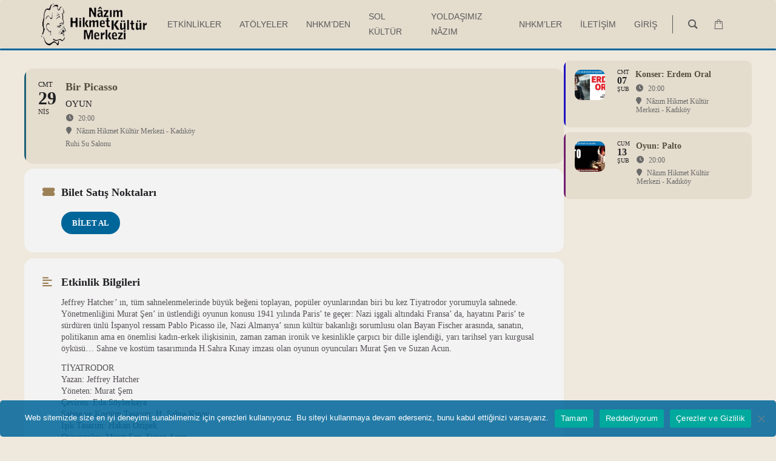

--- FILE ---
content_type: text/html; charset=UTF-8
request_url: https://www.nhkm.org.tr/etkinlikler/bir-picasso-4/
body_size: 34347
content:
<!DOCTYPE html>
<html lang="tr" prefix="og: http://ogp.me/ns#">
<head>
<meta charset="UTF-8"/>
<link rel="pingback" href="https://www.nhkm.org.tr/xmlrpc.php"/>
<title>Bir Picasso &#8211; NHKM</title>
<meta name='robots' content='max-image-preview:large'/>
<link rel='dns-prefetch' href='//maps.googleapis.com'/>
<link rel='preconnect' href='//www.google-analytics.com'/>
<link rel="alternate" type="application/rss+xml" title="NHKM &raquo; akışı" href="https://www.nhkm.org.tr/feed/"/>
<link rel="alternate" title="oEmbed (JSON)" type="application/json+oembed" href="https://www.nhkm.org.tr/wp-json/oembed/1.0/embed?url=https%3A%2F%2Fwww.nhkm.org.tr%2Fetkinlikler%2Fbir-picasso-4%2F"/>
<link rel="alternate" title="oEmbed (XML)" type="text/xml+oembed" href="https://www.nhkm.org.tr/wp-json/oembed/1.0/embed?url=https%3A%2F%2Fwww.nhkm.org.tr%2Fetkinlikler%2Fbir-picasso-4%2F&#038;format=xml"/>
<style id='wp-img-auto-sizes-contain-inline-css'>img:is([sizes=auto i],[sizes^="auto," i]){contain-intrinsic-size:3000px 1500px}</style>
<style>.evo_page_body .evo_sin_page .evcal_eventcard{display:block}
.evo_page_body .evcal_eventcard{display:none}
.evo_sin_page #evcal_list .eventon_list_event .desc_trig:hover{border-left-width:3px;cursor:default;}
.evo_sin_page a.evcal_list_a{cursor:default}
.eventon_main_section, #eventon_comments{padding:20px 0;}
.evo_sin_event_list .evorow.lastrow .evcal_close, .evo_sin_event_list .evorow .evcal_close{display:none}
body.single-ajde_events div#main{position:relative;width:100%;z-index:1;}
body.single-ajde_events .wp-site-blocks #main{width:auto;}
.evo_page_body .evo_sin_page .evosin_event_title{font-family:var(--evo_font_1);text-transform:uppercase;}
#evcal_list p.evo_single_event_noaceess{display:block;}
.color.evo_sin_page #evcal_list .eventon_list_event a.desc_trig >*,
.color.evo_sin_page #evcal_list .eventon_list_event .evcal_event_title,
.color.evo_sin_page #evcal_list .eventon_list_event .evcal_desc span.evcal_event_subtitle{color:#fff;}
.color.evo_sin_page #evcal_list .eventon_list_event .evcal_list_a{border:none;}
.evo_sin_page .eventon_events_list .eventon_list_event .evoet_cx{margin-right:15px;}
.evo_sin_page #evcal_list{border:none;}
.evo_page_body .evo_sin_page #evcal_list .evcal_eventcard{border:none;}
.evo_page_body .evo_sin_page #evcal_list p.desc_trig_outter{border-radius:15px;overflow:hidden;border:none;}
.evo_page_body .evo_sin_page .evocard_row{padding-left:0}
.evo_page_body .evo_sin_page .evocard_row:not(.bx2):not(.bx3):not(.bx4) .evocard_box{margin-right:0}
.evo_page_body .evo_sin_page .evocard_row.bx2 .evocard_box:last-child{margin-right:0}
.evo_page_body .evo_sin_page .evocard_row.bx3 .evocard_box:last-child{margin-right:0}
.evo_page_body .evo_sin_page .evocard_row.bx4 .evocard_box_h .evocard_box{margin-right:0}
.evo_page_body .evo_sin_page .event_description.evcal_eventcard{background-color:transparent;}
.eventon_single_event.immersive .evosin_event_title{margin:0;font-weight:800}
.eventon_single_event.immersive .eventon_list_event .evoet_c2{margin-right:20px;}
.eventon_single_event.immersive .eventon_list_event .evcal_list_a{border-color:#4bb5d8;background-color:transparent;border:none;padding:20px 0;}
.eventon_single_event.immersive .eventon_list_event .evcal_list_a.featured_event, .eventon_single_event.immersive .eventon_list_event .evcal_list_a.featured_event:hover{background-color:transparent;}
.eventon_single_event.immersive .eventon_list_event .evoet_c3{}
.eventon_single_event.immersive .eventon_list_event .evoet_title{display:none;}
.eventon_single_event.immersive .eventon_list_event .evoet_time_expand em.evcal_time, .eventon_single_event.immersive .eventon_list_event .evoet_location em.evcal_location{background-color:#c9c9c9;border-radius:15px;padding:5px 10px 5px 10px;}
.eventon_single_event.immersive .eventon_list_event .evoet_time_expand em.evcal_time::before, .eventon_single_event.immersive .eventon_list_event .evoet_location em.evcal_location::before{left:6px;top:6px;}
.eventon_single_event.immersive .eventon_list_event .evoet_location.level_3{margin-bottom:10px;}
.eventon_main_section .ajde_evcal_calendar .calendar_header{margin-bottom:15px;}
.evose_repeat_header{margin-bottom:10px;font-size:14px;}
.evose_repeat_header p, #evcal_list .evose_repeat_header p{display:flex;flex-wrap:wrap;gap:5px;align-items:center;margin:0;padding:0;background-color:transparent;border-radius:15px;overflow:hidden;}
.evose_repeat_header .ri_nav a, .evose_repeat_header span.title{color:#808080;padding:5px 20px;display:inline-block;position:relative;}
.evose_repeat_header .ri_nav a{font-size:12px;}
.evose_repeat_header span.title{color:var(--evo_color_1);text-transform:uppercase;background-color:#fed584;font-weight:bold;text-align:center;display:flex;border-radius:15px;align-items:center;margin-right:10px;}
.evose_repeat_header .ri_nav{display:flex;}
.evose_repeat_header .ri_nav a{border-radius:15px;padding:5px;display:flex;align-items:center;outline:none;}
.evose_repeat_header .ri_nav a, .evose_repeat_header .ri_nav a:visited, 
.evose_repeat_header .ri_nav a:hover{background-color:transparent;color:#808080;text-transform:uppercase;cursor:pointer;}
.evose_repeat_header p{text-align:left;}
.evose_repeat_header .ri_nav a:hover{opacity:0.6;}
.evose_repeat_header .ri_nav b{border-radius:50%;border:2px solid #808080;height:25px;width:25px;text-align:center;box-sizing:border-box;padding-top:5px;font-size:12px;line-height:12px;position:relative;}
.evose_repeat_header .ri_nav em{margin:0 5px;font-style:normal;}
.evose_repeat_header .ri_nav span{display:inline-block;}
.evo_page_body{width:100%;max-width:1040px;margin:0 auto;}
.evo_page_content{width:100%;float:none;}
.evo_page_content.evo_se_sidarbar{display:flex;gap:30px;}
.evo_page_content.evo_se_sidarbar .evo_event_content{flex:1;}
.evo_page_content.evo_se_sidarbar .evo_page_sidebar{flex-basis:21%;}
.evo_page_body .evo_page_sidebar #sidebar h3.widget-title{font:300 italic 20px "Source Sans Pro", Helvetica, sans-serif;margin:0 0 10px;}
.evo_page_body .evo_page_sidebar #sidebar{list-style-type:none;margin:0;padding:0;}
.evo_sm.FacebookShare .fb_iframe_widget span{vertical-align:top!important;}
@media(max-width:800px){
.evo_page_content.evo_se_sidarbar{flex-wrap:wrap;}
.evo_page_content.evo_se_sidarbar .evo_page_sidebar{flex-basis:100%}
}
@media(max-width:500px){
.evose_repeat_header p{text-align:center;}
.evose_repeat_header .ri_nav{float:none;display:inline-block;}
.evose_repeat_header p, #evcal_list .evose_repeat_header p{justify-content:center;}
.evose_repeat_header span.ri_nav a.prev, .evose_repeat_header span.ri_nav a.next{display:inline-block;float:none;margin-right:0;}
}
@media(max-width:450px){
.evose_repeat_header .ri_nav{display:block;padding-top:5px;padding-bottom:5px;}
.evose_repeat_header .ri_nav .prev b, .evose_repeat_header .ri_nav .next b{margin:0;}
}
@media(max-width:980px){
.evo_page_content.evo_se_sidarbar{width:100%;}
.evo_page_content.evo_se_sidarbar article{width:100%;}
.evo_page_body .evo_page_sidebar{width:100%;padding-bottom:40px;}
}</style>
<style id='wp-block-library-inline-css'>:root{--wp-block-synced-color:#7a00df;--wp-block-synced-color--rgb:122,0,223;--wp-bound-block-color:var(--wp-block-synced-color);--wp-editor-canvas-background:#ddd;--wp-admin-theme-color:#007cba;--wp-admin-theme-color--rgb:0,124,186;--wp-admin-theme-color-darker-10:#006ba1;--wp-admin-theme-color-darker-10--rgb:0,107,160.5;--wp-admin-theme-color-darker-20:#005a87;--wp-admin-theme-color-darker-20--rgb:0,90,135;--wp-admin-border-width-focus:2px}@media (min-resolution:192dpi){:root{--wp-admin-border-width-focus:1.5px}}.wp-element-button{cursor:pointer}:root .has-very-light-gray-background-color{background-color:#eee}:root .has-very-dark-gray-background-color{background-color:#313131}:root .has-very-light-gray-color{color:#eee}:root .has-very-dark-gray-color{color:#313131}:root .has-vivid-green-cyan-to-vivid-cyan-blue-gradient-background{background:linear-gradient(135deg,#00d084,#0693e3)}:root .has-purple-crush-gradient-background{background:linear-gradient(135deg,#34e2e4,#4721fb 50%,#ab1dfe)}:root .has-hazy-dawn-gradient-background{background:linear-gradient(135deg,#faaca8,#dad0ec)}:root .has-subdued-olive-gradient-background{background:linear-gradient(135deg,#fafae1,#67a671)}:root .has-atomic-cream-gradient-background{background:linear-gradient(135deg,#fdd79a,#004a59)}:root .has-nightshade-gradient-background{background:linear-gradient(135deg,#330968,#31cdcf)}:root .has-midnight-gradient-background{background:linear-gradient(135deg,#020381,#2874fc)}:root{--wp--preset--font-size--normal:16px;--wp--preset--font-size--huge:42px}.has-regular-font-size{font-size:1em}.has-larger-font-size{font-size:2.625em}.has-normal-font-size{font-size:var(--wp--preset--font-size--normal)}.has-huge-font-size{font-size:var(--wp--preset--font-size--huge)}.has-text-align-center{text-align:center}.has-text-align-left{text-align:left}.has-text-align-right{text-align:right}.has-fit-text{white-space:nowrap!important}#end-resizable-editor-section{display:none}.aligncenter{clear:both}.items-justified-left{justify-content:flex-start}.items-justified-center{justify-content:center}.items-justified-right{justify-content:flex-end}.items-justified-space-between{justify-content:space-between}.screen-reader-text{border:0;clip-path:inset(50%);height:1px;margin:-1px;overflow:hidden;padding:0;position:absolute;width:1px;word-wrap:normal!important}.screen-reader-text:focus{background-color:#ddd;clip-path:none;color:#444;display:block;font-size:1em;height:auto;left:5px;line-height:normal;padding:15px 23px 14px;text-decoration:none;top:5px;width:auto;z-index:100000}html :where(.has-border-color){border-style:solid}html :where([style*=border-top-color]){border-top-style:solid}html :where([style*=border-right-color]){border-right-style:solid}html :where([style*=border-bottom-color]){border-bottom-style:solid}html :where([style*=border-left-color]){border-left-style:solid}html :where([style*=border-width]){border-style:solid}html :where([style*=border-top-width]){border-top-style:solid}html :where([style*=border-right-width]){border-right-style:solid}html :where([style*=border-bottom-width]){border-bottom-style:solid}html :where([style*=border-left-width]){border-left-style:solid}html :where(img[class*=wp-image-]){height:auto;max-width:100%}:where(figure){margin:0 0 1em}html :where(.is-position-sticky){--wp-admin--admin-bar--position-offset:var(--wp-admin--admin-bar--height,0px)}@media screen and (max-width:600px){html :where(.is-position-sticky){--wp-admin--admin-bar--position-offset:0px}}</style>
<style id='classic-theme-styles-inline-css'>.wp-block-button__link{color:#fff;background-color:#32373c;border-radius:9999px;box-shadow:none;text-decoration:none;padding:calc(.667em + 2px) calc(1.333em + 2px);font-size:1.125em}.wp-block-file__button{background:#32373c;color:#fff;text-decoration:none}</style>
<link rel='preload' as='font' crossorigin='anonymous' id='groovy-menu-font-awesome-file-css' href='https://www.nhkm.org.tr/wp-content/plugins/groovy-menu/assets/fonts/fontawesome-webfont.woff2?v=4.7.0' type='font/woff2' media='all'/>
<link rel='preload' as='font' crossorigin='anonymous' id='groovy-menu-font-internal-file-css' href='https://www.nhkm.org.tr/wp-content/plugins/groovy-menu/assets/fonts/crane-font.woff?hhxb42' type='font/woff' media='all'/>
<link rel="stylesheet" type="text/css" href="//www.nhkm.org.tr/wp-content/cache/wpfc-minified/19l282w/87oa3.css" media="all"/>
<style id='woocommerce-inline-inline-css'>.woocommerce form .form-row .required{visibility:visible;}</style>
<link rel="stylesheet" type="text/css" href="//www.nhkm.org.tr/wp-content/cache/wpfc-minified/dgokacvt/87oa2.css" media="all"/>
<style id='evo_dynamic_styles-inline-css'>.eventon_events_list .eventon_list_event .desc_trig, .evopop_top{background-color:#e4dccd}.eventon_events_list .eventon_list_event .desc_trig:hover{background-color:#eee8dd}.ajde_evcal_calendar .calendar_header p,
.eventon_events_list .eventon_list_event .evoet_cx span.evoet_dayblock span, .evo_pop_body .evoet_cx span.evoet_dayblock span, .ajde_evcal_calendar .evcal_evdata_row .evcal_evdata_cell h3.evo_h3, .evo_lightbox_content h3.evo_h3, h2.evo_h2, h3.evo_h3,h4.evo_h4,
body .ajde_evcal_calendar h4.evo_h4, .evo_content_in h4.evo_h4, .evo_metarow_ICS .evcal_evdata_cell p a, .eventon_events_list .eventon_list_event .evoet_cx span.evcal_desc2, .eventon_list_event .evoet_cx span.evcal_event_title, .evoet_cx span.evcal_desc2, .evo_metarow_ICS .evcal_evdata_cell p a, .evo_metarow_learnMICS .evcal_col50 .evcal_evdata_cell p a, .eventon_list_event .evo_metarow_locImg p.evoLOCtxt .evo_loc_text_title, .evo_clik_row .evo_h3, .evotax_term_card .evotax_term_details h2, .evotax_term_card h3.evotax_term_subtitle, .ajde_evcal_calendar .evo_sort_btn, .eventon_main_section  #evcal_cur,	
.ajde_evcal_calendar .calendar_header p.evo_month_title, .ajde_evcal_calendar .eventon_events_list .evcal_month_line p, .eventon_events_list .eventon_list_event .evcal_cblock, .ajde_evcal_calendar .evcal_month_line, .eventon_event .event_excerpt_in h3, .ajde_evcal_calendar .evo_footer_nav p.evo_month_title, .evo_eventon_live_now_section h3, .evo_tab_view .evo_tabs p.evo_tab, .evo_metarow_virtual .evo_live_now_tag, .evo_page_body .evo_sin_page .evosin_event_title,.evors_change_rsvp span.change,
.evo_popin .evcal_eventcard p.evors_whos_coming_title, .eventon_list_event .evcal_evdata_row p.evors_whos_coming_title, .evorsau_legends span , .eventon_rsvp_rsvplist p em.count, .eventon_rsvp_rsvplist p em.event_data span a, .evors_lightbox_body #evorsvp_form h3,
#evorsvp_form a.evors_submit, 
#evorsvp_form #change_rsvp_form, 
#evorsvp_form #call_change_rsvp_form, 
#evorsvp_form #submit_rsvp_form,
#evorsvp_form .rsvp_status span{font-family:Trebuchet MS}.ajde_evcal_calendar .eventon_events_list p,	
.evo_lightbox p, .eventon_events_list .eventon_list_event .evoet_cx span, .evo_pop_body .evoet_cx span, .eventon_events_list .eventon_list_event .evoet_cx span.evcal_event_subtitle, .evo_pop_body .evoet_cx span.evcal_event_subtitle, .ajde_evcal_calendar .eventon_list_event .event_description .evcal_btn, .evo_pop_body .evcal_btn, .evcal_btn,
.eventon_events_list .eventon_list_event .cancel_event .evo_event_headers, .evo_pop_body .evo_event_headers.canceled, .eventon_events_list .eventon_list_event .evcal_list_a .evo_above_title span, .evo_pop_body .evcal_list_a .evo_above_title span, .evcal_evdata_row.evcal_event_details .evcal_evdata_cell p, #evcal_list .eventon_list_event .evoInput, .evo_pop_body .evoInput,
.evcal_evdata_row .evcal_evdata_cell p, #evcal_list .eventon_list_event p.no_events,
.ajde_evcal_calendar .eventon_events_list .eventon_desc_in ul, .evoGuideCall em, .evo_cal_above span, .ajde_evcal_calendar .calendar_header .evo_j_dates .legend, .ajde_evcal_calendar .evo_custom_content ul li, #evcal_list .eventon_list_event .event_description .evo_custom_content li
.eventon_sort_line p, .eventon_filter_line p,
.evcal_evdata_row,.evcal_evdata_row .evors_stat_data p em,
.evors_submission_form, .evcal_desc .evors_eventtop_data em, .eventon_rsvp_rsvplist p span.rsvpstatus, .eventon_rsvp_rsvplist p a.update_rsvp, .evors_lightbox_body #evorsvp_form .form_row select, 
.evors_lightbox_body #evorsvp_form .form_row input, 
.evors_incard_form #evorsvp_form .form_row input, 
#evorsvp_form .form_row select, #evorsvp_form .form_row textarea{font-family:Trebuchet MS}.ajde_evcal_calendar .evo_sort_btn, .eventon_sf_field p, .evo_srt_sel p.fa{color:#995e00}.ajde_evcal_calendar .evo_sort_btn:hover{color:#d4a611}.eventon_events_list .eventon_list_event a,
.evocard_row .evo_metarow_organizer .evo_card_organizer_social a, .evo_lightbox .evo_tax_social_media a{color:#656565}
#evcal_list .eventon_list_event .event_description .evcal_btn, 
#evcal_list .eventon_list_event .event_description .evcal_btn p, 
body .evo_lightboxes .evo_lightbox_body.evo_pop_body .evcal_btn, .ajde_evcal_calendar .eventon_list_event .event_description .evcal_btn, .evo_lightbox .evcal_btn, body .evcal_btn,
.evo_lightbox.eventon_events_list .eventon_list_event a.evcal_btn, .evcal_btn,.evo_btn_arr,.evo_btn_arr_circ,.evoTX_wc .variations_button .evcal_btn, .evo_lightbox.eventon_events_list .eventon_list_event .evoTX_wc a.evcal_btn{color:#ffffff;background:#006699;}#evcal_list .eventon_list_event .event_description .evcal_btn:hover, 
body .evo_lightboxes .evo_lightbox_body.evo_pop_body .evcal_btn:hover, .ajde_evcal_calendar .eventon_list_event .event_description .evcal_btn:hover, .evo_pop_body .evcal_btn:hover, .evcal_btn:hover,.evcal_evdata_row.evo_clik_row:hover,.evoTX_wc .variations_button .evcal_btn:hover, .evo_lightbox.eventon_events_list .eventon_list_event .evoTX_wc a.evcal_btn:hover{color:#fff;background:#00aafb;}.evcal_evdata_row.evo_clik_row:hover &gt; *, .evcal_evdata_row.evo_clik_row:hover i{color:#fff}.eventon_list_event .evo_btn_secondary, 
.ajde_evcal_calendar .eventon_list_event .event_description .evcal_btn.evo_btn_secondary, .evo_lightbox .evcal_btn.evo_btn_secondary, body .evcal_btn.evo_btn_secondary, #evcal_list .eventon_list_event .event_description .evcal_btn.evo_btn_secondary,
.evcal_btn.evo_btn_secondary, .evo_btn_secondary{color:#ffffff;background:#d2d2d2;}.eventon_list_event .evo_btn_secondary:hover, 
.ajde_evcal_calendar .eventon_list_event .event_description .evcal_btn.evo_btn_secondary:hover, .evo_lightbox .evcal_btn.evo_btn_secondary:hover, body .evcal_btn.evo_btn_secondary:hover, #evcal_list .eventon_list_event .event_description .evcal_btn.evo_btn_secondary:hover,
.eventon_list_event .evo_btn_secondary:hover, .evcal_btn.evo_btn_secondary:hover, .evo_btn_secondary:hover{color:#ffffff;background:#bebebe;}.evocard_row .evcal_evdata_icons i, .evocard_row .evcal_evdata_custometa_icons i{color:#9c8056;font-size:18px;}.evcal_evdata_row .evcal_evdata_cell h3, .evo_clik_row .evo_h3{font-size:18px}.evcal_evdata_row .evcal_evdata_cell h2, .evcal_evdata_row .evcal_evdata_cell h3, .evorow .evo_clik_row h3, 
.evcal_evdata_row .evcal_evdata_cell h3 a{color:#202124}#evcal_list .eventon_list_event .evcal_eventcard p, 
.ajde_evcal_calendar .eventon_events_list .eventon_desc_in ul, .evo_lightboxes .evo_pop_body .evcal_evdata_row .evcal_evdata_cell p, .evo_lightboxes .evcal_evdata_cell p a{color:#575257}.ajde_evcal_calendar #evcal_head.calendar_header #evcal_cur, .ajde_evcal_calendar .evcal_month_line p, .ajde_evcal_calendar .evo_footer_nav p.evo_month_title{color:#666266}.eventon_events_list .eventon_list_event .event_description, .evo_lightbox.eventcard .evo_lightbox_body{background-color:#e9e0d3}.evocard_box{background-color:#f3f3f3}.evcal_event_details .evcal_evdata_cell.shorter_desc .eventon_desc_in:after{background:linear-gradient(to top, #f3f3f3 20%, #f3f3f300 80%)}.event_description .bordb, #evcal_list .bordb, .eventon_events_list .eventon_list_event .event_description, .bordr, #evcal_list,
#evcal_list p.desc_trig_outter, 
.evopop_top, .evo_pop_body .bordb{border-color:#e6d3b8}.eventon_events_list .eventon_list_event .evcal_list_a.featured_event{background-color:#f5dbb1}.eventon_events_list .eventon_list_event .desc_trig:hover{border-left-width:7px}.eventon_events_list .eventon_list_event .evcal_list_a.featured_event:hover{background-color:#eee8dd}.evoet_cx .evo_ep_bar b, .evoet_cx .evo_ep_bar b:before{background-color:#cf1313}.evoet_cx .evo_ep_bar.evo_completed b{background-color:#fc8600}.eventon_events_list .eventon_list_event .evoet_cx span.evo_above_title span.featured, .evo_pop_body .evoet_cx span.evo_above_title span.featured,
.evosv_grid .evosv_tag.featured{color:#202124;background-color:#006699;}.eventon_events_list .eventon_list_event .evoet_cx span.evo_above_title span.completed, .evo_pop_body .evoet_cx span.evo_above_title span.completed,
.evosv_grid .evosv_tag.completed{color:#202124;background-color:#585858;}.ajde_evcal_calendar.clean, 
.ajde_evcal_calendar.color.etttc_none, .ajde_evcal_calendar.white.etttc_custom, .evo_lightboxes .eventon_list_event.clean, .evo_lightboxes .eventon_list_event.color.etttc_none{--evo_ett_color:#6b6b6b;}.ajde_evcal_calendar.clean, 
.ajde_evcal_calendar.color.etttc_none, .ajde_evcal_calendar.white.etttc_custom, .evo_lightboxes .clean.eventon_list_event, .evo_lightboxes .eventon_list_event.color.etttc_none{--ett_title_color:#544f40}.ajde_evcal_calendar.clean, 
.ajde_evcal_calendar.color.etttc_none, .ajde_evcal_calendar.white.etttc_custom, .evo_lightboxes .clean.eventon_list_event, .evo_lightboxes .eventon_list_event.color.etttc_none{--ett_subtitle_color:#202124}.ajde_evcal_calendar, .evo_lightboxes .eventon_list_event{--ett_dateblock_color:#202124}.evoet_cx span.evoet_subtitle.evo_below_title span.status_reason{color:#202124;background-color:#ffffff;}.ajde_evcal_calendar.color.etttc_custom, .evo_lightboxes .eventon_list_event.color.etttc_custom{--evo_ett_color:#ffffff;--ett_title_color:#ffffff;--ett_subtitle_color:#ffffff;--ett_dateblock_color:#ffffff;}.evo_lightboxes .eventon_list_event.color.etttc_custom .eventon_list_event{--ett_dateblock_color:#ffffff}.event_description .evcal_close{background-color:#f7f7f7}.event_description .evcal_close:hover{background-color:#f1f1f1}.evo_lightboxes .evopopclose, .evo_lightboxes .evolbclose{background-color:#202124}.evo_lightboxes .evopopclose:hover, .evo_lightboxes .evolbclose:hover{background-color:#cfcfcf}.evo_lightboxes .evolbclose:before, .evo_lightboxes .evolbclose:after{background-color:#ffffff}.evo_lightboxes .evolbclose:hover:before, .evo_lightboxes .evolbclose:hover:after{background-color:#666666}#evcal_list .evorow.getdirections, .evo_pop_body .evorow.getdirections{background-color:#ffffff}#evcal_list .evorow.getdirections .evoInput, .evo_pop_body .evorow.getdirections .evoInput{color:#888888}.fp_popup_option i{color:#999;font-size:22px;}.evo_cal_above span{color:#ffffff;background-color:#880000;}.evo_cal_above span.evo-gototoday-btn{color:#ffffff;background-color:#fc8600;}.evo_cal_above span.evo-gototoday-btn:hover{color:#ffffff;background-color:#d3d3d3;}.ajde_evcal_calendar .calendar_header .evo_j_dates .legend a{color:#ffffff;background-color:#006699;}.ajde_evcal_calendar .calendar_header .evo_j_dates .legend a.current{color:#656565;background-color:#c92bc9;}.ajde_evcal_calendar .calendar_header .evo_j_dates .legend a.set{color:#656565;background-color:#fed584;}.ajde_evcal_calendar .calendar_header .evcal_arrows, .evo_footer_nav .evcal_arrows{border-color:#737373;background-color:#d9bf8f;}.ajde_evcal_calendar .calendar_header .evcal_arrows:hover, .evo_footer_nav .evcal_arrows:hover{background-color:#202124;}.ajde_evcal_calendar .calendar_header .evcal_arrows i,
.evo_footer_nav .evcal_arrows i{color:#006699}.ajde_evcal_calendar .calendar_header .evcal_arrows.evcal_btn_next:hover i,
.ajde_evcal_calendar .calendar_header .evcal_arrows.evcal_btn_prev:hover i, .evo_footer_nav .evcal_arrows.evcal_btn_prev:hover i, .evo_footer_nav .evcal_arrows.evcal_btn_next:hover i{color:#e2e2e2}.eventon_events_list .eventon_list_event .evoet_cx span.evo_above_title span, .evo_pop_body .evoet_cx span.evo_above_title span{color:#202124;background-color:#fc8600;}.eventon_events_list .eventon_list_event .evoet_cx span.evo_above_title span.canceled, .evo_pop_body .evoet_cx span.evo_above_title span.canceled{color:#202124;background-color:#fc8600;}.eventon_events_list .eventon_list_event .evoet_cx span.evo_above_title span.vir,, .evo_pop_body .evoet_cx span.evo_above_title span.vir,
.evosv_grid .evosv_tag.vir{color:#202124;background-color:#5bdaf7;}.eventon_events_list .eventon_list_event .evoet_cx span.evo_above_title span.postponed, .evo_pop_body .evoet_cx span.evo_above_title span.postponed,
.evosv_grid .evosv_tag.postponed{color:#202124;background-color:#e3784b;}.eventon_events_list .eventon_list_event .evoet_cx span.evo_above_title span.movedonline, .evo_pop_body .evoet_cx span.evo_above_title span.movedonline,
.evosv_grid .evosv_tag.movedonline{color:#202124;background-color:#6edccd;}.eventon_events_list .eventon_list_event .evoet_cx span.evo_above_title span.rescheduled, .evo_pop_body .evoet_cx span.evo_above_title span.rescheduled,
.evosv_grid .evosv_tag.rescheduled{color:#202124;background-color:#67ef78;}.eventon_events_list .eventon_list_event .evcal_desc span.evo_above_title span.repeating, .evo_pop_body .evcal_desc span.evo_above_title span.repeating{color:#202124;background-color:#fed584;}.ajde_evcal_calendar #evcal_list.eventon_events_list .eventon_list_event .cancel_event.evcal_list_a, .evo_lightbox_body.eventon_list_event.cancel_event .evopop_top{background-color:#b0b0b0!important;}.eventon_events_list .eventon_list_event .cancel_event.evcal_list_a:before{color:#333333}#eventon_loadbar{background-color:#efefef}#eventon_loadbar:before{background-color:#f5b87a}.evoet_cx .evcal_desc3 em.evocmd_button, #evcal_list .evoet_cx .evcal_desc3 em.evocmd_button{color:#ffffff;background-color:#780f0f;}.evo_metarow_socialmedia a.evo_ss:hover{background-color:#9d9d9d;}.evo_metarow_socialmedia a.evo_ss i{color:#a6996d;}.evo_metarow_socialmedia a.evo_ss:hover i{color:#ffffff;}.evo_metarow_socialmedia .evo_sm{border-color:#cdcdcd}.eventon_events_list .evoShow_more_events span{background-color:#b4b4b4;color:#ffffff;}.evo_card_health_boxes .evo_health_b{background-color:#ececec;color:#202124;}.evo_card_health_boxes .evo_health_b svg, .evo_card_health_boxes .evo_health_b i.fa{fill:#202124;color:#202124;}.evo_health_b.ehb_other{border-color:#e8e8e8}.eventon_list_event .evoet_cx em.evo_mytime.tzo_trig i{color:#2eb4dc}.eventon_list_event .evoet_cx em.evo_mytime,
.eventon_list_event .evoet_cx em.evo_mytime, .eventon_list_event .evcal_evdata_cell .evo_mytime, .eventon_list_event .evcal_evdata_cell .evo_mytime.tzo_trig{background-color:#2eb4dc}.eventon_list_event .evoet_cx em.evo_mytime &gt;*, 
.eventon_list_event .evcal_evdata_cell .evo_mytime &gt;*,
.eventon_list_event .evoet_cx em.evo_mytime.tzo_trig:hover &gt;*{color:#ffffff}.eventon_events_list .evose_repeat_header span.title{background-color:#fed584;color:#202124;}.eventon_events_list .evose_repeat_header .ri_nav a, 
.eventon_events_list .evose_repeat_header .ri_nav a:visited, .eventon_events_list .evose_repeat_header .ri_nav a:hover{color:#656565}.eventon_events_list .evose_repeat_header .ri_nav b{border-color:#808080}body .EVOSR_section a.evo_do_search, body a.evosr_search_btn, .evo_search_bar_in a.evosr_search_btn{color:#3d3d3d}body .EVOSR_section a.evo_do_search:hover, body a.evosr_search_btn:hover, .evo_search_bar_in a.evosr_search_btn:hover{color:#bbbbbb}body .EVOSR_section input[type=text], .evo_search_bar input[type=text]{border-color:#202124;background-color:#ffffff;}.evosr_blur{background-color:#f9d789;color:#14141E;}.evo_search_results_count span{background-color:#eee8dd;color:#ffffff;}body .EVOSR_section input[type=text]:hover, .evo_search_bar input[type=text]:hover{border-color:#202124}.evo_search_results_count{color:#14141E}.evo_eventon_live_now_section h3{color:#202124}.evo_eventon_live_now_section .evo_eventon_now_next{background-color:#ececec}.evo_eventon_live_now_section .evo_eventon_now_next h3{color:#202124}.evo_eventon_live_now_section .evo_eventon_now_next h3 .evo_countdowner{background-color:#656565;color:#ffffff;}.evo_eventon_live_now_section p.evo_eventon_no_events_now{background-color:#d6f5d2;color:#888888;}.ajde_evcal_calendar.esty_1 #evcal_list .eventon_list_event.no_events p.no_events,   .ajde_evcal_calendar.esty_2 #evcal_list .eventon_list_event.no_events p.no_events, .ajde_evcal_calendar.esty_3 #evcal_list .eventon_list_event.no_events p.no_events{background-color:#ffffff}.ajde_evcal_calendar.esty_1 #evcal_list .eventon_list_event.no_events p.no_events, .ajde_evcal_calendar.esty_2 #evcal_list .eventon_list_event.no_events p.no_events,.ajde_evcal_calendar.esty_3 #evcal_list .eventon_list_event.no_events p.no_events, .ajde_evcal_calendar.esty_1 #evcal_list .eventon_list_event.no_events p.no_events a, .ajde_evcal_calendar.esty_2 #evcal_list .eventon_list_event.no_events p.no_events a, .ajde_evcal_calendar.esty_3 #evcal_list .eventon_list_event.no_events p.no_events a{color:#202124}.ajde_evcal_calendar.esty_0 #evcal_list .eventon_list_event.no_events p.no_events,   .ajde_evcal_calendar.esty_4 #evcal_list .eventon_list_event.no_events p.no_events{background-color:#ffffff}.ajde_evcal_calendar.esty_0 #evcal_list .eventon_list_event.no_events p.no_events, .ajde_evcal_calendar.esty_4 #evcal_list .eventon_list_event.no_events p.no_events,.ajde_evcal_calendar.esty_0 #evcal_list .eventon_list_event.no_events p.no_events a,.ajde_evcal_calendar.esty_4 #evcal_list .eventon_list_event.no_events p.no_events a{color:#202124}.evo_checkin_page{background-color:#7ab954;color:#ffffff;}.evo_checkin_page.no{background-color:#ff5c5c;color:#ffffff;}.evo_checkin_page.already_checked{background-color:#25b8ff;color:#ffffff;}.evo_checkin_page.refunded{background-color:#7d7d7d;color:#ffffff;}.evoslider.cs_tb .evo_slider_outter .evoslider_nav, .evoslider.cs_lr .evo_slider_outter .evoslider_nav{background-color:#f1f1f1;color:#808080;}.evoslider .evoslider_dots span{background-color:#a5a5a5}.evoslider .evoslider_dots span:hover{background-color:#202124}.evoslider .evoslider_dots span.f em{border-color:#202124}.evoslider .evosl_footer_outter .nav:hover{background-color:#ffffff}.evoslider .evosl_footer_outter .nav{background-color:#ffffff;border-color:#202124;color:#202124;}.evcal_evdata_cell h3.orating .orating_stars{color:#6B6B6B}.evcal_evdata_cell h3.orating .orating_data{background-color:#6B6B6B;color:#ffffff;}.evcal_evdata_cell h3.orating .extra_data{background-color:#6B6B6B;color:#ffffff;}.evcal_evdata_cell .rating_data .rating{color:#656565}.evcal_evdata_cell .rating_data .bar em{background-color:#4DA5E2}.evcal_evdata_cell .rating_data .count{color:#656565}.evcal_evdata_cell .review_list .review.show .rating{color:#656565}.evcal_evdata_cell .review_list .review.show .description{background-color:#DEDEDE;color:#656565;}.evcal_evdata_cell .review_list .reviewer{color:#656565}.evcal_evdata_cell .review_list_control span{color:#141412}.evore_form_section{background-color:#ffffff}.evore_form_section, #evore_form h3{color:#ffffff}.evore_submit_review_trig{background-color:#ffffff;color:#00aafb;}#evorsvp_form #submit_rsvp_form{color:#6dc56b;background-color:#ffffff;}.evcal_desc .evcal_desc3 .evors_eventtop_section_data .evors_eventtop_data.attending em{color:#ffffff;background-color:#adadad;}.evcal_desc .evcal_desc3 .evors_eventtop_section_data .evors_eventtop_data.notattending em{color:#ffffff;background-color:#adadad;}.evcal_desc .evcal_desc3 .evors_eventtop_section_data .evors_eventtop_data.remaining_count em, .evcal_evdata_row .evors_stat_data .remaining_count em{color:#ffffff;background-color:#00aafb;}.evors_whos_coming span{background-color:#ffffff;color:#6b6b6b;}.evocard_row .evors_bar .evors_bar_full .evors_attendace{background-color:#00aafb}.evocard_row .evors_bar .evors_bar_full .evors_attendace{background-color:#00aafb;background-image:linear-gradient(45deg, #c5d6e0,#00aafb);}.evocard_row .evors_bar .evors_bar_full{background-color:#cbcbcb}.evcal_evdata_row .evors_section.evors_guests_list{background-color:#ececec}.evcal_evdata_row .evors_section.evors_guests_list.evors_notcoming_list{background-color:#e0e0e0}#evorsvp_form a.submit_rsvp_form{background-color:#ffffff;color:#6dc56b;}.evo_lightbox_body #evorsvp_form .rsvp_status span.set{color:#6dc56b}#evorsvp_form p.terms a{color:#ffffff}.evors_lightbox_body #evorsvp_form .form_row select, 
.evors_lightbox_body #evorsvp_form .form_row input,
.evors_incard_form #evorsvp_form .form_row input,
#evorsvp_form .form_row select,
#evorsvp_form .form_row textarea{color:#202124}
.evors_lightbox_body #evorsvp_form .form_row input::placeholder, 
.evors_incard_form #evorsvp_form .form_row input::placeholder,
.evors_lightbox_body #evorsvp_form .form_row textarea::placeholder, 
.evors_incard_form #evorsvp_form .form_row textarea::placeholder{color:#ffffff}.evors_lightbox_body #evorsvp_form .form_row input:-moz-input-placeholder,
.evors_incard_form #evorsvp_form .form_row input:-moz-input-placeholder,
.evors_lightbox_body #evorsvp_form .form_row textarea:-moz-input-placeholder,
.evors_incard_form #evorsvp_form .form_row textarea:-moz-input-placeholder{color:#ffffff}.evors_lightbox_body #evorsvp_form .form_row input:-ms-input-placeholder,
.evors_incard_form #evorsvp_form .form_row input:-ms-input-placeholder,
.evors_lightbox_body #evorsvp_form .form_row textarea:-ms-input-placeholder,
.evors_incard_form #evorsvp_form .form_row textarea:-ms-input-placeholder{color:#ffffff}.evors_submission_form, .evors_lightbox_body #evorsvp_form h3{color:#ffffff}.evors_lightbox .evo_lightbox_body.evo_lightbox_body, .evors_incard_form{background-color:#6dc56b}.evoRS_status_option_selection span:hover, body .eventon_list_event .evcal_list_a .evors_eventtop_rsvp span:hover{background-color:#ffffff}.evoRS_status_option_selection span, 
.evors_rsvped_status_user, .evors_change_rsvp span.change{color:#202124;border-color:#202124;background-color:#ffffff;}.evoRS_status_option_selection span:hover, 
.evoRS_status_option_selection span.set, .evors_change_rsvp span.change:hover{color:#ffffff;background-color:#888888;}.ajde_evcal_calendar .evosub_subscriber_btn.evcal_btn, #evoSUB_form .form .formIn button#evosub_submit_button, .evosub_subscriber_btn.evcal_btn{background-color:#00aafb;color:#ffffff;}.evo_metarow_tix .evotx_success_msg.bad:before, .evotx_ticket_purchase_section .evotx_success_msg.bad:before{color:#f05f50}.evo_metarow_tix .evotx_success_msg:before, .evotx_ticket_purchase_section .evotx_success_msg:before{color:#58af1f}#evcal_list .eventon_list_event .evo_metarow_tix .tx_wc_notic p{color:#202124}.evcal_evdata_img{height:200px}#evcal_widget #evcal_list .eventon_list_event .evcal_list_a, .widget-area .ajde_evcal_calendar .eventon_events_list .evcal_list_a{flex-wrap:nowrap !important;}
.evocard_row .evocard_main_image:before{content:none !important;}
.single-ajde_events .wf-container-main{display:block !important;}
#evcal_widget .eventon_events_list .eventon_list_event .evcal_desc .evcal_desc_info em{color:#666666 !important;font-weight:normal;font-size:12px;}
.ajde_evcal_calendar #evcal_list .cancelled.eventon_list_event .desc_trig:before{content:none !important}
.ajde_evcal_calendar #evcal_list .cancelled.eventon_list_event .desc_trig, .evo_lightbox_body.eventon_list_event.cancel_event .evopop_top{background:none !important;}
.evcal_cmd{display:none !important;}
.evocmd_button{display:inherit !important;}
.evosliderbox.ajde_evcal_calendar .eventon_events_list .eventon_list_event .evcal_list_a{text-align:left !important;}
.evoslider.ajde_evcal_calendar .eventon_list_event .evcal_desc3{align-items:flex-start !important;}
.evosliderbox.ajde_evcal_calendar .eventon_events_list .eventon_list_event .evcal_cblock{align-items:flex-start;justify-content:flex-start;padding-top:50px;}
.evosliderbox.ajde_evcal_calendar .eventon_events_list .eventon_list_event .evcal_list_a{padding-left:30px !important;}
.evosliderbox.ajde_evcal_calendar .eventon_events_list .eventon_list_event .evcal_cblock{justify-content:left !important;padding-left:30 px !important;}
.evotx_image{display:none !important;}
.evo_page_body{max-width:1250px !important;}
.evosub_subscriber_btn{display:block !important;text-align:center;background:none !important;color:#006699 !important;border:1px solid !important;border-color:#006699 !important;}
body #evcal_list .evotx_ticket_purchase_section .evovo_variation_types p.evovo_var_types:last-child, .evotx_ticket_purchase_section .evovo_variation_types p.evovo_var_types:last-child{border:none;padding-bottom:0;}
.evotx_ticket_purchase_section .evovo_variation_types p.evovo_var_types label{}
.evotx_ticket_purchase_section .evovo_variation_types p.evovo_var_types select{font-size:14px;color:#000;background:#ffffff !important;border-radius:5px;padding:2px 20px 2px 5px;margin-left:8px;width:150px;display:flex;}
.evosliderbox.ajde_evcal_calendar .eventon_events_list .eventon_list_event.no_events:before{content:none !important;}
.evosliderbox.ajde_evcal_calendar .eventon_events_list .eventon_list_event .desc_trig_outter{background-position:center;background-position-x:center;background-position-y:center;}
.ajde_evcal_calendar.boxy.boxstyle1 #evcal_list .eventon_list_event .evcal_desc span.evcal_event_title{white-space:break-spaces;}
.ajde_evcal_calendar .ev enton_list_event .event_description .evcal_btn, .evo_lightbox .evcal_btn, body .evcal_btn, .evo_lightbox.eventon_events_list .eventon_list_event a.evcal_btn, .evcal_btn{font-weight:normal;font-size:14px;display:inline-block;padding-right:10px;padding-left:10px;text-transform:uppercase;text-decoration:none!important;border-radius:6px;border:none;color:#fff;background:#999966;font-style:normal;cursor:pointer;background-position:center;background-position-x:center;background-position-y:center;}
.eventon_events_list .evoShow_more_events:hover{opacity:0.7}
.eventon_events_list .evoShow_more_events{cursor:pointer;}
.eventon_events_list .evoShow_more_events span{text-align:center;background-color:#eee8dd;color:#999966;text-transform:uppercase;font-size:14px;padding:5px 0;margin:0;display:block;}
.ajde_evcal_calendar.boxy.boxstyle1 #evcal_list .eventon_list_event .desc_trig{background-color:#eee8dd !important;}
.eventon_sorting_section{background-color:#eee8dd;}
.evosliderbox span.evo_start{background-color:#fc0000 !important;border-radius:10px;padding:5px 10px}
.evosliderbox .evcal_cblock, .evosliderbox .evcal_cblock .evo_day{color:#ffffff !important;font-weight:800;text-align:center;opacity:0.9;}
.eventon_list_event no_events{background-color:#eee8dd;}
.evcal_cblock .evo_start{text-align:center}
.evosliderbox.ajde_evcal_calendar .eventon_events_list .eventon_list_event{border-right:solid 3px #eee8dd !important;}
.evosb_btn, .evosb_btn.button, .evo_subscribe_btn{font-weight:normal !important;font-size:14px;border-radius:6px;}
.evosub_subscriber_btn, .evosub_subscriber_btn{font-weight:normal !important;font-size:14px;border-radius:6px;}
.evcal_desc .evcal_desc3 em i{color:#000000 !important;font-family:Trebuchet MS;font-weight:500;}
.eventon_filter_line .filtering_set_val{background-color:#e4dccd;}
.single-ajde_events #evcal_head{display:none !important;}
p#evcal_cur{font-size:20px !important;}
.eventon_events_list .eventon_list_event .evcal_desc span.evcal_desc2, .evo_pop_body .evcal_desc span.evcal_desc2{text-transform:none;}
.eventon_events_list .eventon_list_event .evcal_desc span.evcal_event_subtitle, .evo_pop_body .evcal_desc span.evcal_event_subtitle span.evcal_desc2{text-transform:uppercase;font-size:15px;}
.evosliderbox .eventon_list_event .evcal_desc span.evcal_event_subtitle, .evosliderbox .evcal_desc span.evcal_event_subtitle span.evcal_event_time{color:#fc8800 !important;text-transform:uppercase;font-weight:800;font-size:14px;line-height:14px;text-align:center;background-color:none;opacity:0.9;display:inline;padding:3px 5px 15px 5px;border-radius:5px;}
.evosliderbox .eventon_list_event .evcal_desc span.evcal_event_title, .evosliderbox .evcal_desc span.evcal_event_title{text-shadow:0px 0px 5px #000000;}
.ajde_evcal_calendar .calendar_header p, .eventon_events_list .eventon_list_event .evcal_cblock, .evcal_cblock, .eventon_events_list .eventon_list_event .evcal_desc span.evcal_desc2, .evcal_desc span.evcal_desc2, .evcal_evdata_row .evcal_evdata_cell h2, .evcal_evdata_row .evcal_evdata_cell h3.evo_h3, .evcal_month_line p, .evo_clik_row .evo_h3, .eventon_events_list .eventon_list_event .evcal_desc span.evcal_event_subtitle, .evo_pop_body .evcal_desc span.evcal_event_subtitle{font-family:Trebuchet MS;}
.eventon_events_list .eventon_list_event .evcal_desc span.evcal_desc2, .evo_pop_body .evcal_desc span.evcal_desc2{font-size:18px;}
.evo_card_health_boxes .evo_health_b i.fa, .evcal_evdata_row i.fa{font-family:'evo_FontAwesomeS','evo_FontAwesome','evo_FontAwesomeB' !important;}
.evcal_evdata_row .evors_stat_data{display:block;font-size:16px;background-color:none;color:#666666;font-style:normal;text-transform:uppercase;}
.eventon_events_list .eventon_list_event .desc_trig, .evopop_top{background-color:#e4dccd}.eventon_events_list .eventon_list_event .desc_trig:hover{background-color:#eee8dd}.ajde_evcal_calendar .calendar_header p,
.eventon_events_list .eventon_list_event .evoet_cx span.evoet_dayblock span, .evo_pop_body .evoet_cx span.evoet_dayblock span, .ajde_evcal_calendar .evcal_evdata_row .evcal_evdata_cell h3.evo_h3, .evo_lightbox_content h3.evo_h3, h2.evo_h2, h3.evo_h3,h4.evo_h4,
body .ajde_evcal_calendar h4.evo_h4, .evo_content_in h4.evo_h4, .evo_metarow_ICS .evcal_evdata_cell p a, .eventon_events_list .eventon_list_event .evoet_cx span.evcal_desc2, .eventon_list_event .evoet_cx span.evcal_event_title, .evoet_cx span.evcal_desc2, .evo_metarow_ICS .evcal_evdata_cell p a, .evo_metarow_learnMICS .evcal_col50 .evcal_evdata_cell p a, .eventon_list_event .evo_metarow_locImg p.evoLOCtxt .evo_loc_text_title, .evo_clik_row .evo_h3, .evotax_term_card .evotax_term_details h2, .evotax_term_card h3.evotax_term_subtitle, .ajde_evcal_calendar .evo_sort_btn, .eventon_main_section  #evcal_cur,	
.ajde_evcal_calendar .calendar_header p.evo_month_title, .ajde_evcal_calendar .eventon_events_list .evcal_month_line p, .eventon_events_list .eventon_list_event .evcal_cblock, .ajde_evcal_calendar .evcal_month_line, .eventon_event .event_excerpt_in h3, .ajde_evcal_calendar .evo_footer_nav p.evo_month_title, .evo_eventon_live_now_section h3, .evo_tab_view .evo_tabs p.evo_tab, .evo_metarow_virtual .evo_live_now_tag, .evo_page_body .evo_sin_page .evosin_event_title,.evors_change_rsvp span.change,
.evo_popin .evcal_eventcard p.evors_whos_coming_title, .eventon_list_event .evcal_evdata_row p.evors_whos_coming_title, .evorsau_legends span , .eventon_rsvp_rsvplist p em.count, .eventon_rsvp_rsvplist p em.event_data span a, .evors_lightbox_body #evorsvp_form h3,
#evorsvp_form a.evors_submit, 
#evorsvp_form #change_rsvp_form, 
#evorsvp_form #call_change_rsvp_form, 
#evorsvp_form #submit_rsvp_form,
#evorsvp_form .rsvp_status span{font-family:Trebuchet MS}.ajde_evcal_calendar .eventon_events_list p,	
.evo_lightbox p, .eventon_events_list .eventon_list_event .evoet_cx span, .evo_pop_body .evoet_cx span, .eventon_events_list .eventon_list_event .evoet_cx span.evcal_event_subtitle, .evo_pop_body .evoet_cx span.evcal_event_subtitle, .ajde_evcal_calendar .eventon_list_event .event_description .evcal_btn, .evo_pop_body .evcal_btn, .evcal_btn,
.eventon_events_list .eventon_list_event .cancel_event .evo_event_headers, .evo_pop_body .evo_event_headers.canceled, .eventon_events_list .eventon_list_event .evcal_list_a .evo_above_title span, .evo_pop_body .evcal_list_a .evo_above_title span, .evcal_evdata_row.evcal_event_details .evcal_evdata_cell p, #evcal_list .eventon_list_event .evoInput, .evo_pop_body .evoInput,
.evcal_evdata_row .evcal_evdata_cell p, #evcal_list .eventon_list_event p.no_events,
.ajde_evcal_calendar .eventon_events_list .eventon_desc_in ul, .evoGuideCall em, .evo_cal_above span, .ajde_evcal_calendar .calendar_header .evo_j_dates .legend, .ajde_evcal_calendar .evo_custom_content ul li, #evcal_list .eventon_list_event .event_description .evo_custom_content li
.eventon_sort_line p, .eventon_filter_line p,
.evcal_evdata_row,.evcal_evdata_row .evors_stat_data p em,
.evors_submission_form, .evcal_desc .evors_eventtop_data em, .eventon_rsvp_rsvplist p span.rsvpstatus, .eventon_rsvp_rsvplist p a.update_rsvp, .evors_lightbox_body #evorsvp_form .form_row select, 
.evors_lightbox_body #evorsvp_form .form_row input, 
.evors_incard_form #evorsvp_form .form_row input, 
#evorsvp_form .form_row select, #evorsvp_form .form_row textarea{font-family:Trebuchet MS}.ajde_evcal_calendar .evo_sort_btn, .eventon_sf_field p, .evo_srt_sel p.fa{color:#995e00}.ajde_evcal_calendar .evo_sort_btn:hover{color:#d4a611}.eventon_events_list .eventon_list_event a,
.evocard_row .evo_metarow_organizer .evo_card_organizer_social a, .evo_lightbox .evo_tax_social_media a{color:#656565}
#evcal_list .eventon_list_event .event_description .evcal_btn, 
#evcal_list .eventon_list_event .event_description .evcal_btn p, 
body .evo_lightboxes .evo_lightbox_body.evo_pop_body .evcal_btn, .ajde_evcal_calendar .eventon_list_event .event_description .evcal_btn, .evo_lightbox .evcal_btn, body .evcal_btn,
.evo_lightbox.eventon_events_list .eventon_list_event a.evcal_btn, .evcal_btn,.evo_btn_arr,.evo_btn_arr_circ,.evoTX_wc .variations_button .evcal_btn, .evo_lightbox.eventon_events_list .eventon_list_event .evoTX_wc a.evcal_btn{color:#ffffff;background:#006699;}#evcal_list .eventon_list_event .event_description .evcal_btn:hover, 
body .evo_lightboxes .evo_lightbox_body.evo_pop_body .evcal_btn:hover, .ajde_evcal_calendar .eventon_list_event .event_description .evcal_btn:hover, .evo_pop_body .evcal_btn:hover, .evcal_btn:hover,.evcal_evdata_row.evo_clik_row:hover,.evoTX_wc .variations_button .evcal_btn:hover, .evo_lightbox.eventon_events_list .eventon_list_event .evoTX_wc a.evcal_btn:hover{color:#fff;background:#00aafb;}.evcal_evdata_row.evo_clik_row:hover &gt; *, .evcal_evdata_row.evo_clik_row:hover i{color:#fff}.eventon_list_event .evo_btn_secondary, 
.ajde_evcal_calendar .eventon_list_event .event_description .evcal_btn.evo_btn_secondary, .evo_lightbox .evcal_btn.evo_btn_secondary, body .evcal_btn.evo_btn_secondary, #evcal_list .eventon_list_event .event_description .evcal_btn.evo_btn_secondary,
.evcal_btn.evo_btn_secondary, .evo_btn_secondary{color:#ffffff;background:#d2d2d2;}.eventon_list_event .evo_btn_secondary:hover, 
.ajde_evcal_calendar .eventon_list_event .event_description .evcal_btn.evo_btn_secondary:hover, .evo_lightbox .evcal_btn.evo_btn_secondary:hover, body .evcal_btn.evo_btn_secondary:hover, #evcal_list .eventon_list_event .event_description .evcal_btn.evo_btn_secondary:hover,
.eventon_list_event .evo_btn_secondary:hover, .evcal_btn.evo_btn_secondary:hover, .evo_btn_secondary:hover{color:#ffffff;background:#bebebe;}.evocard_row .evcal_evdata_icons i, .evocard_row .evcal_evdata_custometa_icons i{color:#9c8056;font-size:18px;}.evcal_evdata_row .evcal_evdata_cell h3, .evo_clik_row .evo_h3{font-size:18px}.evcal_evdata_row .evcal_evdata_cell h2, .evcal_evdata_row .evcal_evdata_cell h3, .evorow .evo_clik_row h3, 
.evcal_evdata_row .evcal_evdata_cell h3 a{color:#202124}#evcal_list .eventon_list_event .evcal_eventcard p, 
.ajde_evcal_calendar .eventon_events_list .eventon_desc_in ul, .evo_lightboxes .evo_pop_body .evcal_evdata_row .evcal_evdata_cell p, .evo_lightboxes .evcal_evdata_cell p a{color:#575257}.ajde_evcal_calendar #evcal_head.calendar_header #evcal_cur, .ajde_evcal_calendar .evcal_month_line p, .ajde_evcal_calendar .evo_footer_nav p.evo_month_title{color:#666266}.eventon_events_list .eventon_list_event .event_description, .evo_lightbox.eventcard .evo_lightbox_body{background-color:#e9e0d3}.evocard_box{background-color:#f3f3f3}.evcal_event_details .evcal_evdata_cell.shorter_desc .eventon_desc_in:after{background:linear-gradient(to top, #f3f3f3 20%, #f3f3f300 80%)}.event_description .bordb, #evcal_list .bordb, .eventon_events_list .eventon_list_event .event_description, .bordr, #evcal_list,
#evcal_list p.desc_trig_outter, 
.evopop_top, .evo_pop_body .bordb{border-color:#e6d3b8}.eventon_events_list .eventon_list_event .evcal_list_a.featured_event{background-color:#f5dbb1}.eventon_events_list .eventon_list_event .desc_trig:hover{border-left-width:7px}.eventon_events_list .eventon_list_event .evcal_list_a.featured_event:hover{background-color:#eee8dd}.evoet_cx .evo_ep_bar b, .evoet_cx .evo_ep_bar b:before{background-color:#cf1313}.evoet_cx .evo_ep_bar.evo_completed b{background-color:#fc8600}.eventon_events_list .eventon_list_event .evoet_cx span.evo_above_title span.featured, .evo_pop_body .evoet_cx span.evo_above_title span.featured,
.evosv_grid .evosv_tag.featured{color:#202124;background-color:#006699;}.eventon_events_list .eventon_list_event .evoet_cx span.evo_above_title span.completed, .evo_pop_body .evoet_cx span.evo_above_title span.completed,
.evosv_grid .evosv_tag.completed{color:#202124;background-color:#585858;}.ajde_evcal_calendar.clean, 
.ajde_evcal_calendar.color.etttc_none, .ajde_evcal_calendar.white.etttc_custom, .evo_lightboxes .eventon_list_event.clean, .evo_lightboxes .eventon_list_event.color.etttc_none{--evo_ett_color:#6b6b6b;}.ajde_evcal_calendar.clean, 
.ajde_evcal_calendar.color.etttc_none, .ajde_evcal_calendar.white.etttc_custom, .evo_lightboxes .clean.eventon_list_event, .evo_lightboxes .eventon_list_event.color.etttc_none{--ett_title_color:#544f40}.ajde_evcal_calendar.clean, 
.ajde_evcal_calendar.color.etttc_none, .ajde_evcal_calendar.white.etttc_custom, .evo_lightboxes .clean.eventon_list_event, .evo_lightboxes .eventon_list_event.color.etttc_none{--ett_subtitle_color:#202124}.ajde_evcal_calendar, .evo_lightboxes .eventon_list_event{--ett_dateblock_color:#202124}.evoet_cx span.evoet_subtitle.evo_below_title span.status_reason{color:#202124;background-color:#ffffff;}.ajde_evcal_calendar.color.etttc_custom, .evo_lightboxes .eventon_list_event.color.etttc_custom{--evo_ett_color:#ffffff;--ett_title_color:#ffffff;--ett_subtitle_color:#ffffff;--ett_dateblock_color:#ffffff;}.evo_lightboxes .eventon_list_event.color.etttc_custom .eventon_list_event{--ett_dateblock_color:#ffffff}.event_description .evcal_close{background-color:#f7f7f7}.event_description .evcal_close:hover{background-color:#f1f1f1}.evo_lightboxes .evopopclose, .evo_lightboxes .evolbclose{background-color:#202124}.evo_lightboxes .evopopclose:hover, .evo_lightboxes .evolbclose:hover{background-color:#cfcfcf}.evo_lightboxes .evolbclose:before, .evo_lightboxes .evolbclose:after{background-color:#ffffff}.evo_lightboxes .evolbclose:hover:before, .evo_lightboxes .evolbclose:hover:after{background-color:#666666}#evcal_list .evorow.getdirections, .evo_pop_body .evorow.getdirections{background-color:#ffffff}#evcal_list .evorow.getdirections .evoInput, .evo_pop_body .evorow.getdirections .evoInput{color:#888888}.fp_popup_option i{color:#999;font-size:22px;}.evo_cal_above span{color:#ffffff;background-color:#880000;}.evo_cal_above span.evo-gototoday-btn{color:#ffffff;background-color:#fc8600;}.evo_cal_above span.evo-gototoday-btn:hover{color:#ffffff;background-color:#d3d3d3;}.ajde_evcal_calendar .calendar_header .evo_j_dates .legend a{color:#ffffff;background-color:#006699;}.ajde_evcal_calendar .calendar_header .evo_j_dates .legend a.current{color:#656565;background-color:#c92bc9;}.ajde_evcal_calendar .calendar_header .evo_j_dates .legend a.set{color:#656565;background-color:#fed584;}.ajde_evcal_calendar .calendar_header .evcal_arrows, .evo_footer_nav .evcal_arrows{border-color:#737373;background-color:#d9bf8f;}.ajde_evcal_calendar .calendar_header .evcal_arrows:hover, .evo_footer_nav .evcal_arrows:hover{background-color:#202124;}.ajde_evcal_calendar .calendar_header .evcal_arrows i,
.evo_footer_nav .evcal_arrows i{color:#006699}.ajde_evcal_calendar .calendar_header .evcal_arrows.evcal_btn_next:hover i,
.ajde_evcal_calendar .calendar_header .evcal_arrows.evcal_btn_prev:hover i, .evo_footer_nav .evcal_arrows.evcal_btn_prev:hover i, .evo_footer_nav .evcal_arrows.evcal_btn_next:hover i{color:#e2e2e2}.eventon_events_list .eventon_list_event .evoet_cx span.evo_above_title span, .evo_pop_body .evoet_cx span.evo_above_title span{color:#202124;background-color:#fc8600;}.eventon_events_list .eventon_list_event .evoet_cx span.evo_above_title span.canceled, .evo_pop_body .evoet_cx span.evo_above_title span.canceled{color:#202124;background-color:#fc8600;}.eventon_events_list .eventon_list_event .evoet_cx span.evo_above_title span.vir,, .evo_pop_body .evoet_cx span.evo_above_title span.vir,
.evosv_grid .evosv_tag.vir{color:#202124;background-color:#5bdaf7;}.eventon_events_list .eventon_list_event .evoet_cx span.evo_above_title span.postponed, .evo_pop_body .evoet_cx span.evo_above_title span.postponed,
.evosv_grid .evosv_tag.postponed{color:#202124;background-color:#e3784b;}.eventon_events_list .eventon_list_event .evoet_cx span.evo_above_title span.movedonline, .evo_pop_body .evoet_cx span.evo_above_title span.movedonline,
.evosv_grid .evosv_tag.movedonline{color:#202124;background-color:#6edccd;}.eventon_events_list .eventon_list_event .evoet_cx span.evo_above_title span.rescheduled, .evo_pop_body .evoet_cx span.evo_above_title span.rescheduled,
.evosv_grid .evosv_tag.rescheduled{color:#202124;background-color:#67ef78;}.eventon_events_list .eventon_list_event .evcal_desc span.evo_above_title span.repeating, .evo_pop_body .evcal_desc span.evo_above_title span.repeating{color:#202124;background-color:#fed584;}.ajde_evcal_calendar #evcal_list.eventon_events_list .eventon_list_event .cancel_event.evcal_list_a, .evo_lightbox_body.eventon_list_event.cancel_event .evopop_top{background-color:#b0b0b0!important;}.eventon_events_list .eventon_list_event .cancel_event.evcal_list_a:before{color:#333333}#eventon_loadbar{background-color:#efefef}#eventon_loadbar:before{background-color:#f5b87a}.evoet_cx .evcal_desc3 em.evocmd_button, #evcal_list .evoet_cx .evcal_desc3 em.evocmd_button{color:#ffffff;background-color:#780f0f;}.evo_metarow_socialmedia a.evo_ss:hover{background-color:#9d9d9d;}.evo_metarow_socialmedia a.evo_ss i{color:#a6996d;}.evo_metarow_socialmedia a.evo_ss:hover i{color:#ffffff;}.evo_metarow_socialmedia .evo_sm{border-color:#cdcdcd}.eventon_events_list .evoShow_more_events span{background-color:#b4b4b4;color:#ffffff;}.evo_card_health_boxes .evo_health_b{background-color:#ececec;color:#202124;}.evo_card_health_boxes .evo_health_b svg, .evo_card_health_boxes .evo_health_b i.fa{fill:#202124;color:#202124;}.evo_health_b.ehb_other{border-color:#e8e8e8}.eventon_list_event .evoet_cx em.evo_mytime.tzo_trig i{color:#2eb4dc}.eventon_list_event .evoet_cx em.evo_mytime,
.eventon_list_event .evoet_cx em.evo_mytime, .eventon_list_event .evcal_evdata_cell .evo_mytime, .eventon_list_event .evcal_evdata_cell .evo_mytime.tzo_trig{background-color:#2eb4dc}.eventon_list_event .evoet_cx em.evo_mytime &gt;*, 
.eventon_list_event .evcal_evdata_cell .evo_mytime &gt;*,
.eventon_list_event .evoet_cx em.evo_mytime.tzo_trig:hover &gt;*{color:#ffffff}.eventon_events_list .evose_repeat_header span.title{background-color:#fed584;color:#202124;}.eventon_events_list .evose_repeat_header .ri_nav a, 
.eventon_events_list .evose_repeat_header .ri_nav a:visited, .eventon_events_list .evose_repeat_header .ri_nav a:hover{color:#656565}.eventon_events_list .evose_repeat_header .ri_nav b{border-color:#808080}body .EVOSR_section a.evo_do_search, body a.evosr_search_btn, .evo_search_bar_in a.evosr_search_btn{color:#3d3d3d}body .EVOSR_section a.evo_do_search:hover, body a.evosr_search_btn:hover, .evo_search_bar_in a.evosr_search_btn:hover{color:#bbbbbb}body .EVOSR_section input[type=text], .evo_search_bar input[type=text]{border-color:#202124;background-color:#ffffff;}.evosr_blur{background-color:#f9d789;color:#14141E;}.evo_search_results_count span{background-color:#eee8dd;color:#ffffff;}body .EVOSR_section input[type=text]:hover, .evo_search_bar input[type=text]:hover{border-color:#202124}.evo_search_results_count{color:#14141E}.evo_eventon_live_now_section h3{color:#202124}.evo_eventon_live_now_section .evo_eventon_now_next{background-color:#ececec}.evo_eventon_live_now_section .evo_eventon_now_next h3{color:#202124}.evo_eventon_live_now_section .evo_eventon_now_next h3 .evo_countdowner{background-color:#656565;color:#ffffff;}.evo_eventon_live_now_section p.evo_eventon_no_events_now{background-color:#d6f5d2;color:#888888;}.ajde_evcal_calendar.esty_1 #evcal_list .eventon_list_event.no_events p.no_events,   .ajde_evcal_calendar.esty_2 #evcal_list .eventon_list_event.no_events p.no_events, .ajde_evcal_calendar.esty_3 #evcal_list .eventon_list_event.no_events p.no_events{background-color:#ffffff}.ajde_evcal_calendar.esty_1 #evcal_list .eventon_list_event.no_events p.no_events, .ajde_evcal_calendar.esty_2 #evcal_list .eventon_list_event.no_events p.no_events,.ajde_evcal_calendar.esty_3 #evcal_list .eventon_list_event.no_events p.no_events, .ajde_evcal_calendar.esty_1 #evcal_list .eventon_list_event.no_events p.no_events a, .ajde_evcal_calendar.esty_2 #evcal_list .eventon_list_event.no_events p.no_events a, .ajde_evcal_calendar.esty_3 #evcal_list .eventon_list_event.no_events p.no_events a{color:#202124}.ajde_evcal_calendar.esty_0 #evcal_list .eventon_list_event.no_events p.no_events,   .ajde_evcal_calendar.esty_4 #evcal_list .eventon_list_event.no_events p.no_events{background-color:#ffffff}.ajde_evcal_calendar.esty_0 #evcal_list .eventon_list_event.no_events p.no_events, .ajde_evcal_calendar.esty_4 #evcal_list .eventon_list_event.no_events p.no_events,.ajde_evcal_calendar.esty_0 #evcal_list .eventon_list_event.no_events p.no_events a,.ajde_evcal_calendar.esty_4 #evcal_list .eventon_list_event.no_events p.no_events a{color:#202124}.evo_checkin_page{background-color:#7ab954;color:#ffffff;}.evo_checkin_page.no{background-color:#ff5c5c;color:#ffffff;}.evo_checkin_page.already_checked{background-color:#25b8ff;color:#ffffff;}.evo_checkin_page.refunded{background-color:#7d7d7d;color:#ffffff;}.evoslider.cs_tb .evo_slider_outter .evoslider_nav, .evoslider.cs_lr .evo_slider_outter .evoslider_nav{background-color:#f1f1f1;color:#808080;}.evoslider .evoslider_dots span{background-color:#a5a5a5}.evoslider .evoslider_dots span:hover{background-color:#202124}.evoslider .evoslider_dots span.f em{border-color:#202124}.evoslider .evosl_footer_outter .nav:hover{background-color:#ffffff}.evoslider .evosl_footer_outter .nav{background-color:#ffffff;border-color:#202124;color:#202124;}.evcal_evdata_cell h3.orating .orating_stars{color:#6B6B6B}.evcal_evdata_cell h3.orating .orating_data{background-color:#6B6B6B;color:#ffffff;}.evcal_evdata_cell h3.orating .extra_data{background-color:#6B6B6B;color:#ffffff;}.evcal_evdata_cell .rating_data .rating{color:#656565}.evcal_evdata_cell .rating_data .bar em{background-color:#4DA5E2}.evcal_evdata_cell .rating_data .count{color:#656565}.evcal_evdata_cell .review_list .review.show .rating{color:#656565}.evcal_evdata_cell .review_list .review.show .description{background-color:#DEDEDE;color:#656565;}.evcal_evdata_cell .review_list .reviewer{color:#656565}.evcal_evdata_cell .review_list_control span{color:#141412}.evore_form_section{background-color:#ffffff}.evore_form_section, #evore_form h3{color:#ffffff}.evore_submit_review_trig{background-color:#ffffff;color:#00aafb;}#evorsvp_form #submit_rsvp_form{color:#6dc56b;background-color:#ffffff;}.evcal_desc .evcal_desc3 .evors_eventtop_section_data .evors_eventtop_data.attending em{color:#ffffff;background-color:#adadad;}.evcal_desc .evcal_desc3 .evors_eventtop_section_data .evors_eventtop_data.notattending em{color:#ffffff;background-color:#adadad;}.evcal_desc .evcal_desc3 .evors_eventtop_section_data .evors_eventtop_data.remaining_count em, .evcal_evdata_row .evors_stat_data .remaining_count em{color:#ffffff;background-color:#00aafb;}.evors_whos_coming span{background-color:#ffffff;color:#6b6b6b;}.evocard_row .evors_bar .evors_bar_full .evors_attendace{background-color:#00aafb}.evocard_row .evors_bar .evors_bar_full .evors_attendace{background-color:#00aafb;background-image:linear-gradient(45deg, #c5d6e0,#00aafb);}.evocard_row .evors_bar .evors_bar_full{background-color:#cbcbcb}.evcal_evdata_row .evors_section.evors_guests_list{background-color:#ececec}.evcal_evdata_row .evors_section.evors_guests_list.evors_notcoming_list{background-color:#e0e0e0}#evorsvp_form a.submit_rsvp_form{background-color:#ffffff;color:#6dc56b;}.evo_lightbox_body #evorsvp_form .rsvp_status span.set{color:#6dc56b}#evorsvp_form p.terms a{color:#ffffff}.evors_lightbox_body #evorsvp_form .form_row select, 
.evors_lightbox_body #evorsvp_form .form_row input,
.evors_incard_form #evorsvp_form .form_row input,
#evorsvp_form .form_row select,
#evorsvp_form .form_row textarea{color:#202124}
.evors_lightbox_body #evorsvp_form .form_row input::placeholder, 
.evors_incard_form #evorsvp_form .form_row input::placeholder,
.evors_lightbox_body #evorsvp_form .form_row textarea::placeholder, 
.evors_incard_form #evorsvp_form .form_row textarea::placeholder{color:#ffffff}.evors_lightbox_body #evorsvp_form .form_row input:-moz-input-placeholder,
.evors_incard_form #evorsvp_form .form_row input:-moz-input-placeholder,
.evors_lightbox_body #evorsvp_form .form_row textarea:-moz-input-placeholder,
.evors_incard_form #evorsvp_form .form_row textarea:-moz-input-placeholder{color:#ffffff}.evors_lightbox_body #evorsvp_form .form_row input:-ms-input-placeholder,
.evors_incard_form #evorsvp_form .form_row input:-ms-input-placeholder,
.evors_lightbox_body #evorsvp_form .form_row textarea:-ms-input-placeholder,
.evors_incard_form #evorsvp_form .form_row textarea:-ms-input-placeholder{color:#ffffff}.evors_submission_form, .evors_lightbox_body #evorsvp_form h3{color:#ffffff}.evors_lightbox .evo_lightbox_body.evo_lightbox_body, .evors_incard_form{background-color:#6dc56b}.evoRS_status_option_selection span:hover, body .eventon_list_event .evcal_list_a .evors_eventtop_rsvp span:hover{background-color:#ffffff}.evoRS_status_option_selection span, 
.evors_rsvped_status_user, .evors_change_rsvp span.change{color:#202124;border-color:#202124;background-color:#ffffff;}.evoRS_status_option_selection span:hover, 
.evoRS_status_option_selection span.set, .evors_change_rsvp span.change:hover{color:#ffffff;background-color:#888888;}.ajde_evcal_calendar .evosub_subscriber_btn.evcal_btn, #evoSUB_form .form .formIn button#evosub_submit_button, .evosub_subscriber_btn.evcal_btn{background-color:#00aafb;color:#ffffff;}.evo_metarow_tix .evotx_success_msg.bad:before, .evotx_ticket_purchase_section .evotx_success_msg.bad:before{color:#f05f50}.evo_metarow_tix .evotx_success_msg:before, .evotx_ticket_purchase_section .evotx_success_msg:before{color:#58af1f}#evcal_list .eventon_list_event .evo_metarow_tix .tx_wc_notic p{color:#202124}.evcal_evdata_img{height:200px}#evcal_widget #evcal_list .eventon_list_event .evcal_list_a, .widget-area .ajde_evcal_calendar .eventon_events_list .evcal_list_a{flex-wrap:nowrap !important;}
.evocard_row .evocard_main_image:before{content:none !important;}
.single-ajde_events .wf-container-main{display:block !important;}
#evcal_widget .eventon_events_list .eventon_list_event .evcal_desc .evcal_desc_info em{color:#666666 !important;font-weight:normal;font-size:12px;}
.ajde_evcal_calendar #evcal_list .cancelled.eventon_list_event .desc_trig:before{content:none !important}
.ajde_evcal_calendar #evcal_list .cancelled.eventon_list_event .desc_trig, .evo_lightbox_body.eventon_list_event.cancel_event .evopop_top{background:none !important;}
.evcal_cmd{display:none !important;}
.evocmd_button{display:inherit !important;}
.evosliderbox.ajde_evcal_calendar .eventon_events_list .eventon_list_event .evcal_list_a{text-align:left !important;}
.evoslider.ajde_evcal_calendar .eventon_list_event .evcal_desc3{align-items:flex-start !important;}
.evosliderbox.ajde_evcal_calendar .eventon_events_list .eventon_list_event .evcal_cblock{align-items:flex-start;justify-content:flex-start;padding-top:50px;}
.evosliderbox.ajde_evcal_calendar .eventon_events_list .eventon_list_event .evcal_list_a{padding-left:30px !important;}
.evosliderbox.ajde_evcal_calendar .eventon_events_list .eventon_list_event .evcal_cblock{justify-content:left !important;padding-left:30 px !important;}
.evotx_image{display:none !important;}
.evo_page_body{max-width:1250px !important;}
.evosub_subscriber_btn{display:block !important;text-align:center;background:none !important;color:#006699 !important;border:1px solid !important;border-color:#006699 !important;}
body #evcal_list .evotx_ticket_purchase_section .evovo_variation_types p.evovo_var_types:last-child, .evotx_ticket_purchase_section .evovo_variation_types p.evovo_var_types:last-child{border:none;padding-bottom:0;}
.evotx_ticket_purchase_section .evovo_variation_types p.evovo_var_types label{}
.evotx_ticket_purchase_section .evovo_variation_types p.evovo_var_types select{font-size:14px;color:#000;background:#ffffff !important;border-radius:5px;padding:2px 20px 2px 5px;margin-left:8px;width:150px;display:flex;}
.evosliderbox.ajde_evcal_calendar .eventon_events_list .eventon_list_event.no_events:before{content:none !important;}
.evosliderbox.ajde_evcal_calendar .eventon_events_list .eventon_list_event .desc_trig_outter{background-position:center;background-position-x:center;background-position-y:center;}
.ajde_evcal_calendar.boxy.boxstyle1 #evcal_list .eventon_list_event .evcal_desc span.evcal_event_title{white-space:break-spaces;}
.ajde_evcal_calendar .ev enton_list_event .event_description .evcal_btn, .evo_lightbox .evcal_btn, body .evcal_btn, .evo_lightbox.eventon_events_list .eventon_list_event a.evcal_btn, .evcal_btn{font-weight:normal;font-size:14px;display:inline-block;padding-right:10px;padding-left:10px;text-transform:uppercase;text-decoration:none!important;border-radius:6px;border:none;color:#fff;background:#999966;font-style:normal;cursor:pointer;background-position:center;background-position-x:center;background-position-y:center;}
.eventon_events_list .evoShow_more_events:hover{opacity:0.7}
.eventon_events_list .evoShow_more_events{cursor:pointer;}
.eventon_events_list .evoShow_more_events span{text-align:center;background-color:#eee8dd;color:#999966;text-transform:uppercase;font-size:14px;padding:5px 0;margin:0;display:block;}
.ajde_evcal_calendar.boxy.boxstyle1 #evcal_list .eventon_list_event .desc_trig{background-color:#eee8dd !important;}
.eventon_sorting_section{background-color:#eee8dd;}
.evosliderbox span.evo_start{background-color:#fc0000 !important;border-radius:10px;padding:5px 10px}
.evosliderbox .evcal_cblock, .evosliderbox .evcal_cblock .evo_day{color:#ffffff !important;font-weight:800;text-align:center;opacity:0.9;}
.eventon_list_event no_events{background-color:#eee8dd;}
.evcal_cblock .evo_start{text-align:center}
.evosliderbox.ajde_evcal_calendar .eventon_events_list .eventon_list_event{border-right:solid 3px #eee8dd !important;}
.evosb_btn, .evosb_btn.button, .evo_subscribe_btn{font-weight:normal !important;font-size:14px;border-radius:6px;}
.evosub_subscriber_btn, .evosub_subscriber_btn{font-weight:normal !important;font-size:14px;border-radius:6px;}
.evcal_desc .evcal_desc3 em i{color:#000000 !important;font-family:Trebuchet MS;font-weight:500;}
.eventon_filter_line .filtering_set_val{background-color:#e4dccd;}
.single-ajde_events #evcal_head{display:none !important;}
p#evcal_cur{font-size:20px !important;}
.eventon_events_list .eventon_list_event .evcal_desc span.evcal_desc2, .evo_pop_body .evcal_desc span.evcal_desc2{text-transform:none;}
.eventon_events_list .eventon_list_event .evcal_desc span.evcal_event_subtitle, .evo_pop_body .evcal_desc span.evcal_event_subtitle span.evcal_desc2{text-transform:uppercase;font-size:15px;}
.evosliderbox .eventon_list_event .evcal_desc span.evcal_event_subtitle, .evosliderbox .evcal_desc span.evcal_event_subtitle span.evcal_event_time{color:#fc8800 !important;text-transform:uppercase;font-weight:800;font-size:14px;line-height:14px;text-align:center;background-color:none;opacity:0.9;display:inline;padding:3px 5px 15px 5px;border-radius:5px;}
.evosliderbox .eventon_list_event .evcal_desc span.evcal_event_title, .evosliderbox .evcal_desc span.evcal_event_title{text-shadow:0px 0px 5px #000000;}
.ajde_evcal_calendar .calendar_header p, .eventon_events_list .eventon_list_event .evcal_cblock, .evcal_cblock, .eventon_events_list .eventon_list_event .evcal_desc span.evcal_desc2, .evcal_desc span.evcal_desc2, .evcal_evdata_row .evcal_evdata_cell h2, .evcal_evdata_row .evcal_evdata_cell h3.evo_h3, .evcal_month_line p, .evo_clik_row .evo_h3, .eventon_events_list .eventon_list_event .evcal_desc span.evcal_event_subtitle, .evo_pop_body .evcal_desc span.evcal_event_subtitle{font-family:Trebuchet MS;}
.eventon_events_list .eventon_list_event .evcal_desc span.evcal_desc2, .evo_pop_body .evcal_desc span.evcal_desc2{font-size:18px;}
.evo_card_health_boxes .evo_health_b i.fa, .evcal_evdata_row i.fa{font-family:'evo_FontAwesomeS','evo_FontAwesome','evo_FontAwesomeB' !important;}
.evcal_evdata_row .evors_stat_data{display:block;font-size:16px;background-color:none;color:#666666;font-style:normal;text-transform:uppercase;}</style>
<link rel="stylesheet" type="text/css" href="//www.nhkm.org.tr/wp-content/cache/wpfc-minified/lpl2t01l/87oa2.css" media="all"/>
<script src='//www.nhkm.org.tr/wp-content/cache/wpfc-minified/eebm20zh/87oa3.js'></script>
<script data-cfasync="false" id="caos-gtag-js-after">window.dataLayer=window.dataLayer||[];
function gtag(){
dataLayer.push(arguments);
}
gtag('js', new Date());
gtag('config', 'G-CLDT8LFG16', {"cookie_domain":"www.nhkm.org.tr","cookie_flags":"samesite=none;secure","allow_google_signals":true});
//# sourceURL=caos-gtag-js-after</script>
<link rel="https://api.w.org/" href="https://www.nhkm.org.tr/wp-json/"/><link rel="alternate" title="JSON" type="application/json" href="https://www.nhkm.org.tr/wp-json/wp/v2/ajde_events/6734"/><link rel="EditURI" type="application/rsd+xml" title="RSD" href="https://www.nhkm.org.tr/xmlrpc.php?rsd"/>
<meta name="generator" content="WordPress 6.9"/>
<meta name="generator" content="WooCommerce 10.4.3"/>
<link rel="canonical" href="https://www.nhkm.org.tr/etkinlikler/bir-picasso-4/"/>
<link rel='shortlink' href='https://www.nhkm.org.tr/?p=6734'/>
<link rel="shortcut icon" href="https://www.nhkm.org.tr/wp-content/uploads/2016/02/nhkmico-1.png" title="Favicon"/>
<!--[if IE 9]><link rel="stylesheet" type="text/css" media="all" href="https://www.nhkm.org.tr/wp-content/themes/sahifa/css/ie9.css"/><![endif]-->
<!--[if IE 8]><link rel="stylesheet" type="text/css" media="all" href="https://www.nhkm.org.tr/wp-content/themes/sahifa/css/ie8.css"/><![endif]-->
<!--[if IE 7]><link rel="stylesheet" type="text/css" media="all" href="https://www.nhkm.org.tr/wp-content/themes/sahifa/css/ie7.css"/><![endif]-->
<meta http-equiv="X-UA-Compatible" content="IE=edge,chrome=1"/>
<meta name="viewport" content="width=device-width, initial-scale=1.0"/>
<style media="screen">body{font-family:"Trebuchet MS", Helvetica, sans-serif;font-size:14px;}
.logo h1 a, .logo h2 a{font-family:"Trebuchet MS", Helvetica, sans-serif;}
.logo span{font-family:"Trebuchet MS", Helvetica, sans-serif;}
.top-nav, .top-nav ul li a{font-family:"Trebuchet MS", Helvetica, sans-serif;}
#main-nav, #main-nav ul li a{font-family:"Trebuchet MS", Helvetica, sans-serif;font-size:16px;font-weight:normal;}
.breaking-news span.breaking-news-title{font-family:"Trebuchet MS", Helvetica, sans-serif;}
.page-title{font-family:"Trebuchet MS", Helvetica, sans-serif;color:#666666;font-size:24px;}
.post-title{font-family:"Trebuchet MS", Helvetica, sans-serif;color:#666666;font-size:24px;}
h2.post-box-title, h2.post-box-title a{font-family:"Trebuchet MS", Helvetica, sans-serif;font-size:16px;}
h3.post-box-title, h3.post-box-title a{font-family:"Trebuchet MS", Helvetica, sans-serif;font-size:14px;}
p.post-meta, p.post-meta a{font-family:"Trebuchet MS", Helvetica, sans-serif;}
body.single .entry, body.page .entry{font-family:"Trebuchet MS", Helvetica, sans-serif;}
blockquote p{font-family:"Trebuchet MS", Helvetica, sans-serif;color:#666633;font-size:18px;font-style:normal;}
.widget-top h4, .widget-top h4 a{font-family:"Trebuchet MS", Helvetica, sans-serif;color:#666666;}
.footer-widget-top h4, .footer-widget-top h4 a{font-family:"Trebuchet MS", Helvetica, sans-serif;color:#666666;font-size:18px;}
#featured-posts .featured-title h2 a{font-family:"Trebuchet MS", Helvetica, sans-serif;}
.ei-title h2, .slider-caption h2 a, .content .slider-caption h2 a, .slider-caption h2, .content .slider-caption h2, .content .ei-title h2{font-family:"Trebuchet MS", Helvetica, sans-serif;font-weight:bold;}
.cat-box-title h2, .cat-box-title h2 a, .block-head h3, #respond h3, #comments-title, h2.review-box-header, .woocommerce-tabs .entry-content h2, .woocommerce .related.products h2, .entry .woocommerce h2, .woocommerce-billing-fields h3, .woocommerce-shipping-fields h3, #order_review_heading, #bbpress-forums fieldset.bbp-form legend, #buddypress .item-body h4, #buddypress #item-body h4{font-family:"Trebuchet MS", Helvetica, sans-serif;color:#006699;font-size:24px;}::-moz-selection{background:#5c5b5c;}::selection{background:#5c5b5c;}
#main-nav,
.cat-box-content, #sidebar .widget-container,
.post-listing, #commentform{border-bottom-color:#006699;}
.search-block .search-button, #topcontrol,
#main-nav ul li.current-menu-item a,
#main-nav ul li.current-menu-item a:hover,
#main-nav ul li.current_page_parent a,
#main-nav ul li.current_page_parent a:hover,
#main-nav ul li.current-menu-parent a,
#main-nav ul li.current-menu-parent a:hover,
#main-nav ul li.current-page-ancestor a,
#main-nav ul li.current-page-ancestor a:hover,
.pagination span.current, .share-post span.share-text, .flex-control-paging li a.flex-active, .ei-slider-thumbs li.ei-slider-element, .review-percentage .review-item span span, .review-final-score, .button, a.button, a.more-link, #main-content input[type="submit"],
.form-submit #submit,
#login-form .login-button,
.widget-feedburner .feedburner-subscribe, input[type="submit"],
#buddypress button,
#buddypress a.button,
#buddypress input[type=submit],
#buddypress input[type=reset],
#buddypress ul.button-nav li a,
#buddypress div.generic-button a,
#buddypress .comment-reply-link,
#buddypress div.item-list-tabs ul li a span,
#buddypress div.item-list-tabs ul li.selected a,
#buddypress div.item-list-tabs ul li.current a,
#buddypress #members-directory-form div.item-list-tabs ul li.selected span,
#members-list-options a.selected,
#groups-list-options a.selected,
body.dark-skin #buddypress div.item-list-tabs ul li a span,
body.dark-skin #buddypress div.item-list-tabs ul li.selected a,
body.dark-skin #buddypress div.item-list-tabs ul li.current a,
body.dark-skin #members-list-options a.selected,
body.dark-skin #groups-list-options a.selected,
.search-block-large .search-button, #featured-posts .flex-next:hover,
#featured-posts .flex-prev:hover,
a.tie-cart span.shooping-count, .woocommerce span.onsale, .woocommerce-page span.onsale , .woocommerce .widget_price_filter .ui-slider .ui-slider-handle, .woocommerce-page .widget_price_filter .ui-slider .ui-slider-handle, #check-also-close,
a.post-slideshow-next, a.post-slideshow-prev, .widget_price_filter .ui-slider .ui-slider-handle, .quantity .minus:hover, .quantity .plus:hover, .mejs-container .mejs-controls .mejs-time-rail .mejs-time-current, #reading-position-indicator{background-color:#006699;}::-webkit-scrollbar-thumb{background-color:#006699 !important;}
#theme-footer,
#theme-header,
.top-nav ul li.current-menu-item:before, #main-nav .menu-sub-content ,
#main-nav ul ul,
#check-also-box{border-top-color:#006699;}
.search-block:after{border-right-color:#006699;}
body.rtl .search-block:after{border-left-color:#006699;}
#main-nav ul > li.menu-item-has-children:hover > a:after,
#main-nav ul > li.mega-menu:hover > a:after{border-color:transparent transparent #006699;}
.widget.timeline-posts li a:hover, .widget.timeline-posts li a:hover span.tie-date{color:#006699;}
.widget.timeline-posts li a:hover span.tie-date:before{background:#006699;border-color:#006699;}
#order_review,
#order_review_heading{border-color:#006699;}
.background-cover{background-color: #eee8dd !important;} a{color:#524f52;}
a:hover{text-decoration:none;}
body.single .post .entry a:hover, body.page .post .entry a:hover{text-decoration:none;}
#main-nav ul li a:hover, #main-nav ul li:hover > a, #main-nav ul :hover > a , #main-nav  ul ul li:hover > a, #main-nav  ul ul :hover > a{color:#FC8600;}
#main-nav ul li a, #main-nav ul ul a, #main-nav ul.sub-menu a, #main-nav ul li.current_page_parent ul a, #main-nav ul li.current-menu-item ul a, #main-nav ul li.current-menu-parent ul a, #main-nav ul li.current-page-ancestor ul a{color:#ffffff;}
#main-nav ul li.current-menu-item a, #main-nav ul li.current_page_parent a{color:#ffffff;}
.footer-widget-top h4{color:#666666;}
#theme-footer a{color:#666666;}
.top-nav, .top-nav ul ul{background-color:#eee8dd !important;}
#theme-header{background-color:#eee8dd !important;}
#theme-footer{background-color:#e4dccd !important;}
.cat-box-content, #sidebar .widget-container, .post-listing, .column2 li.first-news, .wide-box li.first-news, #commentform{background-color:#eee8dd !important;}
#main-nav{background:#006699;box-shadow:inset -1px -5px 0px -1px #eee8dd;}
#main-nav ul ul, #main-nav ul li.mega-menu .mega-menu-block{background-color:#333 !important;}
#main-nav ul li{border-color:#006699;}
#main-nav ul ul li, #main-nav ul ul li:first-child{border-top-color:#006699;}
#main-nav ul li .mega-menu-block ul.sub-menu{border-bottom-color:#006699;}
#main-nav ul li a{border-left-color:#006699;}
#main-nav ul ul li, #main-nav ul ul li:first-child{border-bottom-color:#006699;}
#wrapper, #wrapper.wide-layout, #wrapper.boxed-all{background:#eee8dd;}
.breaking-news span.breaking-news-title{background:#fb9e13;}
.genelmenu{border:2px solid #fc8800;border-radius:3px;}
.header-content{padding:0;}
.page-link{margin:15px 0 0;padding:10px;background:#eee8dd;clear:both;}
.page-link a{color:#fff;font-size:16px;padding:5px 6px;background:#fc8800;}
.page-link a:hover{background:#fc0000;}
.logo img{display:none !important;}
.ui-dialog .ui-dialog-titlebar{display:none;}
.flexslider .slides img{width:auto;height:400px;display:block;}
.slider-caption h2 a:hover{color:#fb9e13;}
.ei-title a:hover{color:#b5f2f2;}
#wc-print-button{display:inline-block;text-decoration:none;margin:8px 10px 8px 0;padding:5px 15px;border:0;color:#fff;background-color:#6496c8;border-radius:8px;box-shadow:1px 1px 1px #888;float:right;}
#wc-print-button:hover{opacity:.7;color:#fff;}
.ei-slider-thumbs li img{display:none;}
.breaking-news, #main-content, header{margin-bottom:0 !important;margin-top:0 !important;}<pre />
.cat-box-content, #sidebar .widget-container, .post-listing{box-shadow:none;-moz-box-shadow:none;-webkit-box-shadow:none;border:0 none;}
header#theme-header #main-nav ul li.menu-item-home a , header#theme-header #main-nav ul li.menu-item-home.current-menu-item a{background-image:none !important;text-indent:0;width:auto;}
#main-nav ul li.social-icon{float:right;}
#main-nav ul li.social-icon{margin-right:0;}
#main-nav ul li.social-icon a{color:#fff;font-size:18px;}
#main-nav ul li.social-icon a:hover{color:#616108;}
a.shortc-button.red{background:#ad0000;}
a.shortc-button.green{background:#999966;}
a.shortc-button.blue{background:#669900;}
a.shortc-button.orange{background:#fc8800;}
.tc_seating_map_button{background-color:#fc8800;color:#fff;border:0px solid #999933;border-radius:6px;padding-right:10px;padding-left:10px;font-size:14px;}
body a{cursor:pointer !important;}
a img:hover{cursor:pointer;filter:sepia(50%);}
@media screen and (min-width:768px){
#customer_login.col2-set{width:100%;}
#customer_login .col-1{width:47%;border-bottom:none !important;float:left;display:inline-block;padding-right:3%;margin-right:3%;border-right:1px solid rgba(0,0,0,.1);}
#customer_login .col-2{width:47%;display:inline-block;}
#customer_login .col-1 label.inline{display:inline-block;margin-left:20px;}
}
.secondary-title{font-size:13px;margin-top:5px;margin-right:5px;margin-bottom:5px;}
@media only screen and (max-width: 985px) and (min-width: 768px){
.breaking-news, #main-content, header{margin-bottom:0 !important;margin-top:0 !important;}<pre />
}
@media only screen and (max-width: 767px) and (min-width: 480px){
.breaking-news, #main-content, header{margin-bottom:0 !important;margin-top:0 !important;}<pre />
}
@media only screen and (max-width: 479px) and (min-width: 320px){
.breaking-news, #main-content, header{margin-bottom:0 !important;margin-top:0 !important;}<pre />
}</style>
<noscript><style>.woocommerce-product-gallery{opacity:1 !important;}</style></noscript>
<meta name="robots" content="all"/>
<meta property="description" content="Jeffrey Hatcher’ ın, tüm sahnelenmelerinde büyük beğeni toplayan, popüler oyunlarından biri bu kez Tiyatrodor yorumuyla sahnede. Yönetmenliğini Murat Şen’ in"/>
<meta property="og:type" content="event"/> 
<meta property="og:title" content="Bir Picasso"/>
<meta property="og:url" content="https://www.nhkm.org.tr/etkinlikler/bir-picasso-4/"/>
<meta property="og:description" content="Jeffrey Hatcher’ ın, tüm sahnelenmelerinde büyük beğeni toplayan, popüler oyunlarından biri bu kez Tiyatrodor yorumuyla sahnede. Yönetmenliğini Murat Şen’ in"/>
<meta name="twitter:card" content="summary_large_image">
<meta name="twitter:title" content="Bir Picasso">
<meta name="twitter:description" content="Jeffrey Hatcher’ ın, tüm sahnelenmelerinde büyük beğeni toplayan, popüler oyunlarından biri bu kez Tiyatrodor yorumuyla sahnede. Yönetmenliğini Murat Şen’ in">
<style>border-radius:12px;</style>
<style></style>
<style>@-webkit-keyframes blinker {
from{opacity:1.0;}
to{opacity:0.0;}
}
.blink{text-decoration:blink;color:#ffffff !important;-webkit-animation-name:blinker;-webkit-animation-duration:1s;-webkit-animation-iteration-count:infinite;-webkit-animation-timing-function:ease-in-out;-webkit-animation-direction:alternate;}</style>
<style>.border_html{width:100%;height:auto;line-height:21px;text-align:left;padding:10px !important;background-color:var(--main-bg-color);border-left:4px solid var(--main-bor-color);margin-bottom:12px !important;margin-top:10px !important;text-transform:uppercase;display:inline-block;color:var(--main-bor-text-color);font-size:16px !Important;font-weight:500;box-sizing:border-box;}</style>
<style>.ui-dialog .ui-dialog-titlebar{display:none;}
.test{background-color:#999966 !important;font-size:12px;}</style>
<style>.woocommerce-price-suffix{color:#999;font-size:9px;}
@media(min-width:768px){
#customer_details{width:60%;float:left;}
#order_review_heading{width:30%;float:left;}
#order_review{width:40%;float:left;padding-right:50px;}
.woocommerce table.shop_table td{width:50%;}
.woocommerce .col2-set .col-1, .woocommerce-page .col2-set .col-1,
.woocommerce .col2-set .col-2, .woocommerce-page .col2-set .col-2{width:100%;}
}
.single-product .product_title{font-size:26px !important;font-family:arial;line-height:1.2;}
#top .summary .price span{color:green;}
.woocommerce div.product .summary{font-family:arial;line-height:1.5;font-size:14px;}
.single_add_to_cart_button{font-size:13px;line-height:18px;padding:10px 30px;margin-top:30px;}</style>
<style>.username{color:#666633;font-family:Trebuchet MS;font-size:16px;font-weight:bold;}
.logout{background-color:none;color:#666633;font-family:Trebuchet MS;font-size:16px;padding:5px 8px 5px 8px;}</style>
<style>.secondary-title{font-size:13px;margin-top:5px;margin-right:5px;margin-bottom:5px;}</style>
<style>.product-type-variable select{color:white;font-size:16px;background-color:#066663 !important;}</style>
<style id="wp-custom-css">.evosliderbox.ajde_evcal_calendar .eventon_events_list .eventon_list_event .evcal_cblock .evo_start{background-color:#006699 !important;color:#ffffff !important;font-weight:800;text-align:center;opacity:0.9;padding:15px !important;border-radius:5px;}
.evosliderbox .eventon_list_event .evcal_desc span.evcal_event_subtitle, .evosliderbox .evcal_desc span.evcal_event_subtitle span.evcal_event_time{color:#fb9e13 !important;font-weight:800;font-size:18px;line-height:14px;text-align:center;background-color:none;opacity:0.9;display:inline;padding:3px 5px 15px 5px;border-radius:5px;}</style>
<script data-wpfc-render="false">var Wpfcll={s:[],osl:0,scroll:false,i:function(){Wpfcll.ss();window.addEventListener('load',function(){let observer=new MutationObserver(mutationRecords=>{Wpfcll.osl=Wpfcll.s.length;Wpfcll.ss();if(Wpfcll.s.length > Wpfcll.osl){Wpfcll.ls(false);}});observer.observe(document.getElementsByTagName("html")[0],{childList:true,attributes:true,subtree:true,attributeFilter:["src"],attributeOldValue:false,characterDataOldValue:false});Wpfcll.ls(true);});window.addEventListener('scroll',function(){Wpfcll.scroll=true;Wpfcll.ls(false);});window.addEventListener('resize',function(){Wpfcll.scroll=true;Wpfcll.ls(false);});window.addEventListener('click',function(){Wpfcll.scroll=true;Wpfcll.ls(false);});},c:function(e,pageload){var w=document.documentElement.clientHeight || body.clientHeight;var n=0;if(pageload){n=0;}else{n=(w > 800) ? 800:200;n=Wpfcll.scroll ? 800:n;}var er=e.getBoundingClientRect();var t=0;var p=e.parentNode ? e.parentNode:false;if(typeof p.getBoundingClientRect=="undefined"){var pr=false;}else{var pr=p.getBoundingClientRect();}if(er.x==0 && er.y==0){for(var i=0;i < 10;i++){if(p){if(pr.x==0 && pr.y==0){if(p.parentNode){p=p.parentNode;}if(typeof p.getBoundingClientRect=="undefined"){pr=false;}else{pr=p.getBoundingClientRect();}}else{t=pr.top;break;}}};}else{t=er.top;}if(w - t+n > 0){return true;}return false;},r:function(e,pageload){var s=this;var oc,ot;try{oc=e.getAttribute("data-wpfc-original-src");ot=e.getAttribute("data-wpfc-original-srcset");originalsizes=e.getAttribute("data-wpfc-original-sizes");if(s.c(e,pageload)){if(oc || ot){if(e.tagName=="DIV" || e.tagName=="A" || e.tagName=="SPAN"){e.style.backgroundImage="url("+oc+")";e.removeAttribute("data-wpfc-original-src");e.removeAttribute("data-wpfc-original-srcset");e.removeAttribute("onload");}else{if(oc){e.setAttribute('src',oc);}if(ot){e.setAttribute('srcset',ot);}if(originalsizes){e.setAttribute('sizes',originalsizes);}if(e.getAttribute("alt") && e.getAttribute("alt")=="blank"){e.removeAttribute("alt");}e.removeAttribute("data-wpfc-original-src");e.removeAttribute("data-wpfc-original-srcset");e.removeAttribute("data-wpfc-original-sizes");e.removeAttribute("onload");if(e.tagName=="IFRAME"){var y="https://www.youtube.com/embed/";if(navigator.userAgent.match(/\sEdge?\/\d/i)){e.setAttribute('src',e.getAttribute("src").replace(/.+\/templates\/youtube\.html\#/,y));}e.onload=function(){if(typeof window.jQuery !="undefined"){if(jQuery.fn.fitVids){jQuery(e).parent().fitVids({customSelector:"iframe[src]"});}}var s=e.getAttribute("src").match(/templates\/youtube\.html\#(.+)/);if(s){try{var i=e.contentDocument || e.contentWindow;if(i.location.href=="about:blank"){e.setAttribute('src',y+s[1]);}}catch(err){e.setAttribute('src',y+s[1]);}}}}}}else{if(e.tagName=="NOSCRIPT"){if(typeof window.jQuery !="undefined"){if(jQuery(e).attr("data-type")=="wpfc"){e.removeAttribute("data-type");jQuery(e).after(jQuery(e).text());}}}}}}catch(error){console.log(error);console.log("==>",e);}},ss:function(){var i=Array.prototype.slice.call(document.getElementsByTagName("img"));var f=Array.prototype.slice.call(document.getElementsByTagName("iframe"));var d=Array.prototype.slice.call(document.getElementsByTagName("div"));var a=Array.prototype.slice.call(document.getElementsByTagName("a"));var s=Array.prototype.slice.call(document.getElementsByTagName("span"));var n=Array.prototype.slice.call(document.getElementsByTagName("noscript"));this.s=i.concat(f).concat(d).concat(a).concat(s).concat(n);},ls:function(pageload){var s=this;[].forEach.call(s.s,function(e,index){s.r(e,pageload);});}};document.addEventListener('DOMContentLoaded',function(){wpfci();});function wpfci(){Wpfcll.i();}</script>
</head>
<body data-rsssl=1 id="top" class="wp-singular ajde_events-template-default single single-ajde_events postid-6734 wp-theme-sahifa theme-sahifa cookies-not-set groovy_menu_2-6-3 woocommerce-no-js metaslider-plugin">
<style>.genelmenu{background-color:#fc8800;}</style>
<header class="gm-navbar gm-preset-id-14386 gm-navbar--align-left gm-navbar--style-1 gm-top-links-align-right gm-navbar--toolbar-false gm-navbar--shadow-tiny gm-navbar--has-shadow-dropdown gm-navbar--shadow-dropdown-medium gm-navbar--hide-gm-caret gm-dropdown-hover-style-default gm-dropdown-appearance-default" id="gm-696e2d95b4ece" data-version="2.6.3">
<div class="gm-wrapper"><div class="gm-inner">
<div class="gm-inner-bg"></div><div class="gm-container"><div class="gm-logo"><a href="https://www.nhkm.org.tr/"><img src="https://www.nhkm.org.tr/wp-content/uploads/2016/02/nhkmlogo.png" width="275" height="100" class="gm-logo__img gm-logo__img-default" alt=""/><img src="https://www.nhkm.org.tr/wp-content/uploads/2016/02/nhkmlogo.png" width="275" height="100" class="gm-logo__img gm-logo__img-sticky" alt=""/><img src="https://www.nhkm.org.tr/wp-content/uploads/2016/02/nhkmlogo.png" width="275" height="100" class="gm-logo__img gm-logo__img-mobile" alt=""/><img onload="Wpfcll.r(this,true);" src="https://www.nhkm.org.tr/wp-content/plugins/wp-fastest-cache-premium/pro/images/blank.gif" data-wpfc-original-src="https://www.nhkm.org.tr/wp-content/uploads/2016/02/nhkmlogo.png" width="275" height="100" class="gm-logo__img gm-logo__img-sticky-mobile" alt="blank"/></a></div><div class="gm-menu-btn gm-burger hamburger"><div class="hamburger-box"><div class="hamburger-inner"></div></div></div><div class="gm-main-menu-wrapper"><nav id="gm-main-menu"><ul id="menu-ana-menu" class="gm-navbar-nav"><li id="menu-item-3856" class="menu-item menu-item-type-post_type menu-item-object-page gm-menu-item gm-menu-item--lvl-0"><a href="https://www.nhkm.org.tr/ajanda/" class="gm-anchor"><span class="gm-menu-item__txt-wrapper"><span class="gm-menu-item__txt">ETKİNLİKLER</span></span></a></li>
<li id="menu-item-3103" class="menu-item menu-item-type-taxonomy menu-item-object-category menu-item-has-children gm-menu-item gm-menu-item--lvl-0 gm-dropdown"><a href="https://www.nhkm.org.tr/category/atolyeler/" class="gm-anchor gm-dropdown-toggle"><span class="gm-menu-item__txt-wrapper"><span class="gm-menu-item__txt">ATÖLYELER</span></span><span class="gm-caret" aria-label="dropdown"><i class="fa fa-fw fa-angle-down"></i></span></a>
<div class="gm-dropdown-menu-wrapper"><ul class="gm-dropdown-menu gm-dropdown-menu--lvl-1"> <li id="menu-item-3845" class="menu-item menu-item-type-custom menu-item-object-custom gm-menu-item gm-menu-item--lvl-1"><a href="https://nhkm.org.tr/dil-atolyeleri/" class="gm-anchor gm-menu-item__link"><span class="gm-menu-item__txt-wrapper"><span class="gm-menu-item__txt">Dil Atölyeleri</span></span></a></li> <li id="menu-item-3846" class="menu-item menu-item-type-custom menu-item-object-custom gm-menu-item gm-menu-item--lvl-1"><a href="https://nhkm.org.tr/muzik-atolyeleri/" class="gm-anchor gm-menu-item__link"><span class="gm-menu-item__txt-wrapper"><span class="gm-menu-item__txt">Müzik Atölyeleri</span></span></a></li> <li id="menu-item-3844" class="menu-item menu-item-type-custom menu-item-object-custom gm-menu-item gm-menu-item--lvl-1"><a href="https://nhkm.org.tr/dans-atolyeleri/" class="gm-anchor gm-menu-item__link"><span class="gm-menu-item__txt-wrapper"><span class="gm-menu-item__txt">Dans Atölyeleri</span></span></a></li> <li id="menu-item-4675" class="menu-item menu-item-type-custom menu-item-object-custom gm-menu-item gm-menu-item--lvl-1"><a href="https://nhkm.org.tr/sinema-atolyeleri/" class="gm-anchor gm-menu-item__link"><span class="gm-menu-item__txt-wrapper"><span class="gm-menu-item__txt">Sinema Atölyeleri</span></span></a></li> <li id="menu-item-3847" class="menu-item menu-item-type-custom menu-item-object-custom gm-menu-item gm-menu-item--lvl-1"><a href="https://nhkm.org.tr/tiyatro-atolyeleri/" class="gm-anchor gm-menu-item__link"><span class="gm-menu-item__txt-wrapper"><span class="gm-menu-item__txt">Tiyatro Atölyeleri</span></span></a></li> <li id="menu-item-5614" class="menu-item menu-item-type-custom menu-item-object-custom gm-menu-item gm-menu-item--lvl-1"><a href="https://nhkm.org.tr/edebiyat-atolyeleri/" class="gm-anchor gm-menu-item__link"><span class="gm-menu-item__txt-wrapper"><span class="gm-menu-item__txt">Edebiyat Atölyeleri</span></span></a></li> <li id="menu-item-4676" class="menu-item menu-item-type-custom menu-item-object-custom gm-menu-item gm-menu-item--lvl-1"><a href="https://nhkm.org.tr/resim-atolyeleri/" class="gm-anchor gm-menu-item__link"><span class="gm-menu-item__txt-wrapper"><span class="gm-menu-item__txt">Resim Atölyeleri</span></span></a></li> <li id="menu-item-3848" class="menu-item menu-item-type-custom menu-item-object-custom gm-menu-item gm-menu-item--lvl-1"><a href="https://nhkm.org.tr/fotograf-atolyeleri/" class="gm-anchor gm-menu-item__link"><span class="gm-menu-item__txt-wrapper"><span class="gm-menu-item__txt">Fotoğraf Atölyeleri</span></span></a></li> <li id="menu-item-3849" class="menu-item menu-item-type-custom menu-item-object-custom gm-menu-item gm-menu-item--lvl-1"><a href="https://nhkm.org.tr/sanat-tarihi/" class="gm-anchor gm-menu-item__link"><span class="gm-menu-item__txt-wrapper"><span class="gm-menu-item__txt">Sosyal Bilimler Atölyeleri</span></span></a></li> <li id="menu-item-3854" class="menu-item menu-item-type-custom menu-item-object-custom gm-menu-item gm-menu-item--lvl-1"><a href="https://nhkm.org.tr/cocuk-atolyeleri/" class="gm-anchor gm-menu-item__link"><span class="gm-menu-item__txt-wrapper"><span class="gm-menu-item__txt">Çocuk Atölyeleri</span></span></a></li> </ul></div></li>
<li id="menu-item-3850" class="menu-item menu-item-type-taxonomy menu-item-object-category menu-item-has-children gm-menu-item gm-menu-item--lvl-0 gm-dropdown mega-gm-dropdown"><a href="https://www.nhkm.org.tr/category/nhkmden/" class="gm-anchor gm-dropdown-toggle"><span class="gm-menu-item__txt-wrapper"><span class="gm-menu-item__txt">NHKM&#8217;DEN</span></span><span class="gm-caret" aria-label="dropdown"><i class="fa fa-fw fa-angle-down"></i></span></a>
<div class="gm-dropdown-menu-wrapper"><ul class="gm-dropdown-menu gm-dropdown-menu--lvl-1">
<li><div class="gm-mega-menu-wrapper"><div class="gm-grid-container"><div class="gm-grid-row"><div class="gm-mega-menu__item mobile-grid-100 grid-100"><div class="gm-mega-menu__item__title">&nbsp;</div><div class="wprpsp-gridbox-slider-wrp wprpsp-clearfix" data-conf="{&quot;dots&quot;:&quot;false&quot;,&quot;arrows&quot;:&quot;true&quot;,&quot;fade&quot;:&quot;false&quot;,&quot;autoplay&quot;:&quot;false&quot;,&quot;autoplay_interval&quot;:3000,&quot;speed&quot;:600,&quot;design&quot;:&quot;design-1&quot;,&quot;rtl&quot;:&quot;false&quot;,&quot;infinite&quot;:&quot;true&quot;,&quot;hover_pause&quot;:&quot;true&quot;,&quot;focus_pause&quot;:&quot;false&quot;}"> <div id="wprpsp-gridbox-slider-1" class="wprpsp-gridbox-slider wprpsp-design-1 wprpsp-image-fit"> <div class="wprpsp-grid-slider-wrp"> <div class="wprpsp-post-slides wprpsp-clr-1 wprpsp-medium-4 wprpsp-columns"> <a class="wprpsp-link-overlay wprpsp-post-link" href="https://www.nhkm.org.tr/tepeden-tirnaga-kavga-umit-ve-hasret/" target="_self"></a> <div class="wprpsp-post-grid-cnt"> <div class="wprpsp-post-overlay"> <div class="wprpsp-post-image-wrap wprpsp-post-image-bg" style="height:300px;"> <img onload="Wpfcll.r(this,true);" src="https://www.nhkm.org.tr/wp-content/plugins/wp-fastest-cache-premium/pro/images/blank.gif" decoding="async" data-wpfc-original-src="https://www.nhkm.org.tr/wp-content/uploads/2024/06/2df868f9-daca-47c9-8ccf-93e70d289916-1024x571.jpg" alt="Ben Nâzım Hikmet; Tepeden tırnağa kavga, hasret ve ümit&#8230;" class="wprpsp-post-img"/></div><div class="wprpsp-post-short-cnt"> <div class="wprpsp-bottom-content"> <h2 class="wprpsp-post-title"> <a href="https://www.nhkm.org.tr/tepeden-tirnaga-kavga-umit-ve-hasret/" target="_self"><div class='secondary-title'>Ben Nâzım Hikmet;</div>Tepeden tırnağa kavga, hasret ve ümit&#8230;</a> </h2></div></div></div></div></div><div class="wprpsp-post-slides wprpsp-clr-2 wprpsp-medium-4 wprpsp-columns"> <a class="wprpsp-link-overlay wprpsp-post-link" href="https://www.nhkm.org.tr/nazim-gibi/" target="_self"></a> <div class="wprpsp-post-grid-cnt"> <div class="wprpsp-post-overlay"> <div class="wprpsp-post-image-wrap wprpsp-post-image-bg" style="height:148px;"> <img onload="Wpfcll.r(this,true);" src="https://www.nhkm.org.tr/wp-content/plugins/wp-fastest-cache-premium/pro/images/blank.gif" decoding="async" data-wpfc-original-src="https://www.nhkm.org.tr/wp-content/uploads/2023/06/nazim-site-icerik.jpg" alt="Nâzım gibi umutlu, Nâzım gibi inançlı, Nâzım gibi kararlı Mutluluğun resmini yapacağız!" class="wprpsp-post-img"/></div><div class="wprpsp-post-short-cnt"> <div class="wprpsp-bottom-content"> <h2 class="wprpsp-post-title"> <a href="https://www.nhkm.org.tr/nazim-gibi/" target="_self"><div class='secondary-title'>Nâzım gibi umutlu, Nâzım gibi inançlı, Nâzım gibi kararlı</div>Mutluluğun resmini yapacağız!</a> </h2></div></div></div></div></div><div class="wprpsp-post-slides wprpsp-clr-3 wprpsp-medium-4 wprpsp-columns"> <a class="wprpsp-link-overlay wprpsp-post-link" href="https://www.nhkm.org.tr/cocuk-korosu/" target="_self"></a> <div class="wprpsp-post-grid-cnt"> <div class="wprpsp-post-overlay"> <div class="wprpsp-post-image-wrap wprpsp-post-image-bg" style="height:148px;"> <img onload="Wpfcll.r(this,true);" src="https://www.nhkm.org.tr/wp-content/plugins/wp-fastest-cache-premium/pro/images/blank.gif" decoding="async" data-wpfc-original-src="https://www.nhkm.org.tr/wp-content/uploads/2022/08/cocuk-koro-site-1.jpg" alt="6-12 yaş Çocuk Korosu" class="wprpsp-post-img"/></div><div class="wprpsp-post-short-cnt"> <div class="wprpsp-bottom-content"> <h2 class="wprpsp-post-title"> <a href="https://www.nhkm.org.tr/cocuk-korosu/" target="_self"><div class='secondary-title'>6-12 yaş</div>Çocuk Korosu</a> </h2></div></div></div></div></div><div class="wprpsp-post-slides wprpsp-clr-4 wprpsp-medium-4 wprpsp-columns"> <a class="wprpsp-link-overlay wprpsp-post-link" href="https://www.nhkm.org.tr/nazimin-dizeleri-metin-coskunun-sesinde/" target="_self"></a> <div class="wprpsp-post-grid-cnt"> <div class="wprpsp-post-overlay"> <div class="wprpsp-post-image-wrap wprpsp-post-image-bg" style="height:148px;"> <img onload="Wpfcll.r(this,true);" src="https://www.nhkm.org.tr/wp-content/plugins/wp-fastest-cache-premium/pro/images/blank.gif" decoding="async" data-wpfc-original-src="https://www.nhkm.org.tr/wp-content/uploads/2022/06/mim-podcast-2-1024x1024.png" alt="Büyük şairin 59. ölüm yıldönümünde Nâzım&#8217;ın dizeleri, Metin Coşkun&#8217;un sesinde" class="wprpsp-post-img"/></div><div class="wprpsp-post-short-cnt"> <div class="wprpsp-bottom-content"> <h2 class="wprpsp-post-title"> <a href="https://www.nhkm.org.tr/nazimin-dizeleri-metin-coskunun-sesinde/" target="_self"><div class='secondary-title'>Büyük şairin 59. ölüm yıldönümünde</div>Nâzım&#8217;ın dizeleri, Metin Coşkun&#8217;un sesinde</a> </h2></div></div></div></div></div><div class="wprpsp-post-slides wprpsp-clr-5 wprpsp-medium-4 wprpsp-columns"> <a class="wprpsp-link-overlay wprpsp-post-link" href="https://www.nhkm.org.tr/sevdaliniz-komunisttir-2/" target="_self"></a> <div class="wprpsp-post-grid-cnt"> <div class="wprpsp-post-overlay"> <div class="wprpsp-post-image-wrap wprpsp-post-image-bg" style="height:148px;"> <img onload="Wpfcll.r(this,true);" src="https://www.nhkm.org.tr/wp-content/plugins/wp-fastest-cache-premium/pro/images/blank.gif" decoding="async" data-wpfc-original-src="https://www.nhkm.org.tr/wp-content/uploads/2022/06/Nazim_SM-1024x1024.png" alt="Büyük Şairi Anıyoruz &#8220;Sevdalınız Komünisttir&#8221;" class="wprpsp-post-img"/></div><div class="wprpsp-post-short-cnt"> <div class="wprpsp-bottom-content"> <h2 class="wprpsp-post-title"> <a href="https://www.nhkm.org.tr/sevdaliniz-komunisttir-2/" target="_self"><div class='secondary-title'>Büyük Şairi Anıyoruz</div>&#8220;Sevdalınız Komünisttir&#8221;</a> </h2></div></div></div></div></div></div><div class="wprpsp-grid-slider-wrp"> <div class="wprpsp-post-slides wprpsp-clr-1 wprpsp-medium-4 wprpsp-columns"> <a class="wprpsp-link-overlay wprpsp-post-link" href="https://www.nhkm.org.tr/volkan-yalcintokluyu-yitirdik/" target="_self"></a> <div class="wprpsp-post-grid-cnt"> <div class="wprpsp-post-overlay"> <div class="wprpsp-post-image-wrap wprpsp-post-image-bg" style="height:300px;"> <img onload="Wpfcll.r(this,true);" src="https://www.nhkm.org.tr/wp-content/plugins/wp-fastest-cache-premium/pro/images/blank.gif" decoding="async" data-wpfc-original-src="https://www.nhkm.org.tr/wp-content/uploads/2022/06/IMG-20220531-WA0013-1024x576.jpg" alt="Volkan Yalçıntoklu’yu yitirdik" class="wprpsp-post-img"/></div><div class="wprpsp-post-short-cnt"> <div class="wprpsp-bottom-content"> <h2 class="wprpsp-post-title"> <a href="https://www.nhkm.org.tr/volkan-yalcintokluyu-yitirdik/" target="_self">Volkan Yalçıntoklu’yu yitirdik</a> </h2></div></div></div></div></div><div class="wprpsp-post-slides wprpsp-clr-2 wprpsp-medium-4 wprpsp-columns"> <a class="wprpsp-link-overlay wprpsp-post-link" href="https://www.nhkm.org.tr/kamusal-tiyatro-neden-gerekli-2/" target="_self"></a> <div class="wprpsp-post-grid-cnt"> <div class="wprpsp-post-overlay"> <div class="wprpsp-post-image-wrap wprpsp-post-image-bg" style="height:148px;"> <img onload="Wpfcll.r(this,true);" src="https://www.nhkm.org.tr/wp-content/plugins/wp-fastest-cache-premium/pro/images/blank.gif" decoding="async" data-wpfc-original-src="https://www.nhkm.org.tr/wp-content/uploads/2022/03/WhatsApp-Image-2022-03-27-at-17.41.31-1024x461.jpeg" alt="Panel Kamusal Tiyatro Neden Gerekli?" class="wprpsp-post-img"/></div><div class="wprpsp-post-short-cnt"> <div class="wprpsp-bottom-content"> <h2 class="wprpsp-post-title"> <a href="https://www.nhkm.org.tr/kamusal-tiyatro-neden-gerekli-2/" target="_self"><div class='secondary-title'>Panel</div>Kamusal Tiyatro Neden Gerekli?</a> </h2></div></div></div></div></div><div class="wprpsp-post-slides wprpsp-clr-3 wprpsp-medium-4 wprpsp-columns"> <a class="wprpsp-link-overlay wprpsp-post-link" href="https://www.nhkm.org.tr/yazilama-kitaplari-indirimle/" target="_self"></a> <div class="wprpsp-post-grid-cnt"> <div class="wprpsp-post-overlay"> <div class="wprpsp-post-image-wrap wprpsp-post-image-bg" style="height:148px;"> <img onload="Wpfcll.r(this,true);" src="https://www.nhkm.org.tr/wp-content/plugins/wp-fastest-cache-premium/pro/images/blank.gif" decoding="async" data-wpfc-original-src="https://www.nhkm.org.tr/wp-content/uploads/2022/03/WhatsApp-Image-2022-03-18-at-12.32.39-2-1024x768.jpeg" alt="Kadıköy Nâzım Hikmet Kültür Merkezi ve NHKM Kitabevi Yazılama kitapları %40 indirimle" class="wprpsp-post-img"/></div><div class="wprpsp-post-short-cnt"> <div class="wprpsp-bottom-content"> <h2 class="wprpsp-post-title"> <a href="https://www.nhkm.org.tr/yazilama-kitaplari-indirimle/" target="_self"><div class='secondary-title'>Kadıköy Nâzım Hikmet Kültür Merkezi ve NHKM Kitabevi</div>Yazılama kitapları %40 indirimle</a> </h2></div></div></div></div></div><div class="wprpsp-post-slides wprpsp-clr-4 wprpsp-medium-4 wprpsp-columns"> <a class="wprpsp-link-overlay wprpsp-post-link" href="https://www.nhkm.org.tr/bakanlik-tiyatrolara-enerji-destegi-verecekmis/" target="_self"></a> <div class="wprpsp-post-grid-cnt"> <div class="wprpsp-post-overlay"> <div class="wprpsp-post-image-wrap wprpsp-post-image-bg" style="height:148px;"> <img onload="Wpfcll.r(this,true);" src="https://www.nhkm.org.tr/wp-content/plugins/wp-fastest-cache-premium/pro/images/blank.gif" decoding="async" data-wpfc-original-src="https://www.nhkm.org.tr/wp-content/uploads/2022/02/basin-site.jpg" alt="Bakanlık tiyatrolara enerji desteği verecekmiş!" class="wprpsp-post-img"/></div><div class="wprpsp-post-short-cnt"> <div class="wprpsp-bottom-content"> <h2 class="wprpsp-post-title"> <a href="https://www.nhkm.org.tr/bakanlik-tiyatrolara-enerji-destegi-verecekmis/" target="_self">Bakanlık tiyatrolara enerji desteği verecekmiş!</a> </h2></div></div></div></div></div><div class="wprpsp-post-slides wprpsp-clr-5 wprpsp-medium-4 wprpsp-columns"> <a class="wprpsp-link-overlay wprpsp-post-link" href="https://www.nhkm.org.tr/tiyatronun-fisini-cektirmeyiz/" target="_self"></a> <div class="wprpsp-post-grid-cnt"> <div class="wprpsp-post-overlay"> <div class="wprpsp-post-image-wrap wprpsp-post-image-bg" style="height:148px;"> <img onload="Wpfcll.r(this,true);" src="https://www.nhkm.org.tr/wp-content/plugins/wp-fastest-cache-premium/pro/images/blank.gif" decoding="async" data-wpfc-original-src="https://www.nhkm.org.tr/wp-content/uploads/2022/02/TIYATRONUN-FISINI-CEKTIRMEYIZ-1-1024x466.png" alt="Tiyatronun fişini çektirmeyiz" class="wprpsp-post-img"/></div><div class="wprpsp-post-short-cnt"> <div class="wprpsp-bottom-content"> <h2 class="wprpsp-post-title"> <a href="https://www.nhkm.org.tr/tiyatronun-fisini-cektirmeyiz/" target="_self">Tiyatronun fişini çektirmeyiz</a> </h2></div></div></div></div></div></div></div></div></div></div></div></div></li></ul></div></li>
<li id="menu-item-10020" class="menu-item menu-item-type-taxonomy menu-item-object-category gm-menu-item gm-menu-item--lvl-0"><a href="https://www.nhkm.org.tr/category/sol-kultur/" class="gm-anchor"><span class="gm-menu-item__txt-wrapper"><span class="gm-menu-item__txt">soL KÜLTÜR</span></span></a></li>
<li id="menu-item-14330" class="genelmenu menu-item menu-item-type-custom menu-item-object-custom menu-item-has-children gm-menu-item gm-menu-item--lvl-0 gm-dropdown"><a href="https://#" class="gm-anchor gm-dropdown-toggle"><span class="gm-menu-item__txt-wrapper"><span class="gm-menu-item__txt">YOLDAŞIMIZ NÂZIM</span></span><span class="gm-caret" aria-label="dropdown"><i class="fa fa-fw fa-angle-down"></i></span></a>
<div class="gm-dropdown-menu-wrapper"><ul class="gm-dropdown-menu gm-dropdown-menu--lvl-1"> <li id="menu-item-14332" class="menu-item menu-item-type-custom menu-item-object-custom gm-menu-item gm-menu-item--lvl-1"><a href="https://www.nhkm.org.tr/nazim-hikmetin-yasamindan-kesitler/" class="gm-anchor gm-menu-item__link"><span class="gm-menu-item__txt-wrapper"><span class="gm-menu-item__txt">Nâzım&#8217;ın Yaşamından Önemli Kesitler</span></span></a></li> <li id="menu-item-14334" class="menu-item menu-item-type-custom menu-item-object-custom gm-menu-item gm-menu-item--lvl-1"><a href="https://www.nhkm.org.tr/nazimin-yasam-yolculugu/" class="gm-anchor gm-menu-item__link"><span class="gm-menu-item__txt-wrapper"><span class="gm-menu-item__txt">Nâzım&#8217;ın Yaşam Yolculuğu</span></span></a></li> </ul></div></li>
<li id="menu-item-3858" class="menu-item menu-item-type-custom menu-item-object-custom menu-item-has-children gm-menu-item gm-menu-item--lvl-0 gm-dropdown"><a href="https://#" class="gm-anchor gm-dropdown-toggle"><span class="gm-menu-item__txt-wrapper"><span class="gm-menu-item__txt">NHKM&#8217;LER</span></span><span class="gm-caret" aria-label="dropdown"><i class="fa fa-fw fa-angle-down"></i></span></a>
<div class="gm-dropdown-menu-wrapper"><ul class="gm-dropdown-menu gm-dropdown-menu--lvl-1"> <li id="menu-item-3859" class="menu-item menu-item-type-custom menu-item-object-custom gm-menu-item gm-menu-item--lvl-1"><a href="#" class="gm-anchor gm-menu-item__link"><span class="gm-menu-item__txt-wrapper"><span class="gm-menu-item__txt">İstanbul</span></span></a></li> <li id="menu-item-3101" class="menu-item menu-item-type-custom menu-item-object-custom gm-menu-item gm-menu-item--lvl-1"><a target="_blank" href="http://izmir.nhkm.org.tr" class="gm-anchor gm-menu-item__link"><span class="gm-menu-item__txt-wrapper"><span class="gm-menu-item__txt">İzmir</span></span></a></li> <li id="menu-item-13611" class="menu-item menu-item-type-custom menu-item-object-custom gm-menu-item gm-menu-item--lvl-1"><a href="http://ankara.nhkm.org.tr" class="gm-anchor gm-menu-item__link"><span class="gm-menu-item__txt-wrapper"><span class="gm-menu-item__txt">Ankara</span></span></a></li> </ul></div></li>
<li id="menu-item-3102" class="menu-item menu-item-type-custom menu-item-object-custom gm-menu-item gm-menu-item--lvl-0"><a href="https://nhkm.org.tr/iletisim/" class="gm-anchor"><span class="gm-menu-item__txt-wrapper"><span class="gm-menu-item__txt">İLETİŞİM</span></span></a></li>
<li id="menu-item-14382" class="menu-item menu-item-type-custom menu-item-object-custom menu-item-has-children gm-menu-item gm-menu-item--lvl-0 gm-dropdown"><a href="https://www.nhkm.org.tr/hesabim/" class="gm-anchor gm-dropdown-toggle"><span class="gm-menu-item__txt-wrapper"><span class="gm-menu-item__txt">GİRİŞ</span></span><span class="gm-caret" aria-label="dropdown"><i class="fa fa-fw fa-angle-down"></i></span></a>
<div class="gm-dropdown-menu-wrapper"><ul class="gm-dropdown-menu gm-dropdown-menu--lvl-1"> <li id="menu-item-14383" class="menu-item menu-item-type-custom menu-item-object-custom gm-menu-item gm-menu-item--lvl-1"><a href="https://www.nhkm.org.tr/hesabim/" class="gm-anchor gm-menu-item__link"><span class="gm-menu-item__txt-wrapper"><span class="gm-menu-item__txt">HESABIM</span></span></a></li> </ul></div></li>
</ul></nav><div class="gm-actions"><span class="gm-nav-inline-divider"></span><div class="gm-search gm-dropdown">
<i class="gmi gmi-zoom-search"></i>
<span class="gm-search__txt">Arama</span>
<div class="gm-search-wrapper">					<form action="https://www.nhkm.org.tr/"
method="get"
class="gm-search-wrapper-form">
<div class="gm-form-group"> <input placeholder="Arama…" type="text" name="s" class="gm-search__input"> <button type="submit" class="gm-search-btn"> <i class="fa fa-search"></i> </button></div></form></div><div class="gm-search__fullscreen-container gm-hidden">
<span class="gm-search__close"><svg height="32" width="32" xmlns="http://www.w3.org/2000/svg" viewBox="0 0 32 32">
<path fill-rule="evenodd" d="M 16 32 C 7.16 32 0 24.84 0 16 C 0 7.16 7.16 0 16 0 C 24.84 0 32 7.16 32 16 C 32 24.84 24.84 32 16 32 Z M 16 2 C 8.27 2 2 8.27 2 16 C 2 23.73 8.27 30 16 30 C 23.73 30 30 23.73 30 16 C 30 8.27 23.73 2 16 2 Z M 17.35 16 C 17.35 16 20.71 19.37 20.71 19.37 C 21.09 19.74 21.09 20.34 20.71 20.71 C 20.34 21.09 19.74 21.09 19.37 20.71 C 19.37 20.71 16 17.35 16 17.35 C 16 17.35 12.63 20.71 12.63 20.71 C 12.26 21.09 11.66 21.09 11.29 20.71 C 10.91 20.34 10.91 19.74 11.29 19.37 C 11.29 19.37 14.65 16 14.65 16 C 14.65 16 11.29 12.63 11.29 12.63 C 10.91 12.26 10.91 11.66 11.29 11.29 C 11.66 10.91 12.26 10.91 12.63 11.29 C 12.63 11.29 16 14.65 16 14.65 C 16 14.65 19.37 11.29 19.37 11.29 C 19.74 10.91 20.34 10.91 20.71 11.29 C 21.09 11.66 21.09 12.26 20.71 12.63 C 20.71 12.63 17.35 16 17.35 16 Z" />
</svg></span>
<div class="gm-search__inner"><span class="gm-search__alpha">Arayacağınız kelimeyi yazmaya başlayın ve enter tuşuna basın</span>							<div class="gm-search-wrapper">							<form action="https://www.nhkm.org.tr/"
method="get"
class="gm-search-wrapper-form">
<div class="gm-form-group"> <input type="text" name="s" class="gm-search__input"> <button type="submit" class="gm-search-btn"> <i class="fa fa-search"></i> </button></div></form></div></div></div></div><div class="gm-minicart gm-dropdown"><a href="https://www.nhkm.org.tr/alinanlar/" class="gm-minicart-link">
<div class="gm-minicart-icon-wrapper"> <i class="gmi gmi-bag"></i> <span class="gm-minicart__txt">Aldıklarım</span> <span class="gm-cart-counter"></span></div></a><div class="gm-dropdown-menu gm-minicart-dropdown">
<div class="widget_shopping_cart_content"> <p class="woocommerce-mini-cart__empty-message">Henüz alınmış bir bilet görünmüyor.</p></div></div></div></div></div></div></div></div><div class="gm-padding"></div></header><aside class="gm-navigation-drawer gm-navigation-drawer--mobile gm-hidden"><div class="gm-grid-container d-flex flex-column h-100"><div class="gm-menu-btn-close-mobile-drawer gm-hamburger-close" aria-label="close"><div class="hamburger is-active hamburger--slider"><div class="hamburger-box"><div class="hamburger-inner"></div></div></div></div><div class="gm-mobile-menu-container"><ul id="menu-ana-menu-1" class="gm-navbar-nav"><li id="menu-item-mobile-3856" class="menu-item menu-item-type-post_type menu-item-object-page gm-menu-item gm-menu-item--lvl-0"><a href="https://www.nhkm.org.tr/ajanda/" class="gm-anchor"><span class="gm-menu-item__txt-wrapper"><span class="gm-menu-item__txt">ETKİNLİKLER</span></span></a></li>
<li id="menu-item-mobile-3103" class="menu-item menu-item-type-taxonomy menu-item-object-category menu-item-has-children menu-item-has-children gm-menu-item gm-menu-item--lvl-0 gm-dropdown"><a href="https://www.nhkm.org.tr/category/atolyeler/" class="gm-anchor gm-dropdown-toggle"><span class="gm-menu-item__txt-wrapper"><span class="gm-menu-item__txt">ATÖLYELER</span></span><span class="gm-caret" aria-label="dropdown"><i class="fa fa-fw fa-angle-down"></i></span></a>
<div class="gm-dropdown-menu-wrapper"><div class="gm-dropdown-menu-title"></div><ul class="gm-dropdown-menu gm-dropdown-menu--lvl-1">
<li id="menu-item-mobile-3845" class="menu-item menu-item-type-custom menu-item-object-custom gm-menu-item gm-menu-item--lvl-1"><a href="https://nhkm.org.tr/dil-atolyeleri/" class="gm-anchor gm-menu-item__link"><span class="gm-menu-item__txt-wrapper"><span class="gm-menu-item__txt">Dil Atölyeleri</span></span></a></li>
<li id="menu-item-mobile-3846" class="menu-item menu-item-type-custom menu-item-object-custom gm-menu-item gm-menu-item--lvl-1"><a href="https://nhkm.org.tr/muzik-atolyeleri/" class="gm-anchor gm-menu-item__link"><span class="gm-menu-item__txt-wrapper"><span class="gm-menu-item__txt">Müzik Atölyeleri</span></span></a></li>
<li id="menu-item-mobile-3844" class="menu-item menu-item-type-custom menu-item-object-custom gm-menu-item gm-menu-item--lvl-1"><a href="https://nhkm.org.tr/dans-atolyeleri/" class="gm-anchor gm-menu-item__link"><span class="gm-menu-item__txt-wrapper"><span class="gm-menu-item__txt">Dans Atölyeleri</span></span></a></li>
<li id="menu-item-mobile-4675" class="menu-item menu-item-type-custom menu-item-object-custom gm-menu-item gm-menu-item--lvl-1"><a href="https://nhkm.org.tr/sinema-atolyeleri/" class="gm-anchor gm-menu-item__link"><span class="gm-menu-item__txt-wrapper"><span class="gm-menu-item__txt">Sinema Atölyeleri</span></span></a></li>
<li id="menu-item-mobile-3847" class="menu-item menu-item-type-custom menu-item-object-custom gm-menu-item gm-menu-item--lvl-1"><a href="https://nhkm.org.tr/tiyatro-atolyeleri/" class="gm-anchor gm-menu-item__link"><span class="gm-menu-item__txt-wrapper"><span class="gm-menu-item__txt">Tiyatro Atölyeleri</span></span></a></li>
<li id="menu-item-mobile-5614" class="menu-item menu-item-type-custom menu-item-object-custom gm-menu-item gm-menu-item--lvl-1"><a href="https://nhkm.org.tr/edebiyat-atolyeleri/" class="gm-anchor gm-menu-item__link"><span class="gm-menu-item__txt-wrapper"><span class="gm-menu-item__txt">Edebiyat Atölyeleri</span></span></a></li>
<li id="menu-item-mobile-4676" class="menu-item menu-item-type-custom menu-item-object-custom gm-menu-item gm-menu-item--lvl-1"><a href="https://nhkm.org.tr/resim-atolyeleri/" class="gm-anchor gm-menu-item__link"><span class="gm-menu-item__txt-wrapper"><span class="gm-menu-item__txt">Resim Atölyeleri</span></span></a></li>
<li id="menu-item-mobile-3848" class="menu-item menu-item-type-custom menu-item-object-custom gm-menu-item gm-menu-item--lvl-1"><a href="https://nhkm.org.tr/fotograf-atolyeleri/" class="gm-anchor gm-menu-item__link"><span class="gm-menu-item__txt-wrapper"><span class="gm-menu-item__txt">Fotoğraf Atölyeleri</span></span></a></li>
<li id="menu-item-mobile-3849" class="menu-item menu-item-type-custom menu-item-object-custom gm-menu-item gm-menu-item--lvl-1"><a href="https://nhkm.org.tr/sanat-tarihi/" class="gm-anchor gm-menu-item__link"><span class="gm-menu-item__txt-wrapper"><span class="gm-menu-item__txt">Sosyal Bilimler Atölyeleri</span></span></a></li>
<li id="menu-item-mobile-3854" class="menu-item menu-item-type-custom menu-item-object-custom gm-menu-item gm-menu-item--lvl-1"><a href="https://nhkm.org.tr/cocuk-atolyeleri/" class="gm-anchor gm-menu-item__link"><span class="gm-menu-item__txt-wrapper"><span class="gm-menu-item__txt">Çocuk Atölyeleri</span></span></a></li>
</ul></div></li>
<li id="menu-item-mobile-3850" class="menu-item menu-item-type-taxonomy menu-item-object-category menu-item-has-children menu-item-has-children gm-menu-item gm-menu-item--lvl-0 gm-dropdown"><a href="https://www.nhkm.org.tr/category/nhkmden/" class="gm-anchor gm-dropdown-toggle"><span class="gm-menu-item__txt-wrapper"><span class="gm-menu-item__txt">NHKM&#8217;DEN</span></span><span class="gm-caret" aria-label="dropdown"><i class="fa fa-fw fa-angle-down"></i></span></a>
<div class="gm-dropdown-menu-wrapper"><div class="gm-dropdown-menu-title"></div><ul class="gm-dropdown-menu gm-dropdown-menu--lvl-1">
<li id="menu-item-mobile-20156" class="menu-item menu-item-type-post_type menu-item-object-gm_menu_block gm-menu-item gm-menu-item--lvl-1"><a href="https://www.nhkm.org.tr/?gm_menu_block=son-yazilar" class="gm-anchor gm-menu-item__link"><span class="gm-menu-item__txt-wrapper"><span class="gm-menu-item__txt">&nbsp;</span></span></a> <div class="wprpsp-gridbox-slider-wrp wprpsp-clearfix" data-conf="{&quot;dots&quot;:&quot;false&quot;,&quot;arrows&quot;:&quot;true&quot;,&quot;fade&quot;:&quot;false&quot;,&quot;autoplay&quot;:&quot;false&quot;,&quot;autoplay_interval&quot;:3000,&quot;speed&quot;:600,&quot;design&quot;:&quot;design-1&quot;,&quot;rtl&quot;:&quot;false&quot;,&quot;infinite&quot;:&quot;true&quot;,&quot;hover_pause&quot;:&quot;true&quot;,&quot;focus_pause&quot;:&quot;false&quot;}"> <div id="wprpsp-gridbox-slider-2" class="wprpsp-gridbox-slider wprpsp-design-1 wprpsp-image-fit"> <div class="wprpsp-grid-slider-wrp"> <div class="wprpsp-post-slides wprpsp-clr-1 wprpsp-medium-4 wprpsp-columns"> <a class="wprpsp-link-overlay wprpsp-post-link" href="https://www.nhkm.org.tr/tepeden-tirnaga-kavga-umit-ve-hasret/" target="_self"></a> <div class="wprpsp-post-grid-cnt"> <div class="wprpsp-post-overlay"> <div class="wprpsp-post-image-wrap wprpsp-post-image-bg" style="height:300px;"> <img onload="Wpfcll.r(this,true);" src="https://www.nhkm.org.tr/wp-content/plugins/wp-fastest-cache-premium/pro/images/blank.gif" decoding="async" data-wpfc-original-src="https://www.nhkm.org.tr/wp-content/uploads/2024/06/2df868f9-daca-47c9-8ccf-93e70d289916-1024x571.jpg" alt="Ben Nâzım Hikmet; Tepeden tırnağa kavga, hasret ve ümit&#8230;" class="wprpsp-post-img"/></div><div class="wprpsp-post-short-cnt"> <div class="wprpsp-bottom-content"> <h2 class="wprpsp-post-title"> <a href="https://www.nhkm.org.tr/tepeden-tirnaga-kavga-umit-ve-hasret/" target="_self"><div class='secondary-title'>Ben Nâzım Hikmet;</div>Tepeden tırnağa kavga, hasret ve ümit&#8230;</a> </h2></div></div></div></div></div><div class="wprpsp-post-slides wprpsp-clr-2 wprpsp-medium-4 wprpsp-columns"> <a class="wprpsp-link-overlay wprpsp-post-link" href="https://www.nhkm.org.tr/nazim-gibi/" target="_self"></a> <div class="wprpsp-post-grid-cnt"> <div class="wprpsp-post-overlay"> <div class="wprpsp-post-image-wrap wprpsp-post-image-bg" style="height:148px;"> <img onload="Wpfcll.r(this,true);" src="https://www.nhkm.org.tr/wp-content/plugins/wp-fastest-cache-premium/pro/images/blank.gif" decoding="async" data-wpfc-original-src="https://www.nhkm.org.tr/wp-content/uploads/2023/06/nazim-site-icerik.jpg" alt="Nâzım gibi umutlu, Nâzım gibi inançlı, Nâzım gibi kararlı Mutluluğun resmini yapacağız!" class="wprpsp-post-img"/></div><div class="wprpsp-post-short-cnt"> <div class="wprpsp-bottom-content"> <h2 class="wprpsp-post-title"> <a href="https://www.nhkm.org.tr/nazim-gibi/" target="_self"><div class='secondary-title'>Nâzım gibi umutlu, Nâzım gibi inançlı, Nâzım gibi kararlı</div>Mutluluğun resmini yapacağız!</a> </h2></div></div></div></div></div><div class="wprpsp-post-slides wprpsp-clr-3 wprpsp-medium-4 wprpsp-columns"> <a class="wprpsp-link-overlay wprpsp-post-link" href="https://www.nhkm.org.tr/cocuk-korosu/" target="_self"></a> <div class="wprpsp-post-grid-cnt"> <div class="wprpsp-post-overlay"> <div class="wprpsp-post-image-wrap wprpsp-post-image-bg" style="height:148px;"> <img onload="Wpfcll.r(this,true);" src="https://www.nhkm.org.tr/wp-content/plugins/wp-fastest-cache-premium/pro/images/blank.gif" decoding="async" data-wpfc-original-src="https://www.nhkm.org.tr/wp-content/uploads/2022/08/cocuk-koro-site-1.jpg" alt="6-12 yaş Çocuk Korosu" class="wprpsp-post-img"/></div><div class="wprpsp-post-short-cnt"> <div class="wprpsp-bottom-content"> <h2 class="wprpsp-post-title"> <a href="https://www.nhkm.org.tr/cocuk-korosu/" target="_self"><div class='secondary-title'>6-12 yaş</div>Çocuk Korosu</a> </h2></div></div></div></div></div><div class="wprpsp-post-slides wprpsp-clr-4 wprpsp-medium-4 wprpsp-columns"> <a class="wprpsp-link-overlay wprpsp-post-link" href="https://www.nhkm.org.tr/nazimin-dizeleri-metin-coskunun-sesinde/" target="_self"></a> <div class="wprpsp-post-grid-cnt"> <div class="wprpsp-post-overlay"> <div class="wprpsp-post-image-wrap wprpsp-post-image-bg" style="height:148px;"> <img onload="Wpfcll.r(this,true);" src="https://www.nhkm.org.tr/wp-content/plugins/wp-fastest-cache-premium/pro/images/blank.gif" decoding="async" data-wpfc-original-src="https://www.nhkm.org.tr/wp-content/uploads/2022/06/mim-podcast-2-1024x1024.png" alt="Büyük şairin 59. ölüm yıldönümünde Nâzım&#8217;ın dizeleri, Metin Coşkun&#8217;un sesinde" class="wprpsp-post-img"/></div><div class="wprpsp-post-short-cnt"> <div class="wprpsp-bottom-content"> <h2 class="wprpsp-post-title"> <a href="https://www.nhkm.org.tr/nazimin-dizeleri-metin-coskunun-sesinde/" target="_self"><div class='secondary-title'>Büyük şairin 59. ölüm yıldönümünde</div>Nâzım&#8217;ın dizeleri, Metin Coşkun&#8217;un sesinde</a> </h2></div></div></div></div></div><div class="wprpsp-post-slides wprpsp-clr-5 wprpsp-medium-4 wprpsp-columns"> <a class="wprpsp-link-overlay wprpsp-post-link" href="https://www.nhkm.org.tr/sevdaliniz-komunisttir-2/" target="_self"></a> <div class="wprpsp-post-grid-cnt"> <div class="wprpsp-post-overlay"> <div class="wprpsp-post-image-wrap wprpsp-post-image-bg" style="height:148px;"> <img onload="Wpfcll.r(this,true);" src="https://www.nhkm.org.tr/wp-content/plugins/wp-fastest-cache-premium/pro/images/blank.gif" decoding="async" data-wpfc-original-src="https://www.nhkm.org.tr/wp-content/uploads/2022/06/Nazim_SM-1024x1024.png" alt="Büyük Şairi Anıyoruz &#8220;Sevdalınız Komünisttir&#8221;" class="wprpsp-post-img"/></div><div class="wprpsp-post-short-cnt"> <div class="wprpsp-bottom-content"> <h2 class="wprpsp-post-title"> <a href="https://www.nhkm.org.tr/sevdaliniz-komunisttir-2/" target="_self"><div class='secondary-title'>Büyük Şairi Anıyoruz</div>&#8220;Sevdalınız Komünisttir&#8221;</a> </h2></div></div></div></div></div></div><div class="wprpsp-grid-slider-wrp"> <div class="wprpsp-post-slides wprpsp-clr-1 wprpsp-medium-4 wprpsp-columns"> <a class="wprpsp-link-overlay wprpsp-post-link" href="https://www.nhkm.org.tr/volkan-yalcintokluyu-yitirdik/" target="_self"></a> <div class="wprpsp-post-grid-cnt"> <div class="wprpsp-post-overlay"> <div class="wprpsp-post-image-wrap wprpsp-post-image-bg" style="height:300px;"> <img onload="Wpfcll.r(this,true);" src="https://www.nhkm.org.tr/wp-content/plugins/wp-fastest-cache-premium/pro/images/blank.gif" decoding="async" data-wpfc-original-src="https://www.nhkm.org.tr/wp-content/uploads/2022/06/IMG-20220531-WA0013-1024x576.jpg" alt="Volkan Yalçıntoklu’yu yitirdik" class="wprpsp-post-img"/></div><div class="wprpsp-post-short-cnt"> <div class="wprpsp-bottom-content"> <h2 class="wprpsp-post-title"> <a href="https://www.nhkm.org.tr/volkan-yalcintokluyu-yitirdik/" target="_self">Volkan Yalçıntoklu’yu yitirdik</a> </h2></div></div></div></div></div><div class="wprpsp-post-slides wprpsp-clr-2 wprpsp-medium-4 wprpsp-columns"> <a class="wprpsp-link-overlay wprpsp-post-link" href="https://www.nhkm.org.tr/kamusal-tiyatro-neden-gerekli-2/" target="_self"></a> <div class="wprpsp-post-grid-cnt"> <div class="wprpsp-post-overlay"> <div class="wprpsp-post-image-wrap wprpsp-post-image-bg" style="height:148px;"> <img onload="Wpfcll.r(this,true);" src="https://www.nhkm.org.tr/wp-content/plugins/wp-fastest-cache-premium/pro/images/blank.gif" decoding="async" data-wpfc-original-src="https://www.nhkm.org.tr/wp-content/uploads/2022/03/WhatsApp-Image-2022-03-27-at-17.41.31-1024x461.jpeg" alt="Panel Kamusal Tiyatro Neden Gerekli?" class="wprpsp-post-img"/></div><div class="wprpsp-post-short-cnt"> <div class="wprpsp-bottom-content"> <h2 class="wprpsp-post-title"> <a href="https://www.nhkm.org.tr/kamusal-tiyatro-neden-gerekli-2/" target="_self"><div class='secondary-title'>Panel</div>Kamusal Tiyatro Neden Gerekli?</a> </h2></div></div></div></div></div><div class="wprpsp-post-slides wprpsp-clr-3 wprpsp-medium-4 wprpsp-columns"> <a class="wprpsp-link-overlay wprpsp-post-link" href="https://www.nhkm.org.tr/yazilama-kitaplari-indirimle/" target="_self"></a> <div class="wprpsp-post-grid-cnt"> <div class="wprpsp-post-overlay"> <div class="wprpsp-post-image-wrap wprpsp-post-image-bg" style="height:148px;"> <img onload="Wpfcll.r(this,true);" src="https://www.nhkm.org.tr/wp-content/plugins/wp-fastest-cache-premium/pro/images/blank.gif" decoding="async" data-wpfc-original-src="https://www.nhkm.org.tr/wp-content/uploads/2022/03/WhatsApp-Image-2022-03-18-at-12.32.39-2-1024x768.jpeg" alt="Kadıköy Nâzım Hikmet Kültür Merkezi ve NHKM Kitabevi Yazılama kitapları %40 indirimle" class="wprpsp-post-img"/></div><div class="wprpsp-post-short-cnt"> <div class="wprpsp-bottom-content"> <h2 class="wprpsp-post-title"> <a href="https://www.nhkm.org.tr/yazilama-kitaplari-indirimle/" target="_self"><div class='secondary-title'>Kadıköy Nâzım Hikmet Kültür Merkezi ve NHKM Kitabevi</div>Yazılama kitapları %40 indirimle</a> </h2></div></div></div></div></div><div class="wprpsp-post-slides wprpsp-clr-4 wprpsp-medium-4 wprpsp-columns"> <a class="wprpsp-link-overlay wprpsp-post-link" href="https://www.nhkm.org.tr/bakanlik-tiyatrolara-enerji-destegi-verecekmis/" target="_self"></a> <div class="wprpsp-post-grid-cnt"> <div class="wprpsp-post-overlay"> <div class="wprpsp-post-image-wrap wprpsp-post-image-bg" style="height:148px;"> <img onload="Wpfcll.r(this,true);" src="https://www.nhkm.org.tr/wp-content/plugins/wp-fastest-cache-premium/pro/images/blank.gif" decoding="async" data-wpfc-original-src="https://www.nhkm.org.tr/wp-content/uploads/2022/02/basin-site.jpg" alt="Bakanlık tiyatrolara enerji desteği verecekmiş!" class="wprpsp-post-img"/></div><div class="wprpsp-post-short-cnt"> <div class="wprpsp-bottom-content"> <h2 class="wprpsp-post-title"> <a href="https://www.nhkm.org.tr/bakanlik-tiyatrolara-enerji-destegi-verecekmis/" target="_self">Bakanlık tiyatrolara enerji desteği verecekmiş!</a> </h2></div></div></div></div></div><div class="wprpsp-post-slides wprpsp-clr-5 wprpsp-medium-4 wprpsp-columns"> <a class="wprpsp-link-overlay wprpsp-post-link" href="https://www.nhkm.org.tr/tiyatronun-fisini-cektirmeyiz/" target="_self"></a> <div class="wprpsp-post-grid-cnt"> <div class="wprpsp-post-overlay"> <div class="wprpsp-post-image-wrap wprpsp-post-image-bg" style="height:148px;"> <img onload="Wpfcll.r(this,true);" src="https://www.nhkm.org.tr/wp-content/plugins/wp-fastest-cache-premium/pro/images/blank.gif" decoding="async" data-wpfc-original-src="https://www.nhkm.org.tr/wp-content/uploads/2022/02/TIYATRONUN-FISINI-CEKTIRMEYIZ-1-1024x466.png" alt="Tiyatronun fişini çektirmeyiz" class="wprpsp-post-img"/></div><div class="wprpsp-post-short-cnt"> <div class="wprpsp-bottom-content"> <h2 class="wprpsp-post-title"> <a href="https://www.nhkm.org.tr/tiyatronun-fisini-cektirmeyiz/" target="_self">Tiyatronun fişini çektirmeyiz</a> </h2></div></div></div></div></div></div></div></div></li>
</ul></div></li>
<li id="menu-item-mobile-10020" class="menu-item menu-item-type-taxonomy menu-item-object-category gm-menu-item gm-menu-item--lvl-0"><a href="https://www.nhkm.org.tr/category/sol-kultur/" class="gm-anchor"><span class="gm-menu-item__txt-wrapper"><span class="gm-menu-item__txt">soL KÜLTÜR</span></span></a></li>
<li id="menu-item-mobile-14330" class="genelmenu menu-item menu-item-type-custom menu-item-object-custom menu-item-has-children menu-item-has-children gm-menu-item gm-menu-item--lvl-0 gm-dropdown"><a href="https://#" class="gm-anchor gm-dropdown-toggle"><span class="gm-menu-item__txt-wrapper"><span class="gm-menu-item__txt">YOLDAŞIMIZ NÂZIM</span></span><span class="gm-caret" aria-label="dropdown"><i class="fa fa-fw fa-angle-down"></i></span></a>
<div class="gm-dropdown-menu-wrapper"><div class="gm-dropdown-menu-title"></div><ul class="gm-dropdown-menu gm-dropdown-menu--lvl-1">
<li id="menu-item-mobile-14332" class="menu-item menu-item-type-custom menu-item-object-custom gm-menu-item gm-menu-item--lvl-1"><a href="https://www.nhkm.org.tr/nazim-hikmetin-yasamindan-kesitler/" class="gm-anchor gm-menu-item__link"><span class="gm-menu-item__txt-wrapper"><span class="gm-menu-item__txt">Nâzım&#8217;ın Yaşamından Önemli Kesitler</span></span></a></li>
<li id="menu-item-mobile-14334" class="menu-item menu-item-type-custom menu-item-object-custom gm-menu-item gm-menu-item--lvl-1"><a href="https://www.nhkm.org.tr/nazimin-yasam-yolculugu/" class="gm-anchor gm-menu-item__link"><span class="gm-menu-item__txt-wrapper"><span class="gm-menu-item__txt">Nâzım&#8217;ın Yaşam Yolculuğu</span></span></a></li>
</ul></div></li>
<li id="menu-item-mobile-3858" class="menu-item menu-item-type-custom menu-item-object-custom menu-item-has-children menu-item-has-children gm-menu-item gm-menu-item--lvl-0 gm-dropdown"><a href="https://#" class="gm-anchor gm-dropdown-toggle"><span class="gm-menu-item__txt-wrapper"><span class="gm-menu-item__txt">NHKM&#8217;LER</span></span><span class="gm-caret" aria-label="dropdown"><i class="fa fa-fw fa-angle-down"></i></span></a>
<div class="gm-dropdown-menu-wrapper"><div class="gm-dropdown-menu-title"></div><ul class="gm-dropdown-menu gm-dropdown-menu--lvl-1">
<li id="menu-item-mobile-3859" class="menu-item menu-item-type-custom menu-item-object-custom gm-menu-item gm-menu-item--lvl-1"><a href="#" class="gm-anchor gm-menu-item__link"><span class="gm-menu-item__txt-wrapper"><span class="gm-menu-item__txt">İstanbul</span></span></a></li>
<li id="menu-item-mobile-3101" class="menu-item menu-item-type-custom menu-item-object-custom gm-menu-item gm-menu-item--lvl-1"><a target="_blank" href="http://izmir.nhkm.org.tr" class="gm-anchor gm-menu-item__link"><span class="gm-menu-item__txt-wrapper"><span class="gm-menu-item__txt">İzmir</span></span></a></li>
<li id="menu-item-mobile-13611" class="menu-item menu-item-type-custom menu-item-object-custom gm-menu-item gm-menu-item--lvl-1"><a href="http://ankara.nhkm.org.tr" class="gm-anchor gm-menu-item__link"><span class="gm-menu-item__txt-wrapper"><span class="gm-menu-item__txt">Ankara</span></span></a></li>
</ul></div></li>
<li id="menu-item-mobile-3102" class="menu-item menu-item-type-custom menu-item-object-custom gm-menu-item gm-menu-item--lvl-0"><a href="https://nhkm.org.tr/iletisim/" class="gm-anchor"><span class="gm-menu-item__txt-wrapper"><span class="gm-menu-item__txt">İLETİŞİM</span></span></a></li>
<li id="menu-item-mobile-14382" class="menu-item menu-item-type-custom menu-item-object-custom menu-item-has-children menu-item-has-children gm-menu-item gm-menu-item--lvl-0 gm-dropdown"><a href="https://www.nhkm.org.tr/hesabim/" class="gm-anchor gm-dropdown-toggle"><span class="gm-menu-item__txt-wrapper"><span class="gm-menu-item__txt">GİRİŞ</span></span><span class="gm-caret" aria-label="dropdown"><i class="fa fa-fw fa-angle-down"></i></span></a>
<div class="gm-dropdown-menu-wrapper"><div class="gm-dropdown-menu-title"></div><ul class="gm-dropdown-menu gm-dropdown-menu--lvl-1">
<li id="menu-item-mobile-14383" class="menu-item menu-item-type-custom menu-item-object-custom gm-menu-item gm-menu-item--lvl-1"><a href="https://www.nhkm.org.tr/hesabim/" class="gm-anchor gm-menu-item__link"><span class="gm-menu-item__txt-wrapper"><span class="gm-menu-item__txt">HESABIM</span></span></a></li>
</ul></div></li>
</ul></div><div class="flex-grow-1"></div><div class="gm-mobile-action-area-wrapper d-flex justify-content-center align-items-center text-center mb-4 mt-5"><div class="gm-search gm-dropdown"> <i class="gm-icon gmi gmi-zoom-search"></i> <span class="gm-search__txt">Arama</span></div><div class="gm-divider--vertical mx-4"></div><div class="gm-minicart">
<a href="https://www.nhkm.org.tr/alinanlar/" class="gm-minicart-link">
<div class="gm-badge"> <span class="gm-cart-counter"></span></div><i class="gm-icon gmi gmi-bag"></i>
<span class="gm-minicart__txt">Aldıklarım</span>
</a></div></div></div><div class="gm-mobile-postwrap"></div></aside>
<div class="wrapper-outer">
<div class="background-cover"></div><div id="wrapper" class="wide-layout">
<div class="inner-wrapper">
<header id="theme-header" class="theme-header">
<div class="header-content">
<div class="logo"> <h2> <a title="NHKM" href="https://www.nhkm.org.tr/"> <img onload="Wpfcll.r(this,true);" src="https://www.nhkm.org.tr/wp-content/plugins/wp-fastest-cache-premium/pro/images/blank.gif" data-wpfc-original-src="https://www.nhkm.org.tr/wp-content/uploads/2016/02/nhkmlogo.png" alt="NHKM"/><strong>NHKM Nâzım Hikmet Kültür Merkezi</strong> </a> </h2></div><div class="e3lan e3lan-top"></div><div class="clear"></div></div></header>
<div id="main-content" class="container">
<div id='main'>
<div class='evo_page_body'>
<div class='evo_page_content evo_se_sidarbar'>
<div id="post-6734" class="post-6734 ajde_events type-ajde_events status-publish event_location-nazim-hikmet-kultur-merkezi event_type-oyun evo_event_content 6734">
<div class='eventon_main_section summary entry-summary'>
<div id='evcal_single_event_6734' class='ajde_evcal_calendar eventon_single_event evo_sin_page white etttc_custom' data-eid='6734' data-l='L1' data-j='[]'>
<div class='evo-data' data-mapformat="roadmap" data-mapzoom="16" data-mapscroll="false" data-evc_open="yes" data-mapiconurl="" data-maps_load="no"></div><div class='evo_cal_data' data-sc='{"mapformat":"roadmap","mapzoom":"16","mapscroll":"false","evc_open":"yes","mapiconurl":"","maps_load":"no"}'></div><div id='evcal_list' class='eventon_events_list evo_sin_event_list'>
<div id="event_6734_0" class="eventon_list_event evo_eventtop scheduled event clrD no_et event_6734_0" data-event_id="6734" data-ri="0r" data-time="1493485200-1493499000" data-colr="#206177" itemscope itemtype='http://schema.org/Event'><div class="evo_event_schema" style="display:none"><a itemprop='url' href='https://www.nhkm.org.tr/etkinlikler/bir-picasso-4/'></a><meta itemprop='image'/><meta itemprop='startDate' content="2017-4-29T20:00+3:00"/><meta itemprop='endDate' content="2017-4-29T23:50+3:00"/><meta itemprop='eventStatus' content="https://schema.org/EventScheduled"/><meta itemprop='eventAttendanceMode' itemscope itemtype="https://schema.org/OfflineEventAttendanceMode"/><div style="display:none" itemprop="location" itemscope itemtype="http://schema.org/Place"><span itemprop="name">Nâzım Hikmet Kültür Merkezi - Kadıköy</span><span itemprop="address" itemscope itemtype="http://schema.org/PostalAddress"><item itemprop="streetAddress">Bahariye Caddesi Ali Suavi Sokak No: 7 34714 Kadıköy İstanbul</item></span></div><script type="application/ld+json">{"@context": "http://schema.org","@type": "Event",
"@id": "event_6734_0",
"eventAttendanceMode":"https://schema.org/OfflineEventAttendanceMode",
"eventStatus":"https://schema.org/EventScheduled",
"name": "Bir Picasso",
"url": "https://www.nhkm.org.tr/etkinlikler/bir-picasso-4/",
"startDate": "2017-4-29T20:00+3:00",
"endDate": "2017-4-29T23:50+3:00",
"image":"",
"description":"<p>Jeffrey Hatcher’ ın, tüm sahnelenmelerinde büyük beğeni toplayan, popüler oyunlarından biri bu kez Tiyatrodor yorumuyla sahnede. Yönetmenliğini Murat Şen’ in üstlendiği oyunun konusu 1941 yılında Paris’ te geçer: Nazi işgali altındaki Fransa’ da, hayatını Paris’ te sürdüren ünlü İspanyol ressam Pablo Picasso ile, Nazi Almanya’ sının kültür bakanlığı sorumlusu olan Bayan Fischer arasında, sanatın, politikanın ama en önemlisi kadın-erkek ilişkisinin, zaman zaman ironik ve kesinlikle çarpıcı bir dille işlendiği, yarı tarihsel yarı kurgusal öyküsü… Sahne ve kostüm tasarımında H.Sahra Kınay imzası olan oyunun oyuncuları Murat Şen ve Suzan Acun.</p> <p> TİYATRODOR<br />  Yazan: Jeffrey Hatcher<br />  Yöneten: Murat Şem<br />  Çeviren: Eda Söylerkaya<br />  Sahne ve Kostüm Tasarım: H. Sahra Kınay<br />  Işık Tasarım: Hakan Özipek<br />  Oynayanlar: Murat Şen, Suzan Acun<br />  Asistan: Erden Tunatekin<br />  Türü: Dram<br />  Oyun süresi: 120 dk.</p> ","location":[{"@type":"Place","name":"Nâzım Hikmet Kültür Merkezi - Kadıköy","address":{"@type": "PostalAddress","streetAddress":"Bahariye Caddesi Ali Suavi Sokak No: 7 34714 Kadıköy İstanbul"}}]}</script></div><p class="desc_trig_outter"><a data-gmap_status="null" data-exlk="0" style="border-color: #206177;" id="evc_14934852006734" class="desc_trig gmaponload sin_val evcal_list_a" data-ux_val="3" data-ux_val_mob="-"><span class='evoet_c2 evoet_cx'><span class='evoet_dayblock evcal_cblock' data-bgcolor='#206177' data-smon='Nisan' data-syr='2017' data-bub=''><span class='evo_start evofxdrc'><em class='day'>Cmt</em><em class='date'>29</em><em class='month'>Nis</em><em class='time'>20:00</em></span></span></span><span class='evoet_c3 evoet_cx evcal_desc hide_eventtopdata'><span class='evoet_title evcal_desc2 evcal_event_title' itemprop='name'>Bir Picasso</span><span class='event_location_attrs' data-location_address="Bahariye Caddesi Ali Suavi Sokak No: 7 34714 Kadıköy İstanbul" data-location_type="lonlat" data-location_name="Nâzım Hikmet Kültür Merkezi - Kadıköy" data-location_url="https://www.nhkm.org.tr/event-location/nazim-hikmet-kultur-merkezi/" data-location_status="true" data-latlng="40.9895137,29.0293039"></span><span class='evoet_cy evoet_subtitle evo_below_title'><span class='evcal_event_subtitle'>Oyun</span></span><span class='evoet_cy evoet_time_expand level_3'><em class='evcal_time evo_tz_time'><i class='fa fa-clock-o'></i>20:00</em> </span><span class='evoet_location level_3'><em class="evcal_location"  data-latlng="40.9895137,29.0293039" data-add_str="" data-n="Nâzım Hikmet Kültür Merkezi - Kadıköy"><i class="fa fa-location-pin"></i><em class="event_location_name">Nâzım Hikmet Kültür Merkezi - Kadıköy</em></em></span><span class='evoet_cmf'><em class='evcal_cmd marr10'><i>Salon</i></em><em>Ruhi Su Salonu</em>
</span><span class='evoet_tags evo_above_title'></span></span><span class='evoet_data' data-d="{&quot;loc.n&quot;:&quot;N\u00e2z\u0131m Hikmet K\u00fclt\u00fcr Merkezi - Kad\u0131k\u00f6y&quot;,&quot;orgs&quot;:[],&quot;tags&quot;:[]}" data-bgc="#206177" data-bggrad=""></span></a></p><div class='event_description evcal_eventcard open' style="display:block"><div class='evocard_row'><div id='event_customfield2' class='evocard_box customfield2' data-c=''><div class='evo_metarow_cusF2 evorow evcal_evdata_row evcal_evrow_sm'>
<span class='evcal_evdata_icons'><i class='fa fa-ticket'></i></span>
<div class='evcal_evdata_cell'>							
<h3 class='evo_h3'>Bilet Satış Noktaları</h3><div class='evo_custom_content evo_data_val evodfx evofx_dr_r evofx_ww evogap20'><div class='evo_custom_content_in'><a href='http://www.biletix.com/etkinlik/UBN21/TURKIYE/tr' target="_blank" class='evcal_btn evo_cusmeta_btn'>Bilet Al</a></div></div></div></div></div></div><div class='evocard_row'><div id='event_eventdetails' class='evocard_box eventdetails' data-c=''><div class="evo_metarow_details evorow evcal_evdata_row evcal_event_details">
<div class="event_excerpt" style="display:none"><h3 class="padb5 evo_h3">Etkinlik Bilgileri</h3><p>Jeffrey Hatcher’ ın, tüm sahnelenmelerinde büyük beğeni toplayan, popüler oyunlarından biri bu kez Tiyatrodor yorumuyla sahnede. Yönetmenliğini Murat Şen’ in üstlendiği oyunun konusu 1941 yılında Paris’ te geçer: Nazi işgali</p></div><span class='evcal_evdata_icons'><i class='fa fa-align-left'></i></span>    <div class="evcal_evdata_cell">
<div class="eventon_full_description">
<h3 class="padb5 evo_h3"><span class='evcal_evdata_icons'><i class='fa fa-align-left'></i></span>Etkinlik Bilgileri</h3>
<div class="eventon_desc_in" itemprop="description"> <p>Jeffrey Hatcher’ ın, tüm sahnelenmelerinde büyük beğeni toplayan, popüler oyunlarından biri bu kez Tiyatrodor yorumuyla sahnede. Yönetmenliğini Murat Şen’ in üstlendiği oyunun konusu 1941 yılında Paris’ te geçer: Nazi işgali altındaki Fransa’ da, hayatını Paris’ te sürdüren ünlü İspanyol ressam Pablo Picasso ile, Nazi Almanya’ sının kültür bakanlığı sorumlusu olan Bayan Fischer arasında, sanatın, politikanın ama en önemlisi kadın-erkek ilişkisinin, zaman zaman ironik ve kesinlikle çarpıcı bir dille işlendiği, yarı tarihsel yarı kurgusal öyküsü… Sahne ve kostüm tasarımında H.Sahra Kınay imzası olan oyunun oyuncuları Murat Şen ve Suzan Acun.</p> <p> TİYATRODOR<br /> Yazan: Jeffrey Hatcher<br /> Yöneten: Murat Şem<br /> Çeviren: Eda Söylerkaya<br /> Sahne ve Kostüm Tasarım: H. Sahra Kınay<br /> Işık Tasarım: Hakan Özipek<br /> Oynayanlar: Murat Şen, Suzan Acun<br /> Asistan: Erden Tunatekin<br /> Türü: Dram<br /> Oyun süresi: 120 dk.</p></div><div class='clear'></div></div></div></div></div></div><div class='evocard_row bx2 bx'><div id='event_time' class='evocard_box time' data-c=''><div class='evo_metarow_time evorow evcal_evdata_row evcal_evrow_sm'>
<span class='evcal_evdata_icons'><i class='fa fa-calendar-alt'></i></span>
<div class='evcal_evdata_cell'> <h3 class='evo_h3'><span class='evcal_evdata_icons'><i class='fa fa-calendar-alt'></i></span>Zaman</h3><p><span class='evo_eventcard_time_t evogap5 evofxww'><span class="start">29 Nisan 2017 Cumartesi</span> <span class="stime">20:00</span></span></p></div></div></div><div id='event_addtocal' class='evocard_box addtocal' data-c=''><div class='evo_metarow_ICS evorow evcal_evdata_row'>
<span class='evcal_evdata_icons'><i class='fa fa-calendar-o'></i></span>
<div class='evcal_evdata_cell'> <p><a href='https://www.nhkm.org.tr/export-events/6734_0/?key=e5cd829c83' rel='nofollow' class='evo_ics_nCal' title='Takviminize kaydedin'>Takviminize kaydedin</a><a href='https://www.google.com/calendar/event?action=TEMPLATE&text=Bir+Picasso&dates=20170429T170000Z%2F20170429T205000Z&ctz=Europe%2FIstanbul&details=Bir Picasso&location=N%C3%A2z%C4%B1m+Hikmet+K%C3%BClt%C3%BCr+Merkezi+-+Kad%C4%B1k%C3%B6y+Bahariye+Caddesi+Ali+Suavi+Sokak+No%3A+7+34714+Kad%C4%B1k%C3%B6y+%C4%B0stanbul' target='_blank' rel='nofollow' class='evo_ics_gCal' title='Google takviminize kaydedin'>Google takviminize kaydedin</a></p></div></div></div></div><div class='evocard_row bx2 bx'><div id='event_location' class='evocard_box location' data-c=''><div class='evcal_evdata_row evo_metarow_time_location evorow'>
<span class='evcal_evdata_icons'><i class='fa fa-map-marker'></i></span>
<div class='evcal_evdata_cell' data-loc_tax_id='35'><h3 class='evo_h3 evodfx'><span class='evcal_evdata_icons'><i class='fa fa-map-marker'></i></span><a target="" href="https://www.nhkm.org.tr">Etkinlik Yeri</a></h3><p class='evo_location_name'><a target="" href="https://www.nhkm.org.tr">Nâzım Hikmet Kültür Merkezi - Kadıköy</a></p><p class='evo_location_address evodfxi evogap10'><a target="" href="https://www.nhkm.org.tr">Bahariye Caddesi Ali Suavi Sokak No: 7 34714 Kadıköy İstanbul</a></p></div></div></div><div id='event_customfield1' class='evocard_box customfield1' data-c=''><div class='evo_metarow_cusF1 evorow evcal_evdata_row evcal_evrow_sm'>
<span class='evcal_evdata_icons'><i class='fa fa-sign-in-alt'></i></span>
<div class='evcal_evdata_cell'>							
<h3 class='evo_h3'>Salon</h3><div class='evo_custom_content evo_data_val evodfx evofx_dr_r evofx_ww evogap20'><div class='evo_custom_content_in'><p>Ruhi Su Salonu</p></div></div></div></div></div></div><div class='evocard_row'><div id='event_evosocial' class='evocard_box evosocial' data-c=''><h3 class='evo_h3'>Bu etkinliği paylaş</h3><div class='evo_metarow_socialmedia evcal_evdata_row'><div class='evo_sm FacebookShare'><a class="evo_ss" target="_blank" onclick="javascript:window.open(this.href,'','left=50,top=50,width=600,height=350,toolbar=0');return false;" href="//www.facebook.com/sharer.php?u=https%3A%2F%2Fwww.nhkm.org.tr%2Fetkinlikler%2Fbir-picasso-4%2F" title="Facebook'ta paylaş"><i class="fa fab fa-facebook"></i></a></div><div class='evo_sm Twitter'><a class="tw evo_ss" onclick="javascript:window.open(this.href,'','menubar=no,toolbar=no,resizable=yes,scrollbars=yes,height=300,width=600');return false;" href="//twitter.com/intent/tweet?text=Bir Picasso&#32;-&#32;&url=https%3A%2F%2Fwww.nhkm.org.tr%2Fetkinlikler%2Fbir-picasso-4%2F" title="Twitter'da paylaş" rel="nofollow" target="_blank" data-url="https%3A%2F%2Fwww.nhkm.org.tr%2Fetkinlikler%2Fbir-picasso-4%2F"><i class="fa fab fa-x-twitter"></i></a></div><div class='evo_sm Whatsapp'><a class="wa evo_ss" href="https://api.whatsapp.com/send?text=https%3A%2F%2Fwww.nhkm.org.tr%2Fetkinlikler%2Fbir-picasso-4%2F" data-action="share/whatsapp/share" target="_blank" title="Whatsapp'ta paylaş"><i class="fa fab fa-whatsapp"></i></a></div><div class='evo_sm copy'><a class="copy evo_ss" data-l="https%3A%2F%2Fwww.nhkm.org.tr%2Fetkinlikler%2Fbir-picasso-4%2F" data-t="Etkinlik linki kopyalandı" title="Linki Kopyala"><i class="fa fa-copy"></i></a></div><div class='evo_sm EmailShare'><a class="em evo_ss" href="mailto:?subject=Bir%20Picasso&body=Etkinlik Adı: Bir%20Picasso%0AEtkinlik Tarihi: 29 Nisan 2017 20:00%0AEtkinlik Linki: https%3A%2F%2Fwww.nhkm.org.tr%2Fetkinlikler%2Fbir-picasso-4%2F%0A" target="_blank"><i class="fa fa-envelope"></i></a></div></div></div></div><div class='evocard_row'><div id='event_getdirection' class='evocard_box getdirection' data-c=''><div class='evo_metarow_getDr evorow evcal_evdata_row evcal_evrow_sm getdirections'>
<form action='https://maps.google.com/maps' method='get' target='_blank'>
<input type='hidden' name='daddr' value="Bahariye Caddesi Ali Suavi Sokak No: 7 34714 Kadıköy İstanbul"/> 
<div class='evo_get_direction_content evo_fx_dr_r evogap10'> <span class='evogetdir_header evodfx evofx_dr_r evofx_ai_c marr10'> <i class='mainicon fa fa-road'></i> <h3 class='evo_h3' style='padding-bottom:5px;'>Yol Tarifi</h3> </span> <span class='evogetdir_field evodfx evofx_1_1 evo_fx_dr_c evow100p'> <input class='evoInput evotac' type='text' name='saddr' placeholder='Bulunduğunuz yeri yazıp oka tıklayın' value='' style='margin:10px 0;'/> </span> <button type='submit' class='evo_get_direction_button evo_btn_arr_circ dfx fx_ai_c' title='Yol tarifini göster'><i class='fa fa-chevron-right'></i> </button></div></form></div></div></div><div class='evo_card_row_end evcal_close' title='Etkinlik düğmesinde yazıyı kapat'></div></div><div class='clear end'></div></div></div><div id='eventon_comments'></div></div></div></div><div class='evo_page_sidebar'>
<ul id="sidebar">
<div id='evcal_widget' class='evo_widget'><div id='evcal_calendar_850' class='ajde_evcal_calendar sev clean esty_4 noiajx etttc_custom evoEL' data-cal=''><div id='evcal_head' class='calendar_header evcal_nosort'><div class='evo_cal_above evodfx evofx_dr_r marb5 evofx_ww'><span class='cal_head_btn evo-gototoday-btn' data-mo='' data-yr='' data-dy=''>Bulunduğumuz Zaman</span></div><div class='evo_cal_above_content'></div><div class='evo_header_title'></div></div><div class='evo_filter_bar evo_main_filter_bar eventon_sorting_section'><div class='evo_filter_container evodfx evo_fx_ai_c'><div class='evo_filter_container_in'><div class='eventon_filter_line'><div class='evo_loading_bar_holder h100 loading_filters swipe' style='min-height:30px;'><div class='nesthold r g10'><div class='evo_loading_bar wid_100% hi_30px' style='width:100%; height:30px; margin-bottom:1px;'></div><div class='evo_loading_bar wid_100% hi_30px' style='width:100%; height:30px; margin-bottom:1px;'></div><div class='evo_loading_bar wid_100% hi_30px' style='width:100%; height:30px; margin-bottom:1px;'></div><div class='evo_loading_bar wid_100% hi_30px' style='width:100%; height:30px; margin-bottom:1px;'></div><div class='evo_loading_bar wid_100% hi_30px' style='width:100%; height:30px; margin-bottom:1px;'></div></div></div></div></div><div class='evo_filter_nav evo_filter_l'><i class='fa fa-chevron-left'></i></div><div class='evo_filter_nav evo_filter_r'><i class='fa fa-chevron-right'></i></div></div><div class='evo_filter_aply_btns'></div><div class='evo_filter_menu'></div></div><div id='eventon_loadbar_section'><div id='eventon_loadbar'></div></div><div class='evo_events_list_box'><div id='evcal_list' class='eventon_events_list el_cal'><div id="event_30785_0" class="eventon_list_event evo_eventtop scheduled event clrD no_et event_30785_0" data-event_id="30785" data-ri="0r" data-time="1770483600-1770497940" data-colr="#1f13c4" itemscope itemtype='http://schema.org/Event'><div class="evo_event_schema" style="display:none"><a itemprop='url' href='https://www.nhkm.org.tr/etkinlikler/konser-erdem-oral/'></a><meta itemprop='image' content="https://www.nhkm.org.tr/wp-content/uploads/2026/01/erdem-oral-site.jpg"/><meta itemprop='startDate' content="2026-2-7T20:00+3:00"/><meta itemprop='endDate' content="2026-2-7T23:59+3:00"/><meta itemprop='eventStatus' content="https://schema.org/EventScheduled"/><meta itemprop='eventAttendanceMode' itemscope itemtype="https://schema.org/OfflineEventAttendanceMode"/><div style="display:none" itemprop="location" itemscope itemtype="http://schema.org/Place"><span itemprop="name">Nâzım Hikmet Kültür Merkezi - Kadıköy</span><span itemprop="address" itemscope itemtype="http://schema.org/PostalAddress"><item itemprop="streetAddress">Bahariye Caddesi Ali Suavi Sokak No: 7 34714 Kadıköy İstanbul</item></span></div><script type="application/ld+json">{"@context": "http://schema.org","@type": "Event",
"@id": "event_30785_0",
"eventAttendanceMode":"https://schema.org/OfflineEventAttendanceMode",
"eventStatus":"https://schema.org/EventScheduled",
"name": "Konser: Erdem Oral",
"url": "https://www.nhkm.org.tr/etkinlikler/konser-erdem-oral/",
"startDate": "2026-2-7T20:00+3:00",
"endDate": "2026-2-7T23:59+3:00",
"image":"https://www.nhkm.org.tr/wp-content/uploads/2026/01/erdem-oral-site.jpg",
"description":"<p>Konser: Erdem Oral</p> <p>Erdem Oral bu konserde kendi albümlerindeki eserlerlerin yanı sıra farklı türlerden seçme şarkıların da içinde yer aldığı zengin bir repertuarla dinleyiciyle buluşuyor. Konserde kendisine bağlamasıyla Ozan Özbay eşlik ediyor.</p> <p> 7 Şubat Cumartesi Saat: 20:00</p> <p>NHKM Kadıköy-Ruhi Su Salonu</p> ","location":[{"@type":"Place","name":"Nâzım Hikmet Kültür Merkezi - Kadıköy","address":{"@type": "PostalAddress","streetAddress":"Bahariye Caddesi Ali Suavi Sokak No: 7 34714 Kadıköy İstanbul"}}]}</script></div><p class="desc_trig_outter"><a data-gmtrig="1" data-exlk="0" style="border-color: #1f13c4;" id="evc_177048360030785" class="hasFtIMG desc_trig sin_val evcal_list_a" data-ux_val="4a" data-ux_val_mob="-"><span class='evoet_c1 evoet_cx'><span data-wpfc-original-src='https://www.nhkm.org.tr/wp-content/uploads/2026/01/erdem-oral-site-300x150.jpg' class='evoet_cy ev_ftImg' data-img='https://www.nhkm.org.tr/wp-content/uploads/2026/01/erdem-oral-site.jpg' data-thumb='https://www.nhkm.org.tr/wp-content/uploads/2026/01/erdem-oral-site-300x150.jpg' style=''></span></span><span class='evoet_c2 evoet_cx'><span class='evoet_dayblock evcal_cblock' data-bgcolor='#1f13c4' data-smon='Şubat' data-syr='2026' data-bub=''><span class='evo_start evofxdrc'><em class='day'>Cmt</em><em class='date'>07</em><em class='month'>Şub</em><em class='time'>20:00</em></span></span></span><span class='evoet_c3 evoet_cx evcal_desc hide_eventtopdata'><span class='evoet_title evcal_desc2 evcal_event_title' itemprop='name'>Konser: Erdem Oral</span><span class='event_location_attrs' data-location_address="Bahariye Caddesi Ali Suavi Sokak No: 7 34714 Kadıköy İstanbul" data-location_type="lonlat" data-location_name="Nâzım Hikmet Kültür Merkezi - Kadıköy" data-location_url="https://www.nhkm.org.tr/event-location/nazim-hikmet-kultur-merkezi/" data-location_status="true" data-latlng="40.9895137,29.0293039"></span><span class='evoet_cy evoet_subtitle evo_below_title'></span><span class='evoet_cy evoet_time_expand level_3'><em class='evcal_time evo_tz_time'><i class='fa fa-clock-o'></i>20:00</em> </span><span class='evoet_location level_3'><em class="evcal_location"  data-latlng="40.9895137,29.0293039" data-add_str="" data-n="Nâzım Hikmet Kültür Merkezi - Kadıköy"><i class="fa fa-location-pin"></i><em class="event_location_name">Nâzım Hikmet Kültür Merkezi - Kadıköy</em></em></span><span class='evoet_tags evo_above_title'></span></span><span class='evoet_data' data-d="{&quot;loc.n&quot;:&quot;N\u00e2z\u0131m Hikmet K\u00fclt\u00fcr Merkezi - Kad\u0131k\u00f6y&quot;,&quot;orgs&quot;:[],&quot;tags&quot;:[]}" data-bgc="#1f13c4" data-bggrad=""></span></a></p><div class='clear end'></div></div><div id="event_30826_0" class="eventon_list_event evo_eventtop scheduled event clrD no_et event_30826_0" data-event_id="30826" data-ri="0r" data-time="1771002000-1771016340" data-colr="#701d70" itemscope itemtype='http://schema.org/Event'><div class="evo_event_schema" style="display:none"><a itemprop='url' href='https://www.nhkm.org.tr/etkinlikler/oyun-palto/'></a><meta itemprop='image' content="https://www.nhkm.org.tr/wp-content/uploads/2026/01/palto-site-3.jpg"/><meta itemprop='startDate' content="2026-2-13T20:00+3:00"/><meta itemprop='endDate' content="2026-2-13T23:59+3:00"/><meta itemprop='eventStatus' content="https://schema.org/EventScheduled"/><meta itemprop='eventAttendanceMode' itemscope itemtype="https://schema.org/OfflineEventAttendanceMode"/><div style="display:none" itemprop="location" itemscope itemtype="http://schema.org/Place"><span itemprop="name">Nâzım Hikmet Kültür Merkezi - Kadıköy</span><span itemprop="address" itemscope itemtype="http://schema.org/PostalAddress"><item itemprop="streetAddress">Bahariye Caddesi Ali Suavi Sokak No: 7 34714 Kadıköy İstanbul</item></span></div><script type="application/ld+json">{"@context": "http://schema.org","@type": "Event",
"@id": "event_30826_0",
"eventAttendanceMode":"https://schema.org/OfflineEventAttendanceMode",
"eventStatus":"https://schema.org/EventScheduled",
"name": "Oyun: Palto",
"url": "https://www.nhkm.org.tr/etkinlikler/oyun-palto/",
"startDate": "2026-2-13T20:00+3:00",
"endDate": "2026-2-13T23:59+3:00",
"image":"https://www.nhkm.org.tr/wp-content/uploads/2026/01/palto-site-3.jpg",
"description":"<div dir='auto'> </div><div dir='auto'><strong><span style='font-family: arial, helvetica, sans-serif;'>PALTO</span></strong></div><div dir='auto'> </div><div dir='auto'><span style='font-family: arial, helvetica, sans-serif;'>“Kahkahayla Gözyaşı Arasında Sıkışmış Bir Memurun Hikâyesi…”</span></div><div dir='auto'> </div><div dir='auto'><span style='font-family: arial, helvetica, sans-serif;'>Toplumun görünmeyen çeperlerinden, sistemin dişlileri arasında ezilen bir adam: Akakiy Akakiyeviç.</span></div><div dir='auto'><span style='font-family: arial, helvetica, sans-serif;'>Kimi zaman güldüren, kimi zaman canınızı acıtan bu tek kişilik oyun; sosyal sınıf çelişkisini, aşkı ve insanın görünmezleşmesini sahneye taşıyor.</span></div><div dir='auto'> </div><div dir='auto'><span style='font-family: arial, helvetica, sans-serif;'>Tek Perde • 60 Dakika</span></div><div dir='auto'><span style='font-family: arial, helvetica, sans-serif;'>Yazan: N. V. Gogol</span></div><div dir='auto'><span style='font-family: arial, helvetica, sans-serif;'>Oyunlaştıran ve Oynayan: Şükrü Veysel Alankaya</span></div><div dir='auto'><span style='font-family: arial, helvetica, sans-serif;'>Işık Tasarım: Uğur Çağlayan</span></div><div dir='auto'><span style='font-family: arial, helvetica, sans-serif;'>Müzik Düzenleme: Merve Akyıldız</span></div><div dir='auto'><span style='font-family: arial, helvetica, sans-serif;'>Grafik Tasarım: Mehmet Dağlar</span></div><div dir='auto'><span style='font-family: arial, helvetica, sans-serif;'>Teknik Kumanda: Selver Çavuş, Yakup Erde</span></div><div dir='auto'><span style='font-family: arial, helvetica, sans-serif;'>Asistan: Selma Pelen</span></div><div dir='auto'> </div><div dir='auto'>13 Şubat 2026 Cuma</div><div dir='auto'>20:00</div><div dir='auto'>NHKM-Kadıköy</div><div dir='auto'>Ruhi Su Salonu</div>","location":[{"@type":"Place","name":"Nâzım Hikmet Kültür Merkezi - Kadıköy","address":{"@type": "PostalAddress","streetAddress":"Bahariye Caddesi Ali Suavi Sokak No: 7 34714 Kadıköy İstanbul"}}]}</script></div><p class="desc_trig_outter"><a data-gmtrig="1" data-exlk="0" style="border-color: #701d70;" id="evc_177100200030826" class="hasFtIMG desc_trig sin_val evcal_list_a" data-ux_val="4a" data-ux_val_mob="-"><span class='evoet_c1 evoet_cx'><span data-wpfc-original-src='https://www.nhkm.org.tr/wp-content/uploads/2026/01/palto-site-3-300x150.jpg' class='evoet_cy ev_ftImg' data-img='https://www.nhkm.org.tr/wp-content/uploads/2026/01/palto-site-3.jpg' data-thumb='https://www.nhkm.org.tr/wp-content/uploads/2026/01/palto-site-3-300x150.jpg' style=''></span></span><span class='evoet_c2 evoet_cx'><span class='evoet_dayblock evcal_cblock' data-bgcolor='#701d70' data-smon='Şubat' data-syr='2026' data-bub=''><span class='evo_start evofxdrc'><em class='day'>Cum</em><em class='date'>13</em><em class='month'>Şub</em><em class='time'>20:00</em></span></span></span><span class='evoet_c3 evoet_cx evcal_desc hide_eventtopdata'><span class='evoet_title evcal_desc2 evcal_event_title' itemprop='name'>Oyun: Palto</span><span class='event_location_attrs' data-location_address="Bahariye Caddesi Ali Suavi Sokak No: 7 34714 Kadıköy İstanbul" data-location_type="lonlat" data-location_name="Nâzım Hikmet Kültür Merkezi - Kadıköy" data-location_url="https://www.nhkm.org.tr/event-location/nazim-hikmet-kultur-merkezi/" data-location_status="true" data-latlng="40.9895137,29.0293039"></span><span class='evoet_cy evoet_subtitle evo_below_title'></span><span class='evoet_cy evoet_time_expand level_3'><em class='evcal_time evo_tz_time'><i class='fa fa-clock-o'></i>20:00</em> </span><span class='evoet_location level_3'><em class="evcal_location"  data-latlng="40.9895137,29.0293039" data-add_str="" data-n="Nâzım Hikmet Kültür Merkezi - Kadıköy"><i class="fa fa-location-pin"></i><em class="event_location_name">Nâzım Hikmet Kültür Merkezi - Kadıköy</em></em></span><span class='evoet_tags evo_above_title'></span></span><span class='evoet_data' data-d="{&quot;loc.n&quot;:&quot;N\u00e2z\u0131m Hikmet K\u00fclt\u00fcr Merkezi - Kad\u0131k\u00f6y&quot;,&quot;orgs&quot;:[],&quot;tags&quot;:[]}" data-bgc="#701d70" data-bggrad=""></span></a></p><div class='clear end'></div></div></div></div><div class='clear'></div><div id='evcal_footer' class='evo_bottom' style='display:none'>
<div class='evo_cal_data' data-sc="{&quot;accord&quot;:&quot;no&quot;,&quot;bottom_nav&quot;:&quot;no&quot;,&quot;cal_id&quot;:&quot;&quot;,&quot;cal_init_nonajax&quot;:&quot;yes&quot;,&quot;cal_type&quot;:&quot;&quot;,&quot;calendar_type&quot;:&quot;el&quot;,&quot;control_style&quot;:&quot;def&quot;,&quot;el_title&quot;:&quot;&quot;,&quot;el_type&quot;:&quot;ue&quot;,&quot;end_range&quot;:0,&quot;ep_fields&quot;:&quot;&quot;,&quot;etc_override&quot;:&quot;yes&quot;,&quot;evc_open&quot;:&quot;no&quot;,&quot;event_count&quot;:&quot;2&quot;,&quot;event_count_list&quot;:&quot;yes&quot;,&quot;event_location&quot;:&quot;all&quot;,&quot;event_order&quot;:&quot;ASC&quot;,&quot;event_organizer&quot;:&quot;all&quot;,&quot;event_parts&quot;:&quot;no&quot;,&quot;event_past_future&quot;:&quot;future&quot;,&quot;event_status&quot;:&quot;all&quot;,&quot;event_tag&quot;:&quot;all&quot;,&quot;event_type&quot;:&quot;all&quot;,&quot;event_type_2&quot;:&quot;all&quot;,&quot;event_virtual&quot;:&quot;all&quot;,&quot;eventtop_date_style&quot;:0,&quot;eventtop_style&quot;:&quot;4&quot;,&quot;exp_jumper&quot;:&quot;no&quot;,&quot;exp_so&quot;:&quot;no&quot;,&quot;filter_relationship&quot;:&quot;AND&quot;,&quot;filter_show_set_only&quot;:&quot;no&quot;,&quot;filter_style&quot;:&quot;default&quot;,&quot;filter_type&quot;:&quot;default&quot;,&quot;filters&quot;:&quot;yes&quot;,&quot;fixed_month&quot;:&quot;&quot;,&quot;fixed_year&quot;:&quot;&quot;,&quot;focus_end_date_range&quot;:&quot;1798750799&quot;,&quot;focus_start_date_range&quot;:&quot;1768828309&quot;,&quot;ft_event_priority&quot;:&quot;no&quot;,&quot;hide_arrows&quot;:&quot;no&quot;,&quot;hide_cancels&quot;:&quot;no&quot;,&quot;hide_empty_months&quot;:&quot;yes&quot;,&quot;hide_end_time&quot;:&quot;no&quot;,&quot;hide_et_dn&quot;:&quot;no&quot;,&quot;hide_et_extra&quot;:&quot;no&quot;,&quot;hide_et_tags&quot;:&quot;no&quot;,&quot;hide_et_tl&quot;:&quot;no&quot;,&quot;hide_ft&quot;:&quot;no&quot;,&quot;hide_ft_img&quot;:&quot;no&quot;,&quot;hide_month_headers&quot;:&quot;yes&quot;,&quot;hide_mult_occur&quot;:&quot;no&quot;,&quot;hide_past&quot;:&quot;yes&quot;,&quot;hide_past_by&quot;:&quot;ee&quot;,&quot;hide_so&quot;:&quot;yes&quot;,&quot;ics&quot;:&quot;no&quot;,&quot;jumper&quot;:&quot;no&quot;,&quot;jumper_count&quot;:5,&quot;jumper_offset&quot;:&quot;0&quot;,&quot;lang&quot;:&quot;L1&quot;,&quot;layout_changer&quot;:&quot;no&quot;,&quot;livenow_bar&quot;:&quot;yes&quot;,&quot;mapformat&quot;:&quot;roadmap&quot;,&quot;mapiconurl&quot;:&quot;&quot;,&quot;maps_load&quot;:&quot;yes&quot;,&quot;mapscroll&quot;:&quot;false&quot;,&quot;mapzoom&quot;:&quot;16&quot;,&quot;members_only&quot;:&quot;no&quot;,&quot;ml_priority&quot;:&quot;no&quot;,&quot;ml_toend&quot;:&quot;no&quot;,&quot;month_incre&quot;:0,&quot;month_order&quot;:&quot;ASC&quot;,&quot;number_of_months&quot;:&quot;12&quot;,&quot;only_ft&quot;:&quot;no&quot;,&quot;pec&quot;:&quot;&quot;,&quot;s&quot;:&quot;&quot;,&quot;search&quot;:&quot;&quot;,&quot;search_all&quot;:&quot;no&quot;,&quot;sep_month&quot;:&quot;no&quot;,&quot;show_et_ft_img&quot;:&quot;yes&quot;,&quot;show_limit&quot;:&quot;yes&quot;,&quot;show_limit_ajax&quot;:&quot;no&quot;,&quot;show_limit_paged&quot;:1,&quot;show_limit_redir&quot;:&quot;&quot;,&quot;show_repeats&quot;:&quot;no&quot;,&quot;show_rsvp&quot;:&quot;no&quot;,&quot;show_search&quot;:&quot;no&quot;,&quot;show_upcoming&quot;:0,&quot;show_year&quot;:&quot;no&quot;,&quot;slide_auto&quot;:&quot;no&quot;,&quot;slide_hide_control&quot;:&quot;no&quot;,&quot;slide_nav_dots&quot;:&quot;no&quot;,&quot;slide_pause_hover&quot;:&quot;no&quot;,&quot;slide_style&quot;:&quot;def&quot;,&quot;slider_pause&quot;:&quot;2000&quot;,&quot;slider_speed&quot;:&quot;400&quot;,&quot;slider_type&quot;:&quot;def&quot;,&quot;slides_visible&quot;:1,&quot;social_share&quot;:&quot;no&quot;,&quot;sort_by&quot;:&quot;sort_date&quot;,&quot;start_range&quot;:0,&quot;subscriber&quot;:&quot;no&quot;,&quot;tile_bg&quot;:0,&quot;tile_bg_size&quot;:&quot;full&quot;,&quot;tile_count&quot;:2,&quot;tile_height&quot;:0,&quot;tile_style&quot;:0,&quot;tiles&quot;:&quot;no&quot;,&quot;ux_val&quot;:&quot;4a&quot;,&quot;view_switcher&quot;:&quot;no&quot;,&quot;wpml_l1&quot;:&quot;&quot;,&quot;wpml_l2&quot;:&quot;&quot;,&quot;wpml_l3&quot;:&quot;&quot;,&quot;yl_priority&quot;:&quot;no&quot;,&quot;yl_toend&quot;:&quot;no&quot;,&quot;fixed_day&quot;:&quot;19&quot;,&quot;fixed_date&quot;:&quot;&quot;,&quot;_cver&quot;:&quot;4.9.7&quot;}" data-filter_data="{&quot;event_type&quot;:{&quot;__name&quot;:&quot;Etkinlik T\u00fcr\u00fc Se\u00e7imi&quot;,&quot;__tax&quot;:&quot;event_type&quot;,&quot;__filter_type&quot;:&quot;tax&quot;,&quot;__def_val&quot;:[&quot;all&quot;],&quot;__invals&quot;:[&quot;all&quot;],&quot;__notvals&quot;:[],&quot;__list&quot;:{&quot;all&quot;:[&quot;all&quot;,&quot;Hepsi&quot;],&quot;gezi&quot;:[43,&quot;Gezi&quot;,false,&quot;y&quot;],&quot;gosteri&quot;:[40,&quot;G\u00f6steri&quot;,false,&quot;y&quot;],&quot;internet&quot;:[70,&quot;\u0130nternet&quot;,false,&quot;y&quot;],&quot;konser&quot;:[39,&quot;Konser&quot;,false,&quot;y&quot;],&quot;oyun&quot;:[49,&quot;Sergi&quot;,false,&quot;y&quot;],&quot;sergi&quot;:[50,&quot;Sergi&quot;,false,&quot;y&quot;],&quot;sinema&quot;:[42,&quot;Sinema&quot;,false,&quot;y&quot;],&quot;soylesi&quot;:[41,&quot;S\u00f6yle\u015fi&quot;,false,&quot;y&quot;]},&quot;nterms&quot;:[&quot;all&quot;],&quot;tterms&quot;:[&quot;all&quot;],&quot;terms&quot;:[&quot;all&quot;]}}" data-nav_data="{&quot;month_title&quot;:&quot;&lt;p id=&#039;evcal_cur&#039; class=&#039;evo_month_title padr10&#039;&gt; &lt;\/p&gt;&quot;,&quot;arrows&quot;:&quot;&lt;p class=&#039;evo_arrows&#039;&gt;\r\n\t\t\t\t\t&lt;span id=&#039;evcal_prev&#039; class=&#039;evcal_arrows evcal_btn_prev evodfx evofx_jc_c evofx_ai_c&#039; &gt;&lt;i class=&#039;fa fa-chevron-left&#039;&gt;&lt;\/i&gt;&lt;\/span&gt;\r\n\t\t\t\t\t&lt;span id=&#039;evcal_next&#039; class=&#039;evcal_arrows evo_arrow_next evcal_btn_next evodfx evofx_jc_c evofx_ai_c&#039; &gt;&lt;i class=&#039;fa fa-chevron-right&#039;&gt;&lt;\/i&gt;&lt;\/span&gt;\r\n\t\t\t\t\t&lt;\/p&gt;&quot;}" data-od="{&quot;lang_no_events&quot;:&quot;Haz\u0131rlan\u0131yor&quot;,&quot;cal_tz_offset&quot;:180,&quot;cal_tz&quot;:&quot;Europe\/Istanbul&quot;}"></div><div class='evo_cal_events' data-events=""></div></div></div></div></ul></div></div></div></div><div class="clear"></div></div><footer id="theme-footer">
<div id="footer-widget-area" class="footer-3c">
<div id="footer-first" class="footer-widgets-box">
<div id="categort-posts-widget-3" class="footer-widget categort-posts"><div class="footer-widget-top"><h4>Atölyeler </h4></div><div class="footer-widget-container">				<ul>
<li > <div class="post-thumbnail"> <a href="https://www.nhkm.org.tr/edebiyat-atolyeleri/" rel="bookmark"><img onload="Wpfcll.r(this,true);" src="https://www.nhkm.org.tr/wp-content/plugins/wp-fastest-cache-premium/pro/images/blank.gif" width="100" height="75" data-wpfc-original-src="https://www.nhkm.org.tr/wp-content/uploads/2016/11/kita9p2.jpg" class="attachment-tie-small size-tie-small wp-post-image" alt="blank" decoding="async" data-wpfc-original-srcset="https://www.nhkm.org.tr/wp-content/uploads/2016/11/kita9p2.jpg 2048w, https://www.nhkm.org.tr/wp-content/uploads/2016/11/kita9p2-300x225.jpg 300w, https://www.nhkm.org.tr/wp-content/uploads/2016/11/kita9p2-1024x768.jpg 1024w" data-wpfc-original-sizes="auto, (max-width: 100px) 100vw, 100px"/><span class="fa overlay-icon"></span></a></div><h3><a href="https://www.nhkm.org.tr/edebiyat-atolyeleri/">Edebiyat Atölyeleri</a></h3> </li>
<li > <div class="post-thumbnail"> <a href="https://www.nhkm.org.tr/cocuk-atolyeleri/" rel="bookmark"><img onload="Wpfcll.r(this,true);" src="https://www.nhkm.org.tr/wp-content/plugins/wp-fastest-cache-premium/pro/images/blank.gif" width="75" height="75" data-wpfc-original-src="https://www.nhkm.org.tr/wp-content/uploads/2017/08/cocukatol.jpg" class="attachment-tie-small size-tie-small wp-post-image" alt="blank" decoding="async" data-wpfc-original-srcset="https://www.nhkm.org.tr/wp-content/uploads/2017/08/cocukatol.jpg 200w, https://www.nhkm.org.tr/wp-content/uploads/2017/08/cocukatol-150x150.jpg 150w" data-wpfc-original-sizes="auto, (max-width: 75px) 100vw, 75px"/><span class="fa overlay-icon"></span></a></div><h3><a href="https://www.nhkm.org.tr/cocuk-atolyeleri/">Çocuk Atölyeleri</a></h3> </li>
<li > <h3><a href="https://www.nhkm.org.tr/akademiden/">Sosyal Bilimler Atölyeleri</a></h3> </li>
<li > <div class="post-thumbnail"> <a href="https://www.nhkm.org.tr/dil-atolyeleri/" rel="bookmark"><img onload="Wpfcll.r(this,true);" src="https://www.nhkm.org.tr/wp-content/plugins/wp-fastest-cache-premium/pro/images/blank.gif" width="75" height="75" data-wpfc-original-src="https://www.nhkm.org.tr/wp-content/uploads/2017/08/dilatol.jpg" class="attachment-tie-small size-tie-small wp-post-image" alt="blank" decoding="async" data-wpfc-original-srcset="https://www.nhkm.org.tr/wp-content/uploads/2017/08/dilatol.jpg 200w, https://www.nhkm.org.tr/wp-content/uploads/2017/08/dilatol-150x150.jpg 150w" data-wpfc-original-sizes="auto, (max-width: 75px) 100vw, 75px"/><span class="fa overlay-icon"></span></a></div><h3><a href="https://www.nhkm.org.tr/dil-atolyeleri/">Dil Atölyeleri</a></h3> </li>
<li > <div class="post-thumbnail"> <a href="https://www.nhkm.org.tr/dans-atolyeleri/" rel="bookmark"><img onload="Wpfcll.r(this,true);" src="https://www.nhkm.org.tr/wp-content/plugins/wp-fastest-cache-premium/pro/images/blank.gif" width="75" height="75" data-wpfc-original-src="https://www.nhkm.org.tr/wp-content/uploads/2017/08/dansatol.jpg" class="attachment-tie-small size-tie-small wp-post-image" alt="blank" decoding="async" data-wpfc-original-srcset="https://www.nhkm.org.tr/wp-content/uploads/2017/08/dansatol.jpg 200w, https://www.nhkm.org.tr/wp-content/uploads/2017/08/dansatol-150x150.jpg 150w" data-wpfc-original-sizes="auto, (max-width: 75px) 100vw, 75px"/><span class="fa overlay-icon"></span></a></div><h3><a href="https://www.nhkm.org.tr/dans-atolyeleri/">Dans Atölyeleri</a></h3> </li>
</ul>
<div class="clear"></div></div></div></div><div id="footer-second" class="footer-widgets-box">
<div id="categort-posts-widget-4" class="footer-widget categort-posts"><div class="footer-widget-top"><h4>. </h4></div><div class="footer-widget-container">				<ul>
<li > <div class="post-thumbnail"> <a href="https://www.nhkm.org.tr/resim-atolyeleri/" rel="bookmark"><img onload="Wpfcll.r(this,true);" src="https://www.nhkm.org.tr/wp-content/plugins/wp-fastest-cache-premium/pro/images/blank.gif" width="64" height="75" data-wpfc-original-src="https://www.nhkm.org.tr/wp-content/uploads/2016/09/resim-e1472858651187.jpg" class="attachment-tie-small size-tie-small wp-post-image" alt="blank" decoding="async" data-wpfc-original-srcset="https://www.nhkm.org.tr/wp-content/uploads/2016/09/resim-e1472858651187.jpg 1761w, https://www.nhkm.org.tr/wp-content/uploads/2016/09/resim-e1472858651187-258x300.jpg 258w, https://www.nhkm.org.tr/wp-content/uploads/2016/09/resim-e1472858651187-881x1024.jpg 881w" data-wpfc-original-sizes="auto, (max-width: 64px) 100vw, 64px"/><span class="fa overlay-icon"></span></a></div><h3><a href="https://www.nhkm.org.tr/resim-atolyeleri/">Resim Atölyeleri</a></h3> </li>
<li > <div class="post-thumbnail"> <a href="https://www.nhkm.org.tr/sinema-atolyeleri/" rel="bookmark"><img onload="Wpfcll.r(this,true);" src="https://www.nhkm.org.tr/wp-content/plugins/wp-fastest-cache-premium/pro/images/blank.gif" width="64" height="75" data-wpfc-original-src="https://www.nhkm.org.tr/wp-content/uploads/2016/08/sinema.jpg" class="attachment-tie-small size-tie-small wp-post-image" alt="blank" decoding="async" data-wpfc-original-srcset="https://www.nhkm.org.tr/wp-content/uploads/2016/08/sinema.jpg 533w, https://www.nhkm.org.tr/wp-content/uploads/2016/08/sinema-258x300.jpg 258w" data-wpfc-original-sizes="auto, (max-width: 64px) 100vw, 64px"/><span class="fa overlay-icon"></span></a></div><h3><a href="https://www.nhkm.org.tr/sinema-atolyeleri/">Sinema Atölyeleri</a></h3> </li>
<li > <div class="post-thumbnail"> <a href="https://www.nhkm.org.tr/fotograf-atolyeleri/" rel="bookmark"><img onload="Wpfcll.r(this,true);" src="https://www.nhkm.org.tr/wp-content/plugins/wp-fastest-cache-premium/pro/images/blank.gif" width="75" height="75" data-wpfc-original-src="https://www.nhkm.org.tr/wp-content/uploads/2017/08/fotoatol.jpg" class="attachment-tie-small size-tie-small wp-post-image" alt="blank" decoding="async" data-wpfc-original-srcset="https://www.nhkm.org.tr/wp-content/uploads/2017/08/fotoatol.jpg 200w, https://www.nhkm.org.tr/wp-content/uploads/2017/08/fotoatol-150x150.jpg 150w" data-wpfc-original-sizes="auto, (max-width: 75px) 100vw, 75px"/><span class="fa overlay-icon"></span></a></div><h3><a href="https://www.nhkm.org.tr/fotograf-atolyeleri/">Fotoğraf Atölyeleri</a></h3> </li>
<li > <div class="post-thumbnail"> <a href="https://www.nhkm.org.tr/tiyatro-atolyeleri/" rel="bookmark"><img onload="Wpfcll.r(this,true);" src="https://www.nhkm.org.tr/wp-content/plugins/wp-fastest-cache-premium/pro/images/blank.gif" width="75" height="75" data-wpfc-original-src="https://www.nhkm.org.tr/wp-content/uploads/2017/08/tiyatroatol.jpg" class="attachment-tie-small size-tie-small wp-post-image" alt="blank" decoding="async" data-wpfc-original-srcset="https://www.nhkm.org.tr/wp-content/uploads/2017/08/tiyatroatol.jpg 200w, https://www.nhkm.org.tr/wp-content/uploads/2017/08/tiyatroatol-150x150.jpg 150w" data-wpfc-original-sizes="auto, (max-width: 75px) 100vw, 75px"/><span class="fa overlay-icon"></span></a></div><h3><a href="https://www.nhkm.org.tr/tiyatro-atolyeleri/">Tiyatro Atölyeleri</a></h3> </li>
<li > <div class="post-thumbnail"> <a href="https://www.nhkm.org.tr/muzik-atolyeleri/" rel="bookmark"><img onload="Wpfcll.r(this,true);" src="https://www.nhkm.org.tr/wp-content/plugins/wp-fastest-cache-premium/pro/images/blank.gif" width="75" height="75" data-wpfc-original-src="https://www.nhkm.org.tr/wp-content/uploads/2017/08/muzikatol.jpg" class="attachment-tie-small size-tie-small wp-post-image" alt="blank" decoding="async" data-wpfc-original-srcset="https://www.nhkm.org.tr/wp-content/uploads/2017/08/muzikatol.jpg 200w, https://www.nhkm.org.tr/wp-content/uploads/2017/08/muzikatol-150x150.jpg 150w" data-wpfc-original-sizes="auto, (max-width: 75px) 100vw, 75px"/><span class="fa overlay-icon"></span></a></div><h3><a href="https://www.nhkm.org.tr/muzik-atolyeleri/">Müzik Atölyeleri</a></h3> </li>
</ul>
<div class="clear"></div></div></div></div><div id="footer-third" class="footer-widgets-box">
<div id="text-html-widget-5" class="footer-widget text-html"><div class="footer-widget-top"><h4>Buradayız</h4></div><div class="footer-widget-container"><div style="text-align:center;"><b>Nâzım Hikmet Kültür Merkezi</b><br /> Bahariye Caddesi, Ali Suavi Sokak<br /> No: 7 34714 Kadıköy - İstanbul<br /> <b>Telefon:</b> 0216 414 22 39<br /> <b>E-posta:</b> nhkm@nhkm.org.tr<br /><br /> <iframe onload="Wpfcll.r(this,true);" data-wpfc-original-src="https://www.google.com/maps/embed?pb=!1m18!1m12!1m3!1d3011.644502048656!2d29.0282767508202!3d40.98926462844223!2m3!1f0!2f0!3f0!3m2!1i1024!2i768!4f13.1!3m3!1m2!1s0x14cab865882a2be7%3A0xe28b9edf027bb9ce!2zTsOiesSxbSBIaWttZXQgS8O8bHTDvHIgTWVya2V6aQ!5e0!3m2!1str!2str!4v1513095982398" width="300" height="250" frameborder="0" style="border:0" allowfullscreen></iframe></div><div class="clear"></div></div></div><div id="text-html-widget-8" class="text-html-box" style="text-align:center;"> <br><img alt="blank" onload="Wpfcll.r(this,true);" src="https://www.nhkm.org.tr/wp-content/plugins/wp-fastest-cache-premium/pro/images/blank.gif" data-wpfc-original-src="https://www.nhkm.org.tr/wp-content/uploads/2021/06/guvenlik.gif" width="120" height="" valign="bottom"></img></div></div></div><div class="clear"></div></footer>
<div class="clear"></div><div class="footer-bottom">
<div class="container">
<div class="alignright"></div><div class="alignleft"> © NHKM 2026</div><div class="clear"></div></div></div></div></div></div><div id="topcontrol" class="fa fa-angle-up" title="Yukarı Çık"></div><div id="fb-root"></div><style>:root{--main-bg-color:#e6dfdf;--main-bor-text-color:#000000;--main-bor-width:1px;--main-bor-color:#000000;--main-button-color:#000000;--main-buttontext-color:#ffffff;--main-buttonhover-color:#333333;--main-buttonhovertext-color:#ffffff;}
.woocommerce-checkout .border_html{border-left-style:solid;border-width:1px;border-color:#000000;}</style>
<div class='evo_elms'><em class='evo_tooltip_box'></em></div><div id='evo_global_data' data-d='{"calendars":[]}'></div><div id='evo_lightboxes' class='evo_lightboxes' style='display:none'>					<div class='evo_lightbox eventcard eventon_events_list' id=''>
<div class="evo_content_in">													
<div class="evo_content_inin">
<div class="evo_lightbox_content">
<div class='evo_lb_closer'> <span class='evolbclose'>X</span></div><div class='evo_lightbox_body eventon_list_event evo_pop_body evcal_eventcard'></div></div></div></div></div><div class='evo_lightbox evotx_lightbox' id='evotx_lightbox'>
<div class="evo_content_in">													
<div class="evo_content_inin">
<div class="evo_lightbox_content">
<div class='evo_lb_closer'> <span class='evolbclose evotx_lightbox'>X</span></div><div class='evo_lightbox_body'></div></div></div></div></div></div><div class='xlwcty_header_passed' style='display: none;'></div><div id="cookie-notice" role="dialog" class="cookie-notice-hidden cookie-revoke-hidden cn-position-bottom" aria-label="Cookie Notice" style="background-color: rgba(0,102,153,0.86);"><div class="cookie-notice-container" style="color: #fff"><span id="cn-notice-text" class="cn-text-container">Web sitemizde size en iyi deneyimi sunabilmemiz için çerezleri kullanıyoruz. Bu siteyi kullanmaya devam ederseniz, bunu kabul ettiğinizi varsayarız.</span><span id="cn-notice-buttons" class="cn-buttons-container"><button id="cn-accept-cookie" data-cookie-set="accept" class="cn-set-cookie cn-button" aria-label="Tamam" style="background-color: #00a99d">Tamam</button><button id="cn-refuse-cookie" data-cookie-set="refuse" class="cn-set-cookie cn-button" aria-label="Reddediyorum" style="background-color: #00a99d">Reddediyorum</button><button data-link-url="https://www.nhkm.org.tr/cerezler-ve-gizlilik/" data-link-target="_blank" id="cn-more-info" class="cn-more-info cn-button" aria-label="Çerezler ve Gizlilik" style="background-color: #00a99d">Çerezler ve Gizlilik</button></span><button type="button" id="cn-close-notice" data-cookie-set="accept" class="cn-close-icon" aria-label="Reddediyorum"></button></div></div><script id="jquery-core-js-extra">var xlwcty={"ajax_url":"https://www.nhkm.org.tr/wp-admin/admin-ajax.php","version":"1.17.1","wc_version":"10.4.3","l":"Valid"};
//# sourceURL=jquery-core-js-extra</script>
<script id="wc-add-to-cart-js-extra">var wc_add_to_cart_params={"ajax_url":"/wp-admin/admin-ajax.php","wc_ajax_url":"/?wc-ajax=%%endpoint%%","i18n_view_cart":"Al\u0131nanlar","cart_url":"https://www.nhkm.org.tr/alinanlar/","is_cart":"","cart_redirect_after_add":"no"};
//# sourceURL=wc-add-to-cart-js-extra</script>
<script id="woocommerce-js-extra">var woocommerce_params={"ajax_url":"/wp-admin/admin-ajax.php","wc_ajax_url":"/?wc-ajax=%%endpoint%%","i18n_password_show":"\u015eifreyi g\u00f6ster","i18n_password_hide":"\u015eifreyi gizle"};
//# sourceURL=woocommerce-js-extra</script>
<script id="evo_sb_script-js-extra">var evosub_ajax_script={"ajaxurl":"https://www.nhkm.org.tr/wp-admin/admin-ajax.php","postnonce":"ededae45c1"};
//# sourceURL=evo_sb_script-js-extra</script>
<script>var xlwcty_info=[];</script>
<script>(function (){
var c=document.body.className;
c=c.replace(/woocommerce-no-js/, 'woocommerce-js');
document.body.className=c;
})();</script>
<script id="cookie-notice-front-js-before">var cnArgs={"ajaxUrl":"https:\/\/www.nhkm.org.tr\/wp-admin\/admin-ajax.php","nonce":"963f4fd9c0","hideEffect":"fade","position":"bottom","onScroll":false,"onScrollOffset":100,"onClick":true,"cookieName":"cookie_notice_accepted","cookieTime":604800,"cookieTimeRejected":2592000,"globalCookie":false,"redirection":false,"cache":false,"revokeCookies":false,"revokeCookiesOpt":"automatic"};
//# sourceURL=cookie-notice-front-js-before</script>
<script id="groovy-menu-js-js-extra">var groovyMenuHelper={"ajaxurl":"https://www.nhkm.org.tr/wp-admin/admin-ajax.php"};
var groovyMenuNonce={"style":"56731f76ef"};
//# sourceURL=groovy-menu-js-js-extra</script>
<script id="tie-scripts-js-extra">var tie={"mobile_menu_active":"","mobile_menu_top":"","lightbox_all":"true","lightbox_gallery":"","woocommerce_lightbox":"yes","lightbox_skin":"light","lightbox_thumb":"horizontal","lightbox_arrows":"","sticky_sidebar":"1","is_singular":"1","reading_indicator":"","lang_no_results":"Sonu\u00e7 yok","lang_results_found":"Sonu\u00e7 bulundu"};
//# sourceURL=tie-scripts-js-extra</script>
<script id="evcal_ajax_handle-js-extra">var the_ajax_script={"ajaxurl":"https://www.nhkm.org.tr/wp-admin/admin-ajax.php","rurl":"https://www.nhkm.org.tr/wp-json/","postnonce":"ba58285efc","ajax_method":"ajax","evo_v":"4.9.7"};
var evo_general_params={"ajaxurl":"https://www.nhkm.org.tr/wp-admin/admin-ajax.php","evo_ajax_url":"/?evo-ajax=%%endpoint%%","ajax_method":"endpoint","rest_url":"https://www.nhkm.org.tr/wp-json/eventon/v1/data?evo-ajax=%%endpoint%%","n":"ba58285efc","nonce":"8ea5ce8334","evo_v":"4.9.7","text":{"err1":"Bu alan zorunludur","err2":"Ge\u00e7ersiz e-posta format\u0131","err3":"Incorrect Answer","local_time":"Yerel Saat"},"html":{"preload_general":"\u003Cdiv class='evo_loading_bar_holder h100 loading_e swipe' style=''\u003E\u003Cdiv class='nesthold c g'\u003E\u003Cdiv class='evo_loading_bar wid_50% hi_70px' style='width:50%; height:70px; '\u003E\u003C/div\u003E\u003Cdiv class='evo_loading_bar wid_100% hi_40px' style='width:100%; height:40px; '\u003E\u003C/div\u003E\u003Cdiv class='evo_loading_bar wid_100% hi_40px' style='width:100%; height:40px; '\u003E\u003C/div\u003E\u003Cdiv class='evo_loading_bar wid_100% hi_40px' style='width:100%; height:40px; '\u003E\u003C/div\u003E\u003Cdiv class='evo_loading_bar wid_100% hi_40px' style='width:100%; height:40px; '\u003E\u003C/div\u003E\u003C/div\u003E\u003C/div\u003E","preload_events":"\u003Cdiv class='evo_loading_bar_holder h100 loading_e swipe' style=''\u003E\u003Cdiv class='nest nest1 e'\u003E\u003Cdiv class='nesthold r g10'\u003E\u003Cdiv class='nest nest2 e1'\u003E\u003Cdiv class='evo_loading_bar wid_100px hi_95px' style='width:100px; height:95px; '\u003E\u003C/div\u003E\u003C/div\u003E\u003Cdiv class='nest nest2 e2'\u003E\u003Cdiv class='evo_loading_bar wid_50% hi_55px' style='width:50%; height:55px; '\u003E\u003C/div\u003E\u003Cdiv class='evo_loading_bar wid_90% hi_30px' style='width:90%; height:30px; '\u003E\u003C/div\u003E\u003C/div\u003E\u003C/div\u003E\u003C/div\u003E\u003Cdiv class='nest nest1 e'\u003E\u003Cdiv class='nesthold r g10'\u003E\u003Cdiv class='nest nest2 e1'\u003E\u003Cdiv class='evo_loading_bar wid_100px hi_95px' style='width:100px; height:95px; '\u003E\u003C/div\u003E\u003C/div\u003E\u003Cdiv class='nest nest2 e2'\u003E\u003Cdiv class='evo_loading_bar wid_50% hi_55px' style='width:50%; height:55px; '\u003E\u003C/div\u003E\u003Cdiv class='evo_loading_bar wid_90% hi_30px' style='width:90%; height:30px; '\u003E\u003C/div\u003E\u003C/div\u003E\u003C/div\u003E\u003C/div\u003E\u003Cdiv class='nest nest1 e'\u003E\u003Cdiv class='nesthold r g10'\u003E\u003Cdiv class='nest nest2 e1'\u003E\u003Cdiv class='evo_loading_bar wid_100px hi_95px' style='width:100px; height:95px; '\u003E\u003C/div\u003E\u003C/div\u003E\u003Cdiv class='nest nest2 e2'\u003E\u003Cdiv class='evo_loading_bar wid_50% hi_55px' style='width:50%; height:55px; '\u003E\u003C/div\u003E\u003Cdiv class='evo_loading_bar wid_90% hi_30px' style='width:90%; height:30px; '\u003E\u003C/div\u003E\u003C/div\u003E\u003C/div\u003E\u003C/div\u003E\u003C/div\u003E","preload_event_tiles":"\u003Cdiv class='evo_loading_bar_holder h100 loading_e_tile swipe' style=''\u003E\u003Cdiv class='nest nest1 e'\u003E\u003Cdiv class='nesthold  g'\u003E\u003Cdiv class='evo_loading_bar wid_50% hi_55px' style='width:50%; height:55px; '\u003E\u003C/div\u003E\u003Cdiv class='evo_loading_bar wid_90% hi_30px' style='width:90%; height:30px; '\u003E\u003C/div\u003E\u003Cdiv class='evo_loading_bar wid_90% hi_30px' style='width:90%; height:30px; '\u003E\u003C/div\u003E\u003C/div\u003E\u003C/div\u003E\u003Cdiv class='nest nest1 e'\u003E\u003Cdiv class='nesthold  g'\u003E\u003Cdiv class='evo_loading_bar wid_50% hi_55px' style='width:50%; height:55px; '\u003E\u003C/div\u003E\u003Cdiv class='evo_loading_bar wid_90% hi_30px' style='width:90%; height:30px; '\u003E\u003C/div\u003E\u003Cdiv class='evo_loading_bar wid_90% hi_30px' style='width:90%; height:30px; '\u003E\u003C/div\u003E\u003C/div\u003E\u003C/div\u003E\u003Cdiv class='nest nest1 e'\u003E\u003Cdiv class='nesthold  g'\u003E\u003Cdiv class='evo_loading_bar wid_50% hi_55px' style='width:50%; height:55px; '\u003E\u003C/div\u003E\u003Cdiv class='evo_loading_bar wid_90% hi_30px' style='width:90%; height:30px; '\u003E\u003C/div\u003E\u003Cdiv class='evo_loading_bar wid_90% hi_30px' style='width:90%; height:30px; '\u003E\u003C/div\u003E\u003C/div\u003E\u003C/div\u003E\u003Cdiv class='nest nest1 e'\u003E\u003Cdiv class='nesthold  g'\u003E\u003Cdiv class='evo_loading_bar wid_50% hi_55px' style='width:50%; height:55px; '\u003E\u003C/div\u003E\u003Cdiv class='evo_loading_bar wid_90% hi_30px' style='width:90%; height:30px; '\u003E\u003C/div\u003E\u003Cdiv class='evo_loading_bar wid_90% hi_30px' style='width:90%; height:30px; '\u003E\u003C/div\u003E\u003C/div\u003E\u003C/div\u003E\u003Cdiv class='nest nest1 e'\u003E\u003Cdiv class='nesthold  g'\u003E\u003Cdiv class='evo_loading_bar wid_50% hi_55px' style='width:50%; height:55px; '\u003E\u003C/div\u003E\u003Cdiv class='evo_loading_bar wid_90% hi_30px' style='width:90%; height:30px; '\u003E\u003C/div\u003E\u003Cdiv class='evo_loading_bar wid_90% hi_30px' style='width:90%; height:30px; '\u003E\u003C/div\u003E\u003C/div\u003E\u003C/div\u003E\u003Cdiv class='nest nest1 e'\u003E\u003Cdiv class='nesthold  g'\u003E\u003Cdiv class='evo_loading_bar wid_50% hi_55px' style='width:50%; height:55px; '\u003E\u003C/div\u003E\u003Cdiv class='evo_loading_bar wid_90% hi_30px' style='width:90%; height:30px; '\u003E\u003C/div\u003E\u003Cdiv class='evo_loading_bar wid_90% hi_30px' style='width:90%; height:30px; '\u003E\u003C/div\u003E\u003C/div\u003E\u003C/div\u003E\u003C/div\u003E","preload_taxlb":"\u003Cdiv class='evo_loading_bar_holder h100 loading_taxlb swipe' style=''\u003E\u003Cdiv class='evo_loading_bar wid_50% hi_95px' style='width:50%; height:95px; '\u003E\u003C/div\u003E\u003Cdiv class='evo_loading_bar wid_30% hi_30px' style='width:30%; height:30px; margin-bottom:30px;'\u003E\u003C/div\u003E\u003Cdiv class='nesthold r g10'\u003E\u003Cdiv class='nest nest2 e1'\u003E\u003Cdiv class='evo_loading_bar wid_100% hi_150px' style='width:100%; height:150px; '\u003E\u003C/div\u003E\u003Cdiv class='evo_loading_bar wid_100% hi_150px' style='width:100%; height:150px; '\u003E\u003C/div\u003E\u003Cdiv class='evo_loading_bar wid_100% hi_95px' style='width:100%; height:95px; '\u003E\u003C/div\u003E\u003C/div\u003E\u003Cdiv class='nest nest2 e2'\u003E\u003Cdiv class='evo_loading_bar wid_100% hi_95px' style='width:100%; height:95px; '\u003E\u003C/div\u003E\u003Cdiv class='evo_loading_bar wid_100% hi_95px' style='width:100%; height:95px; '\u003E\u003C/div\u003E\u003Cdiv class='evo_loading_bar wid_100% hi_95px' style='width:100%; height:95px; '\u003E\u003C/div\u003E\u003Cdiv class='evo_loading_bar wid_100% hi_95px' style='width:100%; height:95px; '\u003E\u003C/div\u003E\u003C/div\u003E\u003C/div\u003E\u003C/div\u003E","preload_gmap":"\n\t\t\u003Cspan class='evo_map_load_out evoposr evodb evobr15'\u003E\n\t\t\u003Ci class='fa fa-map-marker evoposa'\u003E\u003C/i\u003E\u003Cspan class='evo_map_load evoposr evodb'\u003E\t\t\t\t\t\n\t\t\t\t\t\u003Ci class='a'\u003E\u003C/i\u003E\n\t\t\t\t\t\u003Ci class='b'\u003E\u003C/i\u003E\n\t\t\t\t\t\u003Ci class='c'\u003E\u003C/i\u003E\n\t\t\t\t\t\u003Ci class='d'\u003E\u003C/i\u003E\n\t\t\t\t\t\u003Ci class='e'\u003E\u003C/i\u003E\n\t\t\t\t\t\u003Ci class='f'\u003E\u003C/i\u003E\n\t\t\t\t\u003C/span\u003E\u003C/span\u003E"},"cal":{"lbs":"def","lbnav":"no","is_admin":false}};
//# sourceURL=evcal_ajax_handle-js-extra</script>
<script id="evo_RS_script-js-extra">var evors_ajax_script={"ajaxurl":"https://www.nhkm.org.tr/wp-admin/admin-ajax.php","postnonce":"f2a3dc2c08","text":{"guest_name":"Konuk Ad\u0131"}};
//# sourceURL=evo_RS_script-js-extra</script>
<script id="tx_wc_tickets-js-extra">var evotx_object={"ajaxurl":"https://www.nhkm.org.tr/wp-admin/admin-ajax.php","cart_url":"https://www.nhkm.org.tr/alinanlar/","checkout_url":"https://www.nhkm.org.tr/odeme/","redirect_to_cart":"nonemore","text":{"002":"Zorunlu alanlar eksik","003":"Ge\u00e7ersiz do\u011frulama kodu"}};
//# sourceURL=tx_wc_tickets-js-extra</script>
<script id="evovo_script-js-extra">var evovo_ajax_obj={"ajaxurl":"https://www.nhkm.org.tr/wp-admin/admin-ajax.php","postnonce":"4ffcb09681"};
//# sourceURL=evovo_script-js-extra</script>
<script id="newsletter-js-extra">var newsletter_data={"action_url":"https://www.nhkm.org.tr/wp-admin/admin-ajax.php"};
//# sourceURL=newsletter-js-extra</script>
<script id="wc-order-attribution-js-extra">var wc_order_attribution={"params":{"lifetime":1.0e-5,"session":30,"base64":false,"ajaxurl":"https://www.nhkm.org.tr/wp-admin/admin-ajax.php","prefix":"wc_order_attribution_","allowTracking":true},"fields":{"source_type":"current.typ","referrer":"current_add.rf","utm_campaign":"current.cmp","utm_source":"current.src","utm_medium":"current.mdm","utm_content":"current.cnt","utm_id":"current.id","utm_term":"current.trm","utm_source_platform":"current.plt","utm_creative_format":"current.fmt","utm_marketing_tactic":"current.tct","session_entry":"current_add.ep","session_start_time":"current_add.fd","session_pages":"session.pgs","session_count":"udata.vst","user_agent":"udata.uag"}};
//# sourceURL=wc-order-attribution-js-extra</script>
<script id="wprpsp-public-script-js-extra">var Wprpsp={"is_mobile":"0","is_rtl":"0","is_old_browser":"0"};
//# sourceURL=wprpsp-public-script-js-extra</script>
<script src='//www.nhkm.org.tr/wp-content/cache/wpfc-minified/qvavpjlg/87oa3.js'></script>
<script id="evo-inlinescripts-header-js-after">jQuery(document).ready(function($){});
//# sourceURL=evo-inlinescripts-header-js-after</script>
<!--[if IE]><script>jQuery(document).ready(function (){ jQuery(".menu-item").has("ul").children("a").attr("aria-haspopup", "true");});</script><![endif]-->
<!--[if lt IE 9]><script src="//www.nhkm.org.tr/wp-content/cache/wpfc-minified/ldsfxtf5/87oa4.js"></script><![endif]-->
<!--[if lt IE 9]><script src="//www.nhkm.org.tr/wp-content/cache/wpfc-minified/6oqwjz5z/87oa4.js"></script><![endif]-->
<script>var sf_position='0';
var sf_templates="<a href=\"{search_url_escaped}\">B\u00fct\u00fcn sonu\u00e7lar\u0131 g\u00f6ster<\/a>";
var sf_input='.search-live';
jQuery(document).ready(function(){
jQuery(sf_input).ajaxyLiveSearch({"expand":false,"searchUrl":"https:\/\/www.nhkm.org.tr\/?s=%s","text":"Search","delay":500,"iwidth":180,"width":315,"ajaxUrl":"https:\/\/www.nhkm.org.tr\/wp-admin\/admin-ajax.php","rtl":0});
jQuery(".live-search_ajaxy-selective-input").keyup(function(){
var width=jQuery(this).val().length * 8;
if(width < 50){
width=50;
}
jQuery(this).width(width);
});
jQuery(".live-search_ajaxy-selective-search").click(function(){
jQuery(this).find(".live-search_ajaxy-selective-input").focus();
});
jQuery(".live-search_ajaxy-selective-close").click(function(){
jQuery(this).parent().remove();
});
});</script>
<script type="speculationrules">{"prefetch":[{"source":"document","where":{"and":[{"href_matches":"/*"},{"not":{"href_matches":["/wp-*.php","/wp-admin/*","/wp-content/uploads/*","/wp-content/*","/wp-content/plugins/*","/wp-content/themes/sahifa/*","/*\\?(.+)"]}},{"not":{"selector_matches":"a[rel~=\"nofollow\"]"}},{"not":{"selector_matches":".no-prefetch, .no-prefetch a"}}]},"eagerness":"conservative"}]}</script>
<script defer src='//www.nhkm.org.tr/wp-content/cache/wpfc-minified/ftxxhzwo/87oa3.js'></script>
<script defer src="https://maps.googleapis.com/maps/api/js?key=AIzaSyCyI2LF2Jt6E4NZu_cEqeu_2qJkaNvwOWo&amp;callback=Function.prototype&amp;loading=async&amp;libraries=marker%2Cplaces" id="evcal_gmaps-js"></script>
<script defer src='//www.nhkm.org.tr/wp-content/cache/wpfc-minified/l1didkac/87yzg.js'></script>
<script id="groovy-menu-js-js-after">var groovyMenuSettings={"header":{"align":"left","style":1,"toolbar":"false"},"topLvlLinkAlign":"right","topLvlLinkCenterConsideringLogo":false,"forceLogoCentering":false,"gapBetweenLogoAndLinks":40,"overlap":false,"headerHeight":80,"headerHeightSticky":50,"canvasContainerWidthType":"canvas-wide-container-boxed","canvasWideContainerWidePadding":15,"canvasBoxedContainerBoxedWidth":1200,"canvasWideContainerBoxedWidth":1200,"stickyHeader":"slide-down","stickyHeaderMobile":"slide-down","stickyOffset":"","stickyOffsetMobile":"","stickyToolbar":false,"showWpml":false,"showWpmlIconSizeDesktop":18,"showWpmlIconSizeMobile":18,"caret":false,"showDivider":true,"showDividerBetweenMenuLinks":false,"showDividerBetweenMenuLinksWide":false,"showMenuLinksDesc":false,"showTopLvlAndSubmenuIcons":true,"mobileDisableDesktop":false,"preloader":false,"menuZIndex":9999,"showSubmenu":"hover","subClickOnlyCaretFirst":false,"subClickOnlyCaretSecond":false,"subLevelWidth":230,"hideDropdownBg":false,"iconMenuSubmenuBorderTopThickness":1,"iconMenuSubmenuBorderTopStyle":"dotted","iconMenuSubmenuBorderTopColor":"rgba(74, 74, 76, 1)","iconMenuFirstSubmenuActiveLinkColor":"rgba(255, 255, 255, 1)","sidebarMenuFirstSubmenuBgColor":"rgba(0, 0, 0, 1)","sidebarMenuNextSubmenuBgColor":"rgba(0, 0, 0, 1)","minimalisticMenuFirstSubmenuBgColor":"rgba(0, 0, 0, 1)","minimalisticMenuNextSubmenuBgColor":"rgba(0, 0, 0, 1)","dropdownAppearanceStyle":"default","dropdownHoverStyle":"default","dropdownOverlay":false,"dropdownOverlayColor":"rgba(0, 0, 0, 0.5)","dropdownOverlayBlur":false,"dropdownOverlayBlurRadius":2,"submenuBorderStyle":"solid","submenuBorderThickness":1,"submenuBorderColor":"rgba(0, 102, 153, 0.87)","subLevelBorderTopStyle":"solid","subLevelBorderTopThickness":3,"subLevelBorderTopColor":"rgba(0, 102, 153, 0.89)","subLevelBorderTopShift":true,"subLevelTextColor":"rgba(238, 232, 221, 1)","subLevelTextColorHover":"rgba(255, 255, 255, 1)","subLevelTextActiveColor":"rgba(238, 232, 221, 1)","subLevelBackgroundColor":"rgba(0, 102, 153, 0.9)","subLevelBackgroundColorHover":"rgba(84, 146, 205, 0.9)","subLevelLinksDescTextColor":"rgba(90, 90, 90, 1)","subLevelLinksDescTextColorHover":"rgba(130, 23, 141, 1)","subLevelLinksDescTextColorHoverSeparate":false,"subLevelLinksDescTextColorHoverHover":"rgba(130, 23, 141, 1)","subLevelLineHeightType":"inherit","subLevelLineHeightCustom":18,"subDropdownRadius":false,"subDropdownRadius1":0,"subDropdownRadius2":0,"subDropdownRadius4":0,"subDropdownRadius3":0,"dropdownMargin":0,"subDropdownMargin":0,"subDropdownAdjacentDelay":300,"subDropdownAutocloseDelay":500,"megamenuTitleAsLink":false,"megamenuTitleAsLinkAccent":false,"menuTitleColor":"rgba(255, 255, 255, 1)","megaMenuCanvasContainerWidthType":"mega-menu-canvas-boxed-container-boxed","megaMenuCanvasBoxedContainerBoxedWidth":1200,"megaMenuCanvasWideContainerBoxedWidth":1200,"megamenuBackgroundColorCustom":true,"megamenuBackgroundColor":"rgba(228, 221, 204, 1)","megamenuColumnPadding":true,"megaMenuDividerColor":"rgba(255, 255, 255, 0)","megaMenuShowLinksBottomBorder":false,"megaMenuLineHeightType":"inherit","megaMenuLineHeightCustom":18,"megaMenuLinksSidePadding":0,"megaMenuDropdownMargin":0,"searchForm":"dropdown-without-ajax","searchFormFrom":"all","searchFormCustomWrapper":"dropdown","searchFormCustomId":"fullscreen","searchFormCustomShowDefault":false,"searchFormFullscreenBackground":"rgba(0, 0, 0, 0.8)","searchFormIconSizeDesktop":16,"searchFormIconSizeMobile":16,"minimalisticMenuSearchIconPosition":"slideBottom","searchFormIconPositionMobile":"slideBottom","searchFormIconColor":"rgba(255, 255, 255, 1)","searchFormIconColorHover":"rgba(255, 255, 255, 1)","searchFormCloseIconColor":"rgba(255, 255, 255, 1)","searchFormSideBorderThickness":4,"searchFormSideBorderStyle":"solid","searchFormSideBorderColor":"rgba(102, 102, 51, 1)","searchFormInputFieldBackground":"rgba(255, 255, 255, 0)","searchFormInputFieldColor":"rgba(144, 144, 144, 1)","searchFormDropdownBackground":"rgba(238, 232, 221, 1)","searchFormDropdownBtnBackground":"rgba(153, 153, 102, 1)","searchFormDropdownBtnHover":"rgba(102, 102, 51, 1)","logoType":"img","logoResponsive":false,"logoMarginTop":0,"logoMarginRight":0,"logoMarginBottom":0,"logoMarginLeft":0,"logoHeight":75,"logoHeightSticky":45,"logoHeightMobile":45,"logoHeightMobileSticky":45,"logoShowAlt":false,"logoShowTitleAsAlt":false,"useAltLogoAtTop":false,"useAltLogoAtSticky":false,"useAltLogoAtMobile":false,"useAltLogoAtStickyMobile":false,"toolbarMenuEnable":false,"toolbarMenuId":"none","toolbarMenuPosition":"gm_toolbar_right_last","toolbarMenuShowMobile":false,"toolbarMenuTopShowCaret":false,"toolbarMenuShowSubmenu":"hover","toolbarMenuAppearanceStyle":"animate-with-scaling","toolbarMenuHoverStyle":"default","toolbarMenuTopColor":"rgba(100, 100, 100, 1)","toolbarMenuTopBg":"rgba(255, 255, 255, 0)","toolbarMenuTopColorHover":"rgba(32, 32, 32, 1)","toolbarMenuTopBgHover":"rgba(255, 255, 255, 0)","toolbarMenuTopFontSize":14,"toolbarMenuSubColor":"rgba(100, 100, 100, 1)","toolbarMenuSubBg":"rgba(245, 245, 245, 1)","toolbarMenuSubColorHover":"rgba(32, 32, 32, 1)","toolbarMenuSubBgHover":"rgba(250, 250, 250, 1)","toolbarMenuSubFontSize":14,"toolbarMenuSubWidth":140,"toolbarMenuSubBorderThickness":1,"toolbarMenuSubBorderStyle":"solid","toolbarMenuSubBorderColor":"rgba(195, 195, 195, 1)","toolbarMenuSubTopBorderThickness":3,"toolbarMenuSubTopBorderStyle":"solid","toolbarMenuSubTopBorderColor":"rgba(147, 203, 82, 1)","toolbarMenuSubNavBorderThickness":1,"toolbarMenuSubNavBorderStyle":"dotted","toolbarMenuSubNavBorderColor":"rgba(220, 220, 220, 1)","toolbarMenuSubRadius":false,"toolbarMenuSubRadius1":0,"toolbarMenuSubRadius2":0,"toolbarMenuSubRadius4":0,"toolbarMenuSubRadius3":0,"secondSidebarMenuEnable":false,"secondSidebarMenuId":"","secondSidebarMenuOpenType":"offcanvasSlideLeft","secondSidebarMenuOpenAnimationSpeed":330,"secondSidebarMenuTopWidth":380,"secondSidebarMenuDropdownWidth":380,"secondSidebarMenuMaxHeight":false,"secondSidebarMenuAppearanceStyle":"default","secondSidebarMenuHoverStyle":"default","secondSidebarMenuTopLvlMenuBgColor":"rgba(35, 35, 35, 0.95)","secondSidebarMenuTopLvlMenuBgBlur":false,"secondSidebarMenuTopLvlMenuBgBlurRadius":2,"secondSidebarMenuDropdownBgColor":"rgba(50, 50, 50, 0.95)","secondSidebarMenuTopLvlBackgroundImage":"","secondSidebarMenuTopLvlBackgroundSize":"full","secondSidebarMenuTopLvlBackgroundRepeat":"no-repeat","secondSidebarMenuTopLvlBackgroundAttachment":"scroll","secondSidebarMenuTopLvlBackgroundPosition":"center center","secondSidebarMenuTopLvlCoverBackground":false,"secondSidebarMenuTopColor":"rgba(165, 165, 165, 1)","secondSidebarMenuTopBg":"rgba(255,255,255,0)","secondSidebarMenuTopColorHover":"rgba(255, 255, 255, 1)","secondSidebarMenuTopBgHover":"rgba(255,255,255,0)","secondSidebarMenuTopFontSize":14,"secondSidebarMenuSubColor":"rgba(165, 165, 165, 1)","secondSidebarMenuSubBg":"rgba(255,255,255,0)","secondSidebarMenuSubColorHover":"rgba(255, 255, 255, 1)","secondSidebarMenuSubBgHover":"rgba(255,255,255,0)","secondSidebarMenuSubFontSize":14,"secondSidebarMenuTopBorderStyle":"dotted","secondSidebarMenuTopBorderThickness":1,"secondSidebarMenuTopBorderColor":"rgba(110, 110, 111, 1)","secondSidebarMenuSubBorderStyle":"dotted","secondSidebarMenuSubBorderThickness":1,"secondSidebarMenuSubBorderColor":"rgba(110, 110, 111, 1)","secondSidebarMenuCssHamburgerType":"hamburger--squeeze","secondSidebarMenuCssHamburgerHeight":5,"secondSidebarMenuSideIconPosition":"main_bar_right","secondSidebarMenuButtonShowText":false,"secondSidebarMenuButtonShowTextPosition":"left","secondSidebarMenuButtonShowTextSize":14,"secondSidebarMenuButtonShowTextColor":"#232323","secondSidebarMenuButtonShowTextColorSticky":"#232323","scrollbarEnable":false,"scrollbarEnableWheelSpeed":50,"scrollbarEnableMobile":true,"scrollEnableAnchors":true,"scrollHandleAllLinks":false,"scrollSpeedSettings":false,"scrollSpeedSettingsMain":400,"scrollSpeedSettingsMin":250,"scrollSpeedSettingsMax":2000,"scrollSpeedSettingsEasing":"easeInOutQuad","previewWidth":330,"previewHeight":230,"iconMenuTopWidth":70,"iconMenuIconSize":26,"iconMenuTopLevelIconActiveBgColor":"rgba(147, 203, 82, 1)","iconMenuTopLevelIconActiveColor":"rgba(255, 255, 255, 1)","iconMenuBorderTopThickness":1,"iconMenuBorderTopStyle":"solid","iconMenuBorderTopColor":"rgba(232, 232, 232, 1)","iconMenuTopLvlLinkBgColor":"rgba(32, 32, 34, 1)","iconMenuSideBorderThickness":1,"iconMenuSideBorderStyle":"solid","iconMenuSideBorderColor":"rgba(218, 218, 218, 1)","sidebarMenuSideBorderThickness":1,"sidebarMenuSideBorderStyle":"solid","sidebarMenuSideBorderColor":"rgba(218, 218, 218, 1)","sidebarMenuTopWidth":300,"sidebarExpandingMenuShowSideIcon":true,"sidebarExpandingMenuCssHamburgerType":"hamburger--squeeze","sidebarExpandingMenuCssHamburgerHeight":2,"sidebarExpandingMenuOpenOnHover":true,"sidebarExpandingMenuInitialWidth":80,"sidebarExpandingMenuExpandedWidth":300,"sidebarExpandingMenuSubmenuWidth":300,"sidebarExpandingMenuUseAnimation":true,"sidebarExpandingMenuAnimationDuration":300,"sidebarExpandingMenuIconSize":32,"sidebarExpandingMenuIconHideInitial":false,"sidebarExpandingMenuIconHideExpanded":false,"sidebarExpandingMenuSecondLogoEnable":false,"sidebarExpandingMenuSecondLogo":"logo_default","sidebarExpandingMenuBorderThickness":1,"sidebarExpandingMenuBorderStyle":"solid","sidebarExpandingMenuBorderColor":"rgba(218, 218, 218, 1)","sidebarExpandingMenuTopBorderThickness":1,"sidebarExpandingMenuTopBorderStyle":"dotted","sidebarExpandingMenuTopBorderColor":"rgba(110, 110, 111, 1)","sidebarExpandingMenuTopPadding":0,"minimalisticMenuOpenType":"offcanvasSlideRight","minimalisticMenuOpenAnimationSpeed":400,"minimalisticMenuTopWidth":300,"minimalisticMenuFullscreen":false,"minimalisticMenuFullscreenAsMegamenu":false,"minimalisticMenuFullscreenPosition":"center","minimalisticMenuFullscreenTopWidth":350,"minimalisticMenuFullscreenTopAlignment":"center","minimalisticMenuAlignment":"center","minimalisticMenuMaxHeight":true,"minimalisticMenuTopLvlMenuBgColor":"rgba(0, 0, 0, 1)","minimalisticMenuTopLvlMenuBgBlur":false,"minimalisticMenuTopLvlMenuBgBlurRadius":2,"minimalisticMenuTopLvlBackgroundImage":"","minimalisticMenuTopLvlBackgroundSize":"full","minimalisticMenuTopLvlBackgroundRepeat":"no-repeat","minimalisticMenuTopLvlBackgroundAttachment":"scroll","minimalisticMenuTopLvlBackgroundPosition":"center center","minimalisticMenuTopLvlCoverBackground":false,"minimalisticMenuSideIconPosition":"default","minimalisticCssHamburger":false,"minimalisticCssHamburgerType":"hamburger--squeeze","minimalisticCssHamburgerHeight":5,"minimalisticMenuButtonShowText":false,"minimalisticMenuButtonShowTextPosition":"left","minimalisticMenuButtonShowTextSize":14,"minimalisticMenuButtonShowTextColor":"#232323","minimalisticMenuButtonShowTextColorSticky":"#232323","minimalisticMenuShowCloseButton":false,"minimalisticMenuCloseButtonPosition":"flex-end","minimalisticMenuCloseButtonTop":10,"minimalisticMenuCloseButtonRight":53,"minimalisticMenuCloseButtonBottom":0,"minimalisticMenuCloseButtonLeft":53,"minimalisticMenuShowOnlyHamburger":false,"compiledCssRtl":"","presetKey":"4f832ac2a42da790f88263523c2a6ce5","version":"2.6.3","versionRtl":"","customCssClass":"","actionGmBeforeMainHeaderCustomId":0,"actionGmBeforeMainHeaderVisibility":"both","actionGmAfterMainHeaderCustomId":0,"actionGmAfterMainHeaderVisibility":"both","actionGmToolbarLeftFirstVisibility":"both","actionGmToolbarLeftLastVisibility":"both","actionGmToolbarRightFirstVisibility":"both","actionGmToolbarRightLastVisibility":"both","actionGmBeforeLogoVisibility":"both","actionGmAfterLogoVisibility":"both","actionGmMainMenuActionsButtonFirstVisibility":"both","actionGmMainMenuActionsButtonLastVisibility":"both","actionGmCustomMobileHamburgerVisibility":"mobile","actionGmBeforeMobileHamburgerVisibility":"mobile","actionGmAfterMobileHamburgerVisibility":"mobile","hoverStyle":"1","backgroundColor":"rgba(228, 220, 205, 1)","backgroundColorChangeOnSubmenuOpened":true,"backgroundColorChange":"rgba(238, 232, 221, 1)","backgroundImage":"","backgroundSize":"full","backgroundRepeat":"no-repeat","backgroundAttachment":"scroll","backgroundPosition":"center center","coverBackground":false,"stickyBackgroundColor":"rgba(238, 232, 221, 0.9)","stickyBackgroundColorChangeOnSubmenuOpened":false,"stickyBackgroundColorChange":"rgba(255, 255, 255, 1)","stickyBgImage":"","stickyBgImageSize":"full","stickyBgRepeat":"no-repeat","stickyBgAttachment":"scroll","stickyBgPosition":"center center","stickyBgCover":false,"bottomBorderThickness":0,"bottomBorderColor":"rgba(0, 0, 0, 0)","bottomBorderThicknessSticky":0,"bottomBorderColorSticky":"rgba(0, 0, 0, 0)","topLevelHoverLineThickness":3,"topLevelTextColor":"rgba(90, 90, 90, 1)","topLevelTextColorHover":"rgba(252, 136, 0, 1)","topLevelTextColorHoverSeparate":false,"topLevelTextColorHoverHover":"rgba(130, 23, 141, 1)","topLevelTextBackgroundHover":"rgba(255, 255, 255, 0)","topLevelTextColorHover2":"rgba(255, 255, 255, 1)","topLevelTextColorChange":"rgba(90, 90, 90, 1)","topLevelTextColorChangeHover":"rgba(0, 102, 153, 1)","topLevelTextColorChangeHover2":"rgba(255, 255, 255, 1)","stickyTopLevelTextColor":"rgba(90, 90, 90, 1)","stickyTopLevelTextColorHover":"rgba(252, 136, 0, 1)","stickyTopLevelTextColorHoverSeparate":false,"stickyTopLevelTextColorHoverHover":"rgba(130, 23, 141, 1)","stickyTopLevelTextColorHover2":"rgba(255, 255, 255, 1)","stickyTopLevelTextColorChange":"rgba(90, 90, 90, 1)","stickyTopLevelTextColorChangeHover":"rgba(147, 203, 82, 1)","stickyTopLevelTextColorChangeHover2":"rgba(255, 255, 255, 1)","menuLinksDescTextColor":"rgba(90, 90, 90, 1)","menuLinksDescTextColorHover":"rgba(130, 23, 141, 1)","menuLinksDescTextColorHoverSeparate":false,"menuLinksDescTextColorHoverHover":"rgba(130, 23, 141, 1)","stickyMenuLinksDescTextColor":"rgba(90, 90, 90, 1)","stickyMenuLinksDescTextColorHover":"rgba(130, 23, 141, 1)","stickyMenuLinksDescTextColorHoverSeparate":false,"stickyMenuLinksDescTextColorHoverHover":"rgba(130, 23, 141, 1)","googleFont":"none","itemsGutterSpace":15,"itemTextSize":14,"itemTextCase":"uppercase","itemTextWeight":"none","itemTextSubset":"none","itemLetterSpacing":0,"subLevelItemTextSize":14,"subLevelItemTextCase":"uppercase","subLevelItemTextWeight":"none","subLevelItemTextSubset":"none","subItemLetterSpacing":0,"megamenuTitleTextSize":13,"megamenuTitleTextCase":"uppercase","megamenuTitleTextWeight":"none","megamenuTitleTextSubset":"none","menuTitleLetterSpacing":0,"logoTxtFont":"none","logoTxtFontSize":20,"logoTxtWeight":"none","logoTxtSubset":"none","logoTxtColor":"rgba(32, 32, 34, 1)","logoTxtColorHover":"rgba(32, 32, 34, 1)","stickyLogoTxtFontSize":20,"stickyLogoTxtWeight":"none","stickyLogoTxtSubset":"none","stickyLogoTxtColor":"rgba(32, 32, 34, 1)","stickyLogoTxtColorHover":"rgba(32, 32, 34, 1)","toolbarMenuTextFont":"none","toolbarMenuTextCase":"none","toolbarMenuTxtWeight":"none","toolbarMenuTxtSubset":"none","toolbarMenuLetterSpacing":0,"secondSidebarMenuTextCase":"none","secondSidebarMenuTextWeight":"none","secondSidebarMenuTextSubset":"none","secondSidebarMenuLetterSpacing":0,"menuLinksDescTxtFontSize":10,"menuLinksDescTextCase":"none","menuLinksDescTextWeight":"none","menuLinksDescTextSubset":"none","menuLinksDescLetterSpacing":0,"shadow":false,"shadowType":"tiny","shadowColor":"rgba(0,0,0,0.1)","shadowDropdown":true,"shadowDropdownType":"medium","shadowDropdownColor":"rgba(0,0,0,0.1)","shadowSticky":false,"toolbarType":"default","toolbarCustomId":0,"hideToolbarOnMobile":false,"toolbarAlignCenter":false,"toolbarAlignCenterMobile":false,"toolbarTopThickness":0,"toolbarTopColor":"rgba(0, 0, 0, 1)","toolbarBottomThickness":0,"toolbarBottomColor":"rgba(0, 0, 0, 1)","toolbarBgColor":"rgba(255, 255, 255, 1)","toolbarAdditionalInfoColor":"rgba(104, 104, 104, 1)","wpmlDropdownBgColor":"rgba(255, 255, 255, 1)","toolbarAdditionalInfoFontSize":14,"hideToolbarIconTextOnMobile":false,"toolbarIconSize":16,"toolbarIconColor":"rgba(104, 104, 104, 1)","toolbarIconHoverColor":"rgba(165, 226, 94, 1)","toolbarIconSwitchBorder":false,"toolbarMarginTop":0,"toolbarMarginRight":15,"toolbarMarginBottom":0,"toolbarMarginLeft":15,"hamburgerIconSize":24,"hamburgerIconPadding":0,"hamburgerIconBgColor":"rgba(0, 0, 0, 0)","hamburgerIconColor":"rgba(104, 104, 104, 1)","hamburgerIconBorderWidth":0,"hamburgerIconBorderColor":"rgba(0, 0, 0, 0)","hamburgerCloseIconSize":24,"hamburgerCloseIconPadding":0,"hamburgerCloseIconBgColor":"rgba(0,0,0,0)","hamburgerCloseIconColor":"rgba(104,104,104,1)","hamburgerCloseIconBorderWidth":0,"hamburgerCloseIconBorderColor":"rgba(0,0,0,0)","hamburgerIconStickySize":24,"hamburgerIconStickyPadding":0,"hamburgerIconStickyBgColor":"rgba(0, 0, 0, 0)","hamburgerIconStickyColor":"rgba(104, 104, 104, 1)","hamburgerIconStickyBorderWidth":0,"hamburgerIconStickyBorderColor":"rgba(0, 0, 0, 0)","hamburgerIconSizeMobile":24,"hamburgerIconPaddingMobile":0,"hamburgerIconBgColorMobile":"rgba(0, 0, 0, 0)","hamburgerIconColorMobile":"rgba(104, 104, 104, 1)","hamburgerIconMobileBorderWidth":0,"hamburgerIconMobileBorderColor":"rgba(0, 0, 0, 0)","hamburgerIconMobileStickySize":24,"hamburgerIconMobileStickyPadding":0,"hamburgerIconMobileStickyBgColor":"rgba(0, 0, 0, 0)","hamburgerIconMobileStickyColor":"rgba(104, 104, 104, 1)","hamburgerIconMobileStickyBorderWidth":0,"hamburgerIconMobileStickyBorderColor":"rgba(0, 0, 0, 0)","hamburgerIconMobileFloatSize":24,"hamburgerIconMobileFloatPadding":0,"hamburgerIconMobileFloatBgColor":"rgba(0, 0, 0, 0)","hamburgerIconMobileFloatColor":"rgba(104, 104, 104, 1)","hamburgerIconMobileFloatBorderWidth":0,"hamburgerIconMobileFloatBorderColor":"rgba(0, 0, 0, 0)","hamburgerIconMobileFullwidthSize":24,"hamburgerIconMobileFullwidthPadding":0,"hamburgerIconMobileFullwidthBgColor":"rgba(0,0,0,0)","hamburgerIconMobileFullwidthColor":"rgba(104,104,104,1)","hamburgerIconMobileFullwidthBorderWidth":0,"hamburgerIconMobileFullwidthBorderColor":"rgba(0,0,0,0)","woocommerceCart":true,"minimalisticMenuWooIconPosition":"slideBottom","woocommerceIconPositionMobile":"slideBottom","woocommerceCartIconSizeDesktop":16,"woocommerceCartIconSizeMobile":16,"wooCartDisableDropdown":false,"wooCartCountShape":"drop","wooCartCountBgColor":"rgba(234, 57, 13, 1)","wooCartCountTextColor":"rgba(255, 255, 255, 1)","wooCartDropdownBgColor":"rgba(238, 232, 221, 0.9)","wooCartDropdownTextColor":"rgba(102, 102, 102, 1)","checkoutBtnFontSize":13,"checkoutBtnFontWeight":"700","checkoutBtnTextColor":"rgba(104, 104, 104, 1)","checkoutBtnTextColorHover":"rgba(104, 104, 104, 1)","checkoutBtnBgColor":"rgba(238, 232, 221, 1)","checkoutBtnBgColorHover":"rgba(238, 232, 221, 1)","checkoutBtnBorderStyle":"solid","checkoutBtnBorderWidth":1,"checkoutBtnBorderColor":"rgba(153, 153, 102, 1)","checkoutBtnBorderColorHover":"rgba(102, 102, 51, 1)","viewCartBtnFontSize":13,"viewCartBtnFontWeight":"700","viewCartBtnTextColor":"rgba(102, 102, 102, 1)","viewCartBtnTextColorHover":"rgba(102, 102, 102, 1)","viewCartBtnBgColor":"rgba(238, 232, 221, 1)","viewCartBtnBgColorHover":"rgba(238, 232, 221, 1)","viewCartBtnBorderStyle":"solid","viewCartBtnBorderWidth":1,"viewCartBtnBorderColor":"rgba(153, 153, 102, 1)","viewCartBtnBorderColorHover":"rgba(102, 102, 51, 1)","mobileNavMenu":"default","mobileSubmenuStyle":"default","mobileCustomHamburger":false,"mobileIndependentCssHamburger":true,"mobileIndependentCssHamburgerType":"hamburger--slider","mobileIndependentCssHamburgerFloat":false,"mobileIndependentCssHamburgerHeight":3,"mobileMenuButtonShowText":false,"mobileMenuButtonShowTextPosition":"left","mobileMenuButtonShowTextSize":14,"mobileMenuButtonShowTextColor":"rgba(35, 35, 35, 1)","mobileMenuButtonShowTextColorSticky":"rgba(35, 35, 35, 1)","mobileNavDrawerOpenType":"offcanvasSlideRight","mobilePreventAutoclose":false,"mobileMenuShowCloseButton":true,"mobileMenuCloseButtonPosition":"flex-end","mobileMenuCloseButtonTop":12,"mobileMenuCloseButtonRight":0,"mobileMenuCloseButtonBottom":12,"mobileMenuCloseButtonLeft":0,"mobileMenuLinePosition":"default","mobileLogoPosition":"default","forceLogoCenteringMobile":false,"mobileLogoMarginTop":0,"mobileLogoMarginRight":0,"mobileLogoMarginBottom":0,"mobileLogoMarginLeft":0,"mobileSideIconPosition":"default","responsiveNavigationBackgroundColor":"rgba(238, 232, 221, 1)","mobileSliderTitleBackgroundColor":"rgba(222, 222, 222, 1)","responsiveNavigationTextColor":"rgba(90, 90, 90, 1)","responsiveNavigationHoverTextColor":"rgba(204, 204, 204, 1)","mobileItemsBorderThickness":1,"mobileItemsBorderStyle":"dotted","mobileItemsBorderColor":"rgba(90, 90, 90, 1)","mobileToolbarIconColor":"rgba(90, 90, 90, 1)","mobileCaretCustomColor":false,"mobileCaretCustomColorTop":"rgba(90, 90, 90, 1)","mobileCaretCustomColorSub":"rgba(90, 90, 90, 1)","mobileCaretCustomColorCurrent":"rgba(204, 204, 204, 1)","mobileWidth":1023,"mobileOffcanvasFullwidth":false,"mobileOffcanvasWidth":250,"mobileOffcanvasWidthDynamic":false,"mobileHeaderHeight":70,"mobileHeaderStickyHeight":70,"mobileMenuWrapperIndent":0,"mobileSliderTitleHeight":50,"mobileItemsPaddingY":9,"mobileItemTextSize":11,"mobileItemTextCase":"uppercase","mobileItemTextWeight":"none","mobileItemLetterSpacing":0,"mobileSubitemTextSize":11,"mobileSubitemTextCase":"uppercase","mobileSubitemTextWeight":"none","mobileSubitemLetterSpacing":0,"logoText":"","logoUrl":"","logoUrlOpenType":"same","logoDefault":"2926","logoAlt":"","logoSticky":"","logoStickyAlt":"","logoMobile":"","logoMobileAlt":"","logoStickyMobile":"","logoStickyAltMobile":"","logoStyle4":"","socialSetNofollow":false,"socialSetBlank":false,"socialTwitter":false,"socialTwitterLink":"","socialTwitterText":"","socialTwitterIcon":"fa fa-twitter","socialFacebook":false,"socialFacebookLink":"","socialFacebookText":"","socialFacebookIcon":"fa fa-facebook","socialGoogle":false,"socialGoogleLink":"","socialGoogleText":"","socialGoogleIcon":"fa fa-google","socialVimeo":false,"socialVimeoLink":"","socialVimeoText":"","socialVimeoIcon":"fa fa-vimeo","socialDribbble":false,"socialDribbbleLink":"","socialDribbbleText":"","socialDribbbleIcon":"fa fa-dribbble","socialPinterest":false,"socialPinterestLink":"","socialPinterestText":"","socialPinterestIcon":"fa fa-pinterest","socialYoutube":false,"socialYoutubeLink":"","socialYoutubeText":"","socialYoutubeIcon":"fa fa-youtube","socialLinkedin":false,"socialLinkedinLink":"","socialLinkedinText":"","socialLinkedinIcon":"fa fa-linkedin","socialInstagram":false,"socialInstagramLink":"","socialInstagramText":"","socialInstagramIcon":"fa fa-instagram","socialFlickr":false,"socialFlickrLink":"","socialFlickrText":"","socialFlickrIcon":"fa fa-flickr","socialVk":false,"socialVkLink":"","socialVkText":"","socialVkIcon":"fa fa-vk","toolbarEmailIcon":"","toolbarEmail":"","toolbarEmailAsLink":false,"toolbarPhoneIcon":"","toolbarPhone":"","toolbarPhoneAsLink":false,"searchIcon":"gmi gmi-zoom-search","cartIcon":"gmi gmi-bag","menuIcon":"fa fa-bars","menuButtonText":"Menu","closeIcon":"fa fa-times","icons":"","postTypes":"page,post,product","wrapperTag":"header","adminWalkerPriority":false,"frontendInitAlt":false,"frontendInitImmediately":false,"displayGmWhenMenuBlockEdit":false,"enableCriticalInlineCss":false,"googleFontsLocal":false,"disableLocalFontAwesome":false,"disableLocalFontInternal":false,"allowUseFontPreloader":true,"disableMenuBlockForWooPayments":false,"allowImportOnlineLibrary":false,"removeBreakingPTag":true,"uninstallData":false,"defaultMasterPreset":"14386","defaultMasterMenu":"28","overrideForTax":false,"taxonomiesPreset":[],"preset":{"id":"14386","name":"Nhkm Izmir"},"extra_navbar_classes":["gm-navbar--align-left","gm-navbar--style-1","gm-top-links-align-right","gm-navbar--toolbar-false","gm-navbar--shadow-tiny","gm-navbar--has-shadow-dropdown","gm-navbar--shadow-dropdown-medium","gm-navbar--hide-gm-caret","gm-dropdown-hover-style-default","gm-dropdown-appearance-default"],"_preset_shortcodes_added":true,"_preset_mb_action_added":true};
document.addEventListener("DOMContentLoaded", function (){  let groovyMenuWrapperNode=document.querySelector('.gm-preset-id-14386');
if(groovyMenuWrapperNode){
if(! groovyMenuWrapperNode.classList.contains('gm-init-done')){
var gm=new GroovyMenu(groovyMenuWrapperNode ,groovyMenuSettings); gm.init();
}}
});
//# sourceURL=groovy-menu-js-js-after</script>
</body>
</html><!-- WP Fastest Cache file was created in 3.257 seconds, on 19 January 2026 @ 16:11 --><!-- need to refresh to see cached version -->

--- FILE ---
content_type: text/css
request_url: https://www.nhkm.org.tr/wp-content/cache/wpfc-minified/lpl2t01l/87oa2.css
body_size: 9272
content:
div.tnp-subscription, form.tnp-subscription, form.tnp-profile{display:block;margin:1em auto;max-width:500px;width:100%;}
div.tnp-profile{display:block;margin:1em 0;max-width:500px;}
.tnp-subscription div.tnp-field, .tnp-profile div.tnp-field{margin-bottom:.7em;border:0;padding:0;}
.tnp-subscription label, .tnp-profile label{display:block;color:inherit;font-weight:normal;line-height:normal;padding:0;margin:0;margin-bottom:.25em;font-size:.9em;}
.tnp-subscription .tnp-field-checkbox label, .tnp-profile .tnp-field-checkbox label{display:inline-block;}
.tnp-subscription input[type=text],
.tnp-subscription input[type=email],
.tnp-subscription input[type=submit],
.tnp-subscription select, .tnp-subscription textarea, .tnp-profile input[type=text],
.tnp-profile input[type=email],
.tnp-profile input[type=submit],
.tnp-profile select, .tnp-profile textarea{width:100%;padding:.7em;display:block;border:1px;color:#444;border-color:#ddd;background-color:#f4f4f4;background-image:none;text-shadow:none;font-size:1em;margin:0;line-height:normal;box-sizing:border-box;}
.tnp-subscription input[type=checkbox],
.tnp-widget input[type=radio],
.tnp-profile input[type=checkbox]{max-width:1em;display:inline-block;margin-right:.5em;}
.tnp-subscription select option, .tnp-profile select option{margin-right:.75em;}
.tnp-subscription input.tnp-submit, .tnp-profile input.tnp-submit, .tnp-unsubscribe button.tnp-submit, .tnp-reactivate button.tnp-submit{background-color:#444;color:#fff;width:auto;height:auto;margin:0;display:inline-block;}
@media all and (max-width: 480px) {
.tnp-subscription input[type=submit],
.tnp-profile input[type=submit]{width:100%;}
}
.tnp-widget{width:100%;display:block;box-sizing:border-box;}
.tnp-widget .tnp-field{margin-bottom:10px;border:0;padding:0;}
.tnp-widget label{display:block;color:inherit;font-size:14px;}
.tnp-widget input[type=text], .tnp-widget input[type=email], .tnp-widget input[type=submit], .tnp-widget select{width:100%;padding:10px;display:block;border:1px solid #ddd;border-color:#ddd;background-color:#f4f4f4;background-image:none;text-shadow:none;color:#444;font-size:14px;line-height:normal;box-sizing:border-box;height:auto;}
.tnp-widget input[type=checkbox], .tnp-widget input[type=radio]{width:auto;display:inline-block;}
.tnp-widget select option{margin-right:10px;}
.tnp-widget input.tnp-submit{background-color:#444;background-image:none;text-shadow:none;color:#fff;margin:0;}
.tnp-field input[type="submit"]{position:inherit;}
.tnp-field label{}
.tnp-widget-minimal{width:100%;}
.tnp-widget-minimal form{margin:0;padding:0;border:0;}
.tnp-widget-minimal input.tnp-email{width:100%;box-sizing:border-box;padding:10px;display:inline-block;border:1px solid #ddd;background-color:#f4f4f4;color:#444;font-size:14px;}
.tnp-widget-minimal input.tnp-submit{width:100%;box-sizing:border-box;padding:10px;display:inline-block;border:1px;border-color:#ddd;background-color:#444;background-image:none;text-shadow:none;color:#fff;font-size:14px;line-height:normal;border-radius:0px;height:auto;margin:0;}
.tnp-subscription-minimal{width:100%;box-sizing:border-box;margin:10px 0;}
.tnp-subscription-minimal form{width:auto;margin:0;padding:0;border:0;white-space:nowrap;}
.tnp-subscription-minimal input.tnp-email, .tnp-subscription-minimal input.tnp-name{width:70%;max-width:300px;box-sizing:border-box;padding:10px;display:inline-block;border:1px solid #ddd;background-color:#f4f4f4;color:#444;font-size:14px;line-height:20px;border-radius:0px;margin-right:10px;}
.tnp-subscription-minimal.with-name input.tnp-email, .tnp-subscription-minimal.with-name input.tnp-name{width:31%;}
.tnp-subscription-minimal .tnp-privacy-field{margin-top:10px;}
.tnp-subscription-minimal input.tnp-submit{width:29%;box-sizing:border-box;display:inline-block;padding:10px;border:1px;border-color:#ddd;background-color:#444;background-image:none;text-shadow:none;color:#fff;font-size:14px;line-height:20px;border-radius:0px;margin:0;}
.tnp-subscription-posts{margin-top:2em;margin-bottom:2em;padding:2rem;}
.tnp-subscription-posts .tnp-subscription{max-width:auto;margin:0;}
@media all and (max-width: 525px) {
.tnp-subscription-minimal.with-name input.tnp-email, .tnp-subscription-minimal.with-name input.tnp-name, .tnp-subscription-minimal input.tnp-submit{width:100%;max-width:100%;margin:0;display:block;margin-bottom:.5rem;}
} .tnp-button-form button.tnp-submit{box-sizing:border-box;padding:10px;display:inline-block;border:1px;border-color:#ddd;background-color:#444;background-image:none;text-shadow:none;color:#fff;font-size:14px;line-height:normal;border-radius:0px;height:auto;margin:0;}
.tnp-comments{clear:both;margin-top:15px;margin-bottom:15px;}
.tnp-comments label{display:block;}
.tnp-comments input[type=checkbox]{display:inline-block;width:auto!important;}
.tnp-lock{clear:both;display:block;box-sizing:border-box;box-shadow:none;margin:20px;padding:15px;background-color:#fff;border:1px solid #ddd;}
.tnp-nl-checkout {
margin-bottom: 1em;
}.evore_form_section .review_submission_form h3, .evcal_evdata_cell .rating_data .evore_avg_val{font-family:var(--evo_font_1)}
body .review_submission_form p input, body .review_submission_form p textarea{font-family:var(--evo_font_2);}
.evcal_evdata_cell .review_list .review.show, #evcal_list .eventon_list_event .event_description p.review.show,
.evcal_evdata_cell .review_list.alllist .review, #evcal_list .eventon_list_event .event_description .review_list.alllist  p.review{display:block;}
.evcal_evdata_cell .review_list .review, #evcal_list .eventon_list_event .event_description p.review{display:none;}
.evcal_evdata_cell .review_list.singles .review, .evore_reviews_list .review, .evore_all_reviews_box .review{background-color:var(--evo_cl_w);padding:20px;border-radius:20px;margin:0 0 10px;}
.evcal_evdata_cell .review_list.singles .review .description, .evore_reviews_list .review .description, .evore_all_reviews_box .review .description{font-family:var(--evo_font_2);font-size:16px;background-color:transparent;padding-left:30px;}
.evcal_evdata_cell .review_list.singles .review .description .fa, .evore_reviews_list .review .description .fa, .evore_all_reviews_box .review .description .fa{position:absolute;left:0px;top:0px;}
.evcal_evdata_cell .review_list.singles .review .description:before, .evore_reviews_list .review .description:before{display:none;}
.evcal_evdata_cell .review_list.singles .description strong, .evore_reviews_list .review .description strong, .evore_all_reviews_box .review .description strong{background-color:var(--evo_color_second);}
.review_list .review .rating{display:block;}
.review_list .review .rating .fa, .evore_reviews_list .review .rating .fa, .evore_all_reviews_box .review .rating .fa{font-size:14px;color:var(--evo_color_prime)}
.review_list .review .rating .far, .evore_reviews_list .review .rating .far, .evore_all_reviews_box .review .rating .far{font-size:14px;color:var(--evo_linecolor_1)}
.evore_all_reviews_lb .evore_reviews_list .reviewer, .evore_all_reviews_box .review .reviewer{font-size:14px;font-family:var(--evo_font_2);color:var(--evo_color_2);}
.evore_reviews_list .review .reviewer{}
.review_list p.review{margin:0;padding:0;}
.review_list_control span{margin-right:5px;}
.review_list_control span:hover{opacity:0.5;}
.evcal_evdata_cell .review_list .review .description{padding:8px;background-color:#DEDEDE;border-radius:10px;margin-bottom:10px;margin-top:10px;display:inline-block;position:relative;}
.evcal_evdata_cell .review_list .review.show .description:before{content:"";width:0;height:0;border-style:solid;border-width:10px 10px 0 0;border-color:#DEDEDE transparent transparent transparent;position:absolute;margin-bottom:-10px;left:10px;bottom:0;}
.evcal_evdata_cell .review_list_control{margin-bottom:10px;}
.evcal_evdata_row.evo_metarow_review .evcal_evdata_cell p.orating{font-size:16px;margin-top:10px;margin-bottom:8px;display:flex;flex-wrap:wrap;}
.evcal_evdata_cell h3.orating .orating_stars{margin:0 10px;}
.evcal_evdata_cell h3.orating .orating_stars span{position:relative;font-size:18px;}
.evcal_evdata_cell h3.orating .orating_stars .fa-star-half:after{content:"\f005";font-family:'evo_FontAwesome';font-weight:400;position:absolute;left:0;}
.evcal_evdata_cell h3.orating .orating_data, .evcal_evdata_cell h3.orating .extra_data{font-size:12px;padding:3px 8px;background-color:#6B6B6B;border-radius:5px;color:#fff;opacity:0.4;}
.evcal_evdata_cell h3.orating .extra_data{opacity:0.2;cursor:pointer;}
.evcal_evdata_cell h3.orating .extra_data:hover{opacity:0.5;}
.evcal_evdata_cell .evore_row_inside{margin-right:30px;}
.orating_stars .fa, .orating_stars .far{font-size:18px;}
.evore_rating_data p span.rating, .evore_rating_data p span.bar, .evore_rating_data p span.count{display:inline-block;line-height:100%;height:18px;vertical-align:middle;}
.evore_rating_data p span.count{padding-left:10px;}
.rating_data .rating, .evore_rating_data p span.count{color:#656565;font-style:normal;opacity:0.7;padding-top:3px;}
.evore_rating_data p{margin-bottom:5px;}
.evore_rating_data{padding:15px;margin:10px 0px 15px 0;background-color:#fff;border-radius:10px;}
.evore_rating_data span.bar{width:90px;flex:1;border-radius:8px;background-color:#D6D6D6;height:10px;margin:0px 20px 0;}
.evore_rating_data span.count{width:70px;}
.evore_rating_data span.count em{width:40px;}
.evore_rating_data span.bar em{display:block;background-color:#4DA5E2;border-radius:8px;height:10px;}
.evore_rating_data .rating_line{display:flex;align-items:center;padding-bottom:5px;}
.evore_rating_data .rating_line .rating_txt{margin-right:10px;}
.evore_rating_data .rating_line .rating{padding:0;}
.evore_rating_data .rating span{font-size:12px;}
.evore_review_form .evore_form_section, .evore_review_form #evore_form h3{color:var(--evo_color_1);}
.evore_review_form .evore_form_section{padding:50px;margin:0 auto;background-color:var(--evo_cl_w);}
.evore_form_section .review_submission_form > *{color:var(--evo_color_1)}
.review_submission_form p label, .review_submission_form .evo_elm_row .evo_field_label{display:block;font-size:16px;padding-bottom:10px;}
body .review_submission_form p textarea, body .review_submission_form p select, body .review_submission_form p input[type="text"]{border:none;background-color:rgb(174 174 174 / 25%);color:var(--evo_color_1);padding:10px 20px;border-radius:10px;display:inline-block;margin:0;box-sizing:border-box;width:100%;}
.review_submission_form p textarea{height:80px;}
.evore_form_section p{margin:0 0 20px;padding:0;}
.evore_form_section p.star_rating{font-size:24px;}
.evore_form_section p.star_rating span{margin:0 4px;cursor:pointer;font-size:24px;}
.evore_form_section .notification{}
.evore_form_section .notification.err p{background-color:#f0573e;}
.evore_form_messages i{color:#f0573e;}
.evore_form_section .review_confirmation p{font-size:18px;}
.evore_form_section .review_confirmation b{position:relative;display:block;margin:20px auto 20px;width:75px;height:75px;border:4px solid #ffffff;border-radius:50%;}
.evore_form_section .review_confirmation b:before{content:'';display:block;position:absolute;top:50%;left:50%;margin:-14px 0 0 -16px;height:16px;width:32px;border:solid #ffffff;border-width:0 0 4px 4px;-webkit-transform:rotate(-45deg);-moz-transform:rotate(-45deg);-ms-transform:rotate(-45deg);-o-transform:rotate(-45deg);transform:rotate(-45deg);}
.evore_all_reviews_lb .evore_rating_data{background-color:#f5f5f5;}
.evore_all_reviews_lb .evore_review_data{min-width:300px;}
.evore_all_reviews_lb .evore_reviews_list .rating{}
.evore_all_reviews_lb .evore_reviews_list .review{background-color:#f5f5f5;}
.evore_all_reviews_lb .evore_reviews_list .description{margin:10px 0;font-size:14px;font-family:var(--evo_font_2)}
.evore_all_reviews_lb .evore_reviews_list{height:calc(100% - 60px);overflow-x:hidden;overflow-y:scroll;}
.evore_all_reviews_lb .evore_rating_data .rating_line{font-size:12px;}
.evore_all_reviews_box .review{background-color:#f5f5f5;}
.evore_all_reviews_box .review .description{margin:10px 0}
@media(max-width:600px){
.evcal_evdata_cell h3.orating .orating_stars{
display: block; margin-bottom: 8px;}
}.ajde_evcal_calendar.evoEL .calendar_header{min-height:auto}
.ajde_evcal_calendar.evoEL .eventon_events_list .eventon_list_event{}
.ajde_evcal_calendar.evoEL #evcal_list.sepmonths{border:none;}
.ajde_evcal_calendar.evoEL #evcal_list.sepmonths .sep_month_events{border-right:1px solid #e5e5e5;}
.ajde_evcal_calendar.evoEL #eventon_loadbar_section{border-bottom:none;}:root{--evosl_border_rad:20px;}
.evoslider.ajde_evcal_calendar{padding:0;}
.evoslider .eventon_events_list{display:flex;}
.evo_slider_slide_out{border-radius:var(--evosl_border_rad);overflow:hidden;margin-bottom:10px;position:relative;}
.evosl_footer_outter{position:relative;text-align:center;width:auto;padding-bottom:20px;}
.evosl_footer_outter .evosl_footer{min-height:35px;width:100%;display:flex;justify-content:center;padding-top:10px;position:relative;margin:0 auto;text-align:center;}
.evosl_footer_outter .evosl_footer .evosl_footer_in{display:flex;justify-content:center;}
.evoslider.ajde_evcal_calendar .slide .clear{display:none;}
.evosliderbox.ajde_evcal_calendar .evo_time{display:none;}
.evosliderbox.ajde_evcal_calendar .eventon_events_list .eventon_list_event{box-sizing:border-box;height:100%;display:flex;justify-content:center;align-items:center;border-radius:var(--evosl_border_rad);margin:0 10px;}
.evosliderbox.ajde_evcal_calendar .eventon_events_list .eventon_list_event .evcal_cblock .evo_date{min-height:65px;}
.evosliderbox.ajde_evcal_calendar .eventon_events_list .eventon_list_event .desc_trig{background:transparent;}
.evosliderbox.ajde_evcal_calendar .eventon_events_list .eventon_list_event .ev_ftImg{display:none;}
.evosliderbox.ajde_evcal_calendar .eventon_events_list .eventon_list_event .evcal_desc3_rsvp{display:none;}
.evosliderbox.ajde_evcal_calendar .eventon_events_list .eventon_list_event .hasFtIMG .evcal_desc{padding-left:100px;}

.evosliderbox.ajde_evcal_calendar .eventon_events_list .eventon_list_event .desc_trig_outter{background-size:cover;width:100%;height:100%;box-sizing:border-box;background-position:center;}
 
.evosliderbox.multiSlider.cs_def.ss_imgtop.ajde_evcal_calendar .eventon_events_list .eventon_list_event .desc_trig_outter{height:auto;}
.ajde_evcal_calendar.evoslider.evosliderbox.multiSlider.cs_def.ss_imgbg.sltac .evoet_time_expand, .ajde_evcal_calendar.evoslider.evosliderbox.multiSlider.cs_def.ss_imgtop.sltac .evoet_time_expand, .ajde_evcal_calendar.evoslider.evosliderbox.multiSlider.cs_def.ss_imgbg.sltac .evoet_location, .ajde_evcal_calendar.evoslider.evosliderbox.multiSlider.cs_def.ss_imgbg.sltac .evcal_oganizer, .ajde_evcal_calendar.evoslider.evosliderbox.multiSlider.cs_def.ss_imgbg.sltac .evoet_eventtypes{justify-content:center;}
.ajde_evcal_calendar.evoslider .eventon_list_event.sldark .evcal_desc span em.evcal_tz_time.evo_mytime{margin:5px;}
.evosliderbox.ajde_evcal_calendar .eventon_events_list .eventon_list_event .evo_above_title{display:flex;justify-content:center}
.evosliderbox.ajde_evcal_calendar .eventon_events_list .eventon_list_event .evcal_cblock{background-color:transparent !important;font-size:20px;padding:30px 0px 0px 0px;font-weight:bold;position:relative;line-height:1;min-height:0px;margin:0px;left:0px;top:0px;display:flex;justify-content:center;align-items:start;}
.evosliderbox.ajde_evcal_calendar .eventon_events_list .eventon_list_event .month_long .evcal_cblock{display:none;}
.evosliderbox.ajde_evcal_calendar .eventon_events_list .eventon_list_event .evcal_list_a{display:flex;flex-direction:column;justify-content:center;width:100%;height:100%;position:relative;padding:10px;overflow:hidden;border-left-width:0px;border-left-style:solid;min-height:0px;border-bottom:none;text-align:center;}
.evosliderbox.ajde_evcal_calendar .eventon_events_list .eventon_list_event .evcal_list_a:hover{display:flex;width:100%;position:relative;overflow:hidden;border-left-width:0px;border-left-style:solid;min-height:0px;border-bottom:none;}
.evosliderbox.ajde_evcal_calendar .eventon_events_list .eventon_list_event .hasFtIMG .evcal_desc{padding:20px 50px;border-left:0px;margin:0px 0px 20px 0px;position:relative;}
.evosliderbox.ajde_evcal_calendar .eventon_events_list .eventon_list_event .evcal_desc{padding:20px 50px;border-left:0px;margin:0px 0px 20px 0px;position:relative;flex:0 0 auto;}
.evosl_footer_outter{text-align:center;}
.evosliderbox.ajde_evcal_calendar .eventon_events_list .eventon_list_event .evcal_list_a:after{height:0px;background-color:transparent;}
.evosliderbox.ajde_evcal_calendar .eventon_events_list .eventon_list_event .evcal_desc span.evcal_desc2{text-transform:uppercase;font-size:30px;}
.evosliderbox.ajde_evcal_calendar .eventon_events_list .eventon_list_event .evcal_desc .evcal_desc_info{font-size:12px;line-height:1.5;padding-bottom:0px;opacity:1;}
.evosliderbox.ajde_evcal_calendar em.evo_time{display:none;}
.evosliderbox.ajde_evcal_calendar .eventon_events_list .eventon_list_event .evcal_cblock em.evo_day{margin-bottom:3px;font-size:20px;}
.evosliderbox.ajde_evcal_calendar .evcal_cblock .evo_date .start{float:left;font-size:40px;clear:both;}
.evosliderbox.ajde_evcal_calendar .evcal_cblock .evo_date .start em{margin-left:0;margin-top:3px;font-size:20px;}
.evosliderbox.ajde_evcal_calendar .evcal_cblock .evo_date .end{float:left;margin-left:4px;font-size:20px;}
.evoslider.ajde_evcal_calendar .eventon_list_event .evcal_desc3{display:flex;flex-direction:column;align-items:center;opacity:0.7}
.evoslider.ajde_evcal_calendar .eventon_list_event .evcal_desc3
.evoslider.ajde_evcal_calendar .eventon_list_event .evcal_desc3 span{display:block;}
.evoslider.ajde_evcal_calendar.ss_imgbg .evoet_cx .evoet_time_expand .evo_tz_time, .evoslider.ajde_evcal_calendar.ss_imgbg .evoet_cx .evoet_title, .evoslider.ajde_evcal_calendar.ss_imgbg .evoet_cx .evoet_subtitle{text-shadow:0 0 8px #000000db;}
.evoslider.ajde_evcal_calendar .eventon_list_event .evoet_cx .evoet_time_expand{justify-content:center;}
.evoslider.ajde_evcal_calendar .evoet_cx .evoet_time_expand .evo_tz_time, .evoslider.ajde_evcal_calendar .eventon_list_event .evoet_cx .evoet_eventtypes{flex-wrap:wrap;justify-content:center;}
.ajde_evcal_calendar.evoslider.no_slides .eventon_events_list, .ajde_evcal_calendar.evoslider.no_slides .eventon_events_list .slide.sl{width:100% !important;}
.ajde_evcal_calendar.evoslider .eventon_events_list .eventon_list_event.no_events{border:1px solid var(--evo_linecolor_1);padding:30px;}
.ajde_evcal_calendar.evoslider .cancelled.eventon_list_event:before{content:'';position:absolute;background-color:#fff9;height:100%;width:100%;display:flex;justify-content:center;align-items:center;}
.evoslider.cs_tb .evoslider_nav, .evoslider.cs_lr .evoslider_nav{background-color:#f1f1f1;color:#808080;}
.evoslider.cs_tb .evoslider_nav:hover, .evoslider.cs_lr .evoslider_nav:hover, .evoslider.cs_lrc .evoslider_nav:hover{background-color:#e2e2e2}
.evosl_footer_outter .nav{bottom:8px;z-index:57;opacity:0.3;-webkit-transition:opacity 0.35s linear 0s;transition:opacity 0.2s linear 0s;text-align:center;height:35px;top:0px;width:35px;display:flex;justify-content:center;align-items:center;cursor:pointer;border:1px solid var(--evo_color_1);background-color:#fff;border-radius:50%;color:var(--evo_color_1);flex:0 0 35px;}
.evosl_footer_outter .nav:hover{opacity:1;background-color:#fff}
.evosl_footer_outter .nav:hover i{color:#3d3d3d}
.evoslider.cs_Dbac  .evosl_footer_outter .evosl_footer .evosl_footer_in{background-color:var(--evo_color_1);border-radius:30px;padding:5px;}
.evoslider.cs_Dbac  .evosl_footer_outter .evosl_footer .evosl_footer_in .evoslider_dots span:hover{background-color:#fff;}
.evoslider.cs_tb .evoslider_nav{width:100%;display:block;text-align:center;padding:10px;cursor:pointer;box-sizing:border-box;height:45px;border-radius:10px;position:relative;margin-bottom:5px;}
.evoslider.cs_tb .evoslider_nav.next{margin-bottom:auto;margin-top:5px;}
.evoslider.cs_tb .evoslider_nav:hover i{}
.evoslider.cs_tb .evoslider_nav i{transform:rotate(90deg);}
.evoslider.cs_tb .evo_slider_slide_out{margin-bottom:0}
.evoslider.cs_lr .evo_slider_slide_out{display:block;width:100%;}
.evoslider.cs_lr .evo_slider_outter{display:flex;}
.evoslider.cs_lr .evoslider_nav{width:25px;display:block;background-color:#a5a5a5;text-align:center;padding:0 10px;cursor:pointer;box-sizing:border-box;height:inherit;z-index:10;display:flex;justify-content:center;align-items:center;border-radius:8px;}
.evoslider.cs_lr .evoslider_nav.next{margin-left:5px;}
.evoslider.cs_lr .evoslider_nav.prev{margin-right:5px;}
.evoslider.cs_lr .evo_slider_slide_out{margin-bottom:0}
.evoslider.cs_lrc .evoslider_nav{width:40px;height:40px;display:block;text-align:center;padding:0 10px;cursor:pointer;box-sizing:border-box;position:absolute;z-index:10;display:flex;justify-content:center;align-items:center;border-radius:50%;top:50%;transform:translate3d(15px, -40px, 0px);opacity:0.7;background-color:#fff;transition:all 0.2s}
.evoslider.cs_lrc .evoslider_nav.next{transform:translate3d(0, -40px, 0px);right:20px;}
.evoslider.cs_lrc .evoslider_nav:hover{opacity:1;background-color:#ffffff;box-shadow:0px 0px 20px -5px #000;}
.evoslider.cs_lrc .evo_slider_slide_out{margin-bottom:0}
.evoslider_dots{display:flex;align-items:center;margin:0 15px;flex-wrap:wrap;}
.evoslider_dots span{position:relative;font-size:0px;width:10px;height:10px;background-color:#a5a5a5;display:block;border-radius:50%;margin:5px;transition:all 0.2s ease;outline:none;cursor:pointer;}
.evoslider_dots span.f{width:25px;border-radius:20px;}
.evoslider_dots span:hover{background-color:var(--evo_color_1);width:15px;border-radius:20px;}
.evoslider_dots span.f em{display:none;position:absolute;border:1px solid var(--evo_color_1);width:16px;height:16px;border-radius:50%;left:-3px;top:-3px;-webkit-box-sizing:border-box;box-sizing:border-box;}
.evoslider_dots span:hover em{display:none;position:absolute;border:1px solid var(--evo_color_1);width:16px;height:16px;border-radius:50%;left:-3px;top:-3px;-webkit-box-sizing:border-box;box-sizing:border-box;}
.evoslider.verticalSlider .evo_slider_slide_out{z-index:2;margin-bottom:0px;background-color:#fff}
 
.evoslider.verticalSlider .eventon_events_list{flex-direction:column}
.evoslider.verticalSlider.ajde_evcal_calendar .eventon_events_list .eventon_list_event{margin:0}
.evoslider.multiSlider .evo_slider_slide_out .eventon_list_event{margin-right:5px;border-radius:var(--evosl_border_rad);transition:all 0.4s;}
.evoslider.ajde_evcal_calendar.ss_imgtop.multiSlider .eventon_list_event.hasbgimg .evo_boxtop{flex:0 0 200px;}
.evosliderbox.ajde_evcal_calendar.multiSlider .hasbgimg.eventon_list_event{justify-content:flex-start;}
.evosliderbox.ajde_evcal_calendar.multiSlider .eventon_list_event .evcal_desc span.evcal_desc2, .evo_pop_body .evcal_desc span.evcal_desc2{font-size:20px;}
.evosliderbox.ajde_evcal_calendar.multiSlider .eventon_list_event .evcal_desc span.evoet_title{padding-bottom:15px;}
.evosliderbox.ajde_evcal_calendar.multiSlider .eventon_list_event .hasFtIMG .evcal_desc, .evo_pop_body .hasFtIMG .evcal_desc{padding:10px 20px;}
.evosliderbox.ajde_evcal_calendar.multiSlider .eventon_events_list .eventon_list_event .evcal_desc, .evo_pop_body .evcal_desc, #page-content p.evcal_desc{padding:10px 20px;}
.ajde_evcal_calendar.multiSlider.evosliderbox .eventon_events_list:hover .eventon_list_event{opacity:0.5}
.ajde_evcal_calendar.multiSlider.evosliderbox .eventon_events_list .eventon_list_event:hover{opacity:1}
.ajde_evcal_calendar.miniSlider{position:relative;}
.ajde_evcal_calendar.miniSlider .evo_slider_slide_out{border-radius:0px;}
.ajde_evcal_calendar.miniSlider .eventon_events_list .evoet_cx .evoet_dayblock, .ajde_evcal_calendar.miniSlider .eventon_events_list .eventon_list_event .evo_below_title, .ajde_evcal_calendar.miniSlider .eventon_events_list .eventon_list_event .evo_above_title, .ajde_evcal_calendar.miniSlider .eventon_events_list .eventon_list_event .evo_mytime, .ajde_evcal_calendar.miniSlider.ss_def .eventon_events_list .eventon_list_event a .ev_ftImg, .ajde_evcal_calendar.miniSlider.ss_imgbg .eventon_events_list .eventon_list_event a .ev_ftImg, .ajde_evcal_calendar.miniSlider.ss_imgbg .eventon_events_list .eventon_list_event .evocd_timer, .ajde_evcal_calendar.miniSlider.ss_imgbg .eventon_events_list .eventon_list_event .evoet_location, .ajde_evcal_calendar.miniSlider.ss_imgbg .eventon_events_list .eventon_list_event .evo_newmytime, .ajde_evcal_calendar.miniSlider.ss_imgbg .eventon_events_list .eventon_list_event .evoet_cmf{display:none;}
.miniSlider .evcal_desc .evcal_desc3{display:none !important;}
.ajde_evcal_calendar.miniSlider .evo_slider_slide_out .eventon_list_event{display:block;border-radius:var(--evosl_border_rad);margin:0 5px;transition:all 0.4s;}
.evosliderbox.ajde_evcal_calendar.miniSlider .eventon_events_list .eventon_list_event .evcal_desc span.evcal_desc2{font-size:16px;overflow:hidden;text-overflow:ellipsis;white-space:nowrap;}
 
.miniSlider .eventon_events_list .eventon_list_event .evcal_desc .evcal_time , .miniSlider .eventon_events_list .eventon_list_event .evcal_desc .evcal_location{overflow:hidden;text-overflow:ellipsis;white-space:nowrap;width:100%;margin:0}
.evosliderbox.ajde_evcal_calendar.miniSlider .eventon_events_list .eventon_list_event .evcal_desc .evcal_desc_info{line-height:1.3}
.miniSlider.ajde_evcal_calendar .eventon_events_list .eventon_list_event .ev_ftImg{display:block;border-radius:0px;height:100px;max-height:none;width:75px;margin:0;}
.miniSlider.ajde_evcal_calendar .eventon_events_list .eventon_list_event .evcal_cblock{padding:10px 0px 0px 10px;}
.ajde_evcal_calendar.miniSlider.evosliderbox .eventon_events_list .eventon_list_event .evcal_desc{padding:10px 15px 10px 60px;margin:0px;width:100%;}
.ajde_evcal_calendar.miniSlider.evosliderbox .eventon_events_list .eventon_list_event .evcal_desc{padding:10px 10px 0px 10px}
.ajde_evcal_calendar.miniSlider.evosliderbox .eventon_events_list .eventon_list_event{max-height:100px;overflow:hidden;}
.ajde_evcal_calendar.miniSlider.evosliderbox .eventon_events_list .eventon_list_event a.desc_trig{height:100px;display:flex;flex-direction:row;align-items:flex-start;}
.ajde_evcal_calendar.miniSlider.evosliderbox .eventon_events_list:hover .eventon_list_event{opacity:0.5}
.ajde_evcal_calendar.miniSlider.evosliderbox .eventon_events_list .eventon_list_event:hover{opacity:1}
.ajde_evcal_calendar.microSlider{position:relative;}
.ajde_evcal_calendar.microSlider .evo_slider_slide_out{border-radius:0px;}
.ajde_evcal_calendar.microSlider .eventon_events_list .eventon_list_event .evo_below_title, .ajde_evcal_calendar.microSlider .eventon_events_list .eventon_list_event .evo_above_title, .ajde_evcal_calendar.microSlider .eventon_events_list .eventon_list_event .ev_ftImg, .ajde_evcal_calendar.microSlider .eventon_events_list .eventon_list_event .evcal_desc, .microSlider .evcal_desc .evcal_desc3{display:none;}
.evosliderbox.ajde_evcal_calendar.microSlider .eventon_events_list .eventon_list_event .month_long .evcal_cblock{display:flex;}
.ajde_evcal_calendar.microSlider .eventon_events_list .eventon_list_event .cancel_event.evcal_list_a:before{font-size:12px;}
.ajde_evcal_calendar.microSlider .evo_slider_slide_out .eventon_list_event{border-radius:var(--evosl_border_rad);margin-right:5px;transition:all 0.4s;}
.ajde_evcal_calendar.microSlider.evosliderbox .eventon_events_list .eventon_list_event .evcal_list_a{text-align:left;display:flex;align-items:center;justify-content:center;}
.ajde_evcal_calendar.microSlider.evosliderbox .eventon_events_list:hover .eventon_list_event{opacity:0.5}
.ajde_evcal_calendar.microSlider.evosliderbox .eventon_events_list .eventon_list_event:hover{opacity:1}
.ajde_evcal_calendar.microSlider.evosliderbox .eventon_events_list .eventon_list_event .evcal_list_a .evcal_cblock{padding:0;}
.ajde_evcal_calendar.microSlider.evosliderbox .eventon_events_list .eventon_list_event a.desc_trig{height:100px;}
.ajde_evcal_calendar.microSlider.ss_imgbg .desc_trig_outter{height:100%;width:100%;background-size:cover}
.evoslider.ss_imgbg .eventon_list_event .desc_trig_outter{background-size:cover;width:100%;height:100%;display:flex;align-items:center;}
.evoslider.ajde_evcal_calendar.ss_imgtop .eventon_list_event .evo_boxtop{}
.evoslider.ajde_evcal_calendar.ss_imgtop .eventon_list_event.hasbgimg .evo_boxtop{height:200px!important;background-size:cover;width:100%;flex:1 0 200px;}
.evoslider.ajde_evcal_calendar.ss_imgtop .eventon_list_event{display:flex;flex-direction:column}
.evoslider.ajde_evcal_calendar.ss_imgtop .eventon_events_list .eventon_list_event .desc_trig, .evoslider.ajde_evcal_calendar.ss_imgleft .eventon_events_list .eventon_list_event .desc_trig{padding-top:10px !important;display:flex;flex-direction:column;align-items:center;justify-content:center;}
.evoslider.ajde_evcal_calendar.ss_imgleft .eventon_events_list .eventon_list_event{display:flex;align-items:stretch;}
.evoslider.ajde_evcal_calendar.ss_imgleft .eventon_events_list .eventon_list_event.hasbgimg .desc_trig_outter{flex-basis:60%;}
.evoslider.ajde_evcal_calendar.ss_imgleft .eventon_list_event.hasbgimg .evo_boxtop{flex-basis:40%;height:auto!important;background-size:cover;background-position:center;}
.evoslider.ajde_evcal_calendar.defSlider.sltac .evoet_cx span.level_3, .evoslider.ajde_evcal_calendar.defSlider.sltac .evoet_cx span.level_4{justify-content:center;}
#evcal_widget .evosliderbox .eventon_events_list .eventon_list_event .evcal_cblock{left:auto;position:relative;padding:20px 0 20px;width:100%;}
#evcal_widget .evosliderbox .eventon_events_list .eventon_list_event .evcal_desc3{display:none;}
#evcal_widget .evosliderbox .eventon_events_list .eventon_list_event .mul_val .evcal_desc,
#evcal_widget .evosliderbox .eventon_list_event a.sin_val.hasFtIMG .evcal_desc{padding:0px 40px 20px;}
#evcal_widget .evosliderbox .eventon_events_list .eventon_list_event .evcal_desc .evcal_desc_info em{color:#fff}
#evcal_widget .evosliderbox .eventon_events_list .eventon_list_event .evcal_cblock .evo_start .date{font-size:24px;}
#evcal_widget .evosliderbox .eventon_events_list .eventon_list_event .evcal_cblock span.start em{font-size:14px;}
#evcal_widget .evosliderbox .eventon_events_list .eventon_list_event .evcal_cblock span.evo_end .date{font-size:12px;}
.evoslider .eventon_list_event.sldark .evcal_cblock, .evoslider .eventon_list_event.sldark .evcal_desc span, .evoslider .eventon_list_event.sldark .evcal_desc span em, .evoslider .eventon_list_event.sldark .evcal_desc span em i{color:#fff;}
.evoslider .eventon_list_event.sldark .evcal_cblock .evo_end:before{background-color:#fff}
.evosliderbox.sltac .eventon_events_list .eventon_list_event .evocd_time{float:none;display:flex;justify-content:center}
.evosliderbox.sltac .eventon_events_list .eventon_list_event .evocd_time .countdown-row{float:none;display:flex;justify-content:center;}
.evoSlideOuter.evortl{direction:rtl;}
.evoSlideOuter .evoSlider, .evoSlideOuter .evoPager{max-width:none;padding-left:0;list-style:none outside none;}
.evoSlideOuter.evortl .evoSlider, .evoSlideOuter.evortl .evoPager{padding-right:0;}
.evoSlideOuter .evoSlider > *,  .evoSlideOuter .evoGallery li{float:none;}
.evoSlideOuter.evortl .evoSlider > *,  .evoSlideOuter.evortl .evoGallery li{float:right !important;}
.evosliderbox.ajde_evcal_calendar.rtlslider{text-align:right;}
.evosliderbox.ajde_evcal_calendar.rtlslider .eventon_events_list .eventon_list_event .evcal_cblock{padding:50px 50px 0px 0px;right:0px;text-align:right;}
.evosliderbox.ajde_evcal_calendar.rtlslider .evcal_cblock .evo_date .start, .rtlslider .eventon_events_list .eventon_list_event .evcal_cblock em.evo_day
.rtlslider .evcal_desc .evcal_desc3 em, .rtlslider .evcal_desc .evcal_desc3 em{float:right;}
.evosliderbox.ajde_evcal_calendar.rtlslider .evcal_cblock .evo_date .end{float:right;margin-right:4px;direction:rtl;}
.rtlslider .evcal_desc .evcal_desc3 em, .rtlslider .eventon_events_list .eventon_list_event .evcal_desc .evcal_location, .evosliderbox.ajde_evcal_calendar.rtlslider .eventon_events_list .eventon_list_event .evcal_desc, #page-content p.evcal_desc,
.rtlslider .eventon_events_list .eventon_list_event .evcal_desc .evcal_location, .rtlslider .evoSlideOuter .evoPager.evopg{direction:rtl;}
.rtlslider .eventon_events_list .eventon_list_event .evcal_cblock em.evo_day{float:right;padding-left:6px;}
.rtlslider .eventon_events_list .eventon_list_event .evcal_desc .evcal_time::before{right:0;}
.rtlslider .eventon_events_list .eventon_list_event .evcal_desc .evcal_location{padding-right:15px;margin-left:5px;}
.rtlslider .evoPrev{background-position:0 0;right:10px;-webkit-transform:rotate(-180deg);-moz-transform:rotate(-180deg);-ms-transform:rotate(-180deg);-o-transform:rotate(-180deg);left:inherit;}
.rtlslider .evoNext{background-position:0 0;left:10px;-webkit-transform:rotate(-180deg);-moz-transform:rotate(-180deg);-ms-transform:rotate(-180deg);-o-transform:rotate(-180deg);right:inherit;}
@media only screen and (max-width: 650px) {
h1.evo_slide_title{font-size:24px;}
.evo_slide_loc-time-user p{font-size:10px;}
.evo_slide_loc-time-user p i.material-icons{font-size:12px;top:2px;}
.evo_slide_button a{margin-top:4px;font-size:12px;}
.evosliderbox.ajde_evcal_calendar .eventon_events_list .eventon_list_event .hasFtIMG .evcal_desc{padding:15px 20px;}
.evosliderbox.ajde_evcal_calendar .eventon_events_list .eventon_list_event .evcal_desc{padding:20px 20px;}
.evosliderbox.ajde_evcal_calendar .eventon_events_list .eventon_list_event .evcal_cblock{padding:20px 0px 0px 20px;}
.evosliderbox.ajde_evcal_calendar .eventon_events_list .eventon_list_event .evcal_desc span.evcal_desc2{font-size:26px;}
.evosliderbox.ajde_evcal_calendar .eventon_events_list .eventon_list_event .evcal_desc .evcal_desc_info{font-size:10px;}
.evo_slide_content{padding:10px 0px 0px 40px;}
p.evo_slide_desc{font-size:10px;}
p.evs_t1{font-size:36px;}
p.evs_t2{font-size:22px;}
p.evs_t3{font-size:20px;}
p.evs_t4{font-size:12px;}
.evo_date_holder.evos_top{padding:40px 0px 0px 40px;}
.evosliderbox.ajde_evcal_calendar.rtlslider .eventon_events_list .eventon_list_event .evcal_cblock{padding:20px 20px 0px 0px;}
.evosliderbox.ajde_evcal_calendar.rtlslider .eventon_events_list .eventon_list_event .evcal_desc{padding:20px;}
}
@media only screen and (max-width: 479px) {
h1.evo_slide_title{font-size:20px;}
p.evs_t1{font-size:30px;}
p.evs_t2{font-size:16px;}
p.evs_t3{font-size:18px;}
p.evs_t4{font-size:10px;}
.evo_date_holder.evos_top{padding:30px 0px 0px 30px;}
.evo_slide_content{padding:10px 0px 0px 30px;}
li.evo_slide_item{overflow:hidden;}
.evosliderbox.ajde_evcal_calendar .eventon_events_list .eventon_list_event .evcal_desc span.evcal_desc2{font-size:20px;}
.evosliderbox.ajde_evcal_calendar.multiSlider .eventon_events_list .eventon_list_event .evcal_desc{margin:0px 0px 40px 0px;}
.evosliderbox.ajde_evcal_calendar.rtlslider .eventon_events_list .eventon_list_event .evcal_cblock{padding:20px 20px 0px 0px;}
.evosliderbox.ajde_evcal_calendar.rtlslider .eventon_events_list .eventon_list_event .evcal_desc{padding:20px;}
}
@media only screen and (max-width: 320px) {
.evo_date_holder.evos_top { padding: 30px 0px 0px 30px;  }
.evo_slide_content { padding: 10px 0px 0px 30px; }
h1.evo_slide_title { font-size: 14px; }
.evo_slide_button a {
margin-top: 4px;
font-size: 8px;
}
.evosliderbox.ajde_evcal_calendar .eventon_events_list .eventon_list_event .evcal_desc span.evcal_desc2{
font-size: 16px;
}
.evosliderbox.ajde_evcal_calendar.multiSlider .eventon_list_event .hasFtIMG .evcal_desc{
margin: 0px 0px 40px 0px;
}
.evosliderbox.ajde_evcal_calendar.multiSlider .eventon_events_list .eventon_list_event .evcal_desc{
margin: 0px 0px 40px 0px;
}
.evosliderbox.ajde_evcal_calendar.rtlslider .eventon_events_list .eventon_list_event .evcal_cblock {
padding: 20px 20px 0px 0px;
}
.evosliderbox.ajde_evcal_calendar.rtlslider .eventon_events_list .eventon_list_event .evcal_desc{
padding: 20px;
}
}.gm-navbar{z-index:9999 !important}.gm-main-menu-wrapper{z-index:9999 !important}.gm-navigation-drawer, gm-second-nav-drawer{z-index:10023 !important}.gm-navbar--style-3 .gm-toolbar{z-index:10011 !important}.gm-navbar--style-5 .gm-toolbar{z-index:10011 !important}.gm-navbar .gm-toolbar .wpml-ls{z-index:10011 !important}@media(min-width:1024px){.gm-navbar .gm-logo {z-index: 10011 !important}}@media(min-width:1024px){.gm-navbar .gm-menu-btn--expanded, .gm-burger {z-index: 10017 !important}}.gm-search__fullscreen-container{z-index:10023 !important}.gm-dropdown-overlay{z-index:9996 !important}@media(min-width:1024px){.gm-main-menu-wrapper .gm-navbar-nav .gm-dropdown-menu .gm-menu-item__link, .gm-main-menu-wrapper .gm-mega-menu__item__title {border-bottom: 1px solid rgba(0, 102, 153, 0.87);}}@media(min-width:1024px){.gm-inner .gm-container{height:80px;}.gm-navbar:not(.gm-navbar-sticky-toggle) .gm-inner {min-height: 80px;}}.gm-container{max-width:1200px}@media(min-width:1024px){.gm-navbar .gm-main-menu-wrapper .gm-navbar-nav .gm-dropdown-menu {border-top: 3px solid rgba(0, 102, 153, 0.89)}}@media(min-width:1024px){.gm-main-menu-wrapper .gm-navbar-nav .gm-dropdown-menu {background-color: rgba(0, 102, 153, 0.9)}}@media(min-width:1024px){.gm-main-menu-wrapper .gm-navbar-nav .mega-gm-dropdown .gm-dropdown-menu {background-color: rgba(228, 221, 204, 1)}}.gm-navbar .gm-main-menu-wrapper .mega-gm-dropdown > .gm-dropdown-menu, .gm-navbar .gm-main-menu-wrapper .mega-gm-dropdown > .gm-dropdown-menu-wrapper{width:1200px;max-width:1200px;position:absolute;}@media(min-width:1024px){.gm-main-menu-wrapper .gm-navbar-nav > .menu-item > .gm-anchor {margin-top: 5px; margin-bottom: 5px; padding-top: 0; padding-bottom: 0;}}@media(min-width:1024px){.gm-main-menu-wrapper .gm-navbar-nav > .gm-menu-item > .gm-anchor {margin-left: 15px}}@media(min-width:1024px){.gm-main-menu-wrapper .gm-navbar-nav > .gm-menu-item > .gm-anchor {margin-right: 15px}}@media(min-width:1024px){.gm-navbar--has-divider .gm-navbar-nav > li:not(:last-of-type) > .gm-anchor::before {right: -15px !important;}}@media(min-width:1024px){.gm-navbar .gm-logo {margin: 0px 0px 0px 0px;}}@media(min-width:1024px){.gm-navbar .gm-minicart-icon-wrapper i{display:block;}.gm-navbar .gm-minicart > a {height: 30px; padding-right: 15px}}@media(min-width:1024px){.gm-navbar .gm-minicart {margin-right: 17px;}}@media(min-width:1024px){.gm-navbar .gm-container{padding-right:15px;padding-left:15px;flex:1 100%;}.gm-navbar .gm-toolbar .gm-container{padding-top:0px;padding-right:15px;padding-bottom:0px;padding-left:15px;}.gm-navbar .gm-dropdown-menu-wrapper--left{right:0;left:auto;}.gm-navbar .gm-dropdown-submenu .gm-dropdown-menu-wrapper{left:100%;z-index:1;}.gm-navbar .gm-dropdown-submenu .gm-dropdown-menu-wrapper--left{right:100%;left:auto;z-index:1;}.gm-navbar #gm-main-menu{flex-grow:1;display:flex;}.gm-navbar .gm-main-menu-wrapper{flex-grow:1;align-items:stretch;}.gm-navbar.gm-top-links-align-left #gm-main-menu{justify-content:flex-start;}.gm-navbar.gm-top-links-align-center #gm-main-menu{justify-content:center;}.gm-navbar.gm-top-links-align-center .gm-logo{position:absolute;top:50%;transform:translateY(-50%);}.gm-navbar.gm-top-links-align-right #gm-main-menu{justify-content:flex-end;}.gm-navbar .gm-toolbar-bg{position:absolute;top:0;left:0;width:100%;height:100%;transition:opacity 0.2s;z-index:-1;}.gm-navbar .gm-navbar-nav > .gm-menu-item > .gm-anchor > .gm-caret i{transform:none;}.gm-navbar .gm-navbar-nav > .gm-dropdown > .gm-dropdown-menu-wrapper{top:100%;}.gm-navbar .gm-logo a img{transition:height 0.2s, line-height 0.2s;}.gm-navbar .gm-search {transition: height 0.2s, line-height 0.2s;}}@media(min-width:1024px){.gm-navbar .gm-dropdown-menu .gm-dropdown-toggle .gm-caret {font-size: 14px}}.gm-navbar:not(.gm-navbar-sticky-toggle) .gm-navbar-nav > li.current-menu-item > .gm-anchor, .gm-navbar:not(.gm-navbar-sticky-toggle) .gm-navbar-nav > li.current-menu-ancestor > .gm-anchor, .gm-navbar:not(.gm-navbar-sticky-toggle) .gm-navbar-nav > li.current-page-ancestor > .gm-anchor, .gm-navbar:not(.gm-navbar-sticky-toggle) .gm-navbar-nav > li.current-menu-parent > .gm-anchor, .gm-navbar:not(.gm-navbar-sticky-toggle) .gm-navbar-nav > .menu-item > .gm-anchor:hover, .gm-navbar:not(.gm-navbar-sticky-toggle) .gm-navbar-nav > .menu-item.gm-open > .gm-anchor{color:rgba(252, 136, 0, 1) !important}.gm-navbar-dropdown-opened.gm-navbar:not(.gm-navbar-sticky-toggle) .gm-navbar-nav > li.current-menu-item > .gm-anchor, .gm-navbar-dropdown-opened.gm-navbar:not(.gm-navbar-sticky-toggle) .gm-navbar-nav > li.current-menu-ancestor > .gm-anchor, .gm-navbar-dropdown-opened.gm-navbar:not(.gm-navbar-sticky-toggle) .gm-navbar-nav > li.current-page-ancestor > .gm-anchor, .gm-navbar-dropdown-opened.gm-navbar:not(.gm-navbar-sticky-toggle) .gm-navbar-nav > li.current-menu-parent > .gm-anchor, .gm-navbar-dropdown-opened.gm-navbar:not(.gm-navbar-sticky-toggle) .gm-navbar-nav > .menu-item > .gm-anchor:hover, .gm-navbar-dropdown-opened.gm-navbar:not(.gm-navbar-sticky-toggle) .gm-navbar-nav > .menu-item.gm-open > .gm-anchor{color:rgba(0, 102, 153, 1) !important}@media(min-width:1024px){.gm_action__visibility__mobile {display: none !important;}}@media(max-width:1023px){.gm_action__visibility__desktop {display: none !important;}}@media(min-width:1024px){.gm-navbar--shadow-dropdown-tiny.gm-navbar--has-shadow-dropdown .gm-dropdown-menu{box-shadow:0 3px 6px 0 rgba(0,0,0,0.1);}.gm-navbar--shadow-dropdown-medium.gm-navbar--has-shadow-dropdown .gm-dropdown-menu{box-shadow:0 8px 15px 0 rgba(0,0,0,0.1);}.gm-navbar--shadow-dropdown-large.gm-navbar--has-shadow-dropdown .gm-dropdown-menu{box-shadow:0 12px 30px 10px rgba(0,0,0,0.1), 0 2px 4px 1px rgba(0,0,0,0.1);}.gm-navbar--shadow-dropdown-deep.gm-navbar--has-shadow-dropdown .gm-dropdown-menu {box-shadow: 0px 5px 15px 3px rgba(0,0,0,0.1), 0 3px 4px 2px rgba(0,0,0,0.1);}}.gm-navbar, .gm-main-menu-wrapper, .gm-navigation-drawer{font-family:inherit}.gm-navbar:not(.gm-navbar-sticky-toggle) .gm-inner-bg, .gm-padding{background-color:rgba(228, 220, 205, 1)}.gm-navbar-dropdown-opened:not(.gm-navbar-sticky-toggle) .gm-inner-bg, .gm-navbar-dropdown-opened .gm-padding{background-color:rgba(238, 232, 221, 1)}@media(min-width:1024px){.gm-padding {padding-top: 80px}}@media(max-width:1023px){.gm-padding {padding-top: 70px}}.gm-navbar:not(.gm-navbar-sticky-toggle) .gm-inner{border-bottom-color:rgba(0, 0, 0, 0);border-bottom-width:0px}.gm-navbar ~ .gm-main-menu-wrapper .gm-menu-item__icon, .gm-navbar .gm-main-menu-wrapper .gm-menu-item__icon, .gm-toolbar-nav-container .gm-menu-item__icon{margin-right:8px;}.gm-main-menu-wrapper .gm-navbar-nav .gm-menu-item__icon{display:none}@media(min-width:1024px){.gm-main-menu-wrapper .gm-navbar-nav > .gm-dropdown:not(.mega-gm-dropdown) .gm-dropdown-menu {min-width: 230px}}@media(min-width:1024px){.gm-navbar #gm-toolbar .gm-toolbar-social-link:hover{color:rgba(165, 226, 94, 1) !important}.gm-navbar .gm-main-menu-wrapper .gm-actions .gm-toolbar-social-link:hover {color: rgba(165, 226, 94, 1) !important}}@media(min-width:1024px){.gm-navbar:not(.gm-navbar-sticky-toggle) .gm-logo__img-default {display: flex;}}@media(min-width:1024px){.gm-navbar:not(.gm-navbar-sticky-toggle) .gm-logo__img-alt {display: none;}}@media(min-width:1024px){.gm-main-menu-wrapper .gm-minicart-icon-wrapper > i, .gm-navbar .gm-menu-actions-wrapper > .gm-minicart > .gm-minicart-link > i {font-size: 16px}}@media(max-width:1023px){.gm-main-menu-wrapper .gm-minicart-icon-wrapper > i, .gm-navigation-drawer--mobile .gm-minicart .gm-icon {font-size: 16px}}@media(min-width:1024px){.gm-main-menu-wrapper .gm-minicart-icon-wrapper > i, .gm-main-menu-wrapper .gm-minicart-icon-wrapper > .gm-minicart__txt {color: rgba(90, 90, 90, 1)}}@media(min-width:1024px){.gm-navbar-dropdown-opened .gm-main-menu-wrapper .gm-minicart-icon-wrapper > i, .gm-navbar-dropdown-opened .gm-main-menu-wrapper .gm-minicart-icon-wrapper > .gm-minicart__txt {color: rgba(90, 90, 90, 1)}}@media(min-width:1024px){.gm-minicart-dropdown {background-color: rgba(238, 232, 221, 0.9) !important;}}@media(min-width:1024px){.gm-main-menu-wrapper .gm-minicart-dropdown .woocommerce-mini-cart-item, .woocommerce-mini-cart__empty-message, .gm-minicart, .woocommerce-mini-cart__total{color:rgba(102, 102, 102, 1) !important;}.gm-main-menu-wrapper .gm-minicart-dropdown .woocommerce-mini-cart-item a {color: inherit !important;}}@media(min-width:1024px){.gm-main-menu-wrapper .gm-minicart-dropdown .checkout {color: rgba(104, 104, 104, 1) !important;}}@media(min-width:1024px){.gm-main-menu-wrapper .gm-minicart-dropdown .checkout:hover {color: rgba(104, 104, 104, 1) !important;}}@media(min-width:1024px){.gm-main-menu-wrapper .gm-minicart-dropdown .checkout {font-size: 13px !important;}}@media(min-width:1024px){.gm-main-menu-wrapper .gm-minicart-dropdown .checkout {font-weight: 700 !important;}}@media(min-width:1024px){.gm-main-menu-wrapper .gm-minicart-dropdown .checkout {background-color: rgba(238, 232, 221, 1) !important;}}@media(min-width:1024px){.gm-main-menu-wrapper .gm-minicart-dropdown .checkout:hover {background-color: rgba(238, 232, 221, 1) !important;}}@media(min-width:1024px){.gm-main-menu-wrapper .gm-minicart-dropdown .checkout {border-style: solid !important;}}@media(min-width:1024px){.gm-main-menu-wrapper .gm-minicart-dropdown .checkout {border-width: 1px !important;}}@media(min-width:1024px){.gm-main-menu-wrapper .gm-minicart-dropdown .checkout {border-color: rgba(153, 153, 102, 1) !important;}}@media(min-width:1024px){.gm-main-menu-wrapper .gm-minicart-dropdown .checkout:hover {border-color: rgba(102, 102, 51, 1) !important;}}@media(min-width:1024px){.gm-main-menu-wrapper .gm-minicart-dropdown a.button:first-of-type {color: rgba(102, 102, 102, 1) !important;}}@media(min-width:1024px){.gm-main-menu-wrapper .gm-minicart-dropdown a.button:first-of-type:hover {color: rgba(102, 102, 102, 1) !important;}}@media(min-width:1024px){.gm-main-menu-wrapper .gm-minicart-dropdown a.button:first-of-type {font-size: 13px !important;}}@media(min-width:1024px){.gm-main-menu-wrapper .gm-minicart-dropdown a.button:first-of-type {font-weight: 700 !important;}}@media(min-width:1024px){.gm-main-menu-wrapper .gm-minicart-dropdown a.button:first-of-type {background-color: rgba(238, 232, 221, 1) !important;}}@media(min-width:1024px){.gm-main-menu-wrapper .gm-minicart-dropdown a.button:first-of-type:hover {background-color: rgba(238, 232, 221, 1) !important;}}@media(min-width:1024px){.gm-main-menu-wrapper .gm-minicart-dropdown a.button:first-of-type {border-style: solid !important;}}@media(min-width:1024px){.gm-main-menu-wrapper .gm-minicart-dropdown a.button:first-of-type {border-width: 1px !important;}}@media(min-width:1024px){.gm-main-menu-wrapper .gm-minicart-dropdown a.button:first-of-type {border-color: rgba(153, 153, 102, 1) !important;}}@media(min-width:1024px){.gm-main-menu-wrapper .gm-minicart-dropdown a.button:first-of-type:hover {border-color: rgba(102, 102, 51, 1) !important;}}.gm-cart-counter{border-radius:50% 50% 50% 0;}.gm-cart-counter{background-color:rgba(234, 57, 13, 1);}.gm-cart-counter{color:rgba(255, 255, 255, 1);}@media(min-width:1024px){.gm-main-menu-wrapper .gm-minicart > a{padding-left:15px;}.gm-navbar--align-right .gm-minicart-dropdown{right:auto;left:-15px;}.gm-main-menu-wrapper .gm-minicart__txt {display: none;}}@media(min-width:1024px){.gm-main-menu-wrapper .gm-search > i, .gm-navbar .gm-menu-actions-wrapper > .gm-search > i {font-size: 16px}}@media(max-width:1023px){.gm-search > .gm-icon {font-size: 16px}}@media(min-width:1024px){.gm-search:not(.fullscreen) .gm-search-wrapper{position:absolute;top:100%;right:0;width:350px;padding:15px 20px;transition:opacity ease 0.3s, visibility ease 0.3s;border-right:4px solid #93cb52;border-top-left-radius:4px;border-bottom-left-radius:4px;background-color:#fff;box-shadow:0 0 5px rgba(0, 1, 0, 0.3);}.gm-main-menu-wrapper .gm-search{cursor:pointer;}.gm-main-menu-wrapper .gm-search > i{padding-left:15px;padding-right:13px;}.gm-navbar--align-right .gm-search-wrapper {right: auto; left: -15px;}}@media(min-width:1024px){.gm-main-menu-wrapper .gm-search > i, .gm-main-menu-wrapper .gm-search > .gm-search__txt {color: rgba(90, 90, 90, 1)}}@media(min-width:1024px){.gm-navbar-dropdown-opened .gm-main-menu-wrapper .gm-search > i, .gm-navbar-dropdown-opened .gm-main-menu-wrapper .gm-search > .gm-search__txt {color: rgba(90, 90, 90, 1)}}.gm-navigation-drawer .gm-search{color:rgba(90, 90, 90, 1)}.gm-search__fullscreen-container{background-color:rgba(0, 0, 0, 0.8)}.gm-search__fullscreen-container .gm-search__close svg{fill:rgba(255, 255, 255, 1)}.gm-search__fullscreen-container .gm-search-btn{color:rgba(255, 255, 255, 1) !important}.gm-search:not(.fullscreen) .gm-search-btn{color:rgba(255, 255, 255, 1) !important}.gm-search__fullscreen-container .gm-search-btn:hover{color:rgba(255, 255, 255, 1) !important}.gm-search:not(.fullscreen) .gm-search-btn:hover{color:rgba(255, 255, 255, 1) !important}.gm-search:not(.fullscreen) .gm-search-wrapper{background:rgba(238, 232, 221, 1)}.gm-search__fullscreen-container .gm-search__input[type="text"]{background:rgba(255, 255, 255, 0) !important;}.gm-search__fullscreen-container .gm-search-btn{background:rgba(255, 255, 255, 0) !important;}.gm-search:not(.fullscreen) .gm-search__input{background:rgba(255, 255, 255, 0) !important;}.gm-search__fullscreen-container .gm-search__input[type="text"]{color:rgba(144, 144, 144, 1) !important;}.gm-search__fullscreen-container .gm-search__alpha{color:rgba(144, 144, 144, 1) !important;}.gm-search:not(.fullscreen) .gm-search__input{color:rgba(144, 144, 144, 1) !important;}.gm-search:not(.fullscreen) .gm-search-wrapper{border-right:4px solid rgba(102, 102, 51, 1)}.gm-search__fullscreen-container .gm-search__input[type="text"]{border-bottom:4px solid rgba(102, 102, 51, 1) !important;border-top:none !important;border-left:none !important;border-right:none !important;}.gm-search__fullscreen-container .gm-search-btn{border-bottom:4px solid rgba(102, 102, 51, 1) !important;border-top:none !important;border-left:none !important;border-right:none !important;}.gm-search:not(.fullscreen) .gm-search-btn{background:rgba(153, 153, 102, 1)}.gm-search:not(.fullscreen) .gm-search-btn:hover{background:rgba(102, 102, 51, 1)}@media(min-width:1024px){.gm-main-menu-wrapper #gm-main-menu .gm-navbar-nav > .menu-item > .gm-anchor {color: rgba(90, 90, 90, 1)}}@media(min-width:1024px){.gm-navbar:not(.gm-navbar-sticky-toggle) .gm-main-menu-wrapper .gm-nav-inline-divider{background-color:rgba(90, 90, 90, 1)}.gm-navbar--has-divider .gm-navbar-nav > li:not(:last-of-type) > .gm-anchor{position:relative;}.gm-navbar--has-divider .gm-navbar-nav > li:not(:last-of-type) > .gm-anchor::before{position:absolute;width:1px;height:30px;opacity:0.25;content:"";top:50%;right:0;transform:translateY(-50%);}.gm-navbar.gm-navbar--has-divider:not(.gm-navbar-sticky-toggle) .gm-main-menu-wrapper .gm-navbar-nav > li:not(:last-of-type) > .gm-anchor::before {background-color: rgba(90, 90, 90, 1)}}@media(min-width:1024px){.gm-navbar-dropdown-opened .gm-main-menu-wrapper #gm-main-menu .gm-navbar-nav > .menu-item > .gm-anchor {color: rgba(90, 90, 90, 1)}}@media(min-width:1024px){.gm-navbar-dropdown-opened.gm-navbar:not(.gm-navbar-sticky-toggle) .gm-main-menu-wrapper .gm-nav-inline-divider{background-color:rgba(90, 90, 90, 1)}.gm-navbar-dropdown-opened.gm-navbar--has-divider.gm-navbar:not(.gm-navbar-sticky-toggle) .gm-main-menu-wrapper .gm-navbar-nav > li:not(:last-of-type) > .gm-anchor::before {background-color: rgba(90, 90, 90, 1)}}@media(min-width:1024px){.gm-main-menu-wrapper #gm-main-menu .gm-navbar-nav .gm-dropdown-menu .gm-menu-item__link {color: rgba(238, 232, 221, 1)}}@media(min-width:1024px){.gm-main-menu-wrapper #gm-main-menu .gm-navbar-nav .gm-dropdown-menu .gm-menu-item__link:hover{color:rgba(255, 255, 255, 1) !important}.gm-main-menu-wrapper #gm-main-menu .gm-navbar-nav .gm-dropdown-menu .gm-mega-menu-title-item > .gm-mega-menu__item__title:hover .gm-anchor:not(.gm-anchor--empty) .gm-menu-item__txt {color: rgba(255, 255, 255, 1)}}@media(min-width:1024px){.gm-main-menu-wrapper #gm-main-menu .gm-navbar-nav .gm-dropdown-menu li.current-menu-ancestor > .gm-menu-item__link, .gm-main-menu-wrapper #gm-main-menu .gm-navbar-nav .gm-dropdown-menu li.current-page-ancestor > .gm-menu-item__link, .gm-main-menu-wrapper #gm-main-menu .gm-navbar-nav .gm-dropdown-menu li.current-menu-item > .gm-menu-item__link{color:rgba(238, 232, 221, 1)}.gm-main-menu-wrapper #gm-main-menu .gm-navbar-nav .gm-dropdown-menu .gm-mega-menu__item.current-menu-ancestor > .gm-mega-menu__item__title .gm-menu-item__txt, .gm-main-menu-wrapper #gm-main-menu .gm-navbar-nav .gm-dropdown-menu .gm-mega-menu__item.current-page-ancestor > .gm-mega-menu__item__title .gm-menu-item__txt, .gm-main-menu-wrapper #gm-main-menu .gm-navbar-nav .gm-dropdown-menu .gm-mega-menu__item.current-menu-item > .gm-mega-menu__item__title .gm-menu-item__txt {color: rgba(238, 232, 221, 1)}}@media(min-width:1024px){.gm-main-menu-wrapper .gm-navbar-nav .gm-dropdown-menu .gm-menu-item:hover {background-color: rgba(84, 146, 205, 0.9)}}@media(min-width:1024px){.gm-main-menu-wrapper .gm-mega-menu__item__title, .gm-main-menu-wrapper .gm-mega-menu__item__title .gm-menu-item__txt {color:rgba(255, 255, 255, 1)}}.gm-navigation-drawer{background-color:rgba(238, 232, 221, 1);}.gm-mobile-submenu-style-slider .gm-navbar-nav .gm-dropdown-menu-wrapper{background-color:rgba(238, 232, 221, 1);}.gm-navigation-drawer .gm-anchor, .gm-navigation-drawer .gm-mega-menu__item__title, .gm-navigation-drawer--mobile .gm-navbar-nav .gm-dropdown-menu-title{color:rgba(90, 90, 90, 1) !important}.gm-navigation-drawer .gm-anchor, .gm-navigation-drawer .gm-mega-menu__item__title{border-bottom:1px dotted rgba(90, 90, 90, 1)}.gm-navigation-drawer .gm-divider--vertical{border-color:rgba(90, 90, 90, 1)}@media(max-width:1023px){.gm-navigation-drawer .gm-search, .gm-navigation-drawer .gm-minicart {color: rgba(90, 90, 90, 1) !important;}}.gm-navigation-drawer .gm-anchor:hover, .gm-navigation-drawer li.current-menu-parent > .gm-anchor, .gm-navigation-drawer li.current-menu-item > .gm-anchor{color:rgba(204, 204, 204, 1) !important}.gm-navigation-drawer--mobile{width:250px;}.gm-navigation-drawer--mobile{overflow:visible;}.gm-navigation-drawer--mobile .gm-burger{position:absolute;}.gm-navigation-drawer--mobile.gm-navigation-drawer--right .gm-burger{right:calc( 100% + 16px );}.gm-navigation-drawer--mobile.gm-navigation-drawer--left .gm-burger{left:calc( 100% + 16px );}.gm-navigation-drawer--open.gm-navigation-drawer--right .gm-burger{right:calc( 100% + 4px );}.gm-navigation-drawer--open.gm-navigation-drawer--left .gm-burger{left:calc( 100% + 4px );}@media(max-width:1023px){.gm-navigation-drawer--mobile .gm-menu-btn-close-mobile-drawer {padding: 12px 0px 12px 0px;}}@media(max-width:1023px){.gm-navigation-drawer--mobile .gm-menu-btn-close-mobile-drawer {display: flex; flex-wrap: nowrap; flex-direction: row; align-content: center; justify-content: flex-end; flex: 0; width: 100%;}}@media(max-width:1023px){.gm-menu-btn-close-mobile-drawer .hamburger{padding:0;cursor:pointer;justify-content:center;padding:0;min-width:24px;}.gm-menu-btn-close-mobile-drawer .hamburger .hamburger-box, .gm-menu-btn-close-mobile-drawer .hamburger .hamburger-inner, .gm-menu-btn-close-mobile-drawer .hamburger .hamburger-inner::after, .gm-menu-btn-close-mobile-drawer .hamburger .hamburger-inner::before{width:24px;}.gm-menu-btn-close-mobile-drawer .hamburger .hamburger-box{height:24px;}.gm-menu-btn-close-mobile-drawer .gm-menu-btn__inner {font-size: 24px;}}@media(max-width:1023px){.gm-menu-btn-close-mobile-drawer .hamburger .hamburger-inner, .gm-menu-btn-close-mobile-drawer .hamburger .hamburger-inner::after, .gm-menu-btn-close-mobile-drawer .hamburger .hamburger-inner::before {height: 3px;}}@media(max-width:1023px){.gm-menu-btn-close-mobile-drawer .hamburger .hamburger-inner, .gm-menu-btn-close-mobile-drawer .hamburger .hamburger-inner::after, .gm-menu-btn-close-mobile-drawer .hamburger .hamburger-inner::before{background-color:rgba(104,104,104,1);}.gm-menu-btn-close-mobile-drawer .gm-menu-btn__inner {color: rgba(104,104,104,1);}}@media(max-width:1023px){.gm-menu-btn-close-mobile-drawer .hamburger{background-color:rgba(0,0,0,0);}.gm-menu-btn-close-mobile-drawer .gm-menu-btn__inner {background-color: rgba(0,0,0,0);}}@media(max-width:1023px){.gm-anchor, .gm-mega-menu__item__title{padding:9px 0;}.gm-navigation-drawer .gm-caret{position:absolute;right:0;height:38px;top:auto;padding:calc( 9px + 3px ) 0 9px 18px;min-width:50px;}.gm-navigation-drawer .gm-dropdown > .gm-anchor{position:relative;}.gm-navigation-drawer .gm-dropdown > .gm-anchor .gm-menu-item__txt-wrapper {padding-right: 50px;}}.gm-navigation-drawer--mobile.gm-navigation-drawer--right{transform:translate3d(250px, 0, 0);right:0}@media(max-width:1023px){.gm-hide-on-mobile{display:none;}.gm-hide-on-mobile-by-option {display: none !important;}}@media(max-width:1023px){.gm-inner .gm-container {height: 70px;}}@media(max-width:1023px){.gm-navigation-drawer--mobile .gm-navbar-nav > .gm-menu-item > .gm-anchor, .gm-navigation-drawer--mobile .gm-navbar-nav .gm-dropdown-menu-title {font-size: 11px}}@media(max-width:1023px){.gm-navigation-drawer--mobile .gm-navbar-nav > .gm-menu-item > .gm-anchor, .gm-navigation-drawer--mobile .gm-navbar-nav .gm-dropdown-menu-title {text-transform: uppercase}}@media(max-width:1023px){.gm-navigation-drawer--mobile .gm-dropdown-menu .gm-anchor {font-size: 11px}}@media(max-width:1023px){.gm-navigation-drawer--mobile .gm-dropdown-menu .gm-anchor {text-transform: uppercase}}@media(min-width:1024px){.gm-main-menu-wrapper .gm-navbar-nav > li > .gm-anchor {font-size: 14px}}@media(min-width:1024px){.gm-main-menu-wrapper .gm-menu-item__link {font-size: 14px}}@media(min-width:1024px){.gm-main-menu-wrapper .gm-navbar-nav > li > .gm-anchor {text-transform: uppercase}}@media(min-width:1024px){.gm-main-menu-wrapper .gm-menu-item__link {text-transform: uppercase}}@media(min-width:1024px){.gm-main-menu-wrapper .gm-mega-menu__item__title, .gm-main-menu-wrapper .gm-mega-menu__item__title .gm-menu-item__txt {text-transform: uppercase}}@media(min-width:1024px){.gm-main-menu-wrapper .gm-mega-menu__item__title, .gm-main-menu-wrapper .gm-mega-menu__item__title .gm-menu-item__txt {font-size: 13px}}#lang_sel_click{display:none}@media(max-width:1023px){.gm-navbar .gm-logo {flex: 1 1; justify-content: flex-start;}}@media(max-width:1023px){.gm-navbar .gm-logo{transition:opacity 0.2s 0.18s;}.gm-navbar .gm-menu-actions-wrapper{transition:opacity 0.2s 0.18s, all 0.2s;}.gm-drawer--open .gm-logo, .gm-drawer--open .gm-menu-actions-wrapper {opacity: 0; }}@media(min-width:1024px){.gm-burger {display: none;}}@media(max-width:1023px){.gm-burger {display: block;}}@media(min-width:1024px){.gm-menu-btn__inner{color:rgba(104, 104, 104, 1);}.gm-menu-actions-wrapper a.gm-minicart-link {color: rgba(104, 104, 104, 1) !important;}}@media(min-width:1024px){.gm-menu-btn__inner {font-size: 24px;}}@media(min-width:1024px){.gm-menu-btn__inner {background-color: rgba(0, 0, 0, 0);}}@media(max-width:1023px){.gm-menu-btn__inner{color:rgba(104, 104, 104, 1);}.gm-menu-actions-wrapper .gm-search > .gm-icon{color:rgba(104, 104, 104, 1);}.gm-menu-actions-wrapper a{color:rgba(104, 104, 104, 1);}.gm-menu-actions-wrapper a.gm-minicart-link{color:rgba(104, 104, 104, 1) !important;}.gm-burger .hamburger-inner, .gm-burger .hamburger-inner::after, .gm-burger .hamburger-inner::before{background-color:rgba(104, 104, 104, 1);}.gm-burger.hamburger.is-active .hamburger-inner, .gm-burger.hamburger.is-active .hamburger-inner::after, .gm-burger.hamburger.is-active .hamburger-inner::before {background-color: rgba(104, 104, 104, 1);}}@media(max-width:1023px){.gm-navbar .gm-menu-actions-wrapper .gm-minicart {display: none;}}@media(max-width:1023px){.gm-navbar .gm-menu-actions-wrapper .gm-search {display: none;}}@media(min-width:1024px){.gm-navbar ~ .gm-navbar ~ .gm-main-menu-wrapper .gm-actions > .gm-search{display:none;}.gm-navbar .gm-menu-actions-wrapper > .gm-search {display: none;}}@media(min-width:1024px){.gm-navbar ~ .gm-main-menu-wrapper .gm-actions > .gm-minicart{display:none;}.gm-navbar .gm-menu-actions-wrapper > .gm-minicart {display: none;}}@media(max-width:1023px){.gm-menu-btn__inner, .gm-navbar .gm-menu-actions-wrapper .gm-minicart .gm-icon{font-size:24px;}.gm-navbar .gm-menu-actions-wrapper .gm-search > .gm-icon{font-size:24px;}.gm-burger .hamburger-box, .gm-burger .hamburger-inner, .gm-burger .hamburger-inner::after, .gm-burger .hamburger-inner::before{width:24px;}.gm-burger .hamburger-box {height: 24px;}}@media(max-width:1023px){.gm-menu-btn__inner, .gm-burger {background-color: rgba(0, 0, 0, 0);}}@media(max-width:1023px){.gm-menu-btn__inner, .gm-burger {padding: 0;}}@media(max-width:1023px){.gm-menu-btn__inner, .gm-burger {border: 0px solid rgba(0, 0, 0, 0);}}@media(min-width:1024px){.gm-main-menu-wrapper .gm-mega-menu__item:not(:last-of-type) > .gm-dropdown-menu-wrapper > ul::after {border-right: 1px solid rgba(255, 255, 255, 0);}}@media(min-width:1024px){.gm-main-menu-wrapper .gm-mega-menu__item .gm-menu-item__link {border-bottom: none !important;}}.gm-navbar .gm-toolbar-socials-list__item{border:none!important}@media(min-width:1024px){.gm-navbar .gm-logo > a img {height: 75px}}@media(max-width:1023px){.gm-navbar .gm-logo > a img {height: 45px}}@media(max-width:1023px){.gm-navbar:not(.gm-navbar-sticky-toggle) .gm-logo__img-mobile {display: flex;}}@media(max-width:1023px){.gm-navbar:not(.gm-navbar-sticky-toggle) .gm-logo__img-mobile-alt {display: none;}}@media(min-width:1024px){.gm-navbar .grid{flex-basis:0;flex-grow:1;max-width:100%;}.gm-navbar .grid-5{max-width:5%;flex:0 0 5%;}.gm-navbar .grid-10{max-width:10%;flex:0 0 10%;}.gm-navbar .grid-11{max-width:11.11111%;flex:0 0 11.11111%;}.gm-navbar .grid-12{max-width:12.5%;flex:0 0 12.5%;}.gm-navbar .grid-14{max-width:14.28571%;flex:0 0 14.28571%;}.gm-navbar .grid-15{max-width:15%;flex:0 0 15%;}.gm-navbar .grid-16{max-width:16.66666%;flex:0 0 16.66666%;}.gm-navbar .grid-20{max-width:20%;flex:0 0 20%;}.gm-navbar .grid-25{max-width:25%;flex:0 0 25%;}.gm-navbar .grid-30{max-width:30%;flex:0 0 30%;}.gm-navbar .grid-35{max-width:35%;flex:0 0 35%;}.gm-navbar .grid-40{max-width:40%;flex:0 0 40%;}.gm-navbar .grid-45{max-width:45%;flex:0 0 45%;}.gm-navbar .grid-50{max-width:50%;flex:0 0 50%;}.gm-navbar .grid-55{max-width:55%;flex:0 0 55%;}.gm-navbar .grid-60{max-width:60%;flex:0 0 60%;}.gm-navbar .grid-65{max-width:65%;flex:0 0 65%;}.gm-navbar .grid-70{max-width:70%;flex:0 0 70%;}.gm-navbar .grid-75{max-width:75%;flex:0 0 75%;}.gm-navbar .grid-80{max-width:80%;flex:0 0 80%;}.gm-navbar .grid-85{max-width:85%;flex:0 0 85%;}.gm-navbar .grid-90{max-width:90%;flex:0 0 90%;}.gm-navbar .grid-95{max-width:95%;flex:0 0 95%;}.gm-navbar .grid-33{max-width:33.33333%;flex:0 0 33.33333%;}.gm-navbar .grid-66{max-width:66.66667%;flex:0 0 66.66667%;}.gm-navbar .grid-100{max-width:100%;flex:0 0 100%;}.gm-navbar .attachment-menu-thumb, .gm-main-menu-wrapper .attachment-menu-thumb{position:fixed;z-index:99999;top:0;display:none;max-width:none;opacity:0;transition:opacity 0.2s 0.5s;}.gm-navbar:not(.gm-navbar--align-right) .attachment-menu-thumb{left:calc(100% - 30px);}.gm-navbar.gm-navbar--align-right .attachment-menu-thumb{right:100%;}.gm-menu-item.gm-has-featured-img:hover .attachment-menu-thumb{display:block;}[dir='rtl'] .gm-caret i{transform:rotate(180deg);}.gm-caret {padding-left: 5px}}@media(min-width:1024px){.gm-navbar .gm-menu-btn{display:none;}.gm-navbar .gm-menu-actions-wrapper {display: none;}}@media(max-width:1023px){.gm-navbar .mobile-grid{flex-basis:0;flex-grow:1;max-width:100%;}.gm-navbar .mobile-grid-5{max-width:5%;flex:0 0 5%;}.gm-navbar .mobile-grid-10{max-width:10%;flex:0 0 10%;}.gm-navbar .mobile-grid-11{max-width:11.11111%;flex:0 0 11.11111%;}.gm-navbar .mobile-grid-12{max-width:12.5%;flex:0 0 12.5%;}.gm-navbar .mobile-grid-14{max-width:14.28571%;flex:0 0 14.28571%;}.gm-navbar .mobile-grid-15{max-width:15%;flex:0 0 15%;}.gm-navbar .mobile-grid-16{max-width:16.66666%;flex:0 0 16.66666%;}.gm-navbar .mobile-grid-20{max-width:20%;flex:0 0 20%;}.gm-navbar .mobile-grid-25{max-width:25%;flex:0 0 25%;}.gm-navbar .mobile-grid-30{max-width:30%;flex:0 0 30%;}.gm-navbar .mobile-grid-35{max-width:35%;flex:0 0 35%;}.gm-navbar .mobile-grid-40{max-width:40%;flex:0 0 40%;}.gm-navbar .mobile-grid-45{max-width:45%;flex:0 0 45%;}.gm-navbar .mobile-grid-50{max-width:50%;flex:0 0 50%;}.gm-navbar .mobile-grid-55{max-width:55%;flex:0 0 55%;}.gm-navbar .mobile-grid-60{max-width:60%;flex:0 0 60%;}.gm-navbar .mobile-grid-65{max-width:65%;flex:0 0 65%;}.gm-navbar .mobile-grid-70{max-width:70%;flex:0 0 70%;}.gm-navbar .mobile-grid-75{max-width:75%;flex:0 0 75%;}.gm-navbar .mobile-grid-80{max-width:80%;flex:0 0 80%;}.gm-navbar .mobile-grid-85{max-width:85%;flex:0 0 85%;}.gm-navbar .mobile-grid-90{max-width:90%;flex:0 0 90%;}.gm-navbar .mobile-grid-95{max-width:95%;flex:0 0 95%;}.gm-navbar .mobile-grid-33{max-width:33.33333%;flex:0 0 33.33333%;}.gm-navbar .mobile-grid-66{max-width:66.66667%;flex:0 0 66.66667%;}.gm-navbar .mobile-grid-100{max-width:100%;flex:0 0 100%;}.gm-toolbar-bg{position:absolute;top:0;left:0;width:100%;height:100%;transition:opacity 0.2s;z-index:-1;}.gm-container{padding-right:15px;padding-left:15px;flex-wrap:wrap;}.attachment-menu-thumb{display:none;}.gm-dropdown-menu--background{background-image:none !important;}.gm-menu-btn{display:flex;}.gm-caret{padding-left:15px}.gm-main-menu-wrapper .gm-dropdown-submenu .gm-caret i{transform:rotate(90deg)}[dir='rtl'] .gm-main-menu-wrapper .gm-dropdown-submenu .gm-caret i{transform:rotate(-90deg)}[dir='rtl'] .gm-navigation-drawer .gm-dropdown-toggle.gm-menu-item__link .gm-caret i {transform: rotate(-90deg)}}@media(max-width:1023px){.gm-main-menu-wrapper {display: none !important;}}.gm-burger .hamburger-inner, .gm-burger .hamburger-inner::after, .gm-burger .hamburger-inner::before{height:3px;}@media(max-width:1023px){.gm-burger.gm-burger--float .hamburger-inner, .gm-burger.gm-burger--float .hamburger-inner::after, .gm-burger.gm-burger--float .hamburger-inner::before {background-color: rgba(104, 104, 104, 1);}}@media(max-width:1023px){.gm-burger.gm-burger--float .hamburger-box, .gm-burger.gm-burger--float .hamburger-inner, .gm-burger.gm-burger--float .hamburger-inner::after, .gm-burger.gm-burger--float .hamburger-inner::before{width:24px;}.gm-burger.gm-burger--float .hamburger-box {height: 24px;}}@media(max-width:1023px){.gm-burger.gm-burger--float {background-color: rgba(0, 0, 0, 0);}}@media(min-width:1024px){.gm-menu-btn .gm-menu-btn--text {display: none;}}@media(min-width:1024px){.gm-menu-btn-second .gm-menu-btn--text {display: none;}}@media(max-width:1023px){.gm-menu-btn--text {display: none;}}@media(min-width:1024px){.gm-navbar-sticky-toggle .gm-inner  .gm-container {height: 50px;}}@media(min-width:1024px){.gm-navbar-sticky-toggle .gm-main-menu-wrapper .gm-nav-inline-divider, .gm-navbar-sticky-toggle.gm-navbar--has-divider .gm-main-menu-wrapper .gm-navbar-nav > li:not(:last-of-type) > .gm-anchor::before{background-color:rgba(90, 90, 90, 1)}.gm-navbar-sticky-toggle .gm-main-menu-wrapper #gm-main-menu .gm-navbar-nav > li > .gm-anchor, .gm-navbar-sticky-toggle .gm-main-menu-wrapper .gm-search > i, .gm-navbar-sticky-toggle .gm-main-menu-wrapper .gm-minicart-icon-wrapper > i{color:rgba(90, 90, 90, 1)}.gm-navbar-sticky-toggle .gm-main-menu-wrapper .gm-nav-inline-divider {background-color: rgba(90, 90, 90, 1)}}@media(min-width:1024px){.gm-navbar-sticky-toggle .gm-logo__img-default, .gm-navbar-sticky-toggle .gm-logo__img-alt {display: none;}}.gm-navbar-sticky:not(.gm-navbar-sticky-toggle) .gm-main-menu-wrapper{top:0 !important;}@media(min-width:1024px){.gm-navbar-sticky-toggle .gm-logo__img-sticky {display: flex;}}@media(min-width:1024px){.gm-navbar-sticky-toggle .gm-logo__img-sticky-alt {display: none;}}@media(min-width:1024px){.gm-navbar-sticky-toggle .gm-logo > a > img {height: 45px}}@media(min-width:1024px){.gm-navbar-sticky-toggle .gm-menu-btn__inner{color:rgba(104, 104, 104, 1);}.gm-navbar-sticky-toggle .gm-menu-actions-wrapper a.gm-minicart-link{color:rgba(104, 104, 104, 1) !important;}.gm-navbar-sticky-toggle .gm-menu-btn.gm-burger .hamburger-inner, .gm-navbar-sticky-toggle .gm-menu-btn.gm-burger .hamburger-inner::after, .gm-navbar-sticky-toggle .gm-menu-btn.gm-burger .hamburger-inner::before{background-color:rgba(104, 104, 104, 1);}.gm-navbar-sticky-toggle .gm-menu-btn.gm-burger.hamburger.is-active .hamburger-inner, .gm-navbar-sticky-toggle .gm-menu-btn.gm-burger.hamburger.is-active .hamburger-inner::after, .gm-navbar-sticky-toggle .gm-menu-btn.gm-burger.hamburger.is-active .hamburger-inner::before{background-color:rgba(104, 104, 104, 1);}.gm-navbar-sticky-toggle .gm-menu-btn-second.gm-burger .hamburger-inner, .gm-navbar-sticky-toggle .gm-menu-btn-second.gm-burger .hamburger-inner::after, .gm-navbar-sticky-toggle .gm-menu-btn-second.gm-burger .hamburger-inner::before{background-color:rgba(104, 104, 104, 1);}.gm-navbar-sticky-toggle .gm-menu-btn-second.gm-burger.hamburger.is-active .hamburger-inner, .gm-navbar-sticky-toggle .gm-menu-btn-second.gm-burger.hamburger.is-active .hamburger-inner::after, .gm-navbar-sticky-toggle .gm-menu-btn-second.gm-burger.hamburger.is-active .hamburger-inner::before {background-color: rgba(104, 104, 104, 1);}}@media(min-width:1024px){.gm-navbar-sticky-toggle .gm-menu-btn__inner{font-size:24px;}.gm-navbar-sticky-toggle .gm-menu-btn.gm-burger .hamburger-box, .gm-navbar-sticky-toggle .gm-menu-btn.gm-burger .hamburger-inner, .gm-navbar-sticky-toggle .gm-menu-btn.gm-burger .hamburger-inner::after, .gm-navbar-sticky-toggle .gm-menu-btn.gm-burger .hamburger-inner::before{width:24px;}.gm-navbar-sticky-toggle .gm-menu-btn.gm-burger .hamburger-box{height:24px;}.gm-navbar-sticky-toggle .gm-menu-btn-second.gm-burger .hamburger-box, .gm-navbar-sticky-toggle .gm-menu-btn-second.gm-burger .hamburger-inner, .gm-navbar-sticky-toggle .gm-menu-btn-second.gm-burger .hamburger-inner::after, .gm-navbar-sticky-toggle .gm-menu-btn-second.gm-burger .hamburger-inner::before{width:24px;}.gm-navbar-sticky-toggle .gm-menu-btn-second.gm-burger .hamburger-box {height: 24px;}}@media(min-width:1024px){.gm-navbar-sticky-toggle .gm-menu-btn__inner, .gm-navbar-sticky-toggle .gm-menu-btn.gm-burger, .gm-navbar-sticky-toggle .gm-menu-btn-second.gm-burger {background-color: rgba(0, 0, 0, 0);}}@media(min-width:1024px){.gm-navbar-sticky-toggle .gm-menu-btn__inner, .gm-navbar-sticky-toggle .gm-menu-btn.gm-burger, .gm-navbar-sticky-toggle .gm-menu-btn-second.gm-burger {border: 0px solid rgba(0, 0, 0, 0);}}@media(max-width:1023px){.gm-navbar-sticky-toggle .gm-logo__img-sticky-mobile {display: flex;}}@media(max-width:1023px){.gm-navbar-sticky-toggle .gm-logo__img-sticky-alt-mobile {display: none;}}@media(max-width:1023px){.gm-navbar-sticky-toggle .gm-logo > a > img {height: 45px}}@media(max-width:1023px){.gm-navbar-sticky-toggle .gm-menu-btn__inner{color:rgba(104, 104, 104, 1);}.gm-navbar-sticky-toggle .gm-menu-actions-wrapper .gm-search > .gm-icon{color:rgba(104, 104, 104, 1);}.gm-navbar-sticky-toggle .gm-menu-actions-wrapper a{color:rgba(104, 104, 104, 1);}.gm-navbar-sticky-toggle .gm-menu-actions-wrapper a.gm-minicart-link{color:rgba(104, 104, 104, 1) !important;}.gm-navbar-sticky-toggle ~ .gm-navigation-drawer--mobile .gm-burger .hamburger-inner, .gm-navbar-sticky-toggle ~ .gm-navigation-drawer--mobile .gm-burger .hamburger-inner::after, .gm-navbar-sticky-toggle ~ .gm-navigation-drawer--mobile .gm-burger .hamburger-inner::before{background-color:rgba(104, 104, 104, 1);}.gm-navbar-sticky-toggle .gm-menu-btn.gm-burger .hamburger-inner, .gm-navbar-sticky-toggle .gm-menu-btn.gm-burger .hamburger-inner::after, .gm-navbar-sticky-toggle .gm-menu-btn.gm-burger .hamburger-inner::before{background-color:rgba(104, 104, 104, 1);}.gm-navbar-sticky-toggle .gm-menu-btn.gm-burger.hamburger.is-active .hamburger-inner, .gm-navbar-sticky-toggle .gm-menu-btn.gm-burger.hamburger.is-active .hamburger-inner::after, .gm-navbar-sticky-toggle .gm-menu-btn.gm-burger.hamburger.is-active .hamburger-inner::before {background-color: rgba(104, 104, 104, 1);}}@media(max-width:1023px){.gm-navbar-sticky-toggle .gm-menu-btn__inner, .gm-navbar.gm-navbar-sticky-toggle .gm-menu-actions-wrapper .gm-minicart .gm-icon{font-size:24px;}.gm-navbar.gm-navbar-sticky-toggle .gm-menu-actions-wrapper .gm-search > .gm-icon{font-size:24px;}.gm-navbar-sticky-toggle ~ .gm-navigation-drawer--mobile .gm-burger .hamburger-box, .gm-navbar-sticky-toggle ~ .gm-navigation-drawer--mobile .gm-burger .hamburger-inner, .gm-navbar-sticky-toggle ~ .gm-navigation-drawer--mobile .gm-burger .hamburger-inner::after, .gm-navbar-sticky-toggle ~ .gm-navigation-drawer--mobile .gm-burger .hamburger-inner::before{width:24px;}.gm-navbar-sticky-toggle .gm-menu-btn.gm-burger .hamburger-box, .gm-navbar-sticky-toggle .gm-menu-btn.gm-burger .hamburger-inner, .gm-navbar-sticky-toggle .gm-menu-btn.gm-burger .hamburger-inner::after, .gm-navbar-sticky-toggle .gm-menu-btn.gm-burger .hamburger-inner::before{width:24px;}.gm-navbar-sticky-toggle ~ .gm-navigation-drawer--mobile .gm-burger .hamburger-box, .gm-navbar-sticky-toggle .gm-menu-btn.gm-burger .hamburger-box {height: 24px;}}@media(max-width:1023px){.gm-navbar-sticky-toggle .gm-menu-btn__inner{background-color:rgba(0, 0, 0, 0);}.gm-navbar-sticky-toggle ~ .gm-navigation-drawer--mobile .gm-burger, .gm-navbar-sticky-toggle .gm-menu-btn.gm-burger {background-color: rgba(0, 0, 0, 0);}}@media(max-width:1023px){.gm-navbar-sticky-toggle .gm-inner .gm-container {height: 70px}}.gm-navbar-sticky-toggle .gm-inner-bg{background-color:rgba(238, 232, 221, 0.9)}.gm-navbar-sticky-toggle .gm-inner-bg{background-repeat:no-repeat}.gm-navbar-sticky-toggle .gm-inner-bg{background-attachment:scroll}.gm-navbar-sticky-toggle .gm-inner-bg{background-position:center center}.gm-navbar-sticky-toggle .gm-inner{border-bottom-color:rgba(0, 0, 0, 0);border-bottom-width:0px}.gm-navbar-sticky-toggle .gm-navbar-nav > li.current-menu-parent > .gm-anchor, .gm-navbar-sticky-toggle .gm-navbar-nav > li.current-menu-item > .gm-anchor, .gm-navbar-sticky-toggle .gm-navbar-nav > li.current-menu-ancestor.gm-open > .gm-anchor, .gm-navbar-sticky-toggle .gm-navbar-nav > li.current-menu-ancestor > .gm-anchor, .gm-navbar-sticky-toggle .gm-navbar-nav > li.current-page-ancestor.gm-open > .gm-anchor, .gm-navbar-sticky-toggle .gm-navbar-nav > li.current-page-ancestor > .gm-anchor, .gm-navbar-sticky-toggle .gm-navbar-nav > .menu-item.gm-open > .gm-anchor, .gm-navbar-sticky-toggle .gm-navbar-nav > li > .gm-anchor:hover {color: rgba(252, 136, 0, 1) !important}

--- FILE ---
content_type: text/javascript
request_url: https://www.nhkm.org.tr/wp-content/cache/wpfc-minified/l1didkac/87yzg.js
body_size: 98087
content:
(function($){
$.fn.evoGenmaps=function(opt){
var defaults={
delay:	0,
fnt:	5,
cal:	'',
SC: 	'',
map_canvas_id:	'',
location_type:'',
address:'',
styles:'',
zoomlevel:'',
mapformat:'',
scroll:false,
iconURL:'',
trigger_point: '',
};
var options=$.extend({}, defaults, opt);
var geocoder;
var code={};
obj=this;
code.obj=this;
mapBox=$('#'+options.map_canvas_id);
code={
init:function(){
if(!mapBox.is(':visible')||mapBox.find('.gm-style').length > 0) return;
mapBox.html(evo_general_params.html.preload_gmap);
options.cal=obj.closest('.ajde_evcal_calendar').length ? obj.closest('.ajde_evcal_calendar'):options.cal;
code.process_SC();
if(options.fnt==5){
if(options.delay==0){	code.draw_map();	}else{
setTimeout(code.draw_map, options.delay, this);
}}
if(options.fnt==1){
code.load_gmap();
}
if(options.fnt==2){
if(options.delay==0){	code.load_gmap();	}else{
setTimeout(code.load_gmap, options.delay, this);
}}
if(options.fnt==3){	code.load_gmap();	}
if(options.fnt==4){
if(this.attr('data-gmtrig')=='1'&&this.attr('data-gmap_status')!='null'){
code.load_gmap();
}}
},
process_unique_map_id: function(){
var map_element=obj.closest('.eventon_list_event').find('.evo_metarow_gmap');
if(!map_element.length||!map_element.attr('id')) return false;
var map_element=obj.closest('.eventon_list_event').find('.evo_metarow_gmap');
var randomnumber=Math.floor(Math.random() * (99 - 10 + 1)) + 10;
options.map_canvas_id=map_element.attr('id') + '_' + randomnumber;
map_element.attr('id', options.map_canvas_id);
return options.map_canvas_id;
},
process_SC: function(){
if(options.SC||!options.cal) return;
options.SC=options.cal.evo_shortcode_data();
},
load_gmap: function(){
var SC=options.SC,
ev_location=obj.find('.event_location_attrs'),
location_type=ev_location.attr('data-location_type');
options.address=location_type=='address' ? ev_location.attr('data-location_address'):ev_location.attr('data-latlng');
options.location_type=location_type=='address' ? 'add':'latlng';
options.iconURL=SC&&SC.mapiconurl ? SC.mapiconurl:options.iconURL;
if(!options.address){
console.log('Location address missing in options.address');
return false;
}
var map_canvas_id=code.process_unique_map_id();
if(!map_canvas_id||!$('#' + map_canvas_id).length){
console.log('Map element with id missing in page');
return false;
}
options.zoomlevel=SC&&SC.mapzoom ? parseInt(SC.mapzoom):12;
options.scroll=SC.mapscroll;
options.mapformat=SC.mapformat;
code.draw_map();
},
draw_map: function(){
if(!options.map_canvas_id||$('body').find('#'+options.map_canvas_id).length==0){
console.log('Map element with id missing in page'); return false;
}
if(typeof gmapstyles!=='undefined'&&gmapstyles!='default'){
options.styles=JSON.parse(gmapstyles);
}
var myOptions={
mapTypeId: options.mapformat,
zoom: options.zoomlevel,
scrollwheel: options.scroll!='false',
zoomControl: true,
draggable: options.scroll!='false',
mapId: 'DEMO_MAP_ID'
};
var map_canvas=document.getElementById(options.map_canvas_id),
map=new google.maps.Map(map_canvas, myOptions),
geocoder=new google.maps.Geocoder();
if(options.location_type=='latlng'&&options.address!==undefined){
var latlngStr=options.address.split(",",2);
var lat=parseFloat(latlngStr[0]);
var lng=parseFloat(latlngStr[1]);
var latlng=new google.maps.LatLng(lat, lng);
geocoder.geocode({'latLng': latlng}, function(results, status){
if(status==google.maps.GeocoderStatus.OK){
let markerOptions={
map: map,
position: latlng
};
if(options.iconURL&&options.iconURL.trim()!==''){
var img=new Image();
img.src=options.iconURL;
img.onload=function (){
var imgWidth=img.width;
var imgHeight=img.height;
var customIcon=document.createElement('div');
customIcon.className='custom-marker';
customIcon.style.width=imgWidth + 'px';
customIcon.style.height=imgHeight + 'px';
customIcon.style.backgroundImage=`url(${options.iconURL})`;
customIcon.style.backgroundSize='cover';
customIcon.style.position='absolute';
markerOptions.content=customIcon;
const marker=new google.maps.marker.AdvancedMarkerElement(markerOptions);
map.setCenter(marker.position);
};
img.onerror=function (){
console.error("Error loading marker image: " + options.iconURL);
const marker=new google.maps.marker.AdvancedMarkerElement(markerOptions);
map.setCenter(marker.position);
};}else{
const marker=new google.maps.marker.AdvancedMarkerElement(markerOptions);
map.setCenter(marker.position);
}}else{
map_canvas.style.display='none';
}});
}else if(options.address==''){
}else{
geocoder.geocode({ 'address': options.address}, function(results, status){
if(status==google.maps.GeocoderStatus.OK){
map.setCenter(results[0].geometry.location);
new google.maps.Marker({
map: map,
position: results[0].geometry.location,
icon: options.iconURL
});
}else{	map_canvas.style.display='none';		}});
}
$('#'+ options.map_canvas_id).addClass('mDrawn');
}}
code.init();
};
$.fn.evo_load_gmap=function(opt){
var defs={ map_canvas_id: '', delay: 0, trigger_point: '' },
OO=$.extend({}, defs, opt),
EL=this,
EL_id=OO.map_canvas_id||EL.attr('id'),
location_type=EL.data('location_type')=='add' ? 'add':'latlng',
address=location_type=='add' ? EL.data('address'):EL.data('latlng'),
scrollwheel=EL.data('scroll')=='yes',
elms=document.querySelectorAll("[id='" + EL_id + "']");
if(elms.length > 1){
var randomnumber=Math.floor(Math.random() * (99 - 10 + 1)) + 10;
EL_id=EL_id + '_' + randomnumber;
EL.attr('id', EL_id);
}
var __delay=OO.delay||EL.data('delay')||0;
let mapData={
map_canvas_id: EL_id,
fnt: 5,
location_type: location_type,
address: address,
zoomlevel: parseInt(EL.data('zoom')),
mapformat: EL.data('mty'),
scroll: scrollwheel,
iconURL: EL.data('mapicon')||'',
delay: __delay,
trigger_point: OO.trigger_point
};
EL.evoGenmaps(mapData);
};}(jQuery));
jQuery(document).ready(function($){
$.fn.evo_cal_functions=function(O){
el=this;
switch(O.action){
case 'load_shortcodes':
return el.find('.evo_cal_data').data('sc');
break;
case 'update_json':
el.find('.evo_cal_events').data('events', O.json);
break;
case 'update_shortcodes':
el.find('.evo_cal_data').data('sc', O.SC);
break;
}};
$.fn.evo_get_global=function(opt){
var defaults={ S1:'', S2:''};
var OPT=$.extend({}, defaults, opt);
var BUS=$('#evo_global_data').data('d');
if(!(OPT.S1 in BUS)) return false;
if(!(OPT.S2 in BUS[OPT.S1])) return false;
return BUS[OPT.S1][OPT.S2];
}
$.fn.evo_get_txt=function(opt){
var defaults={ V:''}
var OPT=$.extend({}, defaults, opt);
var BUS=$('#evo_global_data').data('d');
if(!('txt' in BUS)) return false;
if(!(OPT.V in BUS.txt)) return false;
return BUS.txt[OPT.V];
}
$.fn.evo_lang=function(text){
var t=text.toLowerCase()
.replace(/ /g, "_")
.replace(/[^\w-]+/g, "");
var BUS=$('#evo_global_data').data('d');
if(!('txt' in BUS)) return text;
if(!(t in BUS.txt)) return text;
return BUS.txt[ t ];
}
$.fn.evo_get_cal_def=function(opt){
var defaults={ V:''}
var OPT=$.extend({}, defaults, opt);
var BUS=$('#evo_global_data').data('d');
if(!('cal_def' in BUS)) return false;
if(!(OPT.V in BUS.cal_def)) return false;
return BUS.cal_def[OPT.V];
}
$.fn.evo_get_dms_vals=function(opt){
var defaults={ type:'d', V:''}
var OPT=$.extend({}, defaults, opt);
var BUS=$('#evo_global_data').data('d');
if(!('dms' in BUS)) return false;
if(!(OPT.type in BUS.dms)) return false;
return BUS.dms[ OPT.type ][ OPT.V ];
}
$.fn.evo_admin_get_ajax=function(opt){
var el=$(this);
var OO=this.evo_process_ajax_params(opt);
var _lbdata=OO.lbdata;
var _adata=OO.adata;
var _populate_id=OO._populate_id;
var customBefore=typeof opt.onBefore==='function' ? opt.onBefore:null;
var customSuccess=typeof opt.onSuccess==='function' ? opt.onSuccess:(typeof opt.success==='function' ? opt.success:null);
var customSuccess_Extra=typeof opt.successExtra==='function' ? opt.successExtra:null;
var customComplete=typeof opt.onComplete==='function' ? opt.onComplete:null;
var ajax_url=el.evo_get_ajax_url({a: _adata.a, e: _adata.end, type: _adata.ajax_type});
var LB=false;
if(_lbdata.class!='') LB=$('body').find('.evo_lightbox.'+ _lbdata.class);
$.ajax({
beforeSend: function(){
if(customBefore){   customBefore.call(el, OO, LB); }
el.evo_perform_ajax_run_loader(OO, LB, 'start');
},
type: 'POST', url: ajax_url, data: _adata.data,	dataType:'json',
success:function(data){
if(customSuccess){
customSuccess.call(el, OO, data, LB);
}else{
el.evo_perform_ajax_success(OO, data, LB);
if(customSuccess_Extra) customSuccess_Extra.call(el, OO, data, LB);
}},complete:function(){
if(customComplete){     customComplete.call(el, OO, data, LB);  }
el.evo_perform_ajax_run_loader(OO, LB, 'end');
}});
}
$.fn.evo_ajax_lightbox_form_submit=function(opt , formObj){
const el=this;
var OO=this.evo_process_ajax_params(opt);
var _lbdata=OO.lbdata;
var _adata=OO.adata;
var _populate_id=OO._populate_id;
var form=this.closest('form');
if(formObj!==undefined) form=formObj;
if(el.hasClass('validate')){
var hasError=false;
$('body').trigger('evo_elm_form_presubmit_validation', [form, function(isValid){
hasError=isValid ? false: true;
}]);
if(hasError){
LB=el.closest('.evo_lightbox');
LB.evo_lightbox_show_msg({message:'Required fields missing'});
return;
}}
var LB=false;
if(_lbdata.class!='') LB=$('body').find('.evo_lightbox.'+ _lbdata.class);
if(LB) LB.evo_lightbox_hide_msg();
var ajax_url=el.evo_get_ajax_url({a: _adata.a, e: _adata.end, type: _adata.ajax_type});
var extra_ajax_data=('data' in _adata) ? _adata.data:null;
form.ajaxSubmit({
beforeSubmit: function(opt, xhr){
el.evo_perform_ajax_run_loader(OO, LB, 'start');
},
dataType: 	'json',
url: ajax_url,	type: 	'POST',
data: extra_ajax_data,
success:function(data){
el.evo_perform_ajax_success(OO, data, LB);
},
complete:function(){
el.evo_perform_ajax_run_loader(OO, LB, 'end');
}});
}
$.fn.evo_perform_ajax_run_loader=function(OO , LB, type){
var el=this;
var _lbdata=OO.lbdata;
var _adata=OO.adata;
var customer_loader_elm=false;
var loader_btn_el=false;
if(_adata.loader_el!='')	customer_loader_elm=_adata.loader_el;
if('loader_class' in _adata&&_adata.loader_class!='')
customer_loader_elm=$('.' + _adata.loader_class);
if(_adata.loader_btn_el!=''&&_adata.loader_btn_el!==undefined) loader_btn_el=el;
var LB_loader=false;
if(LB&&'loader' in _lbdata&&_lbdata.loader) LB_loader=true;
if(type=='start'){
var trigger_id=('uid' in OO&&OO.uid!='') ? OO.uid:OO.ajax_action;
$('body').trigger('evo_ajax_beforesend_' + trigger_id ,[ OO, el ]);
if(LB_loader){
LB.find('.ajde_popup_text').addClass('evoloading');
LB.evo_lightbox_start_inloading();
}
if(customer_loader_elm) $(customer_loader_elm).addClass('evoloading ');
if(loader_btn_el) el.addClass('evobtn_loader');
}else{
var trigger_id=('uid' in OO&&OO.uid!='') ? OO.uid:OO.ajax_action;
$('body').trigger('evo_ajax_complete_' + trigger_id ,[ OO , el ]);
if(LB_loader){
LB.find('.ajde_popup_text').removeClass('evoloading');
LB.evo_lightbox_stop_inloading();
}
if(customer_loader_elm) $(customer_loader_elm).removeClass('evoloading');
if(loader_btn_el) el.removeClass('evobtn_loader');
}
return {
'l1': customer_loader_elm,
'l2':LB_loader
};}
$.fn.evo_perform_ajax_success=function(OO, data, LB){
var el=this;
var _lbdata=OO.lbdata;
var _adata=OO.adata;
var _populate_id=OO._populate_id;
if(!data||data===undefined) return;
var _success=('success' in data) ? data.success:(data.status==='good');
var extractedContent='content' in data ? data.content: '';
if('data' in data&&'content' in data.data) extractedContent=data.data.content;
var extractedData=('data' in data) ? data.data:data;
extractedData['content']=extractedContent;
if(typeof extractedData!=='object'||extractedData===null){
extractedData={ msg: extractedData };}
extractedData.success=_success;
extractedData.status=('status' in extractedData) ? extractedData.status:(_success ? 'good':'bad');
data=extractedData;
console.log(data);
if(LB.length > 0){
if(data&&typeof data==='object'&&!Array.isArray(data)&&'msg' in data&&data.msg!==''){
LB.evo_lightbox_show_msg({
'type':(_success ? 'good':'bad'),
'message':data.msg,
hide_lightbox:(_success ? _lbdata.hide:false),
hide_message: _lbdata.hide_msg
});
}
if(data&&_lbdata.new_content&&'content' in data&&data.content!=''){
if(_populate_id){
$('body').find('#'+_populate_id).replaceWith(data.content);
}else{
LB.evo_lightbox_populate_content({content: data.content});
}}
}else{
if(data&&_populate_id&&'content' in data&&data.content!=''){
$('body').find('#'+_populate_id).html(data.content);
}}
if('show_snackbar' in  _adata&&('msg' in data)&&data.msg!='')
el.evo_snackbar({message: data.msg});
if(data&&'populate_dom_classes' in data){
$.each(data.populate_dom_classes, function(domclass, content){
$('body').find('.'+ domclass).html(content);
});
}
if(data&&'refresh_dom_content' in data){
$.each(data.refresh_dom_content, function(domid, content){
$('body').find('#'+ domid).replaceWith(content);
});
}
if(data&&'sp_content' in data){
$("body").find('#evops_content').html(data.sp_content);
}
if(data&&'sp_content_foot' in data){
$("body").find('.evosp_foot').html(data.sp_content_foot);
}
$('body').trigger('evo_elm_load_interactivity');
setTimeout(function(){
if('evoelms' in data){
$.each(data.evoelms , function(uniqueid, elm_data){
$('body').find('.has_dynamic_vals').each(function(){
if($(this).attr('id')!=uniqueid) return;
var dynamic_elm=$(this);
$.each(elm_data , function(elm_key, elmv){
dynamic_elm.data(elm_key, elmv);
});
});
});
}},200);
$('body').trigger('evo_ajax_success_' + OO.uid,[ OO, data , el]);
}
$.fn.evo_process_ajax_params=function(opt){
var defz={
'uid':'',
'adata':{},
'lbdata':{},
'_populate_id':'',
'content':'',
'content_id' :'',
't':'',
'lbc':'',
'lbac':'',
'lbsz':'',
'lightbox_loader': true,
'preload_temp_key': 'init',
'load_new_content': true,
'lb_padding': '',
'load_new_content_id':'',
'ajax':'no',
'ajax_url':'',
'end':'admin',
'ajax_action':'',
'a':'',
'ajax_type':'ajax',
'd':'',
'other_data':'',
'ajaxdata':'',
};
var OO=$.extend({}, defz, opt);
var processed={};
processed['uid']=OO.uid;
var _adata=(OO.adata=='') ? {}: OO.adata;
var passed_type_val=false;
if('type' in _adata&&_adata.type!='' &&
!['ajax', 'rest', 'endpoint'].includes(_adata.type)
){
passed_type_val=_adata.type;
_adata.type='';
}
var def_avals={
'a':'',
'type':'ajax',
'end':'admin',
'data': '',
'loader_el':'',
'loader_btn_el':'',
'loader_class':'',
'url':'',
}
$.each(def_avals, function(key, value){
if(key=='data'&&!('a' in _adata)&&('data' in _adata)&&'a' in _adata.data) return;
if(!(key in _adata)&&value!='') _adata[ key ]=value;
});
var def_adata_mapping={
'a':'a',
'ajax_action':'a',
'ajax_type':'type',
'end': 'end',
'ajax_url': 'url',
'ajaxdata':'data',
'd':'data',
}
$.each(def_adata_mapping, function(oldV, newV){
if(newV in _adata&&_adata[ newV ]!='') return;
if(oldV in OO&&OO[oldV]!==''){
_adata[newV]=OO[oldV];
}});
if(_adata.data===undefined) _adata.data={};
$.each(_adata, function(key, value){
if(!(key in def_avals)){
}});
if('data' in _adata){
_adata['data']['nn']=(typeof evo_admin_ajax_handle!=='undefined'&&evo_admin_ajax_handle!==null)
? evo_admin_ajax_handle.postnonce
: evo_general_params.n;
_adata['data']['uid']=processed['uid'];
if(passed_type_val) _adata['data']['type']=passed_type_val;
if('action' in _adata.data) _adata['a']=_adata.data.action;
if('a' in _adata.data) _adata['a']=_adata.data.a;
if('ajaxdata' in OO) processed['ajaxdata']=_adata.data;
}
processed['adata']=_adata;
var _lbdata=(OO.lbdata=='') ? {}: OO.lbdata;
var def_lbdata_mapping={
'lbc':'class',
'lbsz':'size',
'lbac' :'additional_class',
't':'title',
'lb_padding': 'padding',
'load_new_content':'new_content',
'lightbox_loader': 'loader',
'content_id':'content_id',
'content':'content',
'hide_lightbox':'hide',
'hide_message':'hide_msg',
'lightbox_key': 'class',
}
$.each(def_lbdata_mapping, function(oldV, newV){
if(newV in _lbdata&&_lbdata[newV]!==''&&_lbdata[newV]!==null&&_lbdata[newV]!==undefined){
return;
}
if(oldV in OO&&OO[oldV]!==''){
_lbdata[newV]=OO[oldV];
}});
var def_lbvals={
'padding':'evopad30',
'loader': false,
'preload_temp_key':'init',
'new_content': true,
'additional_class':'',
'title':'',
'hide':false,
'hide_msg':2000,
'content':'',
'content_id':'',
}
$.each(def_lbvals, function(key, value){
if(key in _lbdata)  return;
if(value=='') return;
_lbdata[ key ]=value;
});
if(OO.ajaxdata.load_lbcontent) _lbdata['new_content']=true;
if(OO.ajaxdata.load_new_content) _lbdata['new_content']=true;
processed['_populate_id']=false;
if(OO.load_new_content_id!='')  processed['_populate_id']=OO.load_new_content_id;
if('new_content_id' in _lbdata&&_lbdata.new_content_id!='')  processed['_populate_id']=_lbdata.new_content_id;
if('content_id' in _lbdata&&_lbdata.content_id!='') processed['_populate_id']=_lbdata.content_id;
processed['lbdata']=_lbdata;
if(processed.uid==''&&'uid' in processed['lbdata']) processed['uid']=processed['lbdata']['uid'];
$.each(opt, function(oldkey, oldval){
if(oldkey in processed) return;
processed[ oldkey ]=oldval;
});
return processed;
}
$('body').on('click','.evolb_trigger', function(event){
if(event!==undefined){
event.preventDefault();
event.stopPropagation();
}
$(this).evo_lightbox_open($(this).data('lbvals'));
});
$('body').on('click','.evolb_close_btn', function (){
const LB=$(this).closest('.evo_lightbox');
LB.evo_lightbox_close();
});
$('body').on('click','.evolb_trigger_save, .evo_submit_form', function(event){
if(event!==undefined){	event.preventDefault();	event.stopPropagation();	}
$(this).evo_ajax_lightbox_form_submit($(this).data('d'));
});
$('body').on('click','.evo_trigger_ajax_run', function(event){
if(event!==undefined){
event.preventDefault();
event.stopPropagation();
}
$(this).evo_admin_get_ajax($(this).data('d'));
});
$('body').on('evo_lightbox_trigger', function(event, data){
$('body').evo_lightbox_open(data);
});
$.fn.evo_alert=function(opt){
var defz={
'title': 'Confirmation Action',
'message': '',
'yes_text': 'Proceed',
'no_text': 'No',
'on_yes': function(){},
'on_no': function(){}};
var options=$.extend({}, defz, opt);
var alertHtml='<div class="evo_alert_box">' +
'<p class="evotal evopad10i">' + options.message + '</p>' +
'<div class="evo_alert_buttons evotar">' +
'<button class="evo_alert_no evoboxsn evobrn evooln evocurp evohoop7 evopad10-20 evobr20 evobgclt">' + options.no_text + '</button>' +
'<button class="evo_alert_yes evoboxsn evobrn evooln evocurp evoHbgc1 evopad10-20 evobr20 evomarr10 evobgclp evoclw">' + options.yes_text + '</button>' +
'</div></div>';
var lightboxOptions={
lbdata: {
class: 'evo_alert_lightbox',
title: options.title||'Alert',
content: alertHtml,
padding: 'pad20',
size:'small',
},
};
$(this).evo_lightbox_open(lightboxOptions);
setTimeout(function(){
var LIGHTBOX=$('.evo_lightbox.evo_alert_lightbox');
LIGHTBOX.find('.evo_alert_yes').on('click', function(){
options.on_yes(LIGHTBOX);
LIGHTBOX.evo_lightbox_close();
removeKeyListeners();
});
LIGHTBOX.find('.evo_alert_no').on('click', function(){
options.on_no(LIGHTBOX);
LIGHTBOX.evo_lightbox_close();
removeKeyListeners();
});
function handleKeyPress(event){
if(event.key==='Escape'){
options.on_no(LIGHTBOX);
LIGHTBOX.remove();
removeKeyListeners();
}else if(event.key==='Enter'){
options.on_yes(LIGHTBOX);
LIGHTBOX.remove();
removeKeyListeners();
}}
$(document).on('keydown', handleKeyPress);
function removeKeyListeners(){
$(document).off('keydown', handleKeyPress);
}
LIGHTBOX.find('.evolb_close_btn').on('click', function(){
removeKeyListeners();
});
}, 350);
}
$.fn.evo_lightbox_open=function (opt){
var OO=this.evo_process_ajax_params(opt);
var _lbdata=OO.lbdata;
var _adata=OO.adata;
var _populate_id=OO._populate_id;
if(!('class' in _lbdata)||_lbdata.class=='') return;
const fl_footer=_adata.end=='client' ? '<div class="evolb_footer"></div>' :'';
var __lb_size=_lbdata.size===undefined ? '':_lbdata.size;
var html='<div class="evo_lightbox '+_lbdata.class+' '+_adata.end+' '+(_lbdata.additional_class!==undefined ? _lbdata.additional_class :'') +'" data-lbc="'+_lbdata.class+'"><div class="evolb_content_in"><div class="evolb_content_inin"><div class="evolb_box '+_lbdata.class+' '+ __lb_size +'"><div class="evolb_header"><a class="evolb_backbtn" style="display:none"><i class="fa fa-angle-left"></i></a>';
if(_lbdata.title!==undefined) html +='<p class="evolb_title">' + _lbdata.title + '</p>';
html +='<span class="evolb_close_btn evolbclose "><i class="fa fa-xmark"><i></span></div><div class="evolb_content '+ _lbdata.padding +'"></div><p class="message"></p>'+fl_footer+'</div></div></div></div>';
$('#evo_lightboxes').append(html);
var LIGHTBOX=$('.evo_lightbox.'+ _lbdata.class);
setTimeout(function(){
$('#evo_lightboxes').show();
LIGHTBOX.addClass('show');
$('body').addClass('evo_overflow');
$('html').addClass('evo_overflow');
},300);
LIGHTBOX.evo_lightbox_show_open_animation(OO);
if(_lbdata.content_id!=''){
var content=$('#' + _lbdata.content_id).html();
LIGHTBOX.find('.evolb_content').html(content);
}
if(_lbdata.content!=''){
LIGHTBOX.find('.evolb_content').html(_lbdata.content);
}
if('a' in _adata&&_adata.a!=''){
LB.evo_admin_get_ajax(OO);
}
if('url' in _adata&&_adata.url!=''){
$.ajax({
beforeSend: function(){},
url:	OO.ajax_url,
success:function(data){
LIGHTBOX.find('.evolb_content').html(data);
},complete:function(){}});
}
$('body').trigger('evo_lightbox_processed', [ OO, LIGHTBOX]);
}
$.fn.evo_lightbox_close=function(opt){
if(!this.hasClass('show')) return;
const defaults={ delay: 500, remove_from_dom: true };
const OO=$.extend({}, defaults, opt);
const hideDelay=parseInt(OO.delay);
const completeClose=this.parent().find('.evo_lightbox.show').length===1;
hideDelay > 500 ? setTimeout(()=> this.removeClass('show'), hideDelay - 500):this.removeClass('show');
setTimeout(()=> {
if(completeClose){
$('body, html').removeClass('evo_overflow');
}
if(OO.remove_from_dom) this.remove();
}, hideDelay);
};
$.fn.evo_lightbox_populate_content=function(opt){
LB=this;
var defaults={
'content':'',
}; var OO=$.extend({}, defaults, opt);
LB.find('.evolb_content').html(OO.content);
}
$.fn.evo_lightbox_show_msg=function(opt){
LB=this;
var defaults={
'type':'good',
'message':'',
'hide_message': false,
'hide_lightbox': false,
}; var OO=$.extend({}, defaults, opt);
LB.find('.message').removeClass('bad good').addClass(OO.type).html(OO.message).fadeIn();
if(OO.hide_message) setTimeout(function(){  LB.evo_lightbox_hide_msg() }, OO.hide_message);
if(OO.hide_lightbox) LB.evo_lightbox_close({ delay: OO.hide_lightbox });
}
$.fn.evo_lightbox_hide_msg=function(opt){
LB=this;
LB.find('p.message').hide();
}
$.fn.evo_lightbox_show_open_animation=function(opt){
LB=this;
var defaults={
'animation_type':'initial',
'preload_temp_key': 'init',
'end':'admin',
};
var OO=$.extend({}, defaults, opt);
if(OO.animation_type=='initial'){
passed_data=(typeof evo_admin_ajax_handle!=='undefined') ? evo_admin_ajax_handle: evo_general_params;
html=passed_data.html.preload_general;
if(OO.preload_temp_key!='init') html=passed_data.html[ OO.preload_temp_key ];
LB.find('.evolb_content').html(html);
}
if(OO.animation_type=='saving')
LB.find('.evolb_content').addClass('evoloading');
}
$.fn.evo_cal_lightbox_trigger=function(SC_data , obj, CAL , LB=null){
const event=obj.closest('.eventon_list_event');
const classes=['cancel_event', SC_data.additional_class, SC_data.calendar_type]
.filter(cls=> cls&&(cls!=='cancel_event'||obj.hasClass('cancel_event')))
.join(' ');
const other_data={
extra_classes: `evo_lightbox_body eventon_list_event evo_pop_body evcal_eventcard event_${SC_data.event_id}_${SC_data.repeat_interval} ${classes}`,
CAL,
obj,
et_data: obj.find('.evoet_data').data(),
SC: SC_data
};
const randomId=`evo_eventcard_${Math.floor(Math.random() * 90) + 10}`;
const lbac={ 'sc1': 'within', 'sc2': 'within ecSCR' }[evo_general_params.cal.lbs]||'';
const openLightbox=(content,  ajaxData=null)=> {
const config={
uid: 'evo_open_eventcard_lightbox',
lbc: randomId,
lbc: LB ? LB.data('lbc')||randomId:randomId,
lbac,
end: 'client',
content,
other_data
};
if(ajaxData){
Object.assign(config, {
ajax: 'yes',
ajax_type: 'endpoint',
ajax_action: 'eventon_load_single_eventcard_content',
d: ajaxData
});
}
if(LB){
if(ajaxData){
var OO=this.evo_process_ajax_params(config);
LB.evo_admin_get_ajax(OO);
$('body').trigger('evo_lightbox_processed', [ config, LB]);
return;
}
LB.evo_lightbox_populate_content({content: content});
$('body').trigger('evo_lightbox_processed', [ config, LB]);
return;
}
$('body').evo_lightbox_open(config);
};
if(SC_data.ux_val==='3a'){
const placeholder=`
<div class="evo_cardlb" style="padding:10px 10px 0 10px">
<div style="margin-bottom:20px; width:100%; height:200px" class="evo_preloading"></div>
${Array(3).fill('<div style="display:flex;justify-content:space-between;margin-bottom:10px"><div style="width:40px;height:40px;margin-right:20px" class="evo_preloading"></div><div style="flex:1 0 auto"><div class="evo_preloading" style="width:70%;height:20px;margin-bottom:10px"></div><div class="evo_preloading" style="width:100%;height:80px;margin-bottom:10px"></div></div></div>').join('')}
</div>
`;
const ajaxData={
event_id: SC_data.event_id,
ri: SC_data.repeat_interval,
SC: { ...SC_data, tile_style: '0', tile_bg: '0', tiles: 'no', eventtop_style: SC_data.tile_style=='2' ? '0':SC_data.eventtop_style },
load_lbcontent: true,
action: 'eventon_load_single_eventcard_content',
uid: 'load_single_eventcard_content_3a',
calid: CAL?.attr('id')
};
openLightbox(placeholder, ajaxData);
}else{
const content=event.find('.event_description').html();
const clrW=event.hasClass('clrW') ? 'clrW':'clrD';
openLightbox(`<div class="evopop_top ${clrW}">${obj.html()}</div><div class="evopop_body">${content}</div>`);
}}
$.fn.evo_cal_lb_listeners=function(){
$('body')
.on('evo_lightbox_processed', function(event, OO, LIGHTBOX){
if(OO.uid!='evo_open_eventcard_lightbox') return false;
var CAL=OO.other_data.CAL;
LIGHTBOX.addClass('eventcard eventon_events_list');
LIGHTBOX_content=LIGHTBOX.find('.evolb_content');
LIGHTBOX_content.attr('class', 'evolb_content '+ OO.other_data.extra_classes);
var SC=OO.other_data.SC;
var obj=OO.other_data.obj;
const evoet_data=OO.other_data.et_data;
bgcolor=bggrad='';
if(evoet_data){
bgcolor=evoet_data.bgc;
bggrad=evoet_data.bggrad;
}
var show_lightbox_color=(SC.eventtop_style=='0'||SC.eventtop_style=='4') ? false: true;
if((CAL&&CAL.hasClass('color')&&show_lightbox_color) ||
(!CAL&&show_lightbox_color)
){
LIGHTBOX_content.addClass('color');
LIGHTBOX_content.find('.evopop_top').css({
'background-color':bgcolor,
'background-image': bggrad,
});
}else{
LIGHTBOX_content.addClass('clean');
LIGHTBOX_content.find('.evopop_top').css({'border-left':'3px solid '+bgcolor});
}
if(obj.data('runjs')){
$('body').trigger('evo_load_single_event_content',[ SC.event_id, OO.other_data.obj]);
}
if(SC.evortl=='yes')	LIGHTBOX.addClass('evortl');
$('body').trigger('evolightbox_end', [ LIGHTBOX , CAL, OO]);
})
.on('evo_ajax_success_evo_open_eventcard_lightbox', function (event, OO, data){
if(OO.ajaxdata.uid!="load_single_eventcard_content_3a") return false;
LIGHTBOX=$('.evo_lightbox.'+ OO.lightbox_key);
CAL=$('body').find('#'+ OO.ajaxdata.calid);
$('body').trigger('evolightbox_end', [ LIGHTBOX , CAL, OO]);
})
;
}
$.fn.evo_get_ajax_url=function(opt){
var defaults={
a:'',
e:'client',
type: 'ajax'};
var OO=$.extend({}, defaults, opt);
if(OO.type=='endpoint'){
var evo_ajax_url=(OO.e=='client'||typeof evo_general_params!=='undefined' )?
evo_general_params.evo_ajax_url:evo_admin_ajax_handle.evo_ajax_url;
return  evo_ajax_url.toString().replace('%%endpoint%%', OO.a);
}else if(OO.type=='rest'){
var evo_ajax_url=(OO.e=='client'||typeof evo_general_params!=='undefined')?
evo_general_params.rest_url:evo_admin_ajax_handle.rest_url;
return  evo_ajax_url.toString().replace('%%endpoint%%', OO.a);
}else{
action_add=OO.a!='' ? '?action='+ OO.a: '';
return(OO.e=='client'||typeof evo_general_params!=='undefined') ?
evo_general_params.ajaxurl + action_add:evo_admin_ajax_handle.ajaxurl + action_add;
}}
$.fn.evo_start_loading=function(opt){
var defaults={ type:'1'};
var OPT=$.extend({}, defaults, opt);
var el=this;
if(OPT.type=='1') el.addClass('evoloading loading');
if(OPT.type=='2') el.addClass('evoloading_2');
}
$.fn.evo_stop_loading=function(opt){
var el=this;
var defaults={ type:'1'};
var OPT=$.extend({}, defaults, opt);
if(OPT.type=='1') el.removeClass('evoloading loading');
if(OPT.type=='2') el.removeClass('evoloading_2');
}
$.fn.evo_lightbox_start_inloading=function(opt){
LB=this;
LB.find('.evolb_content').addClass('loading');
}
$.fn.evo_lightbox_stop_inloading=function(opt){
LB=this;
LB.find('.evolb_content').removeClass('loading');
}
$.fn.evo_countdown_get=function(opt){
var defaults={ gap:'', endutc: ''};
var OPT=$.extend({}, defaults, opt);
var gap=OPT.gap;
if(gap==''){
var Mnow=moment().utc();
var M=moment();
M.set('millisecond', OPT.endutc);
gap=OPT.endutc - Mnow.unix();
}
if(gap < 0){
return {
'd': 0,
'h':0,
'm':0,
's':0
};}
distance=(gap * 1000);
var days=Math.floor(distance / (1000 * 60 * 60 * 24));
var hours=Math.floor((distance % (1000 * 60 * 60 * 24)) / (1000 * 60 * 60));
var minutes=Math.floor((distance % (1000 * 60 * 60)) / (1000 * 60));
var seconds=Math.floor((distance % (1000 * 60)) / 1000);
minutes=minutes<10? '0'+minutes:minutes;
seconds=seconds<10? '0'+seconds:seconds;
return {
'd': days,
'h':hours,
'm':minutes,
's':seconds
};};
$.fn.evo_countdown=function(opt){
var defaults={ S1:''};
var OPT=$.extend({}, defaults, opt);
var el=$(this);
const day_text=(el.data('d')!==undefined&&el.data('d')!='' )? el.data('d'):'Day';
const days_text=(el.data('ds')!==undefined&&el.data('ds')!='' )? el.data('ds'):'Days';
var duration=el.data('dur');
var endutc=parseInt(el.data('endutc'));
var text=el.data('t');
if(text===undefined) text='';
if(el.hasClass('evo_cd_on')) return;
var Mnow=moment().utc();
var M=moment();
M.set('millisecond', OPT.endutc);
gap=endutc - Mnow.unix();
if(gap > 0){
dd=el.evo_countdown_get({ 'gap': gap });
el.html(( dd.d>0 ? dd.d + ' ' +(dd.d >1 ? days_text: day_text) + " "  :'') + dd.h + ":" + dd.m +':'+ dd.s +'  '+text);
el.data('gap',(gap - 1));
el.addClass('evo_cd_on');
var CD=setInterval(function(){
gap=el.data('gap');
duration=el.data('dur');
const bar_elm=el.closest('.evo_event_progress').find('.evo_ep_bar');
if(gap > 0){
if(duration!==undefined&&bar_elm.length){
perc=((duration - gap)/ duration) * 100;
bar_elm.find('b').css('width',perc+'%');
}
dd=el.evo_countdown_get({ 'gap': gap });
el.html(( dd.d>0 ? dd.d + ' '  +(dd.d >1 ? days_text: day_text) + " ":'') + dd.h + ":" + dd.m +':'+ dd.s +' '+text);
el.data('gap',(gap - 1));
}else{
const expire_timer_action=el.data('exp_act');
if(expire_timer_action!==undefined){
$('body').trigger('runajax_refresh_now_cal',[
el ,
el.data('n'),
]);
}
const _complete_text=el.evo_get_txt({V:'event_completed'});
if(bar_elm.length){
bar_elm.addClass('evo_completed');
}
if(el.closest('.evcal_desc').length){
el.closest('.evcal_desc').find('.eventover').html(_complete_text);
el.closest('.evcal_desc').find('.evo_live_now').remove();
}
if(el.closest('.eventon_list_event').length){
el.closest('.eventon_list_event').find('span.evo_live_now').hide();
}
el.html('');
clearInterval(CD);
}},1000);
}else{
el.closest('.evo_event_progress').find('.evo_ep_bar').hide();
clearInterval(CD);
}};
$.fn.evo_HB_process_template=function(opt){
var defaults={ TD:'', part:''}
var OPT=$.extend({}, defaults, opt);
BUS=$('#evo_global_data').data('d');
template=Handlebars.compile(BUS.temp[ OPT.part ]);
return template(OPT.TD);
}
$.fn.evo_cal_events_in_range=function(opt){
var defaults={ S:'', E:'',
hide: true,
closeEC:true,
showEV: false,
showEVL: false,
showAllEvs: false
};
var OPT=$.extend({}, defaults, opt);
var CAL=$(this);
var eJSON=CAL.find('.evo_cal_events').data('events');
var SC=CAL.evo_shortcode_data();
R={};
html='';
json={};
show=0;
if(eJSON&&eJSON.length > 0){
$.each(eJSON, function(ind, ED){
eO=CAL.find('#event_'+ ED._ID);
if(eO===undefined||eO.length==0) return;
if(OPT.hide)	eO.hide();
this_show=false;
if(ED.month_long||ED.year_long){
this_show=true;
}else{
if(CAL.evo_is_in_range({
'S': OPT.S,	'E': OPT.E,	'start': ED.unix_start ,	'end':ED.unix_end
})){
this_show=true;
}}
if(OPT.showAllEvs) this_show=true;
if(this_show){
if(OPT.showEV) eO.show();
if(OPT.closeEC&&SC.evc_open=='no') eO.find('.event_description').hide().removeClass('open');
html +=eO[0].outerHTML;
json[ ED._ID]=ED;
show++;
}});
}else{
var cal_events=CAL.find('.eventon_list_event');
cal_events.each(function(index, elm){
var ED=$(elm).evo_cal_get_basic_eventdata();
if(!ED) return;
if(OPT.hide)	$(elm).hide();
this_show=false;
if($(elm).hasClass('month_long')||$(elm).hasClass('year_long')){
this_show=true;
}else{
if(CAL.evo_is_in_range({
'S': OPT.S,	'E': OPT.E,	'start': ED.unix_start ,	'end':ED.unix_end
})){
this_show=true;
}}
if(OPT.showAllEvs) this_show=true;
if(this_show){
if(OPT.showEV) $(elm).show();
if(OPT.closeEC&&SC.evc_open=='no')
$(elm).find('.event_description').hide().removeClass('open');
html +=$(elm)[0].outerHTML;
json[ ED.uID ]=ED;
show++;
}});
}
if(OPT.showEV){
no_event_content=CAL.evo_get_global({S1: 'html', S2:'no_events'});
tx_noevents=CAL.evo_get_txt({V:'no_events'});
EL=CAL.find('.eventon_events_list');
EL.find('.eventon_list_event.no_events').remove();
if(show==0)
EL.append('<div class="eventon_list_event no_events">'+ no_event_content +'</div>');
}
if(OPT.showEVL){
CAL.find('.eventon_events_list').show().removeClass('evo_hide');
}
R['count']=show;
R['html']=html;
R['json']=json;
return R;
}
$.fn.evo_is_in_range=function(opt){
var defaults={ S:'', E:'', start:'',end:''}
var OPT=$.extend({}, defaults, opt);
S=parseInt(OPT.S);
E=parseInt(OPT.E);
start=parseInt(OPT.start);
end=parseInt(OPT.end);
return (
(start <=S&&end >=E) ||
(start <=S&&end >=S&&end <=E) ||
(start <=E&&end >=E) ||
(start >=S&&end <=E)
) ? true: false;
}
$.fn.evo_cal_hide_events=function(){
CAL=$(this);
CAL.find('.eventon_list_event').hide();
}
$.fn.evo_cal_get_basic_eventdata=function(){
var ELM=$(this);
var _time=ELM.data('time');
if(_time===undefined) return false;
const time=_time.split('-');
const ri=ELM.data('ri').replace('r','');
const eID=ELM.data('event_id');
var _event_title=ELM.find('.evcal_event_title').text();
_event_title=_event_title.replace(/'/g, '&apos;');
var RR={
'uID': eID + '_' + ri,
'ID': eID ,
'event_id': eID ,
'ri': ri,
'event_start_unix': parseInt(time[0]),
'event_end_unix': parseInt(time[1]),
'ux_val': ELM.find('.evcal_list_a').data('ux_val'),
'event_title': _event_title,
'hex_color': ELM.data('colr'),
'hide_et': ELM.hasClass('no_et') ? 'y':'n',
'evcal_event_color': ELM.data('colr'),
'unix_start': parseInt(time[0]),
'unix_end': parseInt(time[1]),
};
RR['ett1']={};
ELM.find('.evoet_eventtypes.ett1 .evoetet_val').each(function(){
RR['ett1'][ $(this).data('id')]=$(this).data('v');
});
const eventtop_data=ELM.find('.evoet_data').data('d');
if(eventtop_data&&'loc.n' in eventtop_data&&eventtop_data['loc.n']!=''){
RR['location']=eventtop_data['loc.n'];
}
if(eventtop_data&&'orgs' in eventtop_data&&eventtop_data.orgs!==undefined){
var org_names='';
$.each(eventtop_data.orgs, function(index, value){
org_names +=value +' ';
});
RR['organizer']=org_names;
}
if(ELM.find('.evo_event_schema').length > 0){
imgObj=ELM.find('.evo_event_schema').find('meta[itemprop=image]').attr('content');
RR['image_url']=imgObj;
}
if(eventtop_data&&'tags' in eventtop_data&&eventtop_data.tags!==undefined){
RR['event_tags']=eventtop_data.tags;
}
return RR;
}
$.fn.evo_cal_oneevent_onload=function(type){
if(type!='complete') return;
const bodyClasses=$('body').attr('class')||'';
const match=bodyClasses.match(/one_event_\d+_\d+/);
if(match){
const className=match[0];
const [, x, y]=className.match(/one_event_(\d+)_(\d+)/);
const event_obj=$('body').find('#event_'+ x +'_'+ y);
const $cal=event_obj.closest('.ajde_evcal_calendar');
const SC=$cal.evo_shortcode_data();
if(event_obj.length > 1) return;
const new_SC_data={
...SC,
repeat_interval: y,
event_id: x,
ux_val: '3a',
evortl: event_obj.find('.eventon_events_list').hasClass('evortl') ? 'yes':'no',
ajax_eventtop_show_content: true,
additional_class: CAL.attr('class').match(/etttc_\w+/)?.[0]||'',
};
console.log(new_SC_data);
$cal.evo_cal_lightbox_trigger(new_SC_data, event_obj, $cal);
}}
$.fn.evo_cal_event_get_uxval=function(SC, obj){
const CAL=this;
var ux_val=obj.data('ux_val');
if(SC&&'ux_val' in SC&&SC.ux_val!=''&&SC.ux_val!==undefined&&SC.ux_val!='0'){
ux_val=SC.ux_val;
}
if(SC&&SC.ux_val_mob!==undefined&&SC.ux_val_mob!='' &&
SC.ux_val_mob!='-'&&SC.ux_val_mob!=ux_val){
if(CAL.evo_is_mobile()) ux_val=SC.ux_val_mob;
}
return ux_val;
}
$.fn.evo_cal_localize_time=function(){
this.find('.evo_loct_inprocess').each(function(e){
$(this).evo_localize_time();
});
}
$.fn.evo_localize_time=function(){
const eventcard=this.closest('.eventon_list_event');
const hideEnd=eventcard.hasClass('no_et');
const textLocal=evo_general_params.text.local_time;
eventcard.find('.evo_mytime').each(function(){
const $el=$(this);
const isEventCard=$el.hasClass('evocard');
const { times, __f: fullFormat, __tf: timeOnlyFormat, tzo: utcOffset=0 }=$el.data();
const [start, end]=times.split('-').map(Number);
const startMoment=moment.unix(start).utc().local();
const endMoment=moment.unix(end).utc().local();
const sameMonth=startMoment.format('YYYY/M')===endMoment.format('YYYY/M');
const sameDay=sameMonth&&startMoment.format('DD')===endMoment.format('DD');
const startText=startMoment.format(fullFormat);
const endText=endMoment.format(sameDay ? timeOnlyFormat:fullFormat);
const html=`${startText}${hideEnd ? '':' - ' + endText}` +
(isEventCard ? `<span class='evomarl5'>(${textLocal})</span>`:'');
$el.replaceWith(`<span class='evo_newmytime'>${html}</span>`);
});
}
$.fn.evo_day_in_month=function(opt){
var defaults={ M:'', Y:''}
var OPT=$.extend({}, defaults, opt);
return new Date(OPT.Y, OPT.M, 0).getDate();
}
$.fn.evo_get_day_name_index=function(opt){
var defaults={ M:'', Y:'', D:''}
var OPT=$.extend({}, defaults, opt);
return new Date(Date.UTC(OPT.Y, OPT.M-1, OPT.D)).getUTCDay();
}
$.fn.evo_init_scrollbars=function(options){
const defaults={ scrollSpeed: 50 };
const settings=$.extend({}, defaults, options);
return this.each(function(){
const $scope=$(this);
$scope.find('.evo-scrollbar').each(function(){
const $container=$(this);
if($container.hasClass('evo-scroll-container')) return;
$container.addClass('evo-scroll-container');
const $parent=$container.parent();
if(!$parent.css('height')||$parent.css('height')==='auto'){
$parent.css('height', '300px');
}
const $content=$container.children().wrapAll('<div class="evo-scroll-content"></div>').parent();
$container.append('<div class="evo-scroll-tab-container"><div class="evo-scroll-tab"></div></div>');
const $tabContainer=$container.find('.evo-scroll-tab-container');
const $tab=$tabContainer.find('.evo-scroll-tab');
const $scrollContent=$container.find('.evo-scroll-content');
const updateTabHeight=()=> {
const height=$container.height();
const contentHeight=$scrollContent[0].scrollHeight;
const maxScroll=contentHeight - height;
const tabHeight=Math.max(height * (height / contentHeight), 20);
$tab.css('height', `${tabHeight}px`);
$tab.toggleClass('scroll-needed', maxScroll > 0);
console.log(height+' '+contentHeight+' '+maxScroll+' '+tabHeight);
};
$container.on('mouseenter', updateTabHeight);
$tab.on('click', (e)=> {
const height=$container.height();
const maxScroll=$scrollContent[0].scrollHeight - height;
const current=$container.scrollTop();
$container.scrollTop(current < maxScroll ? current + settings.scrollSpeed:current - settings.scrollSpeed);
});
let isDragging=false;
let startY, startScrollTop;
$tab.on('mousedown', (e)=> {
isDragging=true;
$tab.addClass('dragging');
startY=e.pageY;
startScrollTop=$container.scrollTop();
e.preventDefault();
});
$(document).on('mouseup', ()=> {
isDragging=false;
$tab.removeClass('dragging');
});
$(document).on('mousemove', (e)=> {
if(!isDragging) return;
const height=$container.height();
const maxScroll=$scrollContent[0].scrollHeight - height;
const tabHeight=$tab.height();
const tabMaxTravel=height - tabHeight;
const deltaY=e.pageY - startY;
const scrollPercent=deltaY / tabMaxTravel;
$container.scrollTop(Math.max(0, Math.min(startScrollTop + (scrollPercent * maxScroll), maxScroll)));
});
$container.on('scroll', ()=> {
const height=$container.height();
const contentHeight=$scrollContent[0].scrollHeight;
const maxScroll=contentHeight - height;
const tabHeight=$tab.height();
const tabMaxTravel=height - tabHeight;
const scrollPosition=$container.scrollTop();
const scrollPercent=maxScroll > 0 ? scrollPosition / maxScroll:0;
requestAnimationFrame(()=> {
$tabContainer.css('top', `${scrollPosition}px`);
$tab.css('top', `${scrollPercent * tabMaxTravel}px`);
});
});
});
});
}
/*
initCustomScrollbar($('body').find('.evo-scrollbar'));
window.initCustomScrollbar=function(selector){
const $elements=selector ? $(selector):$('body').find('.evo-scrollbar');
initCustomScrollbar($elements);
};
*/
$.fn.evo_prepare_lb=function(){
$(this).find('.evo_lightbox_body').html('');
}
$.fn.evo_show_lb=function(opt){
var defaults={ RTL:'', calid:''}
var OPT=$.extend({}, defaults, opt);
$(this).addClass('show '+ OPT.RTL).attr('data-cal_id', OPT.calid);
$('body').trigger('evolightbox_show');
}
$.fn.evo_append_lb=function(opt){
var defaults={ C:'', CAL:''}
var OPT=$.extend({}, defaults, opt);
$(this).find('.evo_lightbox_body').html(OPT.C);
if(OPT.CAL!=''&&OPT.CAL!==undefined&&OPT.CAL.hasClass('color')){
const LIST=$(this).find('.eventon_events_list');
if(LIST.length>0){
LIST.find('.eventon_list_event').addClass('color');
}}
}
$.fn.eventon_check_img_size_on_lb=function(){
LB=this;
winH=parseInt($(window).height());
winW=parseInt($(window).width());
var pad=50;
if(winW < 650) pad=20;
if(winW < 500) pad=10;
winH -=pad*2;
winW -=pad*2;
LB=$('body').find('.evolb_ft_img');
WINratio=winH/winW;
const IMG=LB.find('img');
IMGratio=parseInt(IMG.data('h'))/ parseInt(IMG.data('w'));
img_relative_w=parseInt(winH/IMGratio);
if(WINratio < 1){
if(IMGratio<1){
if(img_relative_w > winW){
IMG.css({'width': winW ,'height': 'auto' });
}else{
newIH=winH>parseInt(IMG.data('h'))? parseInt(IMG.data('h')): winH;
newIW=(winH>parseInt(IMG.attr('h')) )? '100%': img_relative_w;
IMG.css({'width': newIW ,'height': newIH });
}}else{
winH=winH > 1001 ? 1000:winH;
IMG.css({'width': 'auto' ,'height': winH });
}}else{
if(IMGratio<1){
IMG.css({'width': winW ,'height': 'auto' });
}else{
winW=winW > 1001 ? 1000:winW;
if(img_relative_w > winW){
IMG.css({'width': winW ,'height': 'auto' });
}else{
IMG.css({'width': 'auto' ,'height': winH });
}}
}}
$.fn.eventon_process_main_ft_img=function(OO){
IMG=this;
img_sty='def';
if(IMG.hasClass('fit')) img_sty='fit';
if(IMG.hasClass('full')) img_sty='full';
box_width=IMG.width();
box_height=IMG.height();
img_height=parseInt(IMG.data('h'));
img_width=parseInt(IMG.data('w'));
img_ratio=IR=img_height / img_width;
if(IMG.hasClass('fit')){
new_width=box_height / img_ratio;
new_height=box_height;
if(new_width > box_width){
if(IR <1){
new_width=box_width; new_height=IR * new_width;
}else{
new_height=box_height; new_width=new_height / IR;
}}
IMG.find('span').css({'width':new_width, 'height': new_height});
}
if(IMG.hasClass('full')){
new_height=img_ratio * box_width;
new_width=box_width;
IMG.find('span').css({'width':new_width, 'height': new_height});
IMG.css({'height': new_height});
}}
$.fn.evo_RealTime_form_validation=function(){
return this.each(function(){
var form=$(this);
var req_fields=form.find('.input.req');
var email_fields=form.find('.input.email');
var humanvalid_fields=form.find('.input.evoelm_hval_val');
req_fields.on('input blur', function(){ $(this).evo_form_validate_field('text'); });
email_fields.on('input blur', function(){ $(this).evo_form_validate_field('email'); });
humanvalid_fields.on('input blur', function(){ $(this).evo_form_validate_field('humanvalid'); });
});
}
$.fn.evo_form_validation_check=function(){
var form=this;
var req_fields=form.find('.input.req');
var email_fields=form.find('.input.email');
var humanvalid_fields=form.find('.input.evoelm_hval_val');
function validateForm(){
var hasErrors=false;
req_fields.each(function(){
if($(this).evo_form_validate_field('text')) hasErrors=true;
});
email_fields.each(function(){
if($(this).evo_form_validate_field('email')) hasErrors=true;
});
humanvalid_fields.each(function(){
if($(this).evo_form_validate_field('humanvalid')) hasErrors=true;
});
return !hasErrors;
}
return validateForm();
}
$.fn.evo_form_validate_field=function(type){
var field=this;
var errorElement=field.siblings('em');
var hasError=false;
var fieldValue=field.val().trim();
if(type==='email'){
if(field.hasClass('req')){
hasError=fieldValue===''||!/^[^\s@]+@[^\s@]+\.[^\s@]+$/.test(fieldValue);
}else{
hasError=fieldValue!==''&&!/^[^\s@]+@[^\s@]+\.[^\s@]+$/.test(fieldValue);
}}else if(type==='humanvalid'){
var correctAnswer=field.data('val');
hasError=('89r329' +field.val().trim()+ '8932ufe')!==correctAnswer;
}else{
hasError=field.val().trim()==='';
}
if(hasError){
if(errorElement.length===0){
errorElement=$('<em class="evoelm_field_errmsg evopadt5"></em>');
field.after(errorElement);
}
errorElement.html(getErrorMessage(type==='email' ? 'err2':type==='humanvalid' ? 'err3':'err1'))
.removeClass('evodn')
.addClass('evodib');
field.addClass('err');
}else{
errorElement.remove();
field.removeClass('err');
}
function getErrorMessage(type){
const messages={
err1: evo_general_params.text.err1,
err2: evo_general_params.text.err2,
err3: evo_general_params.text.err3 
};
return messages[type]||"";
}
return hasError;
}
$('body').on('evo_elm_form_presubmit_validation', function(event, form, callback){
event.preventDefault();
var $form=$(form);
var isValid=$form.evo_form_validation_check();
if(typeof callback==="function"){
callback(isValid);
}});
$.fn.evo_shortcode_data=function(){
var ev_cal=$(this);
return ev_cal.find('.evo_cal_data').data('sc');
}
$.fn.evo_get_filter_data=function(){
return $(this).find('.evo_cal_data').data('filter_data');
}
$.fn.evo_cal_get_filter_sub_data=function(tax , key){
newdata=$(this).evo_get_filter_data();
return newdata[ tax ][ key ];
}
$.fn.evo_cal_update_filter_data=function(tax, new_val, key){
newdata=$(this).evo_get_filter_data();
if(key===undefined) key='nterms';
newdata[ tax ][ key ]=new_val;
$(this).find('.evo_cal_data').data('filter_data', newdata);
}
$.fn.evo_cal_get_footer_data=function(key){
data=$(this).find('.evo_cal_data').data();
if(data===undefined) return false;
if(key in data) return data[ key ];
return false;
}
$.fn.evo_cal_hide_data=function(){
$(this).find('.evo_cal_data').attr({
'data-sc':'',
'data-filter_data':'',
'data-nav_data':'',
});
}
$.fn.evo_update_sc_from_filters=function(){
var el=$(this);
SC=el.evo_shortcode_data();
$.each(el.evo_get_filter_data() , function(index, value){
var default_val=value.terms;
var filter_val=value.nterms;
const NOT_values=value.__notvals;
filter_val=filter_val==''? 'NOT-all': filter_val;
var not_string='';
if(NOT_values!==undefined&&NOT_values.length >0&&filter_val!=default_val){
$.each(NOT_values, function(index, value){
not_string +='NOT-'+ value +',';
});
}
SC[ index ]=not_string + filter_val;
});
el.find('.evo_cal_data').data('sc', SC);
}
$.fn.evo_get_sc_val=function(opt){
var defaults={	F:''}
var OPT=$.extend({}, defaults, opt);
var ev_cal=$(this);
if(OPT.F=='') return false;
SC=ev_cal.find('.evo_cal_data').data('sc');
if(!(SC[ OPT.F])) return false;
return SC[ OPT.F];
}
$.fn.evo_update_cal_sc=function(opt){
var defaults={
F:'', V:''
}
var OPT=$.extend({}, defaults, opt);
var ev_cal=$(this);
SC=ev_cal.find('.evo_cal_data').data('sc');
SC[ OPT.F ]=OPT.V;
ev_cal.find('.evo_cal_data').data('sc', SC);
}
$.fn.evo_update_all_cal_sc=function(opt){
var defaults={SC:''}
var OPT=$.extend({}, defaults, opt);
var CAL=$(this);
CAL.find('.evo_cal_data').data('sc', OPT.SC);
}
$.fn.evo_is_hex_dark=function(opt){
var defaults={ hex:'808080'}
var OPT=$.extend({}, defaults, opt);
hex=OPT.hex;
var c=hex.replace('#','');
var is_hex=typeof c==='string'&&c.length===6&&!isNaN(Number('0x' + c));
if(is_hex){
var values=c.split('');
r=parseInt(values[0].toString() + values[1].toString(), 16);
g=parseInt(values[2].toString() + values[3].toString(), 16);
b=parseInt(values[4].toString() + values[5].toString(), 16);
}else{
var vals=c.substring(c.indexOf('(') +1, c.length -1).split(', ');
var r=vals[0]
var g=vals[1];
var b=vals[2];
}
var luma=((r * 299) + (g * 587) + (b * 114)) / 1000;
return luma> 128? true:false;
}
$.fn.evo_rgb_process=function(opt){
var defaults={ data:'808080',type:'rgb', method:'rgb_to_val'}
var opt=$.extend({}, defaults, opt);
const color=opt.data;
if(opt.method=='rgb_to_hex'){
if(color=='1'){
return;
}else{
if(color!==''&&color){
rgb=color.match(/^rgb\((\d+),\s*(\d+),\s*(\d+)\)$/);
return "#" +
("0" + parseInt(rgb[1],10).toString(16)).slice(-2) +
("0" + parseInt(rgb[2],10).toString(16)).slice(-2) +
("0" + parseInt(rgb[3],10).toString(16)).slice(-2);
}}
}
if(opt.method=='rgb_to_val'){
if(opt.type=='hex'){
var rgba=/^#?([a-f\d]{2})([a-f\d]{2})([a-f\d]{2})$/i.exec(color);
var rgb=new Array();
rgb['r']=parseInt(rgba[1], 16);
rgb['g']=parseInt(rgba[2], 16);
rgb['b']=parseInt(rgba[3], 16);
}else{
rgb=color;
}
return parseInt((rgb['r'] + rgb['g'] + rgb['b'])/3);
}}
$.fn.evo_get_OD=function(){
var ev_cal=$(this);
return ev_cal.find('.evo_cal_data').data('od');
}
$.fn.evo_getevodata=function(){
var ev_cal=$(this);
var evoData={};
ev_cal.find('.evo-data').each(function(){
$.each(this.attributes, function(i, attrib){
var name=attrib.name;
if(attrib.name!='class'&&attrib.name!='style'){
name__=attrib.name.split('-');
evoData[name__[1]]=attrib.value;
}});
});
return evoData;
}
$.fn.evo_is_mobile=function(){
return(/Android|webOS|iPhone|iPad|iPod|BlackBerry|IEMobile|Opera Mini/i.test(navigator.userAgent) )? true: false;
}
$.fn.evo_loader_animation=function(opt){
var defaults={
direction:'start'
}
var OPT=$.extend({}, defaults, opt);
if(OPT.direction=='start'){
$(this).find('#eventon_loadbar').slideDown();
}else{
$(this).find('#eventon_loadbar').slideUp();
}}
$.fn.evo_item_shortcodes=function(){
var OBJ=$(this);
var shortcode_array={};
OBJ.each(function(){
$.each(this.attributes, function(i, attrib){
var name=attrib.name;
if(attrib.name!='class'&&attrib.name!='style'&&attrib.value!=''){
name__=attrib.name.split('-');
shortcode_array[name__[1]]=attrib.value;
}});
});
return shortcode_array;
}
$.fn.evo_shortcodes=function(){
var ev_cal=$(this);
var shortcode_array={};
ev_cal.find('.cal_arguments').each(function(){
$.each(this.attributes, function(i, attrib){
var name=attrib.name;
if(attrib.name!='class'&&attrib.name!='style'&&attrib.value!=''){
name__=attrib.name.split('-');
shortcode_array[name__[1]]=attrib.value;
}});
});
return shortcode_array;
}});
jQuery.easing['jswing']=jQuery.easing['swing'];
jQuery.extend(jQuery.easing,
{
def: 'easeOutQuad',
swing: function (x, t, b, c, d){
return jQuery.easing[jQuery.easing.def](x, t, b, c, d);
},
easeInQuad: function (x, t, b, c, d){
return c*(t/=d)*t + b;
},
easeOutQuad: function (x, t, b, c, d){
return -c *(t/=d)*(t-2) + b;
},
easeInOutQuad: function (x, t, b, c, d){
if((t/=d/2) < 1) return c/2*t*t + b;
return -c/2 * ((--t)*(t-2) - 1) + b;
},
easeInCubic: function (x, t, b, c, d){
return c*(t/=d)*t*t + b;
},
easeOutCubic: function (x, t, b, c, d){
return c*((t=t/d-1)*t*t + 1) + b;
},
easeInOutCubic: function (x, t, b, c, d){
if((t/=d/2) < 1) return c/2*t*t*t + b;
return c/2*((t-=2)*t*t + 2) + b;
},
easeInQuart: function (x, t, b, c, d){
return c*(t/=d)*t*t*t + b;
},
easeOutQuart: function (x, t, b, c, d){
return -c * ((t=t/d-1)*t*t*t - 1) + b;
},
easeInOutQuart: function (x, t, b, c, d){
if((t/=d/2) < 1) return c/2*t*t*t*t + b;
return -c/2 * ((t-=2)*t*t*t - 2) + b;
},
easeInQuint: function (x, t, b, c, d){
return c*(t/=d)*t*t*t*t + b;
},
easeOutQuint: function (x, t, b, c, d){
return c*((t=t/d-1)*t*t*t*t + 1) + b;
},
easeInOutQuint: function (x, t, b, c, d){
if((t/=d/2) < 1) return c/2*t*t*t*t*t + b;
return c/2*((t-=2)*t*t*t*t + 2) + b;
},
easeInSine: function (x, t, b, c, d){
return -c * Math.cos(t/d * (Math.PI/2)) + c + b;
},
easeOutSine: function (x, t, b, c, d){
return c * Math.sin(t/d * (Math.PI/2)) + b;
},
easeInOutSine: function (x, t, b, c, d){
return -c/2 * (Math.cos(Math.PI*t/d) - 1) + b;
},
easeInExpo: function (x, t, b, c, d){
return (t==0) ? b:c * Math.pow(2, 10 * (t/d - 1)) + b;
},
easeOutExpo: function (x, t, b, c, d){
return (t==d) ? b+c:c * (-Math.pow(2, -10 * t/d) + 1) + b;
},
easeInOutExpo: function (x, t, b, c, d){
if(t==0) return b;
if(t==d) return b+c;
if((t/=d/2) < 1) return c/2 * Math.pow(2, 10 * (t - 1)) + b;
return c/2 * (-Math.pow(2, -10 * --t) + 2) + b;
},
easeInCirc: function (x, t, b, c, d){
return -c * (Math.sqrt(1 - (t/=d)*t) - 1) + b;
},
easeOutCirc: function (x, t, b, c, d){
return c * Math.sqrt(1 - (t=t/d-1)*t) + b;
},
easeInOutCirc: function (x, t, b, c, d){
if((t/=d/2) < 1) return -c/2 * (Math.sqrt(1 - t*t) - 1) + b;
return c/2 * (Math.sqrt(1 - (t-=2)*t) + 1) + b;
},
easeInElastic: function (x, t, b, c, d){
var s=1.70158;var p=0;var a=c;
if(t==0) return b;  if((t/=d)==1) return b+c;  if(!p) p=d*.3;
if(a < Math.abs(c)){ a=c; var s=p/4; }
else var s=p/(2*Math.PI) * Math.asin (c/a);
return -(a*Math.pow(2,10*(t-=1)) * Math.sin((t*d-s)*(2*Math.PI)/p)) + b;
},
easeOutElastic: function (x, t, b, c, d){
var s=1.70158;var p=0;var a=c;
if(t==0) return b;  if((t/=d)==1) return b+c;  if(!p) p=d*.3;
if(a < Math.abs(c)){ a=c; var s=p/4; }
else var s=p/(2*Math.PI) * Math.asin (c/a);
return a*Math.pow(2,-10*t) * Math.sin((t*d-s)*(2*Math.PI)/p) + c + b;
},
easeInOutElastic: function (x, t, b, c, d){
var s=1.70158;var p=0;var a=c;
if(t==0) return b;  if((t/=d/2)==2) return b+c;  if(!p) p=d*(.3*1.5);
if(a < Math.abs(c)){ a=c; var s=p/4; }
else var s=p/(2*Math.PI) * Math.asin (c/a);
if(t < 1) return -.5*(a*Math.pow(2,10*(t-=1)) * Math.sin((t*d-s)*(2*Math.PI)/p)) + b;
return a*Math.pow(2,-10*(t-=1)) * Math.sin((t*d-s)*(2*Math.PI)/p)*.5 + c + b;
},
easeInBack: function (x, t, b, c, d, s){
if(s==undefined) s=1.70158;
return c*(t/=d)*t*((s+1)*t - s) + b;
},
easeOutBack: function (x, t, b, c, d, s){
if(s==undefined) s=1.70158;
return c*((t=t/d-1)*t*((s+1)*t + s) + 1) + b;
},
easeInOutBack: function (x, t, b, c, d, s){
if(s==undefined) s=1.70158;
if((t/=d/2) < 1) return c/2*(t*t*(((s*=(1.525))+1)*t - s)) + b;
return c/2*((t-=2)*t*(((s*=(1.525))+1)*t + s) + 2) + b;
},
easeInBounce: function (x, t, b, c, d){
return c - jQuery.easing.easeOutBounce (x, d-t, 0, c, d) + b;
},
easeOutBounce: function (x, t, b, c, d){
if((t/=d) < (1/2.75)){
return c*(7.5625*t*t) + b;
}else if(t < (2/2.75)){
return c*(7.5625*(t-=(1.5/2.75))*t + .75) + b;
}else if(t < (2.5/2.75)){
return c*(7.5625*(t-=(2.25/2.75))*t + .9375) + b;
}else{
return c*(7.5625*(t-=(2.625/2.75))*t + .984375) + b;
}},
easeInOutBounce: function (x, t, b, c, d){
if(t < d/2) return jQuery.easing.easeInBounce (x, t*2, 0, c, d) * .5 + b;
return jQuery.easing.easeOutBounce (x, t*2-d, 0, c, d) * .5 + c*.5 + b;
}});
(function webpackUniversalModuleDefinition(root, factory){
if(typeof exports==='object'&&typeof module==='object')
module.exports=factory();
else if(typeof define==='function'&&define.amd)
define([], factory);
else if(typeof exports==='object')
exports["Handlebars"]=factory();
else
root["Handlebars"]=factory();
})(this, function(){
return  (function(modules){
var installedModules={};
function __webpack_require__(moduleId){
if(installedModules[moduleId])
return installedModules[moduleId].exports;
var module=installedModules[moduleId]={
exports: {},
id: moduleId,
loaded: false
};
modules[moduleId].call(module.exports, module, module.exports, __webpack_require__);
module.loaded=true;
return module.exports;
}
__webpack_require__.m=modules;
__webpack_require__.c=installedModules;
__webpack_require__.p="";
return __webpack_require__(0);
})
([
(function(module, exports, __webpack_require__){
'use strict';
var _interopRequireDefault=__webpack_require__(1)['default'];
exports.__esModule=true;
var _handlebarsRuntime=__webpack_require__(2);
var _handlebarsRuntime2=_interopRequireDefault(_handlebarsRuntime);
var _handlebarsCompilerAst=__webpack_require__(45);
var _handlebarsCompilerAst2=_interopRequireDefault(_handlebarsCompilerAst);
var _handlebarsCompilerBase=__webpack_require__(46);
var _handlebarsCompilerCompiler=__webpack_require__(51);
var _handlebarsCompilerJavascriptCompiler=__webpack_require__(52);
var _handlebarsCompilerJavascriptCompiler2=_interopRequireDefault(_handlebarsCompilerJavascriptCompiler);
var _handlebarsCompilerVisitor=__webpack_require__(49);
var _handlebarsCompilerVisitor2=_interopRequireDefault(_handlebarsCompilerVisitor);
var _handlebarsNoConflict=__webpack_require__(44);
var _handlebarsNoConflict2=_interopRequireDefault(_handlebarsNoConflict);
var _create=_handlebarsRuntime2['default'].create;
function create(){
var hb=_create();
hb.compile=function (input, options){
return _handlebarsCompilerCompiler.compile(input, options, hb);
};
hb.precompile=function (input, options){
return _handlebarsCompilerCompiler.precompile(input, options, hb);
};
hb.AST=_handlebarsCompilerAst2['default'];
hb.Compiler=_handlebarsCompilerCompiler.Compiler;
hb.JavaScriptCompiler=_handlebarsCompilerJavascriptCompiler2['default'];
hb.Parser=_handlebarsCompilerBase.parser;
hb.parse=_handlebarsCompilerBase.parse;
hb.parseWithoutProcessing=_handlebarsCompilerBase.parseWithoutProcessing;
return hb;
}
var inst=create();
inst.create=create;
_handlebarsNoConflict2['default'](inst);
inst.Visitor=_handlebarsCompilerVisitor2['default'];
inst['default']=inst;
exports['default']=inst;
module.exports=exports['default'];
}),
(function(module, exports){
"use strict";
exports["default"]=function (obj){
return obj&&obj.__esModule ? obj:{
"default": obj
};};
exports.__esModule=true;
}),
(function(module, exports, __webpack_require__){
'use strict';
var _interopRequireWildcard=__webpack_require__(3)['default'];
var _interopRequireDefault=__webpack_require__(1)['default'];
exports.__esModule=true;
var _handlebarsBase=__webpack_require__(4);
var base=_interopRequireWildcard(_handlebarsBase);
var _handlebarsSafeString=__webpack_require__(37);
var _handlebarsSafeString2=_interopRequireDefault(_handlebarsSafeString);
var _handlebarsException=__webpack_require__(6);
var _handlebarsException2=_interopRequireDefault(_handlebarsException);
var _handlebarsUtils=__webpack_require__(5);
var Utils=_interopRequireWildcard(_handlebarsUtils);
var _handlebarsRuntime=__webpack_require__(38);
var runtime=_interopRequireWildcard(_handlebarsRuntime);
var _handlebarsNoConflict=__webpack_require__(44);
var _handlebarsNoConflict2=_interopRequireDefault(_handlebarsNoConflict);
function create(){
var hb=new base.HandlebarsEnvironment();
Utils.extend(hb, base);
hb.SafeString=_handlebarsSafeString2['default'];
hb.Exception=_handlebarsException2['default'];
hb.Utils=Utils;
hb.escapeExpression=Utils.escapeExpression;
hb.VM=runtime;
hb.template=function (spec){
return runtime.template(spec, hb);
};
return hb;
}
var inst=create();
inst.create=create;
_handlebarsNoConflict2['default'](inst);
inst['default']=inst;
exports['default']=inst;
module.exports=exports['default'];
}),
(function(module, exports){
"use strict";
exports["default"]=function (obj){
if(obj&&obj.__esModule){
return obj;
}else{
var newObj={};
if(obj!=null){
for (var key in obj){
if(Object.prototype.hasOwnProperty.call(obj, key)) newObj[key]=obj[key];
}}
newObj["default"]=obj;
return newObj;
}};
exports.__esModule=true;
}),
(function(module, exports, __webpack_require__){
'use strict';
var _interopRequireDefault=__webpack_require__(1)['default'];
exports.__esModule=true;
exports.HandlebarsEnvironment=HandlebarsEnvironment;
var _utils=__webpack_require__(5);
var _exception=__webpack_require__(6);
var _exception2=_interopRequireDefault(_exception);
var _helpers=__webpack_require__(10);
var _decorators=__webpack_require__(30);
var _logger=__webpack_require__(32);
var _logger2=_interopRequireDefault(_logger);
var _internalProtoAccess=__webpack_require__(33);
var VERSION='4.7.7';
exports.VERSION=VERSION;
var COMPILER_REVISION=8;
exports.COMPILER_REVISION=COMPILER_REVISION;
var LAST_COMPATIBLE_COMPILER_REVISION=7;
exports.LAST_COMPATIBLE_COMPILER_REVISION=LAST_COMPATIBLE_COMPILER_REVISION;
var REVISION_CHANGES={
1: '<=1.0.rc.2',
2: '==1.0.0-rc.3',
3: '==1.0.0-rc.4',
4: '==1.x.x',
5: '==2.0.0-alpha.x',
6: '>=2.0.0-beta.1',
7: '>=4.0.0 <4.3.0',
8: '>=4.3.0'
};
exports.REVISION_CHANGES=REVISION_CHANGES;
var objectType='[object Object]';
function HandlebarsEnvironment(helpers, partials, decorators){
this.helpers=helpers||{};
this.partials=partials||{};
this.decorators=decorators||{};
_helpers.registerDefaultHelpers(this);
_decorators.registerDefaultDecorators(this);
}
HandlebarsEnvironment.prototype={
constructor: HandlebarsEnvironment,
logger: _logger2['default'],
log: _logger2['default'].log,
registerHelper: function registerHelper(name, fn){
if(_utils.toString.call(name)===objectType){
if(fn){
throw new _exception2['default']('Arg not supported with multiple helpers');
}
_utils.extend(this.helpers, name);
}else{
this.helpers[name]=fn;
}},
unregisterHelper: function unregisterHelper(name){
delete this.helpers[name];
},
registerPartial: function registerPartial(name, partial){
if(_utils.toString.call(name)===objectType){
_utils.extend(this.partials, name);
}else{
if(typeof partial==='undefined'){
throw new _exception2['default']('Attempting to register a partial called "' + name + '" as undefined');
}
this.partials[name]=partial;
}},
unregisterPartial: function unregisterPartial(name){
delete this.partials[name];
},
registerDecorator: function registerDecorator(name, fn){
if(_utils.toString.call(name)===objectType){
if(fn){
throw new _exception2['default']('Arg not supported with multiple decorators');
}
_utils.extend(this.decorators, name);
}else{
this.decorators[name]=fn;
}},
unregisterDecorator: function unregisterDecorator(name){
delete this.decorators[name];
},
resetLoggedPropertyAccesses: function resetLoggedPropertyAccesses(){
_internalProtoAccess.resetLoggedProperties();
}};
var log=_logger2['default'].log;
exports.log=log;
exports.createFrame=_utils.createFrame;
exports.logger=_logger2['default'];
}),
(function(module, exports){
'use strict';
exports.__esModule=true;
exports.extend=extend;
exports.indexOf=indexOf;
exports.escapeExpression=escapeExpression;
exports.isEmpty=isEmpty;
exports.createFrame=createFrame;
exports.blockParams=blockParams;
exports.appendContextPath=appendContextPath;
var escape={
'&': '&amp;',
'<': '&lt;',
'>': '&gt;',
'"': '&quot;',
"'": '&#x27;',
'`': '&#x60;',
'=': '&#x3D;'
};
var badChars=/[&<>"'`=]/g,
possible=/[&<>"'`=]/;
function escapeChar(chr){
return escape[chr];
}
function extend(obj ){
for (var i=1; i < arguments.length; i++){
for (var key in arguments[i]){
if(Object.prototype.hasOwnProperty.call(arguments[i], key)){
obj[key]=arguments[i][key];
}}
}
return obj;
}
var toString=Object.prototype.toString;
exports.toString=toString;
var isFunction=function isFunction(value){
return typeof value==='function';
};
if(isFunction(/x/)){
exports.isFunction=isFunction=function (value){
return typeof value==='function'&&toString.call(value)==='[object Function]';
};}
exports.isFunction=isFunction;
var isArray=Array.isArray||function (value){
return value&&typeof value==='object' ? toString.call(value)==='[object Array]':false;
};
exports.isArray=isArray;
function indexOf(array, value){
for (var i=0, len=array.length; i < len; i++){
if(array[i]===value){
return i;
}}
return -1;
}
function escapeExpression(string){
if(typeof string!=='string'){
if(string&&string.toHTML){
return string.toHTML();
}else if(string==null){
return '';
}else if(!string){
return string + '';
}
string='' + string;
}
if(!possible.test(string)){
return string;
}
return string.replace(badChars, escapeChar);
}
function isEmpty(value){
if(!value&&value!==0){
return true;
}else if(isArray(value)&&value.length===0){
return true;
}else{
return false;
}}
function createFrame(object){
var frame=extend({}, object);
frame._parent=object;
return frame;
}
function blockParams(params, ids){
params.path=ids;
return params;
}
function appendContextPath(contextPath, id){
return (contextPath ? contextPath + '.':'') + id;
}
}),
(function(module, exports, __webpack_require__){
'use strict';
var _Object$defineProperty=__webpack_require__(7)['default'];
exports.__esModule=true;
var errorProps=['description', 'fileName', 'lineNumber', 'endLineNumber', 'message', 'name', 'number', 'stack'];
function Exception(message, node){
var loc=node&&node.loc,
line=undefined,
endLineNumber=undefined,
column=undefined,
endColumn=undefined;
if(loc){
line=loc.start.line;
endLineNumber=loc.end.line;
column=loc.start.column;
endColumn=loc.end.column;
message +=' - ' + line + ':' + column;
}
var tmp=Error.prototype.constructor.call(this, message);
for (var idx=0; idx < errorProps.length; idx++){
this[errorProps[idx]]=tmp[errorProps[idx]];
}
if(Error.captureStackTrace){
Error.captureStackTrace(this, Exception);
}
try {
if(loc){
this.lineNumber=line;
this.endLineNumber=endLineNumber;
if(_Object$defineProperty){
Object.defineProperty(this, 'column', {
value: column,
enumerable: true
});
Object.defineProperty(this, 'endColumn', {
value: endColumn,
enumerable: true
});
}else{
this.column=column;
this.endColumn=endColumn;
}}
} catch (nop){
}}
Exception.prototype=new Error();
exports['default']=Exception;
module.exports=exports['default'];
}),
(function(module, exports, __webpack_require__){
module.exports={ "default": __webpack_require__(8), __esModule: true };
}),
(function(module, exports, __webpack_require__){
var $=__webpack_require__(9);
module.exports=function defineProperty(it, key, desc){
return $.setDesc(it, key, desc);
};
}),
(function(module, exports){
var $Object=Object;
module.exports={
create:     $Object.create,
getProto:   $Object.getPrototypeOf,
isEnum:     {}.propertyIsEnumerable,
getDesc:    $Object.getOwnPropertyDescriptor,
setDesc:    $Object.defineProperty,
setDescs:   $Object.defineProperties,
getKeys:    $Object.keys,
getNames:   $Object.getOwnPropertyNames,
getSymbols: $Object.getOwnPropertySymbols,
each:       [].forEach
};
}),
(function(module, exports, __webpack_require__){
'use strict';
var _interopRequireDefault=__webpack_require__(1)['default'];
exports.__esModule=true;
exports.registerDefaultHelpers=registerDefaultHelpers;
exports.moveHelperToHooks=moveHelperToHooks;
var _helpersBlockHelperMissing=__webpack_require__(11);
var _helpersBlockHelperMissing2=_interopRequireDefault(_helpersBlockHelperMissing);
var _helpersEach=__webpack_require__(12);
var _helpersEach2=_interopRequireDefault(_helpersEach);
var _helpersHelperMissing=__webpack_require__(25);
var _helpersHelperMissing2=_interopRequireDefault(_helpersHelperMissing);
var _helpersIf=__webpack_require__(26);
var _helpersIf2=_interopRequireDefault(_helpersIf);
var _helpersLog=__webpack_require__(27);
var _helpersLog2=_interopRequireDefault(_helpersLog);
var _helpersLookup=__webpack_require__(28);
var _helpersLookup2=_interopRequireDefault(_helpersLookup);
var _helpersWith=__webpack_require__(29);
var _helpersWith2=_interopRequireDefault(_helpersWith);
function registerDefaultHelpers(instance){
_helpersBlockHelperMissing2['default'](instance);
_helpersEach2['default'](instance);
_helpersHelperMissing2['default'](instance);
_helpersIf2['default'](instance);
_helpersLog2['default'](instance);
_helpersLookup2['default'](instance);
_helpersWith2['default'](instance);
}
function moveHelperToHooks(instance, helperName, keepHelper){
if(instance.helpers[helperName]){
instance.hooks[helperName]=instance.helpers[helperName];
if(!keepHelper){
delete instance.helpers[helperName];
}}
}
}),
(function(module, exports, __webpack_require__){
'use strict';
exports.__esModule=true;
var _utils=__webpack_require__(5);
exports['default']=function (instance){
instance.registerHelper('blockHelperMissing', function (context, options){
var inverse=options.inverse,
fn=options.fn;
if(context===true){
return fn(this);
}else if(context===false||context==null){
return inverse(this);
}else if(_utils.isArray(context)){
if(context.length > 0){
if(options.ids){
options.ids=[options.name];
}
return instance.helpers.each(context, options);
}else{
return inverse(this);
}}else{
if(options.data&&options.ids){
var data=_utils.createFrame(options.data);
data.contextPath=_utils.appendContextPath(options.data.contextPath, options.name);
options={ data: data };}
return fn(context, options);
}});
};
module.exports=exports['default'];
}),
(function(module, exports, __webpack_require__){
(function(global){'use strict';
var _Object$keys=__webpack_require__(13)['default'];
var _interopRequireDefault=__webpack_require__(1)['default'];
exports.__esModule=true;
var _utils=__webpack_require__(5);
var _exception=__webpack_require__(6);
var _exception2=_interopRequireDefault(_exception);
exports['default']=function (instance){
instance.registerHelper('each', function (context, options){
if(!options){
throw new _exception2['default']('Must pass iterator to #each');
}
var fn=options.fn,
inverse=options.inverse,
i=0,
ret='',
data=undefined,
contextPath=undefined;
if(options.data&&options.ids){
contextPath=_utils.appendContextPath(options.data.contextPath, options.ids[0]) + '.';
}
if(_utils.isFunction(context)){
context=context.call(this);
}
if(options.data){
data=_utils.createFrame(options.data);
}
function execIteration(field, index, last){
if(data){
data.key=field;
data.index=index;
data.first=index===0;
data.last = !!last;
if(contextPath){
data.contextPath=contextPath + field;
}}
ret=ret + fn(context[field], {
data: data,
blockParams: _utils.blockParams([context[field], field], [contextPath + field, null])
});
}
if(context&&typeof context==='object'){
if(_utils.isArray(context)){
for (var j=context.length; i < j; i++){
if(i in context){
execIteration(i, i, i===context.length - 1);
}}
}else if(global.Symbol&&context[global.Symbol.iterator]){
var newContext=[];
var iterator=context[global.Symbol.iterator]();
for (var it=iterator.next(); !it.done; it=iterator.next()){
newContext.push(it.value);
}
context=newContext;
for (var j=context.length; i < j; i++){
execIteration(i, i, i===context.length - 1);
}}else{
(function (){
var priorKey=undefined;
_Object$keys(context).forEach(function (key){
if(priorKey!==undefined){
execIteration(priorKey, i - 1);
}
priorKey=key;
i++;
});
if(priorKey!==undefined){
execIteration(priorKey, i - 1, true);
}})();
}}
if(i===0){
ret=inverse(this);
}
return ret;
});
};
module.exports=exports['default'];
}.call(exports, (function(){ return this; }())))
}),
(function(module, exports, __webpack_require__){
module.exports={ "default": __webpack_require__(14), __esModule: true };
}),
(function(module, exports, __webpack_require__){
__webpack_require__(15);
module.exports=__webpack_require__(21).Object.keys;
}),
(function(module, exports, __webpack_require__){
var toObject=__webpack_require__(16);
__webpack_require__(18)('keys', function($keys){
return function keys(it){
return $keys(toObject(it));
};});
}),
(function(module, exports, __webpack_require__){
var defined=__webpack_require__(17);
module.exports=function(it){
return Object(defined(it));
};
}),
(function(module, exports){
module.exports=function(it){
if(it==undefined)throw TypeError("Can't call method on  " + it);
return it;
};
}),
(function(module, exports, __webpack_require__){
var $export=__webpack_require__(19)
, core=__webpack_require__(21)
, fails=__webpack_require__(24);
module.exports=function(KEY, exec){
var fn=(core.Object||{})[KEY]||Object[KEY]
, exp={};
exp[KEY]=exec(fn);
$export($export.S + $export.F * fails(function(){ fn(1); }), 'Object', exp);
};
}),
(function(module, exports, __webpack_require__){
var global=__webpack_require__(20)
, core=__webpack_require__(21)
, ctx=__webpack_require__(22)
, PROTOTYPE='prototype';
var $export=function(type, name, source){
var IS_FORCED=type & $export.F
, IS_GLOBAL=type & $export.G
, IS_STATIC=type & $export.S
, IS_PROTO=type & $export.P
, IS_BIND=type & $export.B
, IS_WRAP=type & $export.W
, exports=IS_GLOBAL ? core:core[name]||(core[name]={})
, target=IS_GLOBAL ? global:IS_STATIC ? global[name]:(global[name]||{})[PROTOTYPE]
, key, own, out;
if(IS_GLOBAL)source=name;
for(key in source){
own = !IS_FORCED&&target&&key in target;
if(own&&key in exports)continue;
out=own ? target[key]:source[key];
exports[key]=IS_GLOBAL&&typeof target[key]!='function' ? source[key]
: IS_BIND&&own ? ctx(out, global)
: IS_WRAP&&target[key]==out ? (function(C){
var F=function(param){
return this instanceof C ? new C(param):C(param);
};
F[PROTOTYPE]=C[PROTOTYPE];
return F;
})(out):IS_PROTO&&typeof out=='function' ? ctx(Function.call, out):out;
if(IS_PROTO)(exports[PROTOTYPE]||(exports[PROTOTYPE]={}))[key]=out;
}};
$export.F=1;
$export.G=2;
$export.S=4;
$export.P=8;
$export.B=16;
$export.W=32;
module.exports=$export;
}),
(function(module, exports){
var global=module.exports=typeof window!='undefined'&&window.Math==Math
? window:typeof self!='undefined'&&self.Math==Math ? self:Function('return this')();
if(typeof __g=='number')__g=global;
}),
(function(module, exports){
var core=module.exports={version: '1.2.6'};
if(typeof __e=='number')__e=core;
}),
(function(module, exports, __webpack_require__){
var aFunction=__webpack_require__(23);
module.exports=function(fn, that, length){
aFunction(fn);
if(that===undefined)return fn;
switch(length){
case 1: return function(a){
return fn.call(that, a);
};
case 2: return function(a, b){
return fn.call(that, a, b);
};
case 3: return function(a, b, c){
return fn.call(that, a, b, c);
};}
return function(){
return fn.apply(that, arguments);
};};
}),
(function(module, exports){
module.exports=function(it){
if(typeof it!='function')throw TypeError(it + ' is not a function!');
return it;
};
}),
(function(module, exports){
module.exports=function(exec){
try {
return !!exec();
} catch(e){
return true;
}};
}),
(function(module, exports, __webpack_require__){
'use strict';
var _interopRequireDefault=__webpack_require__(1)['default'];
exports.__esModule=true;
var _exception=__webpack_require__(6);
var _exception2=_interopRequireDefault(_exception);
exports['default']=function (instance){
instance.registerHelper('helperMissing', function () {
if(arguments.length===1){
return undefined;
}else{
throw new _exception2['default']('Missing helper: "' + arguments[arguments.length - 1].name + '"');
}});
};
module.exports=exports['default'];
}),
(function(module, exports, __webpack_require__){
'use strict';
var _interopRequireDefault=__webpack_require__(1)['default'];
exports.__esModule=true;
var _utils=__webpack_require__(5);
var _exception=__webpack_require__(6);
var _exception2=_interopRequireDefault(_exception);
exports['default']=function (instance){
instance.registerHelper('if', function (conditional, options){
if(arguments.length!=2){
throw new _exception2['default']('#if requires exactly one argument');
}
if(_utils.isFunction(conditional)){
conditional=conditional.call(this);
}
if(!options.hash.includeZero&&!conditional||_utils.isEmpty(conditional)){
return options.inverse(this);
}else{
return options.fn(this);
}});
instance.registerHelper('unless', function (conditional, options){
if(arguments.length!=2){
throw new _exception2['default']('#unless requires exactly one argument');
}
return instance.helpers['if'].call(this, conditional, {
fn: options.inverse,
inverse: options.fn,
hash: options.hash
});
});
};
module.exports=exports['default'];
}),
(function(module, exports){
'use strict';
exports.__esModule=true;
exports['default']=function (instance){
instance.registerHelper('log', function () {
var args=[undefined],
options=arguments[arguments.length - 1];
for (var i=0; i < arguments.length - 1; i++){
args.push(arguments[i]);
}
var level=1;
if(options.hash.level!=null){
level=options.hash.level;
}else if(options.data&&options.data.level!=null){
level=options.data.level;
}
args[0]=level;
instance.log.apply(instance, args);
});
};
module.exports=exports['default'];
}),
(function(module, exports){
'use strict';
exports.__esModule=true;
exports['default']=function (instance){
instance.registerHelper('lookup', function (obj, field, options){
if(!obj){
return obj;
}
return options.lookupProperty(obj, field);
});
};
module.exports=exports['default'];
}),
(function(module, exports, __webpack_require__){
'use strict';
var _interopRequireDefault=__webpack_require__(1)['default'];
exports.__esModule=true;
var _utils=__webpack_require__(5);
var _exception=__webpack_require__(6);
var _exception2=_interopRequireDefault(_exception);
exports['default']=function (instance){
instance.registerHelper('with', function (context, options){
if(arguments.length!=2){
throw new _exception2['default']('#with requires exactly one argument');
}
if(_utils.isFunction(context)){
context=context.call(this);
}
var fn=options.fn;
if(!_utils.isEmpty(context)){
var data=options.data;
if(options.data&&options.ids){
data=_utils.createFrame(options.data);
data.contextPath=_utils.appendContextPath(options.data.contextPath, options.ids[0]);
}
return fn(context, {
data: data,
blockParams: _utils.blockParams([context], [data&&data.contextPath])
});
}else{
return options.inverse(this);
}});
};
module.exports=exports['default'];
}),
(function(module, exports, __webpack_require__){
'use strict';
var _interopRequireDefault=__webpack_require__(1)['default'];
exports.__esModule=true;
exports.registerDefaultDecorators=registerDefaultDecorators;
var _decoratorsInline=__webpack_require__(31);
var _decoratorsInline2=_interopRequireDefault(_decoratorsInline);
function registerDefaultDecorators(instance){
_decoratorsInline2['default'](instance);
}
}),
(function(module, exports, __webpack_require__){
'use strict';
exports.__esModule=true;
var _utils=__webpack_require__(5);
exports['default']=function (instance){
instance.registerDecorator('inline', function (fn, props, container, options){
var ret=fn;
if(!props.partials){
props.partials={};
ret=function (context, options){
var original=container.partials;
container.partials=_utils.extend({}, original, props.partials);
var ret=fn(context, options);
container.partials=original;
return ret;
};}
props.partials[options.args[0]]=options.fn;
return ret;
});
};
module.exports=exports['default'];
}),
(function(module, exports, __webpack_require__){
'use strict';
exports.__esModule=true;
var _utils=__webpack_require__(5);
var logger={
methodMap: ['debug', 'info', 'warn', 'error'],
level: 'info',
lookupLevel: function lookupLevel(level){
if(typeof level==='string'){
var levelMap=_utils.indexOf(logger.methodMap, level.toLowerCase());
if(levelMap >=0){
level=levelMap;
}else{
level=parseInt(level, 10);
}}
return level;
},
log: function log(level){
level=logger.lookupLevel(level);
if(typeof console!=='undefined'&&logger.lookupLevel(logger.level) <=level){
var method=logger.methodMap[level];
if(!console[method]){
method='log';
}
for (var _len=arguments.length, message=Array(_len > 1 ? _len - 1:0), _key=1; _key < _len; _key++){
message[_key - 1]=arguments[_key];
}
console[method].apply(console, message);
}}
};
exports['default']=logger;
module.exports=exports['default'];
}),
(function(module, exports, __webpack_require__){
'use strict';
var _Object$create=__webpack_require__(34)['default'];
var _Object$keys=__webpack_require__(13)['default'];
var _interopRequireWildcard=__webpack_require__(3)['default'];
exports.__esModule=true;
exports.createProtoAccessControl=createProtoAccessControl;
exports.resultIsAllowed=resultIsAllowed;
exports.resetLoggedProperties=resetLoggedProperties;
var _createNewLookupObject=__webpack_require__(36);
var _logger=__webpack_require__(32);
var logger=_interopRequireWildcard(_logger);
var loggedProperties=_Object$create(null);
function createProtoAccessControl(runtimeOptions){
var defaultMethodWhiteList=_Object$create(null);
defaultMethodWhiteList['constructor']=false;
defaultMethodWhiteList['__defineGetter__']=false;
defaultMethodWhiteList['__defineSetter__']=false;
defaultMethodWhiteList['__lookupGetter__']=false;
var defaultPropertyWhiteList=_Object$create(null);
defaultPropertyWhiteList['__proto__']=false;
return {
properties: {
whitelist: _createNewLookupObject.createNewLookupObject(defaultPropertyWhiteList, runtimeOptions.allowedProtoProperties),
defaultValue: runtimeOptions.allowProtoPropertiesByDefault
},
methods: {
whitelist: _createNewLookupObject.createNewLookupObject(defaultMethodWhiteList, runtimeOptions.allowedProtoMethods),
defaultValue: runtimeOptions.allowProtoMethodsByDefault
}};}
function resultIsAllowed(result, protoAccessControl, propertyName){
if(typeof result==='function'){
return checkWhiteList(protoAccessControl.methods, propertyName);
}else{
return checkWhiteList(protoAccessControl.properties, propertyName);
}}
function checkWhiteList(protoAccessControlForType, propertyName){
if(protoAccessControlForType.whitelist[propertyName]!==undefined){
return protoAccessControlForType.whitelist[propertyName]===true;
}
if(protoAccessControlForType.defaultValue!==undefined){
return protoAccessControlForType.defaultValue;
}
logUnexpecedPropertyAccessOnce(propertyName);
return false;
}
function logUnexpecedPropertyAccessOnce(propertyName){
if(loggedProperties[propertyName]!==true){
loggedProperties[propertyName]=true;
logger.log('error', 'Handlebars: Access has been denied to resolve the property "' + propertyName + '" because it is not an "own property" of its parent.\n' + 'You can add a runtime option to disable the check or this warning:\n' + 'See https://handlebarsjs.com/api-reference/runtime-options.html#options-to-control-prototype-access for details');
}}
function resetLoggedProperties(){
_Object$keys(loggedProperties).forEach(function (propertyName){
delete loggedProperties[propertyName];
});
}
}),
(function(module, exports, __webpack_require__){
module.exports={ "default": __webpack_require__(35), __esModule: true };
}),
(function(module, exports, __webpack_require__){
var $=__webpack_require__(9);
module.exports=function create(P, D){
return $.create(P, D);
};
}),
(function(module, exports, __webpack_require__){
'use strict';
var _Object$create=__webpack_require__(34)['default'];
exports.__esModule=true;
exports.createNewLookupObject=createNewLookupObject;
var _utils=__webpack_require__(5);
function createNewLookupObject(){
for (var _len=arguments.length, sources=Array(_len), _key=0; _key < _len; _key++){
sources[_key]=arguments[_key];
}
return _utils.extend.apply(undefined, [_Object$create(null)].concat(sources));
}
}),
(function(module, exports){
'use strict';
exports.__esModule=true;
function SafeString(string){
this.string=string;
}
SafeString.prototype.toString=SafeString.prototype.toHTML=function (){
return '' + this.string;
};
exports['default']=SafeString;
module.exports=exports['default'];
}),
(function(module, exports, __webpack_require__){
'use strict';
var _Object$seal=__webpack_require__(39)['default'];
var _Object$keys=__webpack_require__(13)['default'];
var _interopRequireWildcard=__webpack_require__(3)['default'];
var _interopRequireDefault=__webpack_require__(1)['default'];
exports.__esModule=true;
exports.checkRevision=checkRevision;
exports.template=template;
exports.wrapProgram=wrapProgram;
exports.resolvePartial=resolvePartial;
exports.invokePartial=invokePartial;
exports.noop=noop;
var _utils=__webpack_require__(5);
var Utils=_interopRequireWildcard(_utils);
var _exception=__webpack_require__(6);
var _exception2=_interopRequireDefault(_exception);
var _base=__webpack_require__(4);
var _helpers=__webpack_require__(10);
var _internalWrapHelper=__webpack_require__(43);
var _internalProtoAccess=__webpack_require__(33);
function checkRevision(compilerInfo){
var compilerRevision=compilerInfo&&compilerInfo[0]||1,
currentRevision=_base.COMPILER_REVISION;
if(compilerRevision >=_base.LAST_COMPATIBLE_COMPILER_REVISION&&compilerRevision <=_base.COMPILER_REVISION){
return;
}
if(compilerRevision < _base.LAST_COMPATIBLE_COMPILER_REVISION){
var runtimeVersions=_base.REVISION_CHANGES[currentRevision],
compilerVersions=_base.REVISION_CHANGES[compilerRevision];
throw new _exception2['default']('Template was precompiled with an older version of Handlebars than the current runtime. ' + 'Please update your precompiler to a newer version (' + runtimeVersions + ') or downgrade your runtime to an older version (' + compilerVersions + ').');
}else{
throw new _exception2['default']('Template was precompiled with a newer version of Handlebars than the current runtime. ' + 'Please update your runtime to a newer version (' + compilerInfo[1] + ').');
}}
function template(templateSpec, env){
if(!env){
throw new _exception2['default']('No environment passed to template');
}
if(!templateSpec||!templateSpec.main){
throw new _exception2['default']('Unknown template object: ' + typeof templateSpec);
}
templateSpec.main.decorator=templateSpec.main_d;
env.VM.checkRevision(templateSpec.compiler);
var templateWasPrecompiledWithCompilerV7=templateSpec.compiler&&templateSpec.compiler[0]===7;
function invokePartialWrapper(partial, context, options){
if(options.hash){
context=Utils.extend({}, context, options.hash);
if(options.ids){
options.ids[0]=true;
}}
partial=env.VM.resolvePartial.call(this, partial, context, options);
var extendedOptions=Utils.extend({}, options, {
hooks: this.hooks,
protoAccessControl: this.protoAccessControl
});
var result=env.VM.invokePartial.call(this, partial, context, extendedOptions);
if(result==null&&env.compile){
options.partials[options.name]=env.compile(partial, templateSpec.compilerOptions, env);
result=options.partials[options.name](context, extendedOptions);
}
if(result!=null){
if(options.indent){
var lines=result.split('\n');
for (var i=0, l=lines.length; i < l; i++){
if(!lines[i]&&i + 1===l){
break;
}
lines[i]=options.indent + lines[i];
}
result=lines.join('\n');
}
return result;
}else{
throw new _exception2['default']('The partial ' + options.name + ' could not be compiled when running in runtime-only mode');
}}
var container={
strict: function strict(obj, name, loc){
if(!obj||!(name in obj)){
throw new _exception2['default']('"' + name + '" not defined in ' + obj, {
loc: loc
});
}
return container.lookupProperty(obj, name);
},
lookupProperty: function lookupProperty(parent, propertyName){
var result=parent[propertyName];
if(result==null){
return result;
}
if(Object.prototype.hasOwnProperty.call(parent, propertyName)){
return result;
}
if(_internalProtoAccess.resultIsAllowed(result, container.protoAccessControl, propertyName)){
return result;
}
return undefined;
},
lookup: function lookup(depths, name){
var len=depths.length;
for (var i=0; i < len; i++){
var result=depths[i]&&container.lookupProperty(depths[i], name);
if(result!=null){
return depths[i][name];
}}
},
lambda: function lambda(current, context){
return typeof current==='function' ? current.call(context):current;
},
escapeExpression: Utils.escapeExpression,
invokePartial: invokePartialWrapper,
fn: function fn(i){
var ret=templateSpec[i];
ret.decorator=templateSpec[i + '_d'];
return ret;
},
programs: [],
program: function program(i, data, declaredBlockParams, blockParams, depths){
var programWrapper=this.programs[i],
fn=this.fn(i);
if(data||depths||blockParams||declaredBlockParams){
programWrapper=wrapProgram(this, i, fn, data, declaredBlockParams, blockParams, depths);
}else if(!programWrapper){
programWrapper=this.programs[i]=wrapProgram(this, i, fn);
}
return programWrapper;
},
data: function data(value, depth){
while (value&&depth--){
value=value._parent;
}
return value;
},
mergeIfNeeded: function mergeIfNeeded(param, common){
var obj=param||common;
if(param&&common&&param!==common){
obj=Utils.extend({}, common, param);
}
return obj;
},
nullContext: _Object$seal({}),
noop: env.VM.noop,
compilerInfo: templateSpec.compiler
};
function ret(context){
var options=arguments.length <=1||arguments[1]===undefined ? {}:arguments[1];
var data=options.data;
ret._setup(options);
if(!options.partial&&templateSpec.useData){
data=initData(context, data);
}
var depths=undefined,
blockParams=templateSpec.useBlockParams ? []:undefined;
if(templateSpec.useDepths){
if(options.depths){
depths=context!=options.depths[0] ? [context].concat(options.depths):options.depths;
}else{
depths=[context];
}}
function main(context ){
return '' + templateSpec.main(container, context, container.helpers, container.partials, data, blockParams, depths);
}
main=executeDecorators(templateSpec.main, main, container, options.depths||[], data, blockParams);
return main(context, options);
}
ret.isTop=true;
ret._setup=function (options){
if(!options.partial){
var mergedHelpers=Utils.extend({}, env.helpers, options.helpers);
wrapHelpersToPassLookupProperty(mergedHelpers, container);
container.helpers=mergedHelpers;
if(templateSpec.usePartial){
container.partials=container.mergeIfNeeded(options.partials, env.partials);
}
if(templateSpec.usePartial||templateSpec.useDecorators){
container.decorators=Utils.extend({}, env.decorators, options.decorators);
}
container.hooks={};
container.protoAccessControl=_internalProtoAccess.createProtoAccessControl(options);
var keepHelperInHelpers=options.allowCallsToHelperMissing||templateWasPrecompiledWithCompilerV7;
_helpers.moveHelperToHooks(container, 'helperMissing', keepHelperInHelpers);
_helpers.moveHelperToHooks(container, 'blockHelperMissing', keepHelperInHelpers);
}else{
container.protoAccessControl=options.protoAccessControl;
container.helpers=options.helpers;
container.partials=options.partials;
container.decorators=options.decorators;
container.hooks=options.hooks;
}};
ret._child=function (i, data, blockParams, depths){
if(templateSpec.useBlockParams&&!blockParams){
throw new _exception2['default']('must pass block params');
}
if(templateSpec.useDepths&&!depths){
throw new _exception2['default']('must pass parent depths');
}
return wrapProgram(container, i, templateSpec[i], data, 0, blockParams, depths);
};
return ret;
}
function wrapProgram(container, i, fn, data, declaredBlockParams, blockParams, depths){
function prog(context){
var options=arguments.length <=1||arguments[1]===undefined ? {}:arguments[1];
var currentDepths=depths;
if(depths&&context!=depths[0]&&!(context===container.nullContext&&depths[0]===null)){
currentDepths=[context].concat(depths);
}
return fn(container, context, container.helpers, container.partials, options.data||data, blockParams&&[options.blockParams].concat(blockParams), currentDepths);
}
prog=executeDecorators(fn, prog, container, depths, data, blockParams);
prog.program=i;
prog.depth=depths ? depths.length:0;
prog.blockParams=declaredBlockParams||0;
return prog;
}
function resolvePartial(partial, context, options){
if(!partial){
if(options.name==='@partial-block'){
partial=options.data['partial-block'];
}else{
partial=options.partials[options.name];
}}else if(!partial.call&&!options.name){
options.name=partial;
partial=options.partials[partial];
}
return partial;
}
function invokePartial(partial, context, options){
var currentPartialBlock=options.data&&options.data['partial-block'];
options.partial=true;
if(options.ids){
options.data.contextPath=options.ids[0]||options.data.contextPath;
}
var partialBlock=undefined;
if(options.fn&&options.fn!==noop){
(function (){
options.data=_base.createFrame(options.data);
var fn=options.fn;
partialBlock=options.data['partial-block']=function partialBlockWrapper(context){
var options=arguments.length <=1||arguments[1]===undefined ? {}:arguments[1];
options.data=_base.createFrame(options.data);
options.data['partial-block']=currentPartialBlock;
return fn(context, options);
};
if(fn.partials){
options.partials=Utils.extend({}, options.partials, fn.partials);
}})();
}
if(partial===undefined&&partialBlock){
partial=partialBlock;
}
if(partial===undefined){
throw new _exception2['default']('The partial ' + options.name + ' could not be found');
}else if(partial instanceof Function){
return partial(context, options);
}}
function noop(){
return '';
}
function initData(context, data){
if(!data||!('root' in data)){
data=data ? _base.createFrame(data):{};
data.root=context;
}
return data;
}
function executeDecorators(fn, prog, container, depths, data, blockParams){
if(fn.decorator){
var props={};
prog=fn.decorator(prog, props, container, depths&&depths[0], data, blockParams, depths);
Utils.extend(prog, props);
}
return prog;
}
function wrapHelpersToPassLookupProperty(mergedHelpers, container){
_Object$keys(mergedHelpers).forEach(function (helperName){
var helper=mergedHelpers[helperName];
mergedHelpers[helperName]=passLookupPropertyOption(helper, container);
});
}
function passLookupPropertyOption(helper, container){
var lookupProperty=container.lookupProperty;
return _internalWrapHelper.wrapHelper(helper, function (options){
return Utils.extend({ lookupProperty: lookupProperty }, options);
});
}
}),
(function(module, exports, __webpack_require__){
module.exports={ "default": __webpack_require__(40), __esModule: true };
}),
(function(module, exports, __webpack_require__){
__webpack_require__(41);
module.exports=__webpack_require__(21).Object.seal;
}),
(function(module, exports, __webpack_require__){
var isObject=__webpack_require__(42);
__webpack_require__(18)('seal', function($seal){
return function seal(it){
return $seal&&isObject(it) ? $seal(it):it;
};});
}),
(function(module, exports){
module.exports=function(it){
return typeof it==='object' ? it!==null:typeof it==='function';
};
}),
(function(module, exports){
'use strict';
exports.__esModule=true;
exports.wrapHelper=wrapHelper;
function wrapHelper(helper, transformOptionsFn){
if(typeof helper!=='function'){
return helper;
}
var wrapper=function wrapper() {
var options=arguments[arguments.length - 1];
arguments[arguments.length - 1]=transformOptionsFn(options);
return helper.apply(this, arguments);
};
return wrapper;
}
}),
(function(module, exports){
(function(global){'use strict';
exports.__esModule=true;
exports['default']=function (Handlebars){
var root=typeof global!=='undefined' ? global:window,
$Handlebars=root.Handlebars;
Handlebars.noConflict=function (){
if(root.Handlebars===Handlebars){
root.Handlebars=$Handlebars;
}
return Handlebars;
};};
module.exports=exports['default'];
}.call(exports, (function(){ return this; }())))
}),
(function(module, exports){
'use strict';
exports.__esModule=true;
var AST={
helpers: {
helperExpression: function helperExpression(node){
return node.type==='SubExpression'||(node.type==='MustacheStatement'||node.type==='BlockStatement')&&!!(node.params&&node.params.length||node.hash);
},
scopedId: function scopedId(path){
return (/^\.|this\b/.test(path.original)
);
},
simpleId: function simpleId(path){
return path.parts.length===1&&!AST.helpers.scopedId(path)&&!path.depth;
}}
};
exports['default']=AST;
module.exports=exports['default'];
}),
(function(module, exports, __webpack_require__){
'use strict';
var _interopRequireDefault=__webpack_require__(1)['default'];
var _interopRequireWildcard=__webpack_require__(3)['default'];
exports.__esModule=true;
exports.parseWithoutProcessing=parseWithoutProcessing;
exports.parse=parse;
var _parser=__webpack_require__(47);
var _parser2=_interopRequireDefault(_parser);
var _whitespaceControl=__webpack_require__(48);
var _whitespaceControl2=_interopRequireDefault(_whitespaceControl);
var _helpers=__webpack_require__(50);
var Helpers=_interopRequireWildcard(_helpers);
var _utils=__webpack_require__(5);
exports.parser=_parser2['default'];
var yy={};
_utils.extend(yy, Helpers);
function parseWithoutProcessing(input, options){
if(input.type==='Program'){
return input;
}
_parser2['default'].yy=yy;
yy.locInfo=function (locInfo){
return new yy.SourceLocation(options&&options.srcName, locInfo);
};
var ast=_parser2['default'].parse(input);
return ast;
}
function parse(input, options){
var ast=parseWithoutProcessing(input, options);
var strip=new _whitespaceControl2['default'](options);
return strip.accept(ast);
}
}),
(function(module, exports){
"use strict";
exports.__esModule=true;
var handlebars=(function (){
var parser={ trace: function trace(){},
yy: {},
symbols_: { "error": 2, "root": 3, "program": 4, "EOF": 5, "program_repetition0": 6, "statement": 7, "mustache": 8, "block": 9, "rawBlock": 10, "partial": 11, "partialBlock": 12, "content": 13, "COMMENT": 14, "CONTENT": 15, "openRawBlock": 16, "rawBlock_repetition0": 17, "END_RAW_BLOCK": 18, "OPEN_RAW_BLOCK": 19, "helperName": 20, "openRawBlock_repetition0": 21, "openRawBlock_option0": 22, "CLOSE_RAW_BLOCK": 23, "openBlock": 24, "block_option0": 25, "closeBlock": 26, "openInverse": 27, "block_option1": 28, "OPEN_BLOCK": 29, "openBlock_repetition0": 30, "openBlock_option0": 31, "openBlock_option1": 32, "CLOSE": 33, "OPEN_INVERSE": 34, "openInverse_repetition0": 35, "openInverse_option0": 36, "openInverse_option1": 37, "openInverseChain": 38, "OPEN_INVERSE_CHAIN": 39, "openInverseChain_repetition0": 40, "openInverseChain_option0": 41, "openInverseChain_option1": 42, "inverseAndProgram": 43, "INVERSE": 44, "inverseChain": 45, "inverseChain_option0": 46, "OPEN_ENDBLOCK": 47, "OPEN": 48, "mustache_repetition0": 49, "mustache_option0": 50, "OPEN_UNESCAPED": 51, "mustache_repetition1": 52, "mustache_option1": 53, "CLOSE_UNESCAPED": 54, "OPEN_PARTIAL": 55, "partialName": 56, "partial_repetition0": 57, "partial_option0": 58, "openPartialBlock": 59, "OPEN_PARTIAL_BLOCK": 60, "openPartialBlock_repetition0": 61, "openPartialBlock_option0": 62, "param": 63, "sexpr": 64, "OPEN_SEXPR": 65, "sexpr_repetition0": 66, "sexpr_option0": 67, "CLOSE_SEXPR": 68, "hash": 69, "hash_repetition_plus0": 70, "hashSegment": 71, "ID": 72, "EQUALS": 73, "blockParams": 74, "OPEN_BLOCK_PARAMS": 75, "blockParams_repetition_plus0": 76, "CLOSE_BLOCK_PARAMS": 77, "path": 78, "dataName": 79, "STRING": 80, "NUMBER": 81, "BOOLEAN": 82, "UNDEFINED": 83, "NULL": 84, "DATA": 85, "pathSegments": 86, "SEP": 87, "$accept": 0, "$end": 1 },
terminals_: { 2: "error", 5: "EOF", 14: "COMMENT", 15: "CONTENT", 18: "END_RAW_BLOCK", 19: "OPEN_RAW_BLOCK", 23: "CLOSE_RAW_BLOCK", 29: "OPEN_BLOCK", 33: "CLOSE", 34: "OPEN_INVERSE", 39: "OPEN_INVERSE_CHAIN", 44: "INVERSE", 47: "OPEN_ENDBLOCK", 48: "OPEN", 51: "OPEN_UNESCAPED", 54: "CLOSE_UNESCAPED", 55: "OPEN_PARTIAL", 60: "OPEN_PARTIAL_BLOCK", 65: "OPEN_SEXPR", 68: "CLOSE_SEXPR", 72: "ID", 73: "EQUALS", 75: "OPEN_BLOCK_PARAMS", 77: "CLOSE_BLOCK_PARAMS", 80: "STRING", 81: "NUMBER", 82: "BOOLEAN", 83: "UNDEFINED", 84: "NULL", 85: "DATA", 87: "SEP" },
productions_: [0, [3, 2], [4, 1], [7, 1], [7, 1], [7, 1], [7, 1], [7, 1], [7, 1], [7, 1], [13, 1], [10, 3], [16, 5], [9, 4], [9, 4], [24, 6], [27, 6], [38, 6], [43, 2], [45, 3], [45, 1], [26, 3], [8, 5], [8, 5], [11, 5], [12, 3], [59, 5], [63, 1], [63, 1], [64, 5], [69, 1], [71, 3], [74, 3], [20, 1], [20, 1], [20, 1], [20, 1], [20, 1], [20, 1], [20, 1], [56, 1], [56, 1], [79, 2], [78, 1], [86, 3], [86, 1], [6, 0], [6, 2], [17, 0], [17, 2], [21, 0], [21, 2], [22, 0], [22, 1], [25, 0], [25, 1], [28, 0], [28, 1], [30, 0], [30, 2], [31, 0], [31, 1], [32, 0], [32, 1], [35, 0], [35, 2], [36, 0], [36, 1], [37, 0], [37, 1], [40, 0], [40, 2], [41, 0], [41, 1], [42, 0], [42, 1], [46, 0], [46, 1], [49, 0], [49, 2], [50, 0], [50, 1], [52, 0], [52, 2], [53, 0], [53, 1], [57, 0], [57, 2], [58, 0], [58, 1], [61, 0], [61, 2], [62, 0], [62, 1], [66, 0], [66, 2], [67, 0], [67, 1], [70, 1], [70, 2], [76, 1], [76, 2]],
performAction: function anonymous(yytext, yyleng, yylineno, yy, yystate, $$, _$){
var $0=$$.length - 1;
switch (yystate){
case 1:
return $$[$0 - 1];
break;
case 2:
this.$=yy.prepareProgram($$[$0]);
break;
case 3:
this.$=$$[$0];
break;
case 4:
this.$=$$[$0];
break;
case 5:
this.$=$$[$0];
break;
case 6:
this.$=$$[$0];
break;
case 7:
this.$=$$[$0];
break;
case 8:
this.$=$$[$0];
break;
case 9:
this.$={
type: 'CommentStatement',
value: yy.stripComment($$[$0]),
strip: yy.stripFlags($$[$0], $$[$0]),
loc: yy.locInfo(this._$)
};
break;
case 10:
this.$={
type: 'ContentStatement',
original: $$[$0],
value: $$[$0],
loc: yy.locInfo(this._$)
};
break;
case 11:
this.$=yy.prepareRawBlock($$[$0 - 2], $$[$0 - 1], $$[$0], this._$);
break;
case 12:
this.$={ path: $$[$0 - 3], params: $$[$0 - 2], hash: $$[$0 - 1] };
break;
case 13:
this.$=yy.prepareBlock($$[$0 - 3], $$[$0 - 2], $$[$0 - 1], $$[$0], false, this._$);
break;
case 14:
this.$=yy.prepareBlock($$[$0 - 3], $$[$0 - 2], $$[$0 - 1], $$[$0], true, this._$);
break;
case 15:
this.$={ open: $$[$0 - 5], path: $$[$0 - 4], params: $$[$0 - 3], hash: $$[$0 - 2], blockParams: $$[$0 - 1], strip: yy.stripFlags($$[$0 - 5], $$[$0]) };
break;
case 16:
this.$={ path: $$[$0 - 4], params: $$[$0 - 3], hash: $$[$0 - 2], blockParams: $$[$0 - 1], strip: yy.stripFlags($$[$0 - 5], $$[$0]) };
break;
case 17:
this.$={ path: $$[$0 - 4], params: $$[$0 - 3], hash: $$[$0 - 2], blockParams: $$[$0 - 1], strip: yy.stripFlags($$[$0 - 5], $$[$0]) };
break;
case 18:
this.$={ strip: yy.stripFlags($$[$0 - 1], $$[$0 - 1]), program: $$[$0] };
break;
case 19:
var inverse=yy.prepareBlock($$[$0 - 2], $$[$0 - 1], $$[$0], $$[$0], false, this._$),
program=yy.prepareProgram([inverse], $$[$0 - 1].loc);
program.chained=true;
this.$={ strip: $$[$0 - 2].strip, program: program, chain: true };
break;
case 20:
this.$=$$[$0];
break;
case 21:
this.$={ path: $$[$0 - 1], strip: yy.stripFlags($$[$0 - 2], $$[$0]) };
break;
case 22:
this.$=yy.prepareMustache($$[$0 - 3], $$[$0 - 2], $$[$0 - 1], $$[$0 - 4], yy.stripFlags($$[$0 - 4], $$[$0]), this._$);
break;
case 23:
this.$=yy.prepareMustache($$[$0 - 3], $$[$0 - 2], $$[$0 - 1], $$[$0 - 4], yy.stripFlags($$[$0 - 4], $$[$0]), this._$);
break;
case 24:
this.$={
type: 'PartialStatement',
name: $$[$0 - 3],
params: $$[$0 - 2],
hash: $$[$0 - 1],
indent: '',
strip: yy.stripFlags($$[$0 - 4], $$[$0]),
loc: yy.locInfo(this._$)
};
break;
case 25:
this.$=yy.preparePartialBlock($$[$0 - 2], $$[$0 - 1], $$[$0], this._$);
break;
case 26:
this.$={ path: $$[$0 - 3], params: $$[$0 - 2], hash: $$[$0 - 1], strip: yy.stripFlags($$[$0 - 4], $$[$0]) };
break;
case 27:
this.$=$$[$0];
break;
case 28:
this.$=$$[$0];
break;
case 29:
this.$={
type: 'SubExpression',
path: $$[$0 - 3],
params: $$[$0 - 2],
hash: $$[$0 - 1],
loc: yy.locInfo(this._$)
};
break;
case 30:
this.$={ type: 'Hash', pairs: $$[$0], loc: yy.locInfo(this._$) };
break;
case 31:
this.$={ type: 'HashPair', key: yy.id($$[$0 - 2]), value: $$[$0], loc: yy.locInfo(this._$) };
break;
case 32:
this.$=yy.id($$[$0 - 1]);
break;
case 33:
this.$=$$[$0];
break;
case 34:
this.$=$$[$0];
break;
case 35:
this.$={ type: 'StringLiteral', value: $$[$0], original: $$[$0], loc: yy.locInfo(this._$) };
break;
case 36:
this.$={ type: 'NumberLiteral', value: Number($$[$0]), original: Number($$[$0]), loc: yy.locInfo(this._$) };
break;
case 37:
this.$={ type: 'BooleanLiteral', value: $$[$0]==='true', original: $$[$0]==='true', loc: yy.locInfo(this._$) };
break;
case 38:
this.$={ type: 'UndefinedLiteral', original: undefined, value: undefined, loc: yy.locInfo(this._$) };
break;
case 39:
this.$={ type: 'NullLiteral', original: null, value: null, loc: yy.locInfo(this._$) };
break;
case 40:
this.$=$$[$0];
break;
case 41:
this.$=$$[$0];
break;
case 42:
this.$=yy.preparePath(true, $$[$0], this._$);
break;
case 43:
this.$=yy.preparePath(false, $$[$0], this._$);
break;
case 44:
$$[$0 - 2].push({ part: yy.id($$[$0]), original: $$[$0], separator: $$[$0 - 1] });this.$=$$[$0 - 2];
break;
case 45:
this.$=[{ part: yy.id($$[$0]), original: $$[$0] }];
break;
case 46:
this.$=[];
break;
case 47:
$$[$0 - 1].push($$[$0]);
break;
case 48:
this.$=[];
break;
case 49:
$$[$0 - 1].push($$[$0]);
break;
case 50:
this.$=[];
break;
case 51:
$$[$0 - 1].push($$[$0]);
break;
case 58:
this.$=[];
break;
case 59:
$$[$0 - 1].push($$[$0]);
break;
case 64:
this.$=[];
break;
case 65:
$$[$0 - 1].push($$[$0]);
break;
case 70:
this.$=[];
break;
case 71:
$$[$0 - 1].push($$[$0]);
break;
case 78:
this.$=[];
break;
case 79:
$$[$0 - 1].push($$[$0]);
break;
case 82:
this.$=[];
break;
case 83:
$$[$0 - 1].push($$[$0]);
break;
case 86:
this.$=[];
break;
case 87:
$$[$0 - 1].push($$[$0]);
break;
case 90:
this.$=[];
break;
case 91:
$$[$0 - 1].push($$[$0]);
break;
case 94:
this.$=[];
break;
case 95:
$$[$0 - 1].push($$[$0]);
break;
case 98:
this.$=[$$[$0]];
break;
case 99:
$$[$0 - 1].push($$[$0]);
break;
case 100:
this.$=[$$[$0]];
break;
case 101:
$$[$0 - 1].push($$[$0]);
break;
}},
table: [{ 3: 1, 4: 2, 5: [2, 46], 6: 3, 14: [2, 46], 15: [2, 46], 19: [2, 46], 29: [2, 46], 34: [2, 46], 48: [2, 46], 51: [2, 46], 55: [2, 46], 60: [2, 46] }, { 1: [3] }, { 5: [1, 4] }, { 5: [2, 2], 7: 5, 8: 6, 9: 7, 10: 8, 11: 9, 12: 10, 13: 11, 14: [1, 12], 15: [1, 20], 16: 17, 19: [1, 23], 24: 15, 27: 16, 29: [1, 21], 34: [1, 22], 39: [2, 2], 44: [2, 2], 47: [2, 2], 48: [1, 13], 51: [1, 14], 55: [1, 18], 59: 19, 60: [1, 24] }, { 1: [2, 1] }, { 5: [2, 47], 14: [2, 47], 15: [2, 47], 19: [2, 47], 29: [2, 47], 34: [2, 47], 39: [2, 47], 44: [2, 47], 47: [2, 47], 48: [2, 47], 51: [2, 47], 55: [2, 47], 60: [2, 47] }, { 5: [2, 3], 14: [2, 3], 15: [2, 3], 19: [2, 3], 29: [2, 3], 34: [2, 3], 39: [2, 3], 44: [2, 3], 47: [2, 3], 48: [2, 3], 51: [2, 3], 55: [2, 3], 60: [2, 3] }, { 5: [2, 4], 14: [2, 4], 15: [2, 4], 19: [2, 4], 29: [2, 4], 34: [2, 4], 39: [2, 4], 44: [2, 4], 47: [2, 4], 48: [2, 4], 51: [2, 4], 55: [2, 4], 60: [2, 4] }, { 5: [2, 5], 14: [2, 5], 15: [2, 5], 19: [2, 5], 29: [2, 5], 34: [2, 5], 39: [2, 5], 44: [2, 5], 47: [2, 5], 48: [2, 5], 51: [2, 5], 55: [2, 5], 60: [2, 5] }, { 5: [2, 6], 14: [2, 6], 15: [2, 6], 19: [2, 6], 29: [2, 6], 34: [2, 6], 39: [2, 6], 44: [2, 6], 47: [2, 6], 48: [2, 6], 51: [2, 6], 55: [2, 6], 60: [2, 6] }, { 5: [2, 7], 14: [2, 7], 15: [2, 7], 19: [2, 7], 29: [2, 7], 34: [2, 7], 39: [2, 7], 44: [2, 7], 47: [2, 7], 48: [2, 7], 51: [2, 7], 55: [2, 7], 60: [2, 7] }, { 5: [2, 8], 14: [2, 8], 15: [2, 8], 19: [2, 8], 29: [2, 8], 34: [2, 8], 39: [2, 8], 44: [2, 8], 47: [2, 8], 48: [2, 8], 51: [2, 8], 55: [2, 8], 60: [2, 8] }, { 5: [2, 9], 14: [2, 9], 15: [2, 9], 19: [2, 9], 29: [2, 9], 34: [2, 9], 39: [2, 9], 44: [2, 9], 47: [2, 9], 48: [2, 9], 51: [2, 9], 55: [2, 9], 60: [2, 9] }, { 20: 25, 72: [1, 35], 78: 26, 79: 27, 80: [1, 28], 81: [1, 29], 82: [1, 30], 83: [1, 31], 84: [1, 32], 85: [1, 34], 86: 33 }, { 20: 36, 72: [1, 35], 78: 26, 79: 27, 80: [1, 28], 81: [1, 29], 82: [1, 30], 83: [1, 31], 84: [1, 32], 85: [1, 34], 86: 33 }, { 4: 37, 6: 3, 14: [2, 46], 15: [2, 46], 19: [2, 46], 29: [2, 46], 34: [2, 46], 39: [2, 46], 44: [2, 46], 47: [2, 46], 48: [2, 46], 51: [2, 46], 55: [2, 46], 60: [2, 46] }, { 4: 38, 6: 3, 14: [2, 46], 15: [2, 46], 19: [2, 46], 29: [2, 46], 34: [2, 46], 44: [2, 46], 47: [2, 46], 48: [2, 46], 51: [2, 46], 55: [2, 46], 60: [2, 46] }, { 15: [2, 48], 17: 39, 18: [2, 48] }, { 20: 41, 56: 40, 64: 42, 65: [1, 43], 72: [1, 35], 78: 26, 79: 27, 80: [1, 28], 81: [1, 29], 82: [1, 30], 83: [1, 31], 84: [1, 32], 85: [1, 34], 86: 33 }, { 4: 44, 6: 3, 14: [2, 46], 15: [2, 46], 19: [2, 46], 29: [2, 46], 34: [2, 46], 47: [2, 46], 48: [2, 46], 51: [2, 46], 55: [2, 46], 60: [2, 46] }, { 5: [2, 10], 14: [2, 10], 15: [2, 10], 18: [2, 10], 19: [2, 10], 29: [2, 10], 34: [2, 10], 39: [2, 10], 44: [2, 10], 47: [2, 10], 48: [2, 10], 51: [2, 10], 55: [2, 10], 60: [2, 10] }, { 20: 45, 72: [1, 35], 78: 26, 79: 27, 80: [1, 28], 81: [1, 29], 82: [1, 30], 83: [1, 31], 84: [1, 32], 85: [1, 34], 86: 33 }, { 20: 46, 72: [1, 35], 78: 26, 79: 27, 80: [1, 28], 81: [1, 29], 82: [1, 30], 83: [1, 31], 84: [1, 32], 85: [1, 34], 86: 33 }, { 20: 47, 72: [1, 35], 78: 26, 79: 27, 80: [1, 28], 81: [1, 29], 82: [1, 30], 83: [1, 31], 84: [1, 32], 85: [1, 34], 86: 33 }, { 20: 41, 56: 48, 64: 42, 65: [1, 43], 72: [1, 35], 78: 26, 79: 27, 80: [1, 28], 81: [1, 29], 82: [1, 30], 83: [1, 31], 84: [1, 32], 85: [1, 34], 86: 33 }, { 33: [2, 78], 49: 49, 65: [2, 78], 72: [2, 78], 80: [2, 78], 81: [2, 78], 82: [2, 78], 83: [2, 78], 84: [2, 78], 85: [2, 78] }, { 23: [2, 33], 33: [2, 33], 54: [2, 33], 65: [2, 33], 68: [2, 33], 72: [2, 33], 75: [2, 33], 80: [2, 33], 81: [2, 33], 82: [2, 33], 83: [2, 33], 84: [2, 33], 85: [2, 33] }, { 23: [2, 34], 33: [2, 34], 54: [2, 34], 65: [2, 34], 68: [2, 34], 72: [2, 34], 75: [2, 34], 80: [2, 34], 81: [2, 34], 82: [2, 34], 83: [2, 34], 84: [2, 34], 85: [2, 34] }, { 23: [2, 35], 33: [2, 35], 54: [2, 35], 65: [2, 35], 68: [2, 35], 72: [2, 35], 75: [2, 35], 80: [2, 35], 81: [2, 35], 82: [2, 35], 83: [2, 35], 84: [2, 35], 85: [2, 35] }, { 23: [2, 36], 33: [2, 36], 54: [2, 36], 65: [2, 36], 68: [2, 36], 72: [2, 36], 75: [2, 36], 80: [2, 36], 81: [2, 36], 82: [2, 36], 83: [2, 36], 84: [2, 36], 85: [2, 36] }, { 23: [2, 37], 33: [2, 37], 54: [2, 37], 65: [2, 37], 68: [2, 37], 72: [2, 37], 75: [2, 37], 80: [2, 37], 81: [2, 37], 82: [2, 37], 83: [2, 37], 84: [2, 37], 85: [2, 37] }, { 23: [2, 38], 33: [2, 38], 54: [2, 38], 65: [2, 38], 68: [2, 38], 72: [2, 38], 75: [2, 38], 80: [2, 38], 81: [2, 38], 82: [2, 38], 83: [2, 38], 84: [2, 38], 85: [2, 38] }, { 23: [2, 39], 33: [2, 39], 54: [2, 39], 65: [2, 39], 68: [2, 39], 72: [2, 39], 75: [2, 39], 80: [2, 39], 81: [2, 39], 82: [2, 39], 83: [2, 39], 84: [2, 39], 85: [2, 39] }, { 23: [2, 43], 33: [2, 43], 54: [2, 43], 65: [2, 43], 68: [2, 43], 72: [2, 43], 75: [2, 43], 80: [2, 43], 81: [2, 43], 82: [2, 43], 83: [2, 43], 84: [2, 43], 85: [2, 43], 87: [1, 50] }, { 72: [1, 35], 86: 51 }, { 23: [2, 45], 33: [2, 45], 54: [2, 45], 65: [2, 45], 68: [2, 45], 72: [2, 45], 75: [2, 45], 80: [2, 45], 81: [2, 45], 82: [2, 45], 83: [2, 45], 84: [2, 45], 85: [2, 45], 87: [2, 45] }, { 52: 52, 54: [2, 82], 65: [2, 82], 72: [2, 82], 80: [2, 82], 81: [2, 82], 82: [2, 82], 83: [2, 82], 84: [2, 82], 85: [2, 82] }, { 25: 53, 38: 55, 39: [1, 57], 43: 56, 44: [1, 58], 45: 54, 47: [2, 54] }, { 28: 59, 43: 60, 44: [1, 58], 47: [2, 56] }, { 13: 62, 15: [1, 20], 18: [1, 61] }, { 33: [2, 86], 57: 63, 65: [2, 86], 72: [2, 86], 80: [2, 86], 81: [2, 86], 82: [2, 86], 83: [2, 86], 84: [2, 86], 85: [2, 86] }, { 33: [2, 40], 65: [2, 40], 72: [2, 40], 80: [2, 40], 81: [2, 40], 82: [2, 40], 83: [2, 40], 84: [2, 40], 85: [2, 40] }, { 33: [2, 41], 65: [2, 41], 72: [2, 41], 80: [2, 41], 81: [2, 41], 82: [2, 41], 83: [2, 41], 84: [2, 41], 85: [2, 41] }, { 20: 64, 72: [1, 35], 78: 26, 79: 27, 80: [1, 28], 81: [1, 29], 82: [1, 30], 83: [1, 31], 84: [1, 32], 85: [1, 34], 86: 33 }, { 26: 65, 47: [1, 66] }, { 30: 67, 33: [2, 58], 65: [2, 58], 72: [2, 58], 75: [2, 58], 80: [2, 58], 81: [2, 58], 82: [2, 58], 83: [2, 58], 84: [2, 58], 85: [2, 58] }, { 33: [2, 64], 35: 68, 65: [2, 64], 72: [2, 64], 75: [2, 64], 80: [2, 64], 81: [2, 64], 82: [2, 64], 83: [2, 64], 84: [2, 64], 85: [2, 64] }, { 21: 69, 23: [2, 50], 65: [2, 50], 72: [2, 50], 80: [2, 50], 81: [2, 50], 82: [2, 50], 83: [2, 50], 84: [2, 50], 85: [2, 50] }, { 33: [2, 90], 61: 70, 65: [2, 90], 72: [2, 90], 80: [2, 90], 81: [2, 90], 82: [2, 90], 83: [2, 90], 84: [2, 90], 85: [2, 90] }, { 20: 74, 33: [2, 80], 50: 71, 63: 72, 64: 75, 65: [1, 43], 69: 73, 70: 76, 71: 77, 72: [1, 78], 78: 26, 79: 27, 80: [1, 28], 81: [1, 29], 82: [1, 30], 83: [1, 31], 84: [1, 32], 85: [1, 34], 86: 33 }, { 72: [1, 79] }, { 23: [2, 42], 33: [2, 42], 54: [2, 42], 65: [2, 42], 68: [2, 42], 72: [2, 42], 75: [2, 42], 80: [2, 42], 81: [2, 42], 82: [2, 42], 83: [2, 42], 84: [2, 42], 85: [2, 42], 87: [1, 50] }, { 20: 74, 53: 80, 54: [2, 84], 63: 81, 64: 75, 65: [1, 43], 69: 82, 70: 76, 71: 77, 72: [1, 78], 78: 26, 79: 27, 80: [1, 28], 81: [1, 29], 82: [1, 30], 83: [1, 31], 84: [1, 32], 85: [1, 34], 86: 33 }, { 26: 83, 47: [1, 66] }, { 47: [2, 55] }, { 4: 84, 6: 3, 14: [2, 46], 15: [2, 46], 19: [2, 46], 29: [2, 46], 34: [2, 46], 39: [2, 46], 44: [2, 46], 47: [2, 46], 48: [2, 46], 51: [2, 46], 55: [2, 46], 60: [2, 46] }, { 47: [2, 20] }, { 20: 85, 72: [1, 35], 78: 26, 79: 27, 80: [1, 28], 81: [1, 29], 82: [1, 30], 83: [1, 31], 84: [1, 32], 85: [1, 34], 86: 33 }, { 4: 86, 6: 3, 14: [2, 46], 15: [2, 46], 19: [2, 46], 29: [2, 46], 34: [2, 46], 47: [2, 46], 48: [2, 46], 51: [2, 46], 55: [2, 46], 60: [2, 46] }, { 26: 87, 47: [1, 66] }, { 47: [2, 57] }, { 5: [2, 11], 14: [2, 11], 15: [2, 11], 19: [2, 11], 29: [2, 11], 34: [2, 11], 39: [2, 11], 44: [2, 11], 47: [2, 11], 48: [2, 11], 51: [2, 11], 55: [2, 11], 60: [2, 11] }, { 15: [2, 49], 18: [2, 49] }, { 20: 74, 33: [2, 88], 58: 88, 63: 89, 64: 75, 65: [1, 43], 69: 90, 70: 76, 71: 77, 72: [1, 78], 78: 26, 79: 27, 80: [1, 28], 81: [1, 29], 82: [1, 30], 83: [1, 31], 84: [1, 32], 85: [1, 34], 86: 33 }, { 65: [2, 94], 66: 91, 68: [2, 94], 72: [2, 94], 80: [2, 94], 81: [2, 94], 82: [2, 94], 83: [2, 94], 84: [2, 94], 85: [2, 94] }, { 5: [2, 25], 14: [2, 25], 15: [2, 25], 19: [2, 25], 29: [2, 25], 34: [2, 25], 39: [2, 25], 44: [2, 25], 47: [2, 25], 48: [2, 25], 51: [2, 25], 55: [2, 25], 60: [2, 25] }, { 20: 92, 72: [1, 35], 78: 26, 79: 27, 80: [1, 28], 81: [1, 29], 82: [1, 30], 83: [1, 31], 84: [1, 32], 85: [1, 34], 86: 33 }, { 20: 74, 31: 93, 33: [2, 60], 63: 94, 64: 75, 65: [1, 43], 69: 95, 70: 76, 71: 77, 72: [1, 78], 75: [2, 60], 78: 26, 79: 27, 80: [1, 28], 81: [1, 29], 82: [1, 30], 83: [1, 31], 84: [1, 32], 85: [1, 34], 86: 33 }, { 20: 74, 33: [2, 66], 36: 96, 63: 97, 64: 75, 65: [1, 43], 69: 98, 70: 76, 71: 77, 72: [1, 78], 75: [2, 66], 78: 26, 79: 27, 80: [1, 28], 81: [1, 29], 82: [1, 30], 83: [1, 31], 84: [1, 32], 85: [1, 34], 86: 33 }, { 20: 74, 22: 99, 23: [2, 52], 63: 100, 64: 75, 65: [1, 43], 69: 101, 70: 76, 71: 77, 72: [1, 78], 78: 26, 79: 27, 80: [1, 28], 81: [1, 29], 82: [1, 30], 83: [1, 31], 84: [1, 32], 85: [1, 34], 86: 33 }, { 20: 74, 33: [2, 92], 62: 102, 63: 103, 64: 75, 65: [1, 43], 69: 104, 70: 76, 71: 77, 72: [1, 78], 78: 26, 79: 27, 80: [1, 28], 81: [1, 29], 82: [1, 30], 83: [1, 31], 84: [1, 32], 85: [1, 34], 86: 33 }, { 33: [1, 105] }, { 33: [2, 79], 65: [2, 79], 72: [2, 79], 80: [2, 79], 81: [2, 79], 82: [2, 79], 83: [2, 79], 84: [2, 79], 85: [2, 79] }, { 33: [2, 81] }, { 23: [2, 27], 33: [2, 27], 54: [2, 27], 65: [2, 27], 68: [2, 27], 72: [2, 27], 75: [2, 27], 80: [2, 27], 81: [2, 27], 82: [2, 27], 83: [2, 27], 84: [2, 27], 85: [2, 27] }, { 23: [2, 28], 33: [2, 28], 54: [2, 28], 65: [2, 28], 68: [2, 28], 72: [2, 28], 75: [2, 28], 80: [2, 28], 81: [2, 28], 82: [2, 28], 83: [2, 28], 84: [2, 28], 85: [2, 28] }, { 23: [2, 30], 33: [2, 30], 54: [2, 30], 68: [2, 30], 71: 106, 72: [1, 107], 75: [2, 30] }, { 23: [2, 98], 33: [2, 98], 54: [2, 98], 68: [2, 98], 72: [2, 98], 75: [2, 98] }, { 23: [2, 45], 33: [2, 45], 54: [2, 45], 65: [2, 45], 68: [2, 45], 72: [2, 45], 73: [1, 108], 75: [2, 45], 80: [2, 45], 81: [2, 45], 82: [2, 45], 83: [2, 45], 84: [2, 45], 85: [2, 45], 87: [2, 45] }, { 23: [2, 44], 33: [2, 44], 54: [2, 44], 65: [2, 44], 68: [2, 44], 72: [2, 44], 75: [2, 44], 80: [2, 44], 81: [2, 44], 82: [2, 44], 83: [2, 44], 84: [2, 44], 85: [2, 44], 87: [2, 44] }, { 54: [1, 109] }, { 54: [2, 83], 65: [2, 83], 72: [2, 83], 80: [2, 83], 81: [2, 83], 82: [2, 83], 83: [2, 83], 84: [2, 83], 85: [2, 83] }, { 54: [2, 85] }, { 5: [2, 13], 14: [2, 13], 15: [2, 13], 19: [2, 13], 29: [2, 13], 34: [2, 13], 39: [2, 13], 44: [2, 13], 47: [2, 13], 48: [2, 13], 51: [2, 13], 55: [2, 13], 60: [2, 13] }, { 38: 55, 39: [1, 57], 43: 56, 44: [1, 58], 45: 111, 46: 110, 47: [2, 76] }, { 33: [2, 70], 40: 112, 65: [2, 70], 72: [2, 70], 75: [2, 70], 80: [2, 70], 81: [2, 70], 82: [2, 70], 83: [2, 70], 84: [2, 70], 85: [2, 70] }, { 47: [2, 18] }, { 5: [2, 14], 14: [2, 14], 15: [2, 14], 19: [2, 14], 29: [2, 14], 34: [2, 14], 39: [2, 14], 44: [2, 14], 47: [2, 14], 48: [2, 14], 51: [2, 14], 55: [2, 14], 60: [2, 14] }, { 33: [1, 113] }, { 33: [2, 87], 65: [2, 87], 72: [2, 87], 80: [2, 87], 81: [2, 87], 82: [2, 87], 83: [2, 87], 84: [2, 87], 85: [2, 87] }, { 33: [2, 89] }, { 20: 74, 63: 115, 64: 75, 65: [1, 43], 67: 114, 68: [2, 96], 69: 116, 70: 76, 71: 77, 72: [1, 78], 78: 26, 79: 27, 80: [1, 28], 81: [1, 29], 82: [1, 30], 83: [1, 31], 84: [1, 32], 85: [1, 34], 86: 33 }, { 33: [1, 117] }, { 32: 118, 33: [2, 62], 74: 119, 75: [1, 120] }, { 33: [2, 59], 65: [2, 59], 72: [2, 59], 75: [2, 59], 80: [2, 59], 81: [2, 59], 82: [2, 59], 83: [2, 59], 84: [2, 59], 85: [2, 59] }, { 33: [2, 61], 75: [2, 61] }, { 33: [2, 68], 37: 121, 74: 122, 75: [1, 120] }, { 33: [2, 65], 65: [2, 65], 72: [2, 65], 75: [2, 65], 80: [2, 65], 81: [2, 65], 82: [2, 65], 83: [2, 65], 84: [2, 65], 85: [2, 65] }, { 33: [2, 67], 75: [2, 67] }, { 23: [1, 123] }, { 23: [2, 51], 65: [2, 51], 72: [2, 51], 80: [2, 51], 81: [2, 51], 82: [2, 51], 83: [2, 51], 84: [2, 51], 85: [2, 51] }, { 23: [2, 53] }, { 33: [1, 124] }, { 33: [2, 91], 65: [2, 91], 72: [2, 91], 80: [2, 91], 81: [2, 91], 82: [2, 91], 83: [2, 91], 84: [2, 91], 85: [2, 91] }, { 33: [2, 93] }, { 5: [2, 22], 14: [2, 22], 15: [2, 22], 19: [2, 22], 29: [2, 22], 34: [2, 22], 39: [2, 22], 44: [2, 22], 47: [2, 22], 48: [2, 22], 51: [2, 22], 55: [2, 22], 60: [2, 22] }, { 23: [2, 99], 33: [2, 99], 54: [2, 99], 68: [2, 99], 72: [2, 99], 75: [2, 99] }, { 73: [1, 108] }, { 20: 74, 63: 125, 64: 75, 65: [1, 43], 72: [1, 35], 78: 26, 79: 27, 80: [1, 28], 81: [1, 29], 82: [1, 30], 83: [1, 31], 84: [1, 32], 85: [1, 34], 86: 33 }, { 5: [2, 23], 14: [2, 23], 15: [2, 23], 19: [2, 23], 29: [2, 23], 34: [2, 23], 39: [2, 23], 44: [2, 23], 47: [2, 23], 48: [2, 23], 51: [2, 23], 55: [2, 23], 60: [2, 23] }, { 47: [2, 19] }, { 47: [2, 77] }, { 20: 74, 33: [2, 72], 41: 126, 63: 127, 64: 75, 65: [1, 43], 69: 128, 70: 76, 71: 77, 72: [1, 78], 75: [2, 72], 78: 26, 79: 27, 80: [1, 28], 81: [1, 29], 82: [1, 30], 83: [1, 31], 84: [1, 32], 85: [1, 34], 86: 33 }, { 5: [2, 24], 14: [2, 24], 15: [2, 24], 19: [2, 24], 29: [2, 24], 34: [2, 24], 39: [2, 24], 44: [2, 24], 47: [2, 24], 48: [2, 24], 51: [2, 24], 55: [2, 24], 60: [2, 24] }, { 68: [1, 129] }, { 65: [2, 95], 68: [2, 95], 72: [2, 95], 80: [2, 95], 81: [2, 95], 82: [2, 95], 83: [2, 95], 84: [2, 95], 85: [2, 95] }, { 68: [2, 97] }, { 5: [2, 21], 14: [2, 21], 15: [2, 21], 19: [2, 21], 29: [2, 21], 34: [2, 21], 39: [2, 21], 44: [2, 21], 47: [2, 21], 48: [2, 21], 51: [2, 21], 55: [2, 21], 60: [2, 21] }, { 33: [1, 130] }, { 33: [2, 63] }, { 72: [1, 132], 76: 131 }, { 33: [1, 133] }, { 33: [2, 69] }, { 15: [2, 12], 18: [2, 12] }, { 14: [2, 26], 15: [2, 26], 19: [2, 26], 29: [2, 26], 34: [2, 26], 47: [2, 26], 48: [2, 26], 51: [2, 26], 55: [2, 26], 60: [2, 26] }, { 23: [2, 31], 33: [2, 31], 54: [2, 31], 68: [2, 31], 72: [2, 31], 75: [2, 31] }, { 33: [2, 74], 42: 134, 74: 135, 75: [1, 120] }, { 33: [2, 71], 65: [2, 71], 72: [2, 71], 75: [2, 71], 80: [2, 71], 81: [2, 71], 82: [2, 71], 83: [2, 71], 84: [2, 71], 85: [2, 71] }, { 33: [2, 73], 75: [2, 73] }, { 23: [2, 29], 33: [2, 29], 54: [2, 29], 65: [2, 29], 68: [2, 29], 72: [2, 29], 75: [2, 29], 80: [2, 29], 81: [2, 29], 82: [2, 29], 83: [2, 29], 84: [2, 29], 85: [2, 29] }, { 14: [2, 15], 15: [2, 15], 19: [2, 15], 29: [2, 15], 34: [2, 15], 39: [2, 15], 44: [2, 15], 47: [2, 15], 48: [2, 15], 51: [2, 15], 55: [2, 15], 60: [2, 15] }, { 72: [1, 137], 77: [1, 136] }, { 72: [2, 100], 77: [2, 100] }, { 14: [2, 16], 15: [2, 16], 19: [2, 16], 29: [2, 16], 34: [2, 16], 44: [2, 16], 47: [2, 16], 48: [2, 16], 51: [2, 16], 55: [2, 16], 60: [2, 16] }, { 33: [1, 138] }, { 33: [2, 75] }, { 33: [2, 32] }, { 72: [2, 101], 77: [2, 101] }, { 14: [2, 17], 15: [2, 17], 19: [2, 17], 29: [2, 17], 34: [2, 17], 39: [2, 17], 44: [2, 17], 47: [2, 17], 48: [2, 17], 51: [2, 17], 55: [2, 17], 60: [2, 17] }],
defaultActions: { 4: [2, 1], 54: [2, 55], 56: [2, 20], 60: [2, 57], 73: [2, 81], 82: [2, 85], 86: [2, 18], 90: [2, 89], 101: [2, 53], 104: [2, 93], 110: [2, 19], 111: [2, 77], 116: [2, 97], 119: [2, 63], 122: [2, 69], 135: [2, 75], 136: [2, 32] },
parseError: function parseError(str, hash){
throw new Error(str);
},
parse: function parse(input){
var self=this,
stack=[0],
vstack=[null],
lstack=[],
table=this.table,
yytext="",
yylineno=0,
yyleng=0,
recovering=0,
TERROR=2,
EOF=1;
this.lexer.setInput(input);
this.lexer.yy=this.yy;
this.yy.lexer=this.lexer;
this.yy.parser=this;
if(typeof this.lexer.yylloc=="undefined") this.lexer.yylloc={};
var yyloc=this.lexer.yylloc;
lstack.push(yyloc);
var ranges=this.lexer.options&&this.lexer.options.ranges;
if(typeof this.yy.parseError==="function") this.parseError=this.yy.parseError;
function popStack(n){
stack.length=stack.length - 2 * n;
vstack.length=vstack.length - n;
lstack.length=lstack.length - n;
}
function lex(){
var token;
token=self.lexer.lex()||1;
if(typeof token!=="number"){
token=self.symbols_[token]||token;
}
return token;
}
var symbol,
preErrorSymbol,
state,
action,
a,
r,
yyval={},
p,
len,
newState,
expected;
while (true){
state=stack[stack.length - 1];
if(this.defaultActions[state]){
action=this.defaultActions[state];
}else{
if(symbol===null||typeof symbol=="undefined"){
symbol=lex();
}
action=table[state]&&table[state][symbol];
}
if(typeof action==="undefined"||!action.length||!action[0]){
var errStr="";
if(!recovering){
expected=[];
for (p in table[state]) if(this.terminals_[p]&&p > 2){
expected.push("'" + this.terminals_[p] + "'");
}
if(this.lexer.showPosition){
errStr="Parse error on line " + (yylineno + 1) + ":\n" + this.lexer.showPosition() + "\nExpecting " + expected.join(", ") + ", got '" + (this.terminals_[symbol]||symbol) + "'";
}else{
errStr="Parse error on line " + (yylineno + 1) + ": Unexpected " + (symbol==1 ? "end of input":"'" + (this.terminals_[symbol]||symbol) + "'");
}
this.parseError(errStr, { text: this.lexer.match, token: this.terminals_[symbol]||symbol, line: this.lexer.yylineno, loc: yyloc, expected: expected });
}}
if(action[0] instanceof Array&&action.length > 1){
throw new Error("Parse Error: multiple actions possible at state: " + state + ", token: " + symbol);
}
switch (action[0]){
case 1:
stack.push(symbol);
vstack.push(this.lexer.yytext);
lstack.push(this.lexer.yylloc);
stack.push(action[1]);
symbol=null;
if(!preErrorSymbol){
yyleng=this.lexer.yyleng;
yytext=this.lexer.yytext;
yylineno=this.lexer.yylineno;
yyloc=this.lexer.yylloc;
if(recovering > 0) recovering--;
}else{
symbol=preErrorSymbol;
preErrorSymbol=null;
}
break;
case 2:
len=this.productions_[action[1]][1];
yyval.$=vstack[vstack.length - len];
yyval._$={ first_line: lstack[lstack.length - (len||1)].first_line, last_line: lstack[lstack.length - 1].last_line, first_column: lstack[lstack.length - (len||1)].first_column, last_column: lstack[lstack.length - 1].last_column };
if(ranges){
yyval._$.range=[lstack[lstack.length - (len||1)].range[0], lstack[lstack.length - 1].range[1]];
}
r=this.performAction.call(yyval, yytext, yyleng, yylineno, this.yy, action[1], vstack, lstack);
if(typeof r!=="undefined"){
return r;
}
if(len){
stack=stack.slice(0, -1 * len * 2);
vstack=vstack.slice(0, -1 * len);
lstack=lstack.slice(0, -1 * len);
}
stack.push(this.productions_[action[1]][0]);
vstack.push(yyval.$);
lstack.push(yyval._$);
newState=table[stack[stack.length - 2]][stack[stack.length - 1]];
stack.push(newState);
break;
case 3:
return true;
}}
return true;
}};
var lexer=(function (){
var lexer={ EOF: 1,
parseError: function parseError(str, hash){
if(this.yy.parser){
this.yy.parser.parseError(str, hash);
}else{
throw new Error(str);
}},
setInput: function setInput(input){
this._input=input;
this._more=this._less=this.done=false;
this.yylineno=this.yyleng=0;
this.yytext=this.matched=this.match='';
this.conditionStack=['INITIAL'];
this.yylloc={ first_line: 1, first_column: 0, last_line: 1, last_column: 0 };
if(this.options.ranges) this.yylloc.range=[0, 0];
this.offset=0;
return this;
},
input: function input(){
var ch=this._input[0];
this.yytext +=ch;
this.yyleng++;
this.offset++;
this.match +=ch;
this.matched +=ch;
var lines=ch.match(/(?:\r\n?|\n).*/g);
if(lines){
this.yylineno++;
this.yylloc.last_line++;
}else{
this.yylloc.last_column++;
}
if(this.options.ranges) this.yylloc.range[1]++;
this._input=this._input.slice(1);
return ch;
},
unput: function unput(ch){
var len=ch.length;
var lines=ch.split(/(?:\r\n?|\n)/g);
this._input=ch + this._input;
this.yytext=this.yytext.substr(0, this.yytext.length - len - 1);
this.offset -=len;
var oldLines=this.match.split(/(?:\r\n?|\n)/g);
this.match=this.match.substr(0, this.match.length - 1);
this.matched=this.matched.substr(0, this.matched.length - 1);
if(lines.length - 1) this.yylineno -=lines.length - 1;
var r=this.yylloc.range;
this.yylloc={ first_line: this.yylloc.first_line,
last_line: this.yylineno + 1,
first_column: this.yylloc.first_column,
last_column: lines ? (lines.length===oldLines.length ? this.yylloc.first_column:0) + oldLines[oldLines.length - lines.length].length - lines[0].length:this.yylloc.first_column - len
};
if(this.options.ranges){
this.yylloc.range=[r[0], r[0] + this.yyleng - len];
}
return this;
},
more: function more(){
this._more=true;
return this;
},
less: function less(n){
this.unput(this.match.slice(n));
},
pastInput: function pastInput(){
var past=this.matched.substr(0, this.matched.length - this.match.length);
return (past.length > 20 ? '...':'') + past.substr(-20).replace(/\n/g, "");
},
upcomingInput: function upcomingInput(){
var next=this.match;
if(next.length < 20){
next +=this._input.substr(0, 20 - next.length);
}
return (next.substr(0, 20) + (next.length > 20 ? '...':'')).replace(/\n/g, "");
},
showPosition: function showPosition(){
var pre=this.pastInput();
var c=new Array(pre.length + 1).join("-");
return pre + this.upcomingInput() + "\n" + c + "^";
},
next: function next(){
if(this.done){
return this.EOF;
}
if(!this._input) this.done=true;
var token, match, tempMatch, index, col, lines;
if(!this._more){
this.yytext='';
this.match='';
}
var rules=this._currentRules();
for (var i=0; i < rules.length; i++){
tempMatch=this._input.match(this.rules[rules[i]]);
if(tempMatch&&(!match||tempMatch[0].length > match[0].length)){
match=tempMatch;
index=i;
if(!this.options.flex) break;
}}
if(match){
lines=match[0].match(/(?:\r\n?|\n).*/g);
if(lines) this.yylineno +=lines.length;
this.yylloc={ first_line: this.yylloc.last_line,
last_line: this.yylineno + 1,
first_column: this.yylloc.last_column,
last_column: lines ? lines[lines.length - 1].length - lines[lines.length - 1].match(/\r?\n?/)[0].length:this.yylloc.last_column + match[0].length };
this.yytext +=match[0];
this.match +=match[0];
this.matches=match;
this.yyleng=this.yytext.length;
if(this.options.ranges){
this.yylloc.range=[this.offset, this.offset +=this.yyleng];
}
this._more=false;
this._input=this._input.slice(match[0].length);
this.matched +=match[0];
token=this.performAction.call(this, this.yy, this, rules[index], this.conditionStack[this.conditionStack.length - 1]);
if(this.done&&this._input) this.done=false;
if(token) return token;else return;
}
if(this._input===""){
return this.EOF;
}else{
return this.parseError('Lexical error on line ' + (this.yylineno + 1) + '. Unrecognized text.\n' + this.showPosition(), { text: "", token: null, line: this.yylineno });
}},
lex: function lex(){
var r=this.next();
if(typeof r!=='undefined'){
return r;
}else{
return this.lex();
}},
begin: function begin(condition){
this.conditionStack.push(condition);
},
popState: function popState(){
return this.conditionStack.pop();
},
_currentRules: function _currentRules(){
return this.conditions[this.conditionStack[this.conditionStack.length - 1]].rules;
},
topState: function topState(){
return this.conditionStack[this.conditionStack.length - 2];
},
pushState: function begin(condition){
this.begin(condition);
}};
lexer.options={};
lexer.performAction=function anonymous(yy, yy_, $avoiding_name_collisions, YY_START){
function strip(start, end){
return yy_.yytext=yy_.yytext.substring(start, yy_.yyleng - end + start);
}
var YYSTATE=YY_START;
switch ($avoiding_name_collisions){
case 0:
if(yy_.yytext.slice(-2)==="\\\\"){
strip(0, 1);
this.begin("mu");
}else if(yy_.yytext.slice(-1)==="\\"){
strip(0, 1);
this.begin("emu");
}else{
this.begin("mu");
}
if(yy_.yytext) return 15;
break;
case 1:
return 15;
break;
case 2:
this.popState();
return 15;
break;
case 3:
this.begin('raw');return 15;
break;
case 4:
this.popState();
if(this.conditionStack[this.conditionStack.length - 1]==='raw'){
return 15;
}else{
strip(5, 9);
return 'END_RAW_BLOCK';
}
break;
case 5:
return 15;
break;
case 6:
this.popState();
return 14;
break;
case 7:
return 65;
break;
case 8:
return 68;
break;
case 9:
return 19;
break;
case 10:
this.popState();
this.begin('raw');
return 23;
break;
case 11:
return 55;
break;
case 12:
return 60;
break;
case 13:
return 29;
break;
case 14:
return 47;
break;
case 15:
this.popState();return 44;
break;
case 16:
this.popState();return 44;
break;
case 17:
return 34;
break;
case 18:
return 39;
break;
case 19:
return 51;
break;
case 20:
return 48;
break;
case 21:
this.unput(yy_.yytext);
this.popState();
this.begin('com');
break;
case 22:
this.popState();
return 14;
break;
case 23:
return 48;
break;
case 24:
return 73;
break;
case 25:
return 72;
break;
case 26:
return 72;
break;
case 27:
return 87;
break;
case 28:
break;
case 29:
this.popState();return 54;
break;
case 30:
this.popState();return 33;
break;
case 31:
yy_.yytext=strip(1, 2).replace(/\\"/g, '"');return 80;
break;
case 32:
yy_.yytext=strip(1, 2).replace(/\\'/g, "'");return 80;
break;
case 33:
return 85;
break;
case 34:
return 82;
break;
case 35:
return 82;
break;
case 36:
return 83;
break;
case 37:
return 84;
break;
case 38:
return 81;
break;
case 39:
return 75;
break;
case 40:
return 77;
break;
case 41:
return 72;
break;
case 42:
yy_.yytext=yy_.yytext.replace(/\\([\\\]])/g, '$1');return 72;
break;
case 43:
return 'INVALID';
break;
case 44:
return 5;
break;
}};
lexer.rules=[/^(?:[^\x00]*?(?=(\{\{)))/, /^(?:[^\x00]+)/, /^(?:[^\x00]{2,}?(?=(\{\{|\\\{\{|\\\\\{\{|$)))/, /^(?:\{\{\{\{(?=[^\/]))/, /^(?:\{\{\{\{\/[^\s!"#%-,\.\/;->@\[-\^`\{-~]+(?=[=}\s\/.])\}\}\}\})/, /^(?:[^\x00]+?(?=(\{\{\{\{)))/, /^(?:[\s\S]*?--(~)?\}\})/, /^(?:\()/, /^(?:\))/, /^(?:\{\{\{\{)/, /^(?:\}\}\}\})/, /^(?:\{\{(~)?>)/, /^(?:\{\{(~)?#>)/, /^(?:\{\{(~)?#\*?)/, /^(?:\{\{(~)?\/)/, /^(?:\{\{(~)?\^\s*(~)?\}\})/, /^(?:\{\{(~)?\s*else\s*(~)?\}\})/, /^(?:\{\{(~)?\^)/, /^(?:\{\{(~)?\s*else\b)/, /^(?:\{\{(~)?\{)/, /^(?:\{\{(~)?&)/, /^(?:\{\{(~)?!--)/, /^(?:\{\{(~)?![\s\S]*?\}\})/, /^(?:\{\{(~)?\*?)/, /^(?:=)/, /^(?:\.\.)/, /^(?:\.(?=([=~}\s\/.)|])))/, /^(?:[\/.])/, /^(?:\s+)/, /^(?:\}(~)?\}\})/, /^(?:(~)?\}\})/, /^(?:"(\\["]|[^"])*")/, /^(?:'(\\[']|[^'])*')/, /^(?:@)/, /^(?:true(?=([~}\s)])))/, /^(?:false(?=([~}\s)])))/, /^(?:undefined(?=([~}\s)])))/, /^(?:null(?=([~}\s)])))/, /^(?:-?[0-9]+(?:\.[0-9]+)?(?=([~}\s)])))/, /^(?:as\s+\|)/, /^(?:\|)/, /^(?:([^\s!"#%-,\.\/;->@\[-\^`\{-~]+(?=([=~}\s\/.)|]))))/, /^(?:\[(\\\]|[^\]])*\])/, /^(?:.)/, /^(?:$)/];
lexer.conditions={ "mu": { "rules": [7, 8, 9, 10, 11, 12, 13, 14, 15, 16, 17, 18, 19, 20, 21, 22, 23, 24, 25, 26, 27, 28, 29, 30, 31, 32, 33, 34, 35, 36, 37, 38, 39, 40, 41, 42, 43, 44], "inclusive": false }, "emu": { "rules": [2], "inclusive": false }, "com": { "rules": [6], "inclusive": false }, "raw": { "rules": [3, 4, 5], "inclusive": false }, "INITIAL": { "rules": [0, 1, 44], "inclusive": true }};
return lexer;
})();
parser.lexer=lexer;
function Parser(){
this.yy={};}Parser.prototype=parser;parser.Parser=Parser;
return new Parser();
})();exports["default"]=handlebars;
module.exports=exports["default"];
}),
(function(module, exports, __webpack_require__){
'use strict';
var _interopRequireDefault=__webpack_require__(1)['default'];
exports.__esModule=true;
var _visitor=__webpack_require__(49);
var _visitor2=_interopRequireDefault(_visitor);
function WhitespaceControl(){
var options=arguments.length <=0||arguments[0]===undefined ? {}:arguments[0];
this.options=options;
}
WhitespaceControl.prototype=new _visitor2['default']();
WhitespaceControl.prototype.Program=function (program){
var doStandalone = !this.options.ignoreStandalone;
var isRoot = !this.isRootSeen;
this.isRootSeen=true;
var body=program.body;
for (var i=0, l=body.length; i < l; i++){
var current=body[i],
strip=this.accept(current);
if(!strip){
continue;
}
var _isPrevWhitespace=isPrevWhitespace(body, i, isRoot),
_isNextWhitespace=isNextWhitespace(body, i, isRoot),
openStandalone=strip.openStandalone&&_isPrevWhitespace,
closeStandalone=strip.closeStandalone&&_isNextWhitespace,
inlineStandalone=strip.inlineStandalone&&_isPrevWhitespace&&_isNextWhitespace;
if(strip.close){
omitRight(body, i, true);
}
if(strip.open){
omitLeft(body, i, true);
}
if(doStandalone&&inlineStandalone){
omitRight(body, i);
if(omitLeft(body, i)){
if(current.type==='PartialStatement'){
current.indent=/([ \t]+$)/.exec(body[i - 1].original)[1];
}}
}
if(doStandalone&&openStandalone){
omitRight((current.program||current.inverse).body);
omitLeft(body, i);
}
if(doStandalone&&closeStandalone){
omitRight(body, i);
omitLeft((current.inverse||current.program).body);
}}
return program;
};
WhitespaceControl.prototype.BlockStatement=WhitespaceControl.prototype.DecoratorBlock=WhitespaceControl.prototype.PartialBlockStatement=function (block){
this.accept(block.program);
this.accept(block.inverse);
var program=block.program||block.inverse,
inverse=block.program&&block.inverse,
firstInverse=inverse,
lastInverse=inverse;
if(inverse&&inverse.chained){
firstInverse=inverse.body[0].program;
while (lastInverse.chained){
lastInverse=lastInverse.body[lastInverse.body.length - 1].program;
}}
var strip={
open: block.openStrip.open,
close: block.closeStrip.close,
openStandalone: isNextWhitespace(program.body),
closeStandalone: isPrevWhitespace((firstInverse||program).body)
};
if(block.openStrip.close){
omitRight(program.body, null, true);
}
if(inverse){
var inverseStrip=block.inverseStrip;
if(inverseStrip.open){
omitLeft(program.body, null, true);
}
if(inverseStrip.close){
omitRight(firstInverse.body, null, true);
}
if(block.closeStrip.open){
omitLeft(lastInverse.body, null, true);
}
if(!this.options.ignoreStandalone&&isPrevWhitespace(program.body)&&isNextWhitespace(firstInverse.body)){
omitLeft(program.body);
omitRight(firstInverse.body);
}}else if(block.closeStrip.open){
omitLeft(program.body, null, true);
}
return strip;
};
WhitespaceControl.prototype.Decorator=WhitespaceControl.prototype.MustacheStatement=function (mustache){
return mustache.strip;
};
WhitespaceControl.prototype.PartialStatement=WhitespaceControl.prototype.CommentStatement=function (node){
var strip=node.strip||{};
return {
inlineStandalone: true,
open: strip.open,
close: strip.close
};};
function isPrevWhitespace(body, i, isRoot){
if(i===undefined){
i=body.length;
}
var prev=body[i - 1],
sibling=body[i - 2];
if(!prev){
return isRoot;
}
if(prev.type==='ContentStatement'){
return (sibling||!isRoot ? /\r?\n\s*?$/:/(^|\r?\n)\s*?$/).test(prev.original);
}}
function isNextWhitespace(body, i, isRoot){
if(i===undefined){
i=-1;
}
var next=body[i + 1],
sibling=body[i + 2];
if(!next){
return isRoot;
}
if(next.type==='ContentStatement'){
return (sibling||!isRoot ? /^\s*?\r?\n/:/^\s*?(\r?\n|$)/).test(next.original);
}}
function omitRight(body, i, multiple){
var current=body[i==null ? 0:i + 1];
if(!current||current.type!=='ContentStatement'||!multiple&&current.rightStripped){
return;
}
var original=current.value;
current.value=current.value.replace(multiple ? /^\s+/:/^[ \t]*\r?\n?/, '');
current.rightStripped=current.value!==original;
}
function omitLeft(body, i, multiple){
var current=body[i==null ? body.length - 1:i - 1];
if(!current||current.type!=='ContentStatement'||!multiple&&current.leftStripped){
return;
}
var original=current.value;
current.value=current.value.replace(multiple ? /\s+$/:/[ \t]+$/, '');
current.leftStripped=current.value!==original;
return current.leftStripped;
}
exports['default']=WhitespaceControl;
module.exports=exports['default'];
}),
(function(module, exports, __webpack_require__){
'use strict';
var _interopRequireDefault=__webpack_require__(1)['default'];
exports.__esModule=true;
var _exception=__webpack_require__(6);
var _exception2=_interopRequireDefault(_exception);
function Visitor(){
this.parents=[];
}
Visitor.prototype={
constructor: Visitor,
mutating: false,
acceptKey: function acceptKey(node, name){
var value=this.accept(node[name]);
if(this.mutating){
if(value&&!Visitor.prototype[value.type]){
throw new _exception2['default']('Unexpected node type "' + value.type + '" found when accepting ' + name + ' on ' + node.type);
}
node[name]=value;
}},
acceptRequired: function acceptRequired(node, name){
this.acceptKey(node, name);
if(!node[name]){
throw new _exception2['default'](node.type + ' requires ' + name);
}},
acceptArray: function acceptArray(array){
for (var i=0, l=array.length; i < l; i++){
this.acceptKey(array, i);
if(!array[i]){
array.splice(i, 1);
i--;
l--;
}}
},
accept: function accept(object){
if(!object){
return;
}
if(!this[object.type]){
throw new _exception2['default']('Unknown type: ' + object.type, object);
}
if(this.current){
this.parents.unshift(this.current);
}
this.current=object;
var ret=this[object.type](object);
this.current=this.parents.shift();
if(!this.mutating||ret){
return ret;
}else if(ret!==false){
return object;
}},
Program: function Program(program){
this.acceptArray(program.body);
},
MustacheStatement: visitSubExpression,
Decorator: visitSubExpression,
BlockStatement: visitBlock,
DecoratorBlock: visitBlock,
PartialStatement: visitPartial,
PartialBlockStatement: function PartialBlockStatement(partial){
visitPartial.call(this, partial);
this.acceptKey(partial, 'program');
},
ContentStatement: function ContentStatement() {},
CommentStatement: function CommentStatement() {},
SubExpression: visitSubExpression,
PathExpression: function PathExpression() {},
StringLiteral: function StringLiteral() {},
NumberLiteral: function NumberLiteral() {},
BooleanLiteral: function BooleanLiteral() {},
UndefinedLiteral: function UndefinedLiteral() {},
NullLiteral: function NullLiteral() {},
Hash: function Hash(hash){
this.acceptArray(hash.pairs);
},
HashPair: function HashPair(pair){
this.acceptRequired(pair, 'value');
}};
function visitSubExpression(mustache){
this.acceptRequired(mustache, 'path');
this.acceptArray(mustache.params);
this.acceptKey(mustache, 'hash');
}
function visitBlock(block){
visitSubExpression.call(this, block);
this.acceptKey(block, 'program');
this.acceptKey(block, 'inverse');
}
function visitPartial(partial){
this.acceptRequired(partial, 'name');
this.acceptArray(partial.params);
this.acceptKey(partial, 'hash');
}
exports['default']=Visitor;
module.exports=exports['default'];
}),
(function(module, exports, __webpack_require__){
'use strict';
var _interopRequireDefault=__webpack_require__(1)['default'];
exports.__esModule=true;
exports.SourceLocation=SourceLocation;
exports.id=id;
exports.stripFlags=stripFlags;
exports.stripComment=stripComment;
exports.preparePath=preparePath;
exports.prepareMustache=prepareMustache;
exports.prepareRawBlock=prepareRawBlock;
exports.prepareBlock=prepareBlock;
exports.prepareProgram=prepareProgram;
exports.preparePartialBlock=preparePartialBlock;
var _exception=__webpack_require__(6);
var _exception2=_interopRequireDefault(_exception);
function validateClose(open, close){
close=close.path ? close.path.original:close;
if(open.path.original!==close){
var errorNode={ loc: open.path.loc };
throw new _exception2['default'](open.path.original + " doesn't match " + close, errorNode);
}}
function SourceLocation(source, locInfo){
this.source=source;
this.start={
line: locInfo.first_line,
column: locInfo.first_column
};
this.end={
line: locInfo.last_line,
column: locInfo.last_column
};}
function id(token){
if(/^\[.*\]$/.test(token)){
return token.substring(1, token.length - 1);
}else{
return token;
}}
function stripFlags(open, close){
return {
open: open.charAt(2)==='~',
close: close.charAt(close.length - 3)==='~'
};}
function stripComment(comment){
return comment.replace(/^\{\{~?!-?-?/, '').replace(/-?-?~?\}\}$/, '');
}
function preparePath(data, parts, loc){
loc=this.locInfo(loc);
var original=data ? '@':'',
dig=[],
depth=0;
for (var i=0, l=parts.length; i < l; i++){
var part=parts[i].part,
isLiteral=parts[i].original!==part;
original +=(parts[i].separator||'') + part;
if(!isLiteral&&(part==='..'||part==='.'||part==='this')){
if(dig.length > 0){
throw new _exception2['default']('Invalid path: ' + original, { loc: loc });
}else if(part==='..'){
depth++;
}}else{
dig.push(part);
}}
return {
type: 'PathExpression',
data: data,
depth: depth,
parts: dig,
original: original,
loc: loc
};}
function prepareMustache(path, params, hash, open, strip, locInfo){
var escapeFlag=open.charAt(3)||open.charAt(2),
escaped=escapeFlag!=='{'&&escapeFlag!=='&';
var decorator=/\*/.test(open);
return {
type: decorator ? 'Decorator':'MustacheStatement',
path: path,
params: params,
hash: hash,
escaped: escaped,
strip: strip,
loc: this.locInfo(locInfo)
};}
function prepareRawBlock(openRawBlock, contents, close, locInfo){
validateClose(openRawBlock, close);
locInfo=this.locInfo(locInfo);
var program={
type: 'Program',
body: contents,
strip: {},
loc: locInfo
};
return {
type: 'BlockStatement',
path: openRawBlock.path,
params: openRawBlock.params,
hash: openRawBlock.hash,
program: program,
openStrip: {},
inverseStrip: {},
closeStrip: {},
loc: locInfo
};}
function prepareBlock(openBlock, program, inverseAndProgram, close, inverted, locInfo){
if(close&&close.path){
validateClose(openBlock, close);
}
var decorator=/\*/.test(openBlock.open);
program.blockParams=openBlock.blockParams;
var inverse=undefined,
inverseStrip=undefined;
if(inverseAndProgram){
if(decorator){
throw new _exception2['default']('Unexpected inverse block on decorator', inverseAndProgram);
}
if(inverseAndProgram.chain){
inverseAndProgram.program.body[0].closeStrip=close.strip;
}
inverseStrip=inverseAndProgram.strip;
inverse=inverseAndProgram.program;
}
if(inverted){
inverted=inverse;
inverse=program;
program=inverted;
}
return {
type: decorator ? 'DecoratorBlock':'BlockStatement',
path: openBlock.path,
params: openBlock.params,
hash: openBlock.hash,
program: program,
inverse: inverse,
openStrip: openBlock.strip,
inverseStrip: inverseStrip,
closeStrip: close&&close.strip,
loc: this.locInfo(locInfo)
};}
function prepareProgram(statements, loc){
if(!loc&&statements.length){
var firstLoc=statements[0].loc,
lastLoc=statements[statements.length - 1].loc;
if(firstLoc&&lastLoc){
loc={
source: firstLoc.source,
start: {
line: firstLoc.start.line,
column: firstLoc.start.column
},
end: {
line: lastLoc.end.line,
column: lastLoc.end.column
}};}}
return {
type: 'Program',
body: statements,
strip: {},
loc: loc
};}
function preparePartialBlock(open, program, close, locInfo){
validateClose(open, close);
return {
type: 'PartialBlockStatement',
name: open.path,
params: open.params,
hash: open.hash,
program: program,
openStrip: open.strip,
closeStrip: close&&close.strip,
loc: this.locInfo(locInfo)
};}
}),
(function(module, exports, __webpack_require__){
'use strict';
var _Object$create=__webpack_require__(34)['default'];
var _interopRequireDefault=__webpack_require__(1)['default'];
exports.__esModule=true;
exports.Compiler=Compiler;
exports.precompile=precompile;
exports.compile=compile;
var _exception=__webpack_require__(6);
var _exception2=_interopRequireDefault(_exception);
var _utils=__webpack_require__(5);
var _ast=__webpack_require__(45);
var _ast2=_interopRequireDefault(_ast);
var slice=[].slice;
function Compiler(){}
Compiler.prototype={
compiler: Compiler,
equals: function equals(other){
var len=this.opcodes.length;
if(other.opcodes.length!==len){
return false;
}
for (var i=0; i < len; i++){
var opcode=this.opcodes[i],
otherOpcode=other.opcodes[i];
if(opcode.opcode!==otherOpcode.opcode||!argEquals(opcode.args, otherOpcode.args)){
return false;
}}
len=this.children.length;
for (var i=0; i < len; i++){
if(!this.children[i].equals(other.children[i])){
return false;
}}
return true;
},
guid: 0,
compile: function compile(program, options){
this.sourceNode=[];
this.opcodes=[];
this.children=[];
this.options=options;
this.stringParams=options.stringParams;
this.trackIds=options.trackIds;
options.blockParams=options.blockParams||[];
options.knownHelpers=_utils.extend(_Object$create(null), {
helperMissing: true,
blockHelperMissing: true,
each: true,
'if': true,
unless: true,
'with': true,
log: true,
lookup: true
}, options.knownHelpers);
return this.accept(program);
},
compileProgram: function compileProgram(program){
var childCompiler=new this.compiler(),
result=childCompiler.compile(program, this.options),
guid=this.guid++;
this.usePartial=this.usePartial||result.usePartial;
this.children[guid]=result;
this.useDepths=this.useDepths||result.useDepths;
return guid;
},
accept: function accept(node){
if(!this[node.type]){
throw new _exception2['default']('Unknown type: ' + node.type, node);
}
this.sourceNode.unshift(node);
var ret=this[node.type](node);
this.sourceNode.shift();
return ret;
},
Program: function Program(program){
this.options.blockParams.unshift(program.blockParams);
var body=program.body,
bodyLength=body.length;
for (var i=0; i < bodyLength; i++){
this.accept(body[i]);
}
this.options.blockParams.shift();
this.isSimple=bodyLength===1;
this.blockParams=program.blockParams ? program.blockParams.length:0;
return this;
},
BlockStatement: function BlockStatement(block){
transformLiteralToPath(block);
var program=block.program,
inverse=block.inverse;
program=program&&this.compileProgram(program);
inverse=inverse&&this.compileProgram(inverse);
var type=this.classifySexpr(block);
if(type==='helper'){
this.helperSexpr(block, program, inverse);
}else if(type==='simple'){
this.simpleSexpr(block);
this.opcode('pushProgram', program);
this.opcode('pushProgram', inverse);
this.opcode('emptyHash');
this.opcode('blockValue', block.path.original);
}else{
this.ambiguousSexpr(block, program, inverse);
this.opcode('pushProgram', program);
this.opcode('pushProgram', inverse);
this.opcode('emptyHash');
this.opcode('ambiguousBlockValue');
}
this.opcode('append');
},
DecoratorBlock: function DecoratorBlock(decorator){
var program=decorator.program&&this.compileProgram(decorator.program);
var params=this.setupFullMustacheParams(decorator, program, undefined),
path=decorator.path;
this.useDecorators=true;
this.opcode('registerDecorator', params.length, path.original);
},
PartialStatement: function PartialStatement(partial){
this.usePartial=true;
var program=partial.program;
if(program){
program=this.compileProgram(partial.program);
}
var params=partial.params;
if(params.length > 1){
throw new _exception2['default']('Unsupported number of partial arguments: ' + params.length, partial);
}else if(!params.length){
if(this.options.explicitPartialContext){
this.opcode('pushLiteral', 'undefined');
}else{
params.push({ type: 'PathExpression', parts: [], depth: 0 });
}}
var partialName=partial.name.original,
isDynamic=partial.name.type==='SubExpression';
if(isDynamic){
this.accept(partial.name);
}
this.setupFullMustacheParams(partial, program, undefined, true);
var indent=partial.indent||'';
if(this.options.preventIndent&&indent){
this.opcode('appendContent', indent);
indent='';
}
this.opcode('invokePartial', isDynamic, partialName, indent);
this.opcode('append');
},
PartialBlockStatement: function PartialBlockStatement(partialBlock){
this.PartialStatement(partialBlock);
},
MustacheStatement: function MustacheStatement(mustache){
this.SubExpression(mustache);
if(mustache.escaped&&!this.options.noEscape){
this.opcode('appendEscaped');
}else{
this.opcode('append');
}},
Decorator: function Decorator(decorator){
this.DecoratorBlock(decorator);
},
ContentStatement: function ContentStatement(content){
if(content.value){
this.opcode('appendContent', content.value);
}},
CommentStatement: function CommentStatement(){},
SubExpression: function SubExpression(sexpr){
transformLiteralToPath(sexpr);
var type=this.classifySexpr(sexpr);
if(type==='simple'){
this.simpleSexpr(sexpr);
}else if(type==='helper'){
this.helperSexpr(sexpr);
}else{
this.ambiguousSexpr(sexpr);
}},
ambiguousSexpr: function ambiguousSexpr(sexpr, program, inverse){
var path=sexpr.path,
name=path.parts[0],
isBlock=program!=null||inverse!=null;
this.opcode('getContext', path.depth);
this.opcode('pushProgram', program);
this.opcode('pushProgram', inverse);
path.strict=true;
this.accept(path);
this.opcode('invokeAmbiguous', name, isBlock);
},
simpleSexpr: function simpleSexpr(sexpr){
var path=sexpr.path;
path.strict=true;
this.accept(path);
this.opcode('resolvePossibleLambda');
},
helperSexpr: function helperSexpr(sexpr, program, inverse){
var params=this.setupFullMustacheParams(sexpr, program, inverse),
path=sexpr.path,
name=path.parts[0];
if(this.options.knownHelpers[name]){
this.opcode('invokeKnownHelper', params.length, name);
}else if(this.options.knownHelpersOnly){
throw new _exception2['default']('You specified knownHelpersOnly, but used the unknown helper ' + name, sexpr);
}else{
path.strict=true;
path.falsy=true;
this.accept(path);
this.opcode('invokeHelper', params.length, path.original, _ast2['default'].helpers.simpleId(path));
}},
PathExpression: function PathExpression(path){
this.addDepth(path.depth);
this.opcode('getContext', path.depth);
var name=path.parts[0],
scoped=_ast2['default'].helpers.scopedId(path),
blockParamId = !path.depth&&!scoped&&this.blockParamIndex(name);
if(blockParamId){
this.opcode('lookupBlockParam', blockParamId, path.parts);
}else if(!name){
this.opcode('pushContext');
}else if(path.data){
this.options.data=true;
this.opcode('lookupData', path.depth, path.parts, path.strict);
}else{
this.opcode('lookupOnContext', path.parts, path.falsy, path.strict, scoped);
}},
StringLiteral: function StringLiteral(string){
this.opcode('pushString', string.value);
},
NumberLiteral: function NumberLiteral(number){
this.opcode('pushLiteral', number.value);
},
BooleanLiteral: function BooleanLiteral(bool){
this.opcode('pushLiteral', bool.value);
},
UndefinedLiteral: function UndefinedLiteral(){
this.opcode('pushLiteral', 'undefined');
},
NullLiteral: function NullLiteral(){
this.opcode('pushLiteral', 'null');
},
Hash: function Hash(hash){
var pairs=hash.pairs,
i=0,
l=pairs.length;
this.opcode('pushHash');
for (; i < l; i++){
this.pushParam(pairs[i].value);
}
while (i--){
this.opcode('assignToHash', pairs[i].key);
}
this.opcode('popHash');
},
opcode: function opcode(name){
this.opcodes.push({
opcode: name,
args: slice.call(arguments, 1),
loc: this.sourceNode[0].loc
});
},
addDepth: function addDepth(depth){
if(!depth){
return;
}
this.useDepths=true;
},
classifySexpr: function classifySexpr(sexpr){
var isSimple=_ast2['default'].helpers.simpleId(sexpr.path);
var isBlockParam=isSimple&&!!this.blockParamIndex(sexpr.path.parts[0]);
var isHelper = !isBlockParam&&_ast2['default'].helpers.helperExpression(sexpr);
var isEligible = !isBlockParam&&(isHelper||isSimple);
if(isEligible&&!isHelper){
var _name=sexpr.path.parts[0],
options=this.options;
if(options.knownHelpers[_name]){
isHelper=true;
}else if(options.knownHelpersOnly){
isEligible=false;
}}
if(isHelper){
return 'helper';
}else if(isEligible){
return 'ambiguous';
}else{
return 'simple';
}},
pushParams: function pushParams(params){
for (var i=0, l=params.length; i < l; i++){
this.pushParam(params[i]);
}},
pushParam: function pushParam(val){
var value=val.value!=null ? val.value:val.original||'';
if(this.stringParams){
if(value.replace){
value=value.replace(/^(\.?\.\/)*/g, '').replace(/\//g, '.');
}
if(val.depth){
this.addDepth(val.depth);
}
this.opcode('getContext', val.depth||0);
this.opcode('pushStringParam', value, val.type);
if(val.type==='SubExpression'){
this.accept(val);
}}else{
if(this.trackIds){
var blockParamIndex=undefined;
if(val.parts&&!_ast2['default'].helpers.scopedId(val)&&!val.depth){
blockParamIndex=this.blockParamIndex(val.parts[0]);
}
if(blockParamIndex){
var blockParamChild=val.parts.slice(1).join('.');
this.opcode('pushId', 'BlockParam', blockParamIndex, blockParamChild);
}else{
value=val.original||value;
if(value.replace){
value=value.replace(/^this(?:\.|$)/, '').replace(/^\.\//, '').replace(/^\.$/, '');
}
this.opcode('pushId', val.type, value);
}}
this.accept(val);
}},
setupFullMustacheParams: function setupFullMustacheParams(sexpr, program, inverse, omitEmpty){
var params=sexpr.params;
this.pushParams(params);
this.opcode('pushProgram', program);
this.opcode('pushProgram', inverse);
if(sexpr.hash){
this.accept(sexpr.hash);
}else{
this.opcode('emptyHash', omitEmpty);
}
return params;
},
blockParamIndex: function blockParamIndex(name){
for (var depth=0, len=this.options.blockParams.length; depth < len; depth++){
var blockParams=this.options.blockParams[depth],
param=blockParams&&_utils.indexOf(blockParams, name);
if(blockParams&&param >=0){
return [depth, param];
}}
}};
function precompile(input, options, env){
if(input==null||typeof input!=='string'&&input.type!=='Program'){
throw new _exception2['default']('You must pass a string or Handlebars AST to Handlebars.precompile. You passed ' + input);
}
options=options||{};
if(!('data' in options)){
options.data=true;
}
if(options.compat){
options.useDepths=true;
}
var ast=env.parse(input, options),
environment=new env.Compiler().compile(ast, options);
return new env.JavaScriptCompiler().compile(environment, options);
}
function compile(input, options, env){
if(options===undefined) options={};
if(input==null||typeof input!=='string'&&input.type!=='Program'){
throw new _exception2['default']('You must pass a string or Handlebars AST to Handlebars.compile. You passed ' + input);
}
options=_utils.extend({}, options);
if(!('data' in options)){
options.data=true;
}
if(options.compat){
options.useDepths=true;
}
var compiled=undefined;
function compileInput(){
var ast=env.parse(input, options),
environment=new env.Compiler().compile(ast, options),
templateSpec=new env.JavaScriptCompiler().compile(environment, options, undefined, true);
return env.template(templateSpec);
}
function ret(context, execOptions){
if(!compiled){
compiled=compileInput();
}
return compiled.call(this, context, execOptions);
}
ret._setup=function (setupOptions){
if(!compiled){
compiled=compileInput();
}
return compiled._setup(setupOptions);
};
ret._child=function (i, data, blockParams, depths){
if(!compiled){
compiled=compileInput();
}
return compiled._child(i, data, blockParams, depths);
};
return ret;
}
function argEquals(a, b){
if(a===b){
return true;
}
if(_utils.isArray(a)&&_utils.isArray(b)&&a.length===b.length){
for (var i=0; i < a.length; i++){
if(!argEquals(a[i], b[i])){
return false;
}}
return true;
}}
function transformLiteralToPath(sexpr){
if(!sexpr.path.parts){
var literal=sexpr.path;
sexpr.path={
type: 'PathExpression',
data: false,
depth: 0,
parts: [literal.original + ''],
original: literal.original + '',
loc: literal.loc
};}}
}),
(function(module, exports, __webpack_require__){
'use strict';
var _Object$keys=__webpack_require__(13)['default'];
var _interopRequireDefault=__webpack_require__(1)['default'];
exports.__esModule=true;
var _base=__webpack_require__(4);
var _exception=__webpack_require__(6);
var _exception2=_interopRequireDefault(_exception);
var _utils=__webpack_require__(5);
var _codeGen=__webpack_require__(53);
var _codeGen2=_interopRequireDefault(_codeGen);
function Literal(value){
this.value=value;
}
function JavaScriptCompiler(){}
JavaScriptCompiler.prototype={
nameLookup: function nameLookup(parent, name ){
return this.internalNameLookup(parent, name);
},
depthedLookup: function depthedLookup(name){
return [this.aliasable('container.lookup'), '(depths, ', JSON.stringify(name), ')'];
},
compilerInfo: function compilerInfo(){
var revision=_base.COMPILER_REVISION,
versions=_base.REVISION_CHANGES[revision];
return [revision, versions];
},
appendToBuffer: function appendToBuffer(source, location, explicit){
if(!_utils.isArray(source)){
source=[source];
}
source=this.source.wrap(source, location);
if(this.environment.isSimple){
return ['return ', source, ';'];
}else if(explicit){
return ['buffer +=', source, ';'];
}else{
source.appendToBuffer=true;
return source;
}},
initializeBuffer: function initializeBuffer(){
return this.quotedString('');
},
internalNameLookup: function internalNameLookup(parent, name){
this.lookupPropertyFunctionIsUsed=true;
return ['lookupProperty(', parent, ',', JSON.stringify(name), ')'];
},
lookupPropertyFunctionIsUsed: false,
compile: function compile(environment, options, context, asObject){
this.environment=environment;
this.options=options;
this.stringParams=this.options.stringParams;
this.trackIds=this.options.trackIds;
this.precompile = !asObject;
this.name=this.environment.name;
this.isChild = !!context;
this.context=context||{
decorators: [],
programs: [],
environments: []
};
this.preamble();
this.stackSlot=0;
this.stackVars=[];
this.aliases={};
this.registers={ list: [] };
this.hashes=[];
this.compileStack=[];
this.inlineStack=[];
this.blockParams=[];
this.compileChildren(environment, options);
this.useDepths=this.useDepths||environment.useDepths||environment.useDecorators||this.options.compat;
this.useBlockParams=this.useBlockParams||environment.useBlockParams;
var opcodes=environment.opcodes,
opcode=undefined,
firstLoc=undefined,
i=undefined,
l=undefined;
for (i=0, l=opcodes.length; i < l; i++){
opcode=opcodes[i];
this.source.currentLocation=opcode.loc;
firstLoc=firstLoc||opcode.loc;
this[opcode.opcode].apply(this, opcode.args);
}
this.source.currentLocation=firstLoc;
this.pushSource('');
if(this.stackSlot||this.inlineStack.length||this.compileStack.length){
throw new _exception2['default']('Compile completed with content left on stack');
}
if(!this.decorators.isEmpty()){
this.useDecorators=true;
this.decorators.prepend(['var decorators=container.decorators, ', this.lookupPropertyFunctionVarDeclaration(), ';\n']);
this.decorators.push('return fn;');
if(asObject){
this.decorators=Function.apply(this, ['fn', 'props', 'container', 'depth0', 'data', 'blockParams', 'depths', this.decorators.merge()]);
}else{
this.decorators.prepend('function(fn, props, container, depth0, data, blockParams, depths){\n');
this.decorators.push('}\n');
this.decorators=this.decorators.merge();
}}else{
this.decorators=undefined;
}
var fn=this.createFunctionContext(asObject);
if(!this.isChild){
var ret={
compiler: this.compilerInfo(),
main: fn
};
if(this.decorators){
ret.main_d=this.decorators;
ret.useDecorators=true;
}
var _context=this.context;
var programs=_context.programs;
var decorators=_context.decorators;
for (i=0, l=programs.length; i < l; i++){
if(programs[i]){
ret[i]=programs[i];
if(decorators[i]){
ret[i + '_d']=decorators[i];
ret.useDecorators=true;
}}
}
if(this.environment.usePartial){
ret.usePartial=true;
}
if(this.options.data){
ret.useData=true;
}
if(this.useDepths){
ret.useDepths=true;
}
if(this.useBlockParams){
ret.useBlockParams=true;
}
if(this.options.compat){
ret.compat=true;
}
if(!asObject){
ret.compiler=JSON.stringify(ret.compiler);
this.source.currentLocation={ start: { line: 1, column: 0 }};
ret=this.objectLiteral(ret);
if(options.srcName){
ret=ret.toStringWithSourceMap({ file: options.destName });
ret.map=ret.map&&ret.map.toString();
}else{
ret=ret.toString();
}}else{
ret.compilerOptions=this.options;
}
return ret;
}else{
return fn;
}},
preamble: function preamble(){
this.lastContext=0;
this.source=new _codeGen2['default'](this.options.srcName);
this.decorators=new _codeGen2['default'](this.options.srcName);
},
createFunctionContext: function createFunctionContext(asObject){
var _this=this;
var varDeclarations='';
var locals=this.stackVars.concat(this.registers.list);
if(locals.length > 0){
varDeclarations +=', ' + locals.join(', ');
}
var aliasCount=0;
_Object$keys(this.aliases).forEach(function (alias){
var node=_this.aliases[alias];
if(node.children&&node.referenceCount > 1){
varDeclarations +=', alias' + ++aliasCount + '=' + alias;
node.children[0]='alias' + aliasCount;
}});
if(this.lookupPropertyFunctionIsUsed){
varDeclarations +=', ' + this.lookupPropertyFunctionVarDeclaration();
}
var params=['container', 'depth0', 'helpers', 'partials', 'data'];
if(this.useBlockParams||this.useDepths){
params.push('blockParams');
}
if(this.useDepths){
params.push('depths');
}
var source=this.mergeSource(varDeclarations);
if(asObject){
params.push(source);
return Function.apply(this, params);
}else{
return this.source.wrap(['function(', params.join(','), '){\n  ', source, '}']);
}},
mergeSource: function mergeSource(varDeclarations){
var isSimple=this.environment.isSimple,
appendOnly = !this.forceBuffer,
appendFirst=undefined,
sourceSeen=undefined,
bufferStart=undefined,
bufferEnd=undefined;
this.source.each(function (line){
if(line.appendToBuffer){
if(bufferStart){
line.prepend('  + ');
}else{
bufferStart=line;
}
bufferEnd=line;
}else{
if(bufferStart){
if(!sourceSeen){
appendFirst=true;
}else{
bufferStart.prepend('buffer +=');
}
bufferEnd.add(';');
bufferStart=bufferEnd=undefined;
}
sourceSeen=true;
if(!isSimple){
appendOnly=false;
}}
});
if(appendOnly){
if(bufferStart){
bufferStart.prepend('return ');
bufferEnd.add(';');
}else if(!sourceSeen){
this.source.push('return "";');
}}else{
varDeclarations +=', buffer=' + (appendFirst ? '':this.initializeBuffer());
if(bufferStart){
bufferStart.prepend('return buffer + ');
bufferEnd.add(';');
}else{
this.source.push('return buffer;');
}}
if(varDeclarations){
this.source.prepend('var ' + varDeclarations.substring(2) + (appendFirst ? '':';\n'));
}
return this.source.merge();
},
lookupPropertyFunctionVarDeclaration: function lookupPropertyFunctionVarDeclaration(){
return '\n      lookupProperty=container.lookupProperty||function(parent, propertyName){\n        if(Object.prototype.hasOwnProperty.call(parent, propertyName)){\n          return parent[propertyName];\n        }\n        return undefined\n    }\n    '.trim();
},
blockValue: function blockValue(name){
var blockHelperMissing=this.aliasable('container.hooks.blockHelperMissing'),
params=[this.contextName(0)];
this.setupHelperArgs(name, 0, params);
var blockName=this.popStack();
params.splice(1, 0, blockName);
this.push(this.source.functionCall(blockHelperMissing, 'call', params));
},
ambiguousBlockValue: function ambiguousBlockValue(){
var blockHelperMissing=this.aliasable('container.hooks.blockHelperMissing'),
params=[this.contextName(0)];
this.setupHelperArgs('', 0, params, true);
this.flushInline();
var current=this.topStack();
params.splice(1, 0, current);
this.pushSource(['if(!', this.lastHelper, '){ ', current, '=', this.source.functionCall(blockHelperMissing, 'call', params), '}']);
},
appendContent: function appendContent(content){
if(this.pendingContent){
content=this.pendingContent + content;
}else{
this.pendingLocation=this.source.currentLocation;
}
this.pendingContent=content;
},
append: function append(){
if(this.isInline()){
this.replaceStack(function (current){
return ['!=null ? ', current, ':""'];
});
this.pushSource(this.appendToBuffer(this.popStack()));
}else{
var local=this.popStack();
this.pushSource(['if(', local, '!=null){ ', this.appendToBuffer(local, undefined, true), ' }']);
if(this.environment.isSimple){
this.pushSource(['else { ', this.appendToBuffer("''", undefined, true), ' }']);
}}
},
appendEscaped: function appendEscaped(){
this.pushSource(this.appendToBuffer([this.aliasable('container.escapeExpression'), '(', this.popStack(), ')']));
},
getContext: function getContext(depth){
this.lastContext=depth;
},
pushContext: function pushContext(){
this.pushStackLiteral(this.contextName(this.lastContext));
},
lookupOnContext: function lookupOnContext(parts, falsy, strict, scoped){
var i=0;
if(!scoped&&this.options.compat&&!this.lastContext){
this.push(this.depthedLookup(parts[i++]));
}else{
this.pushContext();
}
this.resolvePath('context', parts, i, falsy, strict);
},
lookupBlockParam: function lookupBlockParam(blockParamId, parts){
this.useBlockParams=true;
this.push(['blockParams[', blockParamId[0], '][', blockParamId[1], ']']);
this.resolvePath('context', parts, 1);
},
lookupData: function lookupData(depth, parts, strict){
if(!depth){
this.pushStackLiteral('data');
}else{
this.pushStackLiteral('container.data(data, ' + depth + ')');
}
this.resolvePath('data', parts, 0, true, strict);
},
resolvePath: function resolvePath(type, parts, i, falsy, strict){
var _this2=this;
if(this.options.strict||this.options.assumeObjects){
this.push(strictLookup(this.options.strict&&strict, this, parts, type));
return;
}
var len=parts.length;
for (; i < len; i++){
this.replaceStack(function (current){
var lookup=_this2.nameLookup(current, parts[i], type);
if(!falsy){
return ['!=null ? ', lookup, ':', current];
}else{
return ['&&', lookup];
}});
}},
resolvePossibleLambda: function resolvePossibleLambda(){
this.push([this.aliasable('container.lambda'), '(', this.popStack(), ', ', this.contextName(0), ')']);
},
pushStringParam: function pushStringParam(string, type){
this.pushContext();
this.pushString(type);
if(type!=='SubExpression'){
if(typeof string==='string'){
this.pushString(string);
}else{
this.pushStackLiteral(string);
}}
},
emptyHash: function emptyHash(omitEmpty){
if(this.trackIds){
this.push('{}');
}
if(this.stringParams){
this.push('{}');
this.push('{}');
}
this.pushStackLiteral(omitEmpty ? 'undefined':'{}');
},
pushHash: function pushHash(){
if(this.hash){
this.hashes.push(this.hash);
}
this.hash={ values: {}, types: [], contexts: [], ids: [] };},
popHash: function popHash(){
var hash=this.hash;
this.hash=this.hashes.pop();
if(this.trackIds){
this.push(this.objectLiteral(hash.ids));
}
if(this.stringParams){
this.push(this.objectLiteral(hash.contexts));
this.push(this.objectLiteral(hash.types));
}
this.push(this.objectLiteral(hash.values));
},
pushString: function pushString(string){
this.pushStackLiteral(this.quotedString(string));
},
pushLiteral: function pushLiteral(value){
this.pushStackLiteral(value);
},
pushProgram: function pushProgram(guid){
if(guid!=null){
this.pushStackLiteral(this.programExpression(guid));
}else{
this.pushStackLiteral(null);
}},
registerDecorator: function registerDecorator(paramSize, name){
var foundDecorator=this.nameLookup('decorators', name, 'decorator'),
options=this.setupHelperArgs(name, paramSize);
this.decorators.push(['fn=', this.decorators.functionCall(foundDecorator, '', ['fn', 'props', 'container', options]), '||fn;']);
},
invokeHelper: function invokeHelper(paramSize, name, isSimple){
var nonHelper=this.popStack(),
helper=this.setupHelper(paramSize, name);
var possibleFunctionCalls=[];
if(isSimple){
possibleFunctionCalls.push(helper.name);
}
possibleFunctionCalls.push(nonHelper);
if(!this.options.strict){
possibleFunctionCalls.push(this.aliasable('container.hooks.helperMissing'));
}
var functionLookupCode=['(', this.itemsSeparatedBy(possibleFunctionCalls, '||'), ')'];
var functionCall=this.source.functionCall(functionLookupCode, 'call', helper.callParams);
this.push(functionCall);
},
itemsSeparatedBy: function itemsSeparatedBy(items, separator){
var result=[];
result.push(items[0]);
for (var i=1; i < items.length; i++){
result.push(separator, items[i]);
}
return result;
},
invokeKnownHelper: function invokeKnownHelper(paramSize, name){
var helper=this.setupHelper(paramSize, name);
this.push(this.source.functionCall(helper.name, 'call', helper.callParams));
},
invokeAmbiguous: function invokeAmbiguous(name, helperCall){
this.useRegister('helper');
var nonHelper=this.popStack();
this.emptyHash();
var helper=this.setupHelper(0, name, helperCall);
var helperName=this.lastHelper=this.nameLookup('helpers', name, 'helper');
var lookup=['(', '(helper=', helperName, '||', nonHelper, ')'];
if(!this.options.strict){
lookup[0]='(helper=';
lookup.push('!=null ? helper:', this.aliasable('container.hooks.helperMissing'));
}
this.push(['(', lookup, helper.paramsInit ? ['),(', helper.paramsInit]:[], '),', '(typeof helper===', this.aliasable('"function"'), ' ? ', this.source.functionCall('helper', 'call', helper.callParams), ':helper))']);
},
invokePartial: function invokePartial(isDynamic, name, indent){
var params=[],
options=this.setupParams(name, 1, params);
if(isDynamic){
name=this.popStack();
delete options.name;
}
if(indent){
options.indent=JSON.stringify(indent);
}
options.helpers='helpers';
options.partials='partials';
options.decorators='container.decorators';
if(!isDynamic){
params.unshift(this.nameLookup('partials', name, 'partial'));
}else{
params.unshift(name);
}
if(this.options.compat){
options.depths='depths';
}
options=this.objectLiteral(options);
params.push(options);
this.push(this.source.functionCall('container.invokePartial', '', params));
},
assignToHash: function assignToHash(key){
var value=this.popStack(),
context=undefined,
type=undefined,
id=undefined;
if(this.trackIds){
id=this.popStack();
}
if(this.stringParams){
type=this.popStack();
context=this.popStack();
}
var hash=this.hash;
if(context){
hash.contexts[key]=context;
}
if(type){
hash.types[key]=type;
}
if(id){
hash.ids[key]=id;
}
hash.values[key]=value;
},
pushId: function pushId(type, name, child){
if(type==='BlockParam'){
this.pushStackLiteral('blockParams[' + name[0] + '].path[' + name[1] + ']' + (child ? ' + ' + JSON.stringify('.' + child):''));
}else if(type==='PathExpression'){
this.pushString(name);
}else if(type==='SubExpression'){
this.pushStackLiteral('true');
}else{
this.pushStackLiteral('null');
}},
compiler: JavaScriptCompiler,
compileChildren: function compileChildren(environment, options){
var children=environment.children,
child=undefined,
compiler=undefined;
for (var i=0, l=children.length; i < l; i++){
child=children[i];
compiler=new this.compiler();
var existing=this.matchExistingProgram(child);
if(existing==null){
this.context.programs.push('');
var index=this.context.programs.length;
child.index=index;
child.name='program' + index;
this.context.programs[index]=compiler.compile(child, options, this.context, !this.precompile);
this.context.decorators[index]=compiler.decorators;
this.context.environments[index]=child;
this.useDepths=this.useDepths||compiler.useDepths;
this.useBlockParams=this.useBlockParams||compiler.useBlockParams;
child.useDepths=this.useDepths;
child.useBlockParams=this.useBlockParams;
}else{
child.index=existing.index;
child.name='program' + existing.index;
this.useDepths=this.useDepths||existing.useDepths;
this.useBlockParams=this.useBlockParams||existing.useBlockParams;
}}
},
matchExistingProgram: function matchExistingProgram(child){
for (var i=0, len=this.context.environments.length; i < len; i++){
var environment=this.context.environments[i];
if(environment&&environment.equals(child)){
return environment;
}}
},
programExpression: function programExpression(guid){
var child=this.environment.children[guid],
programParams=[child.index, 'data', child.blockParams];
if(this.useBlockParams||this.useDepths){
programParams.push('blockParams');
}
if(this.useDepths){
programParams.push('depths');
}
return 'container.program(' + programParams.join(', ') + ')';
},
useRegister: function useRegister(name){
if(!this.registers[name]){
this.registers[name]=true;
this.registers.list.push(name);
}},
push: function push(expr){
if(!(expr instanceof Literal)){
expr=this.source.wrap(expr);
}
this.inlineStack.push(expr);
return expr;
},
pushStackLiteral: function pushStackLiteral(item){
this.push(new Literal(item));
},
pushSource: function pushSource(source){
if(this.pendingContent){
this.source.push(this.appendToBuffer(this.source.quotedString(this.pendingContent), this.pendingLocation));
this.pendingContent=undefined;
}
if(source){
this.source.push(source);
}},
replaceStack: function replaceStack(callback){
var prefix=['('],
stack=undefined,
createdStack=undefined,
usedLiteral=undefined;
if(!this.isInline()){
throw new _exception2['default']('replaceStack on non-inline');
}
var top=this.popStack(true);
if(top instanceof Literal){
stack=[top.value];
prefix=['(', stack];
usedLiteral=true;
}else{
createdStack=true;
var _name=this.incrStack();
prefix=['((', this.push(_name), '=', top, ')'];
stack=this.topStack();
}
var item=callback.call(this, stack);
if(!usedLiteral){
this.popStack();
}
if(createdStack){
this.stackSlot--;
}
this.push(prefix.concat(item, ')'));
},
incrStack: function incrStack(){
this.stackSlot++;
if(this.stackSlot > this.stackVars.length){
this.stackVars.push('stack' + this.stackSlot);
}
return this.topStackName();
},
topStackName: function topStackName(){
return 'stack' + this.stackSlot;
},
flushInline: function flushInline(){
var inlineStack=this.inlineStack;
this.inlineStack=[];
for (var i=0, len=inlineStack.length; i < len; i++){
var entry=inlineStack[i];
if(entry instanceof Literal){
this.compileStack.push(entry);
}else{
var stack=this.incrStack();
this.pushSource([stack, '=', entry, ';']);
this.compileStack.push(stack);
}}
},
isInline: function isInline(){
return this.inlineStack.length;
},
popStack: function popStack(wrapped){
var inline=this.isInline(),
item=(inline ? this.inlineStack:this.compileStack).pop();
if(!wrapped&&item instanceof Literal){
return item.value;
}else{
if(!inline){
if(!this.stackSlot){
throw new _exception2['default']('Invalid stack pop');
}
this.stackSlot--;
}
return item;
}},
topStack: function topStack(){
var stack=this.isInline() ? this.inlineStack:this.compileStack,
item=stack[stack.length - 1];
if(item instanceof Literal){
return item.value;
}else{
return item;
}},
contextName: function contextName(context){
if(this.useDepths&&context){
return 'depths[' + context + ']';
}else{
return 'depth' + context;
}},
quotedString: function quotedString(str){
return this.source.quotedString(str);
},
objectLiteral: function objectLiteral(obj){
return this.source.objectLiteral(obj);
},
aliasable: function aliasable(name){
var ret=this.aliases[name];
if(ret){
ret.referenceCount++;
return ret;
}
ret=this.aliases[name]=this.source.wrap(name);
ret.aliasable=true;
ret.referenceCount=1;
return ret;
},
setupHelper: function setupHelper(paramSize, name, blockHelper){
var params=[],
paramsInit=this.setupHelperArgs(name, paramSize, params, blockHelper);
var foundHelper=this.nameLookup('helpers', name, 'helper'),
callContext=this.aliasable(this.contextName(0) + '!=null ? ' + this.contextName(0) + ':(container.nullContext||{})');
return {
params: params,
paramsInit: paramsInit,
name: foundHelper,
callParams: [callContext].concat(params)
};},
setupParams: function setupParams(helper, paramSize, params){
var options={},
contexts=[],
types=[],
ids=[],
objectArgs = !params,
param=undefined;
if(objectArgs){
params=[];
}
options.name=this.quotedString(helper);
options.hash=this.popStack();
if(this.trackIds){
options.hashIds=this.popStack();
}
if(this.stringParams){
options.hashTypes=this.popStack();
options.hashContexts=this.popStack();
}
var inverse=this.popStack(),
program=this.popStack();
if(program||inverse){
options.fn=program||'container.noop';
options.inverse=inverse||'container.noop';
}
var i=paramSize;
while (i--){
param=this.popStack();
params[i]=param;
if(this.trackIds){
ids[i]=this.popStack();
}
if(this.stringParams){
types[i]=this.popStack();
contexts[i]=this.popStack();
}}
if(objectArgs){
options.args=this.source.generateArray(params);
}
if(this.trackIds){
options.ids=this.source.generateArray(ids);
}
if(this.stringParams){
options.types=this.source.generateArray(types);
options.contexts=this.source.generateArray(contexts);
}
if(this.options.data){
options.data='data';
}
if(this.useBlockParams){
options.blockParams='blockParams';
}
return options;
},
setupHelperArgs: function setupHelperArgs(helper, paramSize, params, useRegister){
var options=this.setupParams(helper, paramSize, params);
options.loc=JSON.stringify(this.source.currentLocation);
options=this.objectLiteral(options);
if(useRegister){
this.useRegister('options');
params.push('options');
return ['options=', options];
}else if(params){
params.push(options);
return '';
}else{
return options;
}}
};
(function (){
var reservedWords=('break else new var' + ' case finally return void' + ' catch for switch while' + ' continue function this with' + ' default if throw' + ' delete in try' + ' do instanceof typeof' + ' abstract enum int short' + ' boolean export interface static' + ' byte extends long super' + ' char final native synchronized' + ' class float package throws' + ' const goto private transient' + ' debugger implements protected volatile' + ' double import public let yield await' + ' null true false').split(' ');
var compilerWords=JavaScriptCompiler.RESERVED_WORDS={};
for (var i=0, l=reservedWords.length; i < l; i++){
compilerWords[reservedWords[i]]=true;
}})();
JavaScriptCompiler.isValidJavaScriptVariableName=function (name){
return !JavaScriptCompiler.RESERVED_WORDS[name]&&/^[a-zA-Z_$][0-9a-zA-Z_$]*$/.test(name);
};
function strictLookup(requireTerminal, compiler, parts, type){
var stack=compiler.popStack(),
i=0,
len=parts.length;
if(requireTerminal){
len--;
}
for (; i < len; i++){
stack=compiler.nameLookup(stack, parts[i], type);
}
if(requireTerminal){
return [compiler.aliasable('container.strict'), '(', stack, ', ', compiler.quotedString(parts[i]), ', ', JSON.stringify(compiler.source.currentLocation), ')'];
}else{
return stack;
}}
exports['default']=JavaScriptCompiler;
module.exports=exports['default'];
}),
(function(module, exports, __webpack_require__){
'use strict';
var _Object$keys=__webpack_require__(13)['default'];
exports.__esModule=true;
var _utils=__webpack_require__(5);
var SourceNode=undefined;
try {
if(false){
var SourceMap=require('source-map');
SourceNode=SourceMap.SourceNode;
}} catch (err){}
if(!SourceNode){
SourceNode=function (line, column, srcFile, chunks){
this.src='';
if(chunks){
this.add(chunks);
}};
SourceNode.prototype={
add: function add(chunks){
if(_utils.isArray(chunks)){
chunks=chunks.join('');
}
this.src +=chunks;
},
prepend: function prepend(chunks){
if(_utils.isArray(chunks)){
chunks=chunks.join('');
}
this.src=chunks + this.src;
},
toStringWithSourceMap: function toStringWithSourceMap(){
return { code: this.toString() };},
toString: function toString(){
return this.src;
}};}
function castChunk(chunk, codeGen, loc){
if(_utils.isArray(chunk)){
var ret=[];
for (var i=0, len=chunk.length; i < len; i++){
ret.push(codeGen.wrap(chunk[i], loc));
}
return ret;
}else if(typeof chunk==='boolean'||typeof chunk==='number'){
return chunk + '';
}
return chunk;
}
function CodeGen(srcFile){
this.srcFile=srcFile;
this.source=[];
}
CodeGen.prototype={
isEmpty: function isEmpty(){
return !this.source.length;
},
prepend: function prepend(source, loc){
this.source.unshift(this.wrap(source, loc));
},
push: function push(source, loc){
this.source.push(this.wrap(source, loc));
},
merge: function merge(){
var source=this.empty();
this.each(function (line){
source.add(['  ', line, '\n']);
});
return source;
},
each: function each(iter){
for (var i=0, len=this.source.length; i < len; i++){
iter(this.source[i]);
}},
empty: function empty(){
var loc=this.currentLocation||{ start: {}};
return new SourceNode(loc.start.line, loc.start.column, this.srcFile);
},
wrap: function wrap(chunk){
var loc=arguments.length <=1||arguments[1]===undefined ? this.currentLocation||{ start: {}}:arguments[1];
if(chunk instanceof SourceNode){
return chunk;
}
chunk=castChunk(chunk, this, loc);
return new SourceNode(loc.start.line, loc.start.column, this.srcFile, chunk);
},
functionCall: function functionCall(fn, type, params){
params=this.generateList(params);
return this.wrap([fn, type ? '.' + type + '(':'(', params, ')']);
},
quotedString: function quotedString(str){
return '"' + (str + '').replace(/\\/g, '\\\\').replace(/"/g, '\\"').replace(/\n/g, '\\n').replace(/\r/g, '\\r').replace(/\u2028/g, '\\u2028')
.replace(/\u2029/g, '\\u2029') + '"';
},
objectLiteral: function objectLiteral(obj){
var _this=this;
var pairs=[];
_Object$keys(obj).forEach(function (key){
var value=castChunk(obj[key], _this);
if(value!=='undefined'){
pairs.push([_this.quotedString(key), ':', value]);
}});
var ret=this.generateList(pairs);
ret.prepend('{');
ret.add('}');
return ret;
},
generateList: function generateList(entries){
var ret=this.empty();
for (var i=0, len=entries.length; i < len; i++){
if(i){
ret.add(',');
}
ret.add(castChunk(entries[i], this));
}
return ret;
},
generateArray: function generateArray(entries){
var ret=this.generateList(entries);
ret.prepend('[');
ret.add(']');
return ret;
}};
exports['default']=CodeGen;
module.exports=exports['default'];
})
])
});
;
(function(e){function d(){var e=o();if(e!==u){u=e;i.trigger("orientationchange")}}function E(t,n,r,i){var s=r.type;r.type=n;e.event.dispatch.call(t,r,i);r.type=s}e.attrFn=e.attrFn||{};var t=navigator.userAgent.toLowerCase(),n=t.indexOf("chrome")>-1&&(t.indexOf("windows")>-1||t.indexOf("macintosh")>-1||t.indexOf("linux")>-1)&&t.indexOf("chrome")<0,r={swipe_h_threshold:50,swipe_v_threshold:50,taphold_threshold:750,doubletap_int:500,touch_capable:"ontouchstart"in document.documentElement&&!n,orientation_support:"orientation"in window&&"onorientationchange"in window,startevent:"ontouchstart"in document.documentElement&&!n?"touchstart":"mousedown",endevent:"ontouchstart"in document.documentElement&&!n?"touchend":"mouseup",moveevent:"ontouchstart"in document.documentElement&&!n?"touchmove":"mousemove",tapevent:"ontouchstart"in document.documentElement&&!n?"tap":"click",scrollevent:"ontouchstart"in document.documentElement&&!n?"touchmove":"scroll",hold_timer:null,tap_timer:null};e.isTouchCapable=function(){return r.touch_capable};e.getStartEvent=function(){return r.startevent};e.getEndEvent=function(){return r.endevent};e.getMoveEvent=function(){return r.moveevent};e.getTapEvent=function(){return r.tapevent};e.getScrollEvent=function(){return r.scrollevent};e.each(["tapstart","tapend","tap","singletap","doubletap","taphold","swipe","swipeup","swiperight","swipedown","swipeleft","swipeend","scrollstart","scrollend","orientationchange"],function(t,n){e.fn[n]=function(e){return e?this.bind(n,e):this.trigger(n)};e.attrFn[n]=true});e.event.special.tapstart={setup:function(){var t=this,n=e(t);n.bind(r.startevent,function(e){n.data("callee",arguments.callee);if(e.which&&e.which!==1){return false}var i=e.originalEvent,s={position:{x:r.touch_capable?i.touches[0].screenX:e.screenX,y:r.touch_capable?i.touches[0].screenY:e.screenY},offset:{x:r.touch_capable?i.touches[0].pageX-i.touches[0].target.offsetLeft:e.offsetX,y:r.touch_capable?i.touches[0].pageY-i.touches[0].target.offsetTop:e.offsetY},time:(new Date).getTime(),target:e.target};E(t,"tapstart",e,s);return true})},remove:function(){e(this).unbind(r.startevent,e(this).data.callee)}};e.event.special.tapend={setup:function(){var t=this,n=e(t);n.bind(r.endevent,function(e){n.data("callee",arguments.callee);var i=e.originalEvent;var s={position:{x:r.touch_capable?i.changedTouches[0].screenX:e.screenX,y:r.touch_capable?i.changedTouches[0].screenY:e.screenY},offset:{x:r.touch_capable?i.changedTouches[0].pageX-i.changedTouches[0].target.offsetLeft:e.offsetX,y:r.touch_capable?i.changedTouches[0].pageY-i.changedTouches[0].target.offsetTop:e.offsetY},time:(new Date).getTime(),target:e.target};E(t,"tapend",e,s);return true})},remove:function(){e(this).unbind(r.endevent,e(this).data.callee)}};e.event.special.taphold={setup:function(){var t=this,n=e(t),i,s,o={x:0,y:0};n.bind(r.startevent,function(e){if(e.which&&e.which!==1){return false}else{n.data("tapheld",false);i=e.target;var s=e.originalEvent;var u=(new Date).getTime(),a={x:r.touch_capable?s.touches[0].screenX:e.screenX,y:r.touch_capable?s.touches[0].screenY:e.screenY},f={x:r.touch_capable?s.touches[0].pageX-s.touches[0].target.offsetLeft:e.offsetX,y:r.touch_capable?s.touches[0].pageY-s.touches[0].target.offsetTop:e.offsetY};o.x=e.originalEvent.targetTouches?e.originalEvent.targetTouches[0].pageX:e.pageX;o.y=e.originalEvent.targetTouches?e.originalEvent.targetTouches[0].pageY:e.pageY;r.hold_timer=window.setTimeout(function(){var l=e.originalEvent.targetTouches?e.originalEvent.targetTouches[0].pageX:e.pageX,c=e.originalEvent.targetTouches?e.originalEvent.targetTouches[0].pageY:e.pageY;if(e.target==i&&o.x==l&&o.y==c){n.data("tapheld",true);var h=(new Date).getTime(),p={x:r.touch_capable?s.touches[0].screenX:e.screenX,y:r.touch_capable?s.touches[0].screenY:e.screenY},d={x:r.touch_capable?s.touches[0].pageX-s.touches[0].target.offsetLeft:e.offsetX,y:r.touch_capable?s.touches[0].pageY-s.touches[0].target.offsetTop:e.offsetY};duration=h-u;var v={startTime:u,endTime:h,startPosition:a,startOffset:f,endPosition:p,endOffset:d,duration:duration,target:e.target};n.data("callee1",arguments.callee);E(t,"taphold",e,v)}},r.taphold_threshold);return true}}).bind(r.endevent,function(){n.data("callee2",arguments.callee);n.data("tapheld",false);window.clearTimeout(r.hold_timer)})},remove:function(){e(this).unbind(r.startevent,e(this).data.callee1).unbind(r.endevent,e(this).data.callee2)}};e.event.special.doubletap={setup:function(){var t=this,n=e(t),i,s,o,u;n.bind(r.startevent,function(e){if(e.which&&e.which!==1){return false}else{n.data("doubletapped",false);i=e.target;n.data("callee1",arguments.callee);u=e.originalEvent;o={position:{x:r.touch_capable?u.touches[0].screenX:e.screenX,y:r.touch_capable?u.touches[0].screenY:e.screenY},offset:{x:r.touch_capable?u.touches[0].pageX-u.touches[0].target.offsetLeft:e.offsetX,y:r.touch_capable?u.touches[0].pageY-u.touches[0].target.offsetTop:e.offsetY},time:(new Date).getTime(),target:e.target};return true}}).bind(r.endevent,function(e){var a=(new Date).getTime();var f=n.data("lastTouch")||a+1;var l=a-f;window.clearTimeout(s);n.data("callee2",arguments.callee);if(l<r.doubletap_int&&l>0&&e.target==i&&l>100){n.data("doubletapped",true);window.clearTimeout(r.tap_timer);var c={position:{x:r.touch_capable?u.touches[0].screenX:e.screenX,y:r.touch_capable?u.touches[0].screenY:e.screenY},offset:{x:r.touch_capable?u.touches[0].pageX-u.touches[0].target.offsetLeft:e.offsetX,y:r.touch_capable?u.touches[0].pageY-u.touches[0].target.offsetTop:e.offsetY},time:(new Date).getTime(),target:e.target};var h={firstTap:o,secondTap:c,interval:c.time-o.time};E(t,"doubletap",e,h)}else{n.data("lastTouch",a);s=window.setTimeout(function(e){window.clearTimeout(s)},r.doubletap_int,[e])}n.data("lastTouch",a)})},remove:function(){e(this).unbind(r.startevent,e(this).data.callee1).unbind(r.endevent,e(this).data.callee2)}};e.event.special.singletap={setup:function(){var t=this,n=e(t),i=null,s=null,o={x:0,y:0};n.bind(r.startevent,function(e){if(e.which&&e.which!==1){return false}else{s=(new Date).getTime();i=e.target;n.data("callee1",arguments.callee);o.x=e.originalEvent.targetTouches?e.originalEvent.targetTouches[0].pageX:e.pageX;o.y=e.originalEvent.targetTouches?e.originalEvent.targetTouches[0].pageY:e.pageY;return true}}).bind(r.endevent,function(e){n.data("callee2",arguments.callee);if(e.target==i){end_pos_x=e.originalEvent.changedTouches?e.originalEvent.changedTouches[0].pageX:e.pageX;end_pos_y=e.originalEvent.changedTouches?e.originalEvent.changedTouches[0].pageY:e.pageY;r.tap_timer=window.setTimeout(function(){if(!n.data("doubletapped")&&!n.data("tapheld")&&o.x==end_pos_x&&o.y==end_pos_y){var i=e.originalEvent;var u={position:{x:r.touch_capable?i.changedTouches[0].screenX:e.screenX,y:r.touch_capable?i.changedTouches[0].screenY:e.screenY},offset:{x:r.touch_capable?i.changedTouches[0].pageX-i.changedTouches[0].target.offsetLeft:e.offsetX,y:r.touch_capable?i.changedTouches[0].pageY-i.changedTouches[0].target.offsetTop:e.offsetY},time:(new Date).getTime(),target:e.target};if(u.time-s<r.taphold_threshold){E(t,"singletap",e,u)}}},r.doubletap_int)}})},remove:function(){e(this).unbind(r.startevent,e(this).data.callee1).unbind(r.endevent,e(this).data.callee2)}};e.event.special.tap={setup:function(){var t=this,n=e(t),i=false,s=null,o,u={x:0,y:0};n.bind(r.startevent,function(e){n.data("callee1",arguments.callee);if(e.which&&e.which!==1){return false}else{i=true;u.x=e.originalEvent.targetTouches?e.originalEvent.targetTouches[0].pageX:e.pageX;u.y=e.originalEvent.targetTouches?e.originalEvent.targetTouches[0].pageY:e.pageY;o=(new Date).getTime();s=e.target;return true}}).bind(r.endevent,function(e){n.data("callee2",arguments.callee);var a=e.originalEvent.targetTouches?e.originalEvent.changedTouches[0].pageX:e.pageX,f=e.originalEvent.targetTouches?e.originalEvent.changedTouches[0].pageY:e.pageY;if(s==e.target&&i&&(new Date).getTime()-o<r.taphold_threshold&&u.x==a&&u.y==f){var l=e.originalEvent;var c={position:{x:r.touch_capable?l.changedTouches[0].screenX:e.screenX,y:r.touch_capable?l.changedTouches[0].screenY:e.screenY},offset:{x:r.touch_capable?l.changedTouches[0].pageX-l.changedTouches[0].target.offsetLeft:e.offsetX,y:r.touch_capable?l.changedTouches[0].pageY-l.changedTouches[0].target.offsetTop:e.offsetY},time:(new Date).getTime(),target:e.target};E(t,"tap",e,c)}})},remove:function(){e(this).unbind(r.startevent,e(this).data.callee1).unbind(r.endevent,e(this).data.callee2)}};e.event.special.swipe={setup:function(){function f(t){n=e(t.target);n.data("callee1",arguments.callee);o.x=t.originalEvent.targetTouches?t.originalEvent.targetTouches[0].pageX:t.pageX;o.y=t.originalEvent.targetTouches?t.originalEvent.targetTouches[0].pageY:t.pageY;u.x=o.x;u.y=o.y;i=true;var s=t.originalEvent;a={position:{x:r.touch_capable?s.touches[0].screenX:t.screenX,y:r.touch_capable?s.touches[0].screenY:t.screenY},offset:{x:r.touch_capable?s.touches[0].pageX-s.touches[0].target.offsetLeft:t.offsetX,y:r.touch_capable?s.touches[0].pageY-s.touches[0].target.offsetTop:t.offsetY},time:(new Date).getTime(),target:t.target};var f=new Date;while(new Date-f<100){}}function l(t){n=e(t.target);n.data("callee2",arguments.callee);u.x=t.originalEvent.targetTouches?t.originalEvent.targetTouches[0].pageX:t.pageX;u.y=t.originalEvent.targetTouches?t.originalEvent.targetTouches[0].pageY:t.pageY;window.clearTimeout(r.hold_timer);var f;var l=n.data("xthreshold"),c=n.data("ythreshold"),h=typeof l!=="undefined"&&l!==false&&parseInt(l)?parseInt(l):r.swipe_h_threshold,p=typeof c!=="undefined"&&c!==false&&parseInt(c)?parseInt(c):r.swipe_v_threshold;if(o.y>u.y&&o.y-u.y>p){f="swipeup"}if(o.x<u.x&&u.x-o.x>h){f="swiperight"}if(o.y<u.y&&u.y-o.y>p){f="swipedown"}if(o.x>u.x&&o.x-u.x>h){f="swipeleft"}if(f!=undefined&&i){o.x=0;o.y=0;u.x=0;u.y=0;i=false;var d=t.originalEvent;endEvnt={position:{x:r.touch_capable?d.touches[0].screenX:t.screenX,y:r.touch_capable?d.touches[0].screenY:t.screenY},offset:{x:r.touch_capable?d.touches[0].pageX-d.touches[0].target.offsetLeft:t.offsetX,y:r.touch_capable?d.touches[0].pageY-d.touches[0].target.offsetTop:t.offsetY},time:(new Date).getTime(),target:t.target};var v=Math.abs(a.position.x-endEvnt.position.x),m=Math.abs(a.position.y-endEvnt.position.y);var g={startEvnt:a,endEvnt:endEvnt,direction:f.replace("swipe",""),xAmount:v,yAmount:m,duration:endEvnt.time-a.time};s=true;n.trigger("swipe",g).trigger(f,g)}}function c(t){n=e(t.target);var o="";n.data("callee3",arguments.callee);if(s){var u=n.data("xthreshold"),f=n.data("ythreshold"),l=typeof u!=="undefined"&&u!==false&&parseInt(u)?parseInt(u):r.swipe_h_threshold,c=typeof f!=="undefined"&&f!==false&&parseInt(f)?parseInt(f):r.swipe_v_threshold;var h=t.originalEvent;endEvnt={position:{x:r.touch_capable?h.changedTouches[0].screenX:t.screenX,y:r.touch_capable?h.changedTouches[0].screenY:t.screenY},offset:{x:r.touch_capable?h.changedTouches[0].pageX-h.changedTouches[0].target.offsetLeft:t.offsetX,y:r.touch_capable?h.changedTouches[0].pageY-h.changedTouches[0].target.offsetTop:t.offsetY},time:(new Date).getTime(),target:t.target};if(a.position.y>endEvnt.position.y&&a.position.y-endEvnt.position.y>c){o="swipeup"}if(a.position.x<endEvnt.position.x&&endEvnt.position.x-a.position.x>l){o="swiperight"}if(a.position.y<endEvnt.position.y&&endEvnt.position.y-a.position.y>c){o="swipedown"}if(a.position.x>endEvnt.position.x&&a.position.x-endEvnt.position.x>l){o="swipeleft"}var p=Math.abs(a.position.x-endEvnt.position.x),d=Math.abs(a.position.y-endEvnt.position.y);var v={startEvnt:a,endEvnt:endEvnt,direction:o.replace("swipe",""),xAmount:p,yAmount:d,duration:endEvnt.time-a.time};n.trigger("swipeend",v)}i=false;s=false}var t=this,n=e(t),i=false,s=false,o={x:0,y:0},u={x:0,y:0},a;n.bind(r.startevent,f);n.bind(r.moveevent,l);n.bind(r.endevent,c)},remove:function(){e(this).unbind(r.startevent,e(this).data.callee1).unbind(r.moveevent,e(this).data.callee2).unbind(r.endevent,e(this).data.callee3)}};e.event.special.scrollstart={setup:function(){function o(e,n){i=n;E(t,i?"scrollstart":"scrollend",e)}var t=this,n=e(t),i,s;n.bind(r.scrollevent,function(e){n.data("callee",arguments.callee);if(!i){o(e,true)}clearTimeout(s);s=setTimeout(function(){o(e,false)},50)})},remove:function(){e(this).unbind(r.scrollevent,e(this).data.callee)}};var i=e(window),s,o,u,a,f,l={0:true,180:true};if(r.orientation_support){var c=window.innerWidth||e(window).width(),h=window.innerHeight||e(window).height(),p=50;a=c>h&&c-h>p;f=l[window.orientation];if(a&&f||!a&&!f){l={"-90":true,90:true}}}e.event.special.orientationchange=s={setup:function(){if(r.orientation_support){return false}u=o();i.bind("throttledresize",d);return true},teardown:function(){if(r.orientation_support){return false}i.unbind("throttledresize",d);return true},add:function(e){var t=e.handler;e.handler=function(e){e.orientation=o();return t.apply(this,arguments)}}};e.event.special.orientationchange.orientation=o=function(){var e=true,t=document.documentElement;if(r.orientation_support){e=l[window.orientation]}else{e=t&&t.clientWidth/t.clientHeight<1.1}return e?"portrait":"landscape"};e.event.special.throttledresize={setup:function(){e(this).bind("resize",m)},teardown:function(){e(this).unbind("resize",m)}};var v=250,m=function(){b=(new Date).getTime();w=b-g;if(w>=v){g=b;e(this).trigger("throttledresize")}else{if(y){window.clearTimeout(y)}y=window.setTimeout(d,v-w)}},g=0,y,b,w;e.each({scrollend:"scrollstart",swipeup:"swipe",swiperight:"swipe",swipedown:"swipe",swipeleft:"swipe",swipeend:"swipe"},function(t,n,r){e.event.special[t]={setup:function(){e(this).bind(n,e.noop)}}})})(jQuery);
(function(a){function d(b){var c=b||window.event,d=[].slice.call(arguments,1),e=0,f=!0,g=0,h=0;return b=a.event.fix(c),b.type="mousewheel",c.wheelDelta&&(e=c.wheelDelta/120),c.detail&&(e=-c.detail/3),h=e,c.axis!==undefined&&c.axis===c.HORIZONTAL_AXIS&&(h=0,g=-1*e),c.wheelDeltaY!==undefined&&(h=c.wheelDeltaY/120),c.wheelDeltaX!==undefined&&(g=-1*c.wheelDeltaX/120),d.unshift(b,e,g,h),(a.event.dispatch||a.event.handle).apply(this,d)}var b=["DOMMouseScroll","mousewheel"];if(a.event.fixHooks)for(var c=b.length;c;)a.event.fixHooks[b[--c]]=a.event.mouseHooks;a.event.special.mousewheel={setup:function(){if(this.addEventListener)for(var a=b.length;a;)this.addEventListener(b[--a],d,!1);else this.onmousewheel=d},teardown:function(){if(this.removeEventListener)for(var a=b.length;a;)this.removeEventListener(b[--a],d,!1);else this.onmousewheel=null}},a.fn.extend({mousewheel:function(a){return a?this.bind("mousewheel",a):this.trigger("mousewheel")},unmousewheel:function(a){return this.unbind("mousewheel",a)}})})(jQuery);
jQuery(document).ready(function($){
var BODY=$('body');
var BUS='';
var ajax_url=evo_general_params.ajaxurl;
$.fn.evo_pre_cal=function(options){
var el=this;
var cal={};
var OO=$.extend({}, options);
var run=function(){
cal_width_assoc();
cal_load_nav_html();
}
var cal_width_assoc=function(){
cal_w=el.width();
if(cal_w <300) el.addClass('szS');
if(cal_w >300&&cal_w <600) el.addClass('szM');
if(cal_w >600&&cal_w <900) el.addClass('szL');
if(cal_w >900) el.addClass('szX');
}
var cal_load_nav_html=function(){
nav_data=el.evo_cal_get_footer_data('nav_data');
if(nav_data&&'month_title' in nav_data){
__html=nav_data.month_title;
if('arrows' in nav_data) __html +=nav_data.arrows;
el.find('.evo_header_mo').html(__html);
el.find('.evo_footer_nav').html(__html);
}}
run();
}
$.fn.evo_calendar=function (options){
var el=this;
var cal=this;
var cal={};
var calO=$.extend({
'SC': {},
'json':{},
'type':'init' ,
map_delay:0
}, options);
var SC=el.evo_shortcode_data();
this.find('.eventon_list_event').each(function(){
evo_cal_eventcard_interactions($(this));
});
var init=function(){
if($(el).hasClass('evcal_widget')){
$(el).find('.evcal_gmaps').each(function(){
var gmap_id=obj.attr('id');
var new_gmal_id=gmap_id+'_widget';
obj.attr({'id':new_gmal_id})
});
}
_evo_run_eventcard_map_load();
$(el).evo_cal_filtering();
$(el).evo_cal_localize_time();
$(cal).evo_cal_oneevent_onload(calO.type);
el.evo_cal_hide_data();
live_now_cal();
counters();
};
var live_now_cal=function(){
$(el).find('.evo_img_time').each(function(){
if($(this).closest('a.desc_trig').find('em.evcal_time').length){
_html=$(this).closest('a.desc_trig').find('em.evcal_time')[0].outerHTML;
$(this).html(_html);
}});
}
var counters=function(){
$(el).find('.evo_countdowner').each(function(){
$(this).evo_countdown();
});
}
init();
};
var evo_eventcard_listeners=function(){
BODY
.on('click','.tzo_trig',function(event){
event.preventDefault();
event.stopPropagation();
$(this).evo_localize_time();
})
.on('click','.evo_event_more_img',function(){
var O=$(this);
var box=O.closest('.evcal_eventcard');
const gal=O.closest('.evocard_fti_in');
if(box.length==0) return;
O.siblings('span').removeClass('select');
O.addClass('select');
mainIMG=box.find('.evocard_main_image');
mainIMG.data({
'h': O.data('h'),
w: O.data('w'),
f: O.data('f')
});
if(mainIMG.hasClass('def')){
mainIMG.css('background-image', 'url('+ O.data('f') +')');
}else{
mainIMG.html('<span style="background-image:url('+ O.data('f') +')"></span>');
mainIMG.eventon_process_main_ft_img();
}})
.on('click','.evo_img_triglb',function(){
O=$(this);
if(O.hasClass('inlb')) return;
__ac=parseInt(O.data('w')) >=parseInt(O.data('h')) ? 'iW':'iH';
O.evo_lightbox_open({
uid:'evocard_ft_img',
lbc:'evolb_ft_img',lbac:'within evocard_img '+ __ac,
content: "<img class='evocard_main_image inlb' src='" + O.data('f') +"' data-w='"+O.data('w')+"' data-h='"+O.data('h')+"' class=''/>",
end:'client',
lb_padding:'',
d: {event_id: O.data('event_id'), ri: O.data('ri')}});
})
.on('click','.evo_repeat_series_date',function(){
if(!($(this).parent().hasClass('clickable'))) return;
ux=$(this).data('ux');
URL=$(this).data('l');
if(ux=='def') window.location=URL;
if(ux=='defA')window.open(URL, '_blank');
})
.on('click','.copy.evo_ss', function(event){
const OBJ=$(this);
const ROW=OBJ.closest('.evcal_evdata_row');
var link=decodeURIComponent(OBJ.data('l'));
navigator.clipboard.writeText(link);
evo_card_socialshare_html=ROW.html();
ROW.html("<p style='display:flex'><i class='fa fa-check marr10'></i> " + $(this).data("t") + "</p>");
setTimeout(function(){
ROW.html(evo_card_socialshare_html);
},3000);
})
.on('click','.evo_locimg_more',function(event){
event.preventDefault();
event.stopPropagation();
$(this).closest('.evo_metarow_locImg').toggleClass('vis');
})
.on('click','.evo_gal_icon',function(event){
event.preventDefault();
event.stopPropagation();
const O=$(this);
if(O.hasClass('on')) return;
O.siblings('div').removeClass('on');
O.addClass('on');
O.closest('.evo_gal_box').find('.evo_gal_main_img').css('background-image', 'url('+ O.data('u') +')')
.data('f', O.data('u'))
.data('h', O.data('h'))
.data('w', O.data('w'));
})
.on('click','.evobtn_details_show_more',function(){
control_more_less($(this));
})
.on('click','.evcal_close',function(){
$(this).closest('.evcal_eventcard').slideUp().removeClass('open');
})
.on('evo_lightbox_processed',function(event, OO, LIGHTBOX){
if(!(LIGHTBOX.hasClass('evolb_ft_img'))) return;
LIGHTBOX.eventon_check_img_size_on_lb();
})
.on('click','.evocmd_button', function(event){
event.preventDefault();
event.stopPropagation();
href=$(this).data('href');
if($(this).data('target')=='yes'){
window.open(href,'_blank');
}else{
window.location=href;
}})
.on('click','.evo_org_clk_link',function(){
window.open($(this).data('link') , "_blank");
})
.on('click','.editEventBtnET', function(event){
event.stopPropagation();
href=$(this).attr('href');
window.open(href);
})
;
var control_more_less=function(obj){
var content=obj.attr('content');
var current_text=obj.find('.ev_more_text').html();
var changeTo_text=obj.find('.ev_more_text').attr('data-txt');
const cell=obj.closest('.evcal_evdata_cell');
if(content=='less'){
obj.closest('.evcal_evdata_cell').removeClass('shorter_desc');
obj.attr({'content':'more'});
obj.find('.ev_more_arrow').removeClass('ard');
obj.find('.ev_more_text').attr({'data-txt':current_text}).html(changeTo_text);
}else{
obj.closest('.evcal_evdata_cell').addClass('shorter_desc');
obj.attr({'content':'less'});
obj.find('.ev_more_arrow').addClass('ard');
obj.find('.ev_more_text').attr({'data-txt':current_text}).html(changeTo_text);
}}
}
var evo_cal_eventcard_interactions=function(EC , load_maps){
EC.find(".evocard_main_image").eventon_process_main_ft_img();
EC.find('.evo_elm_HCS').each(function(){
$(this).evo_process_content_slider();
});
EC.find('.evo_countdowner').each(function(){
var obj=$(this);
obj.removeClass('evo_cd_on');
obj.evo_countdown();
});
$(window).on('resize',function(){
EC.find(".evocard_main_image").eventon_process_main_ft_img();
});
}
$.fn._evo_cal_eventcard_interactions=function(EC, load_maps){
evo_cal_eventcard_interactions(EC , load_maps);
}
function _evo_run_eventcard_map_load(){
BODY.evo_run_eventcard_map_load();
}
$.fn.evo_run_eventcard_map_load=function(){
time=600;
BODY.find('.evo_metarow_gmap').each(function(index){
O=$(this);
if(!(O.is(":visible"))) return;
O.evo_load_gmap({
map_canvas_id: O.attr('id'),
trigger_point:'evo_calendar',
delay: time
});
time +=600;
});
}
var evo_cal_eventtop_interactions=function(ET){	}
init();
function init(){
init_load_cal_data();
handlebar_additional_arguments();
evo_cal_body_listeners();
jitsi();
BODY.find('.evo_countdowner').each(function(){
$(this).evo_countdown();
});
}
function init_load_cal_data(){
evo_eventcard_listeners();
var run_initload=false;
if($('body').find('.ajde_evcal_calendar').length > 0) run_initload=true;
if($('body').find('.ajax_loading_cal').length > 0) run_initload=true;
if($('body').find('.eventon_single_event').length > 0) run_initload=true;
if(run_initload==false) return false;
var data_arg={};
BODY.trigger('evo_global_page_run');
data_arg['global']=$('#evo_global_data').data('d');
data_arg['cals']={};
BODY.find('.ajde_evcal_calendar').each(function(){
const CAL=$(this);
var SC=CAL.evo_shortcode_data();
CAL.evo_pre_cal();
if(CAL.hasClass('ajax_loading_cal')){
data_arg['cals'][ CAL.attr('id')]={};
data_arg['cals'][ CAL.attr('id')]['sc']=SC;
BODY.trigger('evo_global_page_run_after', CAL , SC);
}});
$.ajax({
beforeSend: function(){},
type: 'POST',
url: get_ajax_url('eventon_init_load'),
data: data_arg,dataType:'json',
success:function(data){
$('#evo_global_data').data('d', data);
BUS=data;
if('cals' in data){
var time=300;
$.each(data.cals, function(i,v){
setTimeout(function(){
CAL=BODY.find('#'+ i);
if(CAL.length===0) return;
if('html' in v){
CAL.find('#evcal_list').html(v.html);
CAL.removeClass('ajax_loading_cal');
CAL.find('.evo_ajax_load_events').remove();
}
CAL.evo_cal_functions({action:'update_shortcodes',SC: v.sc});
CAL.evo_cal_functions({action:'update_json',json: v.json});
$('body').trigger('evo_init_ajax_success_each_cal', [data, i, v, CAL]);
}, time);
time +=300;
});
}
$('body').trigger('evo_init_ajax_success', [data]);
setTimeout(function(){
BODY.find('.ajde_evcal_calendar').each(function(){
if($(this).hasClass('.ajax_loading_cal')) return;
$(this).evo_calendar({'type':'complete'});
});
}, time);
},complete:function(data){
$('body').trigger('evo_init_ajax_completed', [data]);
}});
}
$(document).on('click','.evo_trig_ajax',function(event){
var ajax_data={};
const obj=$(this);
ajax_data=obj.data();
$(document).data('evo_data', ajax_data);
$(document).trigger('evo_before_trig_ajax', [obj]);
var new_ajax_data=$(document).data('evo_data');
new_ajax_data['nn']=the_ajax_script.postnonce;
$.ajax({
beforeSend: function(){
$(document).trigger('evo_beforesend_trig_ajax', [obj, new_ajax_data]);
},
type: 'POST',url: get_ajax_url('eventon_gen_trig_ajax') ,data: new_ajax_data,dataType:'json',
success:function(return_data){
$(document).trigger('evo_success_trig_ajax', [obj, new_ajax_data, return_data]);
},complete:function(){
$(document).trigger('evo_complete_trig_ajax', [obj, new_ajax_data]);
}});
});
function jitsi(mod_refresh){
const domain='meet.jit.si';
const api=[];
jQuery('.evo-jitsi-wrapper').each(function(index, element){
const O=$(this);
const eventO=O.closest('.eventon_list_event');
if(mod_refresh!=''&&mod_refresh=='mod_refresh_no'&&O.hasClass('mod')) return;
var roomName=jQuery(element).data('n'),
width=jQuery(element).data('width'),
height=jQuery(element).data('height'),
audioMuted=jQuery(element).data('audiomute'),
videoMuted=jQuery(element).data('videomute'),
screenSharing=jQuery(element).data('screen');
const myOverwrite =
{
'TOOLBAR_BUTTONS': $(element).data('d'),
"DEFAULT_BACKGROUND": '#494a4e',
'MOBILE_APP_PROMO': false,
'SETTINGS_SECTIONS':['devices', 'language', 'profile', 'calendar'],
};
const options={
roomName,
width,
height,
parentNode: element,
configOverwrite: {
startWithAudioMuted: audioMuted,
startWithVideoMuted: videoMuted,
startScreenSharing: false,
disableInviteFunctions: false,
},
interfaceConfigOverwrite: myOverwrite,
};
const api=new JitsiMeetExternalAPI(domain, options);
api.addEventListener('participantRoleChanged', function(event){
if(event.role==="moderator"){
_record_moderator_join('yes', eventO.data('event_id'), eventO.data('ri'));
}
const pp=jQuery(element).data('p');
if(event.role==="moderator"&&pp!='__'){
ppp=pp.replace('_','');
api.executeCommand ('password', ppp);
}});
api.addEventListener('videoConferenceLeft', function(event){
if(eventO.find('.evo_vir_data').data('ismod')=='y'){
_record_moderator_join('no', eventO.data('event_id'), eventO.data('ri'));
O.siblings('.evo_vir_mod_left').show();
O.hide();
}});
});
}
function _record_moderator_join(joined, eid, ri){
var data_arg={
'action': 'eventon_record_mod_joined',
'eid': eid,
'ri': ri,
'joined': joined,
'nonce': evo_general_params.n,
};
$.ajax({
beforeSend: function(){},
type: 'POST',url: ajax_url,data: data_arg,dataType:'json',
success:function(data){	}});
}
$('body').on('evo_refresh_elements',function(event, send_data){
if(send_data.length <=0||!send_data) return;
send_data['nonce']=evo_general_params.n;
$.ajax({
beforeSend: function(){
if('evo_data' in send_data){
$.each(send_data.evo_data, function(ekey, eclasses){
$.each(eclasses, function(classnm, val){
if(val&&'loader' in val&&val['loader']&&'loader_class' in val){
$('#event_'+ekey).find('.'+val['loader_class']).addClass('evoloading');
}});
});
}},
type: 'POST',url: get_ajax_url('eventon_refresh_elm'),data: send_data,dataType:'json',
success:function(data){
if(data.status=='good'){
evo_apply_refresh_content(data);
}},complete: function(){
if('evo_data' in send_data){
$.each(send_data.evo_data, function(ekey, eclasses){
$.each(eclasses, function(classnm, val){
if(val&&'loader' in val&&val['loader']&&'loader_class' in val){
$('#event_'+ekey).find('.'+val['loader_class']).removeClass('evoloading');
}});
});
}}
});
});
$('body').on('evo_refresh_designated_elm', function(ee, elm, elm_class, extra_data){
const event=$(elm).closest('.eventon_list_event');
if(!event) return;
if(event.find('.'+elm_class).length==0) return;
const refresh_elm=event.find('.'+elm_class);
var send_data={};
send_data['evo_data']=build_elm_refresh_data(refresh_elm , extra_data);
$('body').trigger('evo_refresh_elements',[ send_data ]);
});
$('body').on('click','.evo_vir_signin_btn',function(){
extra_data={};
extra_data['signin']='y';
extra_data['refresh_main']='y';
extra_data['loader']=true;
extra_data['loader_class']='evo_vir_main_content';
$('body').trigger('evo_refresh_designated_elm',[ $(this) , 'evo_vir_data',extra_data]);
});
function evo_apply_refresh_content(data){
if('evo_data' in data){
$.each(data.evo_data, function(eclass, boxes){
var vir_data_vals=false;
if('evo_vir_data' in boxes) vir_data_vals=boxes.evo_vir_data.data;
$('body').find('.'+eclass).each(function(){
const event_elm=$(this);
$.each(boxes, function(boxclass, boxdata){
if(!('html' in boxdata)) return;
if(boxdata.html=='') return;
if(event_elm.find('.'+boxclass).legnth <=0) return;
event_elm.find('.'+boxclass).html(boxdata.html);
});
if(vir_data_vals){
if(vir_data_vals&&('vir_type' in vir_data_vals)
&& vir_data_vals.vir_type=='jitsi'
&& ('evo_vir_main_content' in boxes)
&& ('html' in boxes.evo_vir_main_content)
&& boxes.evo_vir_main_content.html!=''
){
jitsi('mod_refresh_no');
}
$.each(boxes, function(boxclass, boxdata){
if(boxdata.data==''||boxdata.data===undefined) return;
if(boxdata!==undefined&&vir_data_vals.vir_type=='jitsi'&&vir_data_vals.mod_joined=='left'){
boxdata.data['refresh_main']='yy';
}
event_elm.find('.'+boxclass).data(boxdata.data);
});
}});
});
}}
function build_elm_refresh_data(elm , extra_data){
dataObj={};
const event=$(elm).closest('.eventon_list_event');
dataObj={}
const ekey=event.data('event_id')+'_'+ parseInt(event.data('ri'));
dataObj[ ekey ]={};
const key2=elm.data('key');
dataObj[ ekey ][ key2 ]=elm.data();
if(elm.data('check_awaitmod')){
if(( event.find('.evo_vir_jitsi_waitmod').length>0))
dataObj[ ekey ][ key2 ]['refresh_main']='yy';
if(event.find('.evo-jitsi-wrapper').length>0&&dataObj[ ekey ][ key2 ]['mod_joined']!='left')
dataObj[ ekey ][ key2 ]['refresh_main']='';
}
if(extra_data&&extra_data!==undefined){
$.each(extra_data, function (index,val){
dataObj[ ekey ][ key2 ][index]=val;
});
}
return dataObj;
}
$(document)
.on('evo_before_trig_ajax',function(event, obj){
if(!obj.hasClass('evo_trig_vir_end')) return;
var new_ajax_data=$(document).data('evo_data');
new_ajax_data['fnct']='mark_event_ended';
$(document).data('evo_data', new_ajax_data);
})
.on('evo_beforesend_trig_ajax',function(event, obj, new_ajax_data){
if(!obj.hasClass('evo_trig_vir_end')) return;
obj.closest('.evo_vir_mod_box').addClass('evoloading');
})
.on('evo_success_trig_ajax',function(event, obj, new_ajax_data, return_data){
if(!obj.hasClass('evo_trig_vir_end')) return;
if(!('_vir_ended' in return_data)) return;
extra_data={};
extra_data['refresh_main']='yy';
extra_data['loader']=true;
extra_data['loader_class']='evo_vir_main_content';
$('body').trigger('evo_refresh_designated_elm',[ obj , 'evo_vir_data',extra_data]);
})
.on('evo_complete_trig_ajax',function(event, obj, new_ajax_data){
if(!obj.hasClass('evo_trig_vir_end')) return;
obj.closest('.evo_vir_mod_box').removeClass('evoloading');
})
;
jQuery(document).on('heartbeat-send', function(e, data){
if($('body').find('.evo_refresh_on_heartbeat').length>0){
$('body').find('.evo_refresh_on_heartbeat').each(function(){
if($(this).closest('.eventon_list_event').length <=0) return;
if($(this).data('refresh')!==undefined&&!$(this).data('refresh')) return;
data['evo_data']=build_elm_refresh_data($(this));
});
}});
jQuery(document).on('heartbeat-tick', function(e, data){
evo_apply_refresh_content(data);
});
$('body')
.on('evo_init_ajax_success_each_cal',function(event, data, i, v, CAL){
$('body').find('.ajde_evcal_calendar.evoSV').each(function(){
evosv_populate($(this));
});
})
.on('evo_main_ajax_before_fnc', function(event, CAL,  ajaxtype, data_arg){
SC=data_arg.shortcode;
if(SC.calendar_type=='schedule'){
CAL.find('#evcal_list').removeClass('evo_hide').show();
}}).on('evo_main_ajax_success', function(event, CAL,  ajaxtype, data , data_arg){
SC=data_arg.shortcode;
if(SC.calendar_type=='schedule'){
CAL.find('#evcal_list').addClass('evo_hide').hide();
}}).on('evo_main_ajax_complete', function(event, CAL,  ajaxtype, data , data_arg){
SC=data_arg.shortcode;
if(SC.calendar_type=='schedule'){
evosv_populate(CAL);
}})
.on('evo_vSW_clicked_before_ajax',function(event, O, CAL, DD, reload_cal_data){
if(!(O.hasClass('evosv'))) return;
var SC=CAL.evo_shortcode_data();
CAL.evo_update_cal_sc({F:'calendar_type', V: 'schedule'});
CAL.evo_update_cal_sc({F:'fixed_day', V: SC.fixed_day });
})
.on('evo_vSW_clicked',function(event, OBJ, CAL, DD, reload_cal_data){
if(!(OBJ.hasClass('evosv'))) return;
CAL.evo_update_cal_sc({F:'calendar_type', V: 'schedule'});
})
.on('evo_vSW_clicked_noajax',function(event, OBJ, CAL, DD, reload_cal_data){
if(!(OBJ.hasClass('evosv'))) return;
evosv_populate(CAL);
})
.on('click','.evosv_items',function(event, elm){
O=$(this);
CAL=O.closest('.ajde_evcal_calendar');
var e_cl='event_'+O.data('id');
const clicked_event_uxval=O.data('uxval');
if(clicked_event_uxval=='1'){
CAL.find('.'+e_cl).find('.desc_trig').data('ux_val', 3);
}
CAL.find('.'+e_cl).find('.desc_trig').trigger('click');
});
function evosv_populate(CAL){
var SC=CAL.evo_shortcode_data();
OD=CAL.evo_get_OD();
var cal_events=CAL.find('.eventon_list_event');
days_in_month=CAL.evo_day_in_month({M: SC.fixed_month, Y: SC.fixed_year});
time_format=CAL.evo_get_global({S1:'cal_def',S2:'wp_time_format'});
_txt=CAL.evo_get_txt({V:'no_events'});
_txt2=CAL.evo_get_txt({V:'until'});
_txt3=CAL.evo_get_txt({V:'from'});
_txt4=CAL.evo_get_txt({V:'all_day'});
CAL.find('#evcal_list').addClass('evo_hide');
var has_events=false;
var html='';
var template_data={};
var processed_ids={};
var SU=parseInt(SC.focus_start_date_range);	var EU='';
var M=moment.unix(SU).tz(OD.cal_tz);
for(var x=1; x<=days_in_month; x++){
var month_name=CAL.evo_get_dms_vals({ V: (M.get('month') +1), type:'m3'});
var day_name=CAL.evo_get_dms_vals({ V: M.day(), type:'d3'});
SU=M.unix();	M.endOf('day');
EU=M.unix();	M.startOf('day');
var events={};
cal_events.each(function(index, elm){
ED=$(elm).evo_cal_get_basic_eventdata();
if(!ED) return;
processed_ids[ED.uID]=ED.uID;
ESU=ED.unix_start; EEU=ED.unix_end;
var inrange=CAL.evo_is_in_range({
'S': SU,	'E': EU,	'start': ESU,	'end':EEU
});
if(!inrange) return;
has_events=true;
m=moment.unix(ESU).tz(OD.cal_tz);
me=moment.unix(end).tz(OD.cal_tz);
var all_day=$(elm).find('a.desc_trig').hasClass('allday') ? true: false;
if(all_day){
ED['t']=_txt4;
}else{
if(ESU <=SU){
if(EEU >=EU) ED['t']=_txt4;
if(EEU < EU) ED['t']=_txt2+' ' + me.format(time_format);
}else if(ESU > SU){
if(EEU >=EU)  ED['t']=_txt3+' '+ m.format(time_format);
if(EEU < EU) ED['t']=m.format(time_format) +' - '+ me.format(time_format);
}}
if(ED.hide_et=='y')		ED['t']=m.format(time_format);
events[index]=ED;
});
if(events&&Object.keys(events).length > 0){
template_data[ x ]={};
template_data[ x ]['date']='<b>' + M.get('date')+'</b> '+ month_name+' '+ day_name;
template_data[ x ]['d']=M.format('YYYY-M-D');
template_data[ x ]['SU']=SU;
template_data[ x ]['events']={}
$.each(events, function(index, item){
location_data=organizer_data=event_tags='';
if(SC.show_location=='yes'&&'location' in item){
location_data="<div class='evosv_subdata evosv_location'><i class='fa fa-location-pin marr5'></i>" +item.location+"</div>";
}
if(SC.show_organizer=='yes'&&'organizer' in item){
organizer_data="<div class='evosv_subdata evosv_org'>" +item.organizer+"</div>";
}
if(SC.show_tags=='yes'&&'event_tags' in item){
event_tags="<div class='evosv_subdata evosv_tags'>";
$.each(item.event_tags, function(index, val){
event_tags +="<span class='evosv_tag " + index +"'>" + val+"</span>";
});
event_tags +="</div>";
}
template_data[ x ]['events'][ item.uID ]={
'time': item.t,
'ux_val': item.ux_val,
'title': item.event_title,
'color':item.hex_color,
'tag': event_tags,
'loc': location_data,
'org': organizer_data,
'i': item
}});
}
M.add(1, 'd');
}
var html_="<div class='evosv_grid evoADDS'>";
if(!has_events){
no_event_content=CAL.evo_get_global({S1: 'html', S2:'no_events'});
html_ +="<div class='date_row'><div class='row no_events evosv'>"+no_event_content+"</div></div>";
}else{
html_ +=CAL.evo_HB_process_template({
TD:template_data, part:'evosv_grid'
});
}
html_ +='</div>';
if(CAL.find('.evosv_grid').length > 0){
CAL.find('.evosv_grid').replaceWith(html_);
}else{
ELM=CAL.find('#eventon_loadbar_section');
ELM.after(html_);
}}
$('body').on('mouseover','.ajdeToolTip',function(event){
event.stopPropagation();
if($(this).hasClass('show')) return;
const t=$(this).data('d');
var p=$(this).position();
var cor=getCoords(event.target);
$('.evo_tooltip_box').removeClass('show').removeClass('L').html(t);
var box_height=$('.evo_tooltip_box').height();
var box_width=$('.evo_tooltip_box').width();
$('.evo_tooltip_box').css({'top': (cor.top - 55 - box_height), 'left':(cor.left + 5) })
.addClass('show');
if($(this).hasClass('L')){
$('.evo_tooltip_box').css({'left': (cor.left - box_width - 15) }).addClass('L');
}})
.on('mouseout','.ajdeToolTip',function(){
$('.evo_tooltip_box').removeClass('show');
});
function getCoords(elem){
var box=elem.getBoundingClientRect();
var body=document.body;
var docEl=document.documentElement;
var scrollTop=window.pageYOffset||docEl.scrollTop||body.scrollTop;
var scrollLeft=window.pageXOffset||docEl.scrollLeft||body.scrollLeft;
var clientTop=docEl.clientTop||body.clientTop||0;
var clientLeft=docEl.clientLeft||body.clientLeft||0;
var top=box.top +  scrollTop - clientTop;
var left=box.left + scrollLeft - clientLeft;
return { top: Math.round(top), left: Math.round(left) };}
$('body').on('click','.ajde_yn_btn ', function(event){
if($('body').hasClass('wp-admin')) return false;
var obj=$(this);
var afterstatement=obj.attr('afterstatement');
afterstatement=(afterstatement===undefined)? obj.attr('data-afterstatement'): afterstatement;
var uid='';
if(obj.hasClass('NO')){
obj.removeClass('NO');
obj.siblings('input').val('yes');
if(afterstatement!=''){
var type=(obj.attr('as_type')=='class')? '.':'#';
if(obj.data('uid')!==undefined) uid=obj.data('uid');
$(type+ afterstatement).slideDown('fast');
}}else{
obj.addClass('NO');
obj.siblings('input').val('no');
if(afterstatement!=''){
var type=(obj.attr('as_type')=='class')? '.':'#';
$(type+ afterstatement).slideUp('fast');
}}
});
BODY.on('click','.evo_elmHCS_nav.content_slide_trig',function(){
O=$(this);
var _HCS=O.closest('.evo_elm_HCS'),
_HCS_in=_HCS.find('.evo_elm_HCS_in');
_line_width=_HCS_in[0].scrollWidth;
_container_width=parseInt(_HCS.width()) + 0;
_leftPos=_HCS_in.scrollLeft();
_scrollable_legth=_line_width - _container_width;
const scroll_length=_container_width /2;
if(O.hasClass('HCSnavR')){
_HCS_in.animate({scrollLeft:_leftPos + scroll_length},200);
_HCS.find('.HCSnavL').addClass('vis');
}else{
sleft=(_leftPos - scroll_length < scroll_length) ? 0:_leftPos - scroll_length;
_HCS_in.animate({scrollLeft: sleft },200);
}
setTimeout(function(){
var _leftPos=_HCS_in.scrollLeft();
if(_leftPos < 10){
_HCS.find('.HCSnavL').removeClass('vis');
_HCS.find('.HCSnavR').addClass('vis');
}
if(_leftPos >(_scrollable_legth - 5) ){
_HCS.find('.HCSnavR').removeClass('vis');
}},200);
});
$.fn.evo_process_content_slider=function(){
_HCS=this;
_HCS_in=_HCS.find('.evo_elm_HCS_in');
_line_width=_HCS_in[0].scrollWidth;
_container_width=parseInt(_HCS.width()) + 3;
var leftPos=_HCS_in.scrollLeft();
if(_line_width > _container_width){
if(( _container_width + leftPos) < _line_width)
_HCS.find('.HCSnavR').addClass('vis');
if(leftPos > 0){
_HCS.find('.HCSnavL').addClass('vis');
}else{
_HCS.find('.HCSnavR').addClass('vis');
}}else{
_HCS.find('.HCSnavL').removeClass('vis');
_HCS.find('.HCSnavR').removeClass('vis');
}}
$(window).on('resize',function(){
BODY.find('.evo_elm_HCS').each(function(event){
$(this).evo_process_content_slider();
});
});
BODY.on('click', '.evo_elm_dynamic_select_trig',function(e){
e.preventDefault();
const btn=$(this);
const row=btn.closest('.evo_elm_dynamic_select');
const list=btn.find('.evoelm_ds_list');
row.toggleClass('open');
btn.toggleClass('open');
if(btn.hasClass('open')){
const options=btn.siblings('div').data('d');
let html=`<div class="evoelm_ds_list evobr10 evodfx evofx_dr_c evobgcw evofz14 evoff_2 evo_ofh evoposa evoleft0 " role="listbox" aria-labelledby="selected-option">`;
$.each(options, (index, value)=> {
html +=`<span class="evoelm_ds_list_item evopad10 evocurp evoborderb" role="option" tabindex="-1" data-index="${index}">${value}</span>`;
});
html +='</div>';
btn.append(html);
}else{
list.remove();
}});
$(document).click(function(event){
if(!$(event.target).closest('.evo_elm_dynamic_select').length){
const openBox=BODY.find('.evo_elm_dynamic_select.open');
openBox.removeClass('open').find('button').removeClass('open');
openBox.find('.evoelm_ds_list').remove();
}});
BODY.on('click','.evoelm_ds_list_item',function(event){
const item=$(this);
const box=item.closest('.evo_elm_dynamic_select');
const value=item.data('index');
box.find('.evoelm_ds_current').html(item.html());
box.find('input').val(value);
BODY.trigger('evoelm_dynamic_select_clicked', [ item, value, box ]);
box.removeClass('open');
box.find('button').removeClass('open');
item.parent().remove();
});
var file_frame;
var __img_index;
var __img_obj;
var __img_box;
var __img_type;
BODY.on('click','.evolm_img_select_trig',function(event){
event.preventDefault();
__img_obj=$(this);
__img_box=__img_obj.closest('.evo_metafield_image');
__img_type=__img_box.hasClass('multi')? 'multi': 'single';
if(__img_type=='single'&&__img_box.hasClass('has_img')) return;
if(__img_type=='multi'){
__img_index=__img_obj.data('index');
if(__img_obj.hasClass('on')){
__img_obj.css('background-image', '').removeClass('on');
__img_obj.find('input').val('');
return;
}}
if(file_frame){	file_frame.open();	return;			}
var user_id=$(this).data('userid') ? parseInt($(this).data('userid')): 0;
file_frame=wp.media.frames.downloadable_file=wp.media({
title: 'Choose an Image',
button: {text: 'Use Image',},
multiple: false,
library: {
type:'image',
author: user_id
}});
file_frame.on('select', function(){
const attachment=file_frame.state().get('selection').first().toJSON();
if(__img_type=='single'){
__img_box.addClass('has_img');
__img_box.find('input.evo_meta_img').val(attachment.id);
__img_box.find('.evoelm_img_holder').css('background-image', 'url('+ attachment.url +')');
}else{
__img_obj.css('background-image', 'url('+ attachment.url +')').addClass('on');
__img_obj.find('input').val(attachment.id);
}});
file_frame.open();
});
BODY.on('click','.evoel_img_remove_trig',function(){
const field=$(this).closest('.evo_metafield_image');
if(!(field.hasClass('has_img')) ) return;
field.removeClass('has_img');
field.find('input').val('');
field.find('button').addClass('chooseimg');
field.find('.evoelm_img_holder').css('background-image', '');
});
$('body').on('click','.evo_plusminus_change', function(event){
if(evo_general_params.cal.is_admin) return;
OBJ=$(this);
QTY=parseInt(OBJ.siblings('input').val());
MAX=OBJ.siblings('input').data('max');
if(!MAX) MAX=OBJ.siblings('input').attr('max');
NEWQTY=(OBJ.hasClass('plu'))?  QTY+1: QTY-1;
NEWQTY=(NEWQTY <=0)? 0: NEWQTY;
if(NEWQTY==0&&OBJ.hasClass('min')){    return;    }
NEWQTY=(MAX!=''&&NEWQTY > MAX)? MAX: NEWQTY;
if(isNaN(NEWQTY) ) NEWQTY=0;
OBJ.siblings('input').val(NEWQTY).attr('value',NEWQTY);
if(QTY!=NEWQTY) $('body').trigger('evo_plusminus_changed',[NEWQTY, MAX, OBJ]);
if(NEWQTY==MAX){
PLU=OBJ.parent().find('b.plu');
if(!PLU.hasClass('reached')) PLU.addClass('reached');
if(QTY==MAX)   $('body').trigger('evo_plusminus_max_reached',[NEWQTY, MAX, OBJ]);
}else{
OBJ.parent().find('b.plu').removeClass('reached');
}});
function evo_cal_body_listeners(){
BODY.evo_cal_lb_listeners();
BODY
.on('evolightbox_end',function(event, LB, CAL){
setTimeout(function(){
LB.find('.eventon_list_event').each(function(){
evo_cal_eventcard_interactions($(this) , true);
});
_evo_run_eventcard_map_load();
LB.evo_cal_localize_time();
}, 1000);
})
.on('click','.eventon_anywhere.evoajax', function(event){
event.preventDefault();
var obj=$(this);
var data=obj.data('sc');
if(data.ev_uxval=='4') return;
data['evortl']='no';
if('id' in data) data['event_id']=data.id;
data['ux_val']='3a';
data['ajax_eventtop_show_content']=false;
obj.evo_cal_lightbox_trigger(data, obj, false);
})
.on('click','.evo_no_events_btn', function (e){
BODY.trigger('click_on_no_event_btn', [$(this) ]);
})
.on('click','.evcal_arrows', function(){
const CAL=$(this).closest('.ajde_evcal_calendar');
dir=$(this).hasClass('evcal_btn_prev') ? 'prev': 'next';
var cal_id=CAL.attr('id');
if($(this).closest('.ajde_evcal_calendar').hasClass('evortl')){
dir=(dir=='next') ? 'prev': 'next';
}
if($(this).closest('.evo_footer_nav').length > 0){
BOX=$(this).closest('.evo_footer_nav');
offset=BOX.offset();
scrolltop=$(window).scrollTop();
viewport_top=offset.top - scrolltop;
CAL.addClass('nav_from_foot').data('viewport_top', viewport_top);
}
run_cal_ajax(cal_id, dir ,'switchmonth');
})
.on('click','.evoShow_more_events',  function(){
CAL=$(this).closest('.ajde_evcal_calendar');
SC=CAL.evo_shortcode_data();
OBJ=$(this);
if(SC.show_limit_redir!==''){
window.location=SC.show_limit_redir;	return false;
}
if(SC.show_limit_ajax=='yes'){
CURRENT_PAGED=parseInt(SC.show_limit_paged);
CAL.evo_update_cal_sc({F:'show_limit_paged', V: CURRENT_PAGED+1});
run_cal_ajax(CAL.attr('id'), 'none','paged');
}else{
var event_count=parseInt(SC.event_count);
var eventList=OBJ.parent();
var allEvents=eventList.find('.eventon_list_event').length;
var currentShowing=eventList.find('.eventon_list_event:visible').length;
for(x=1; x<=event_count ; x++){
var inde=currentShowing+x-1;
eventList.find('.eventon_list_event:eq('+ inde+')').slideDown();
}
if(allEvents >=currentShowing&&allEvents<=(currentShowing+event_count)){
$(this).fadeOut();
}}
})
.on('runajax_refresh_eventtop',function(e, OBJ, nonce){})
.on('evo_slidedown_eventcard_complete',function(event, event_id, obj, __is_slide_down){
if(!__is_slide_down) return;
setTimeout(function(){
OO=obj.closest('.eventon_list_event');
evo_cal_eventcard_interactions(OO , true);
},300);
})
.on('calendar_month_changed',function(event, CAL){
SC=CAL.evo_shortcode_data();
B=CAL.find('.evo-gototoday-btn');
var O=CAL.find('.evo_j_container');
O.find('.evo_j_months a').removeClass('set');
O.find('.evo_j_months a[data-val="'+ SC.fixed_month +'"]').addClass('set');
O.find('.evo_j_years a').removeClass('set');
O.find('.evo_j_years a[data-val="'+ SC.fixed_year +'"]').addClass('set');
if(SC.fixed_month!=B.data('mo')||SC.fixed_year!=B.data('yr')){
BODY.trigger('show_cal_head_btn', [B]);
}else{
BODY.trigger('hide_cal_head_btn', [B]);
}})
.on('click','.evo-gototoday-btn', function(){
var obj=$(this);
CAL=obj.closest('.ajde_evcal_calendar');
var calid=CAL.attr('id');
CAL.evo_update_cal_sc({F:'fixed_month', V: obj.data('mo')});
CAL.evo_update_cal_sc({F:'fixed_year', V: obj.data('yr')});
run_cal_ajax(calid,'none','today');
BODY.trigger('hide_cal_head_btn', [obj]);
})
.on('runajax_refresh_now_cal',function(e, OBJ, nonce){
const section=OBJ.closest('.evo_eventon_live_now_section');
const CAL=section.find('.ajde_evcal_calendar').eq(0);
var dataA={
nonce: nonce,
other: OBJ.data(),
SC: CAL.evo_shortcode_data()
};
$.ajax({
beforeSend: function(){
section.addClass('evoloading');
},
type: 'POST',url: get_ajax_url('eventon_refresh_now_cal'), data: dataA,dataType:'json',
success:function(data){
if(data.status=='good'){
section.html(data.html);
$('body').trigger('evo_refresh_designated_elm',[ OBJ, 'evo_vir_data']);
}},complete:function(data){
section.removeClass('evoloading');
BODY.find('.evo_countdowner').each(function(){
$(this).evo_countdown();
});
}});
})
.on('click','.cal_head_btn',function(){
if($(this).hasClass('vis')){
BODY.trigger('hide_cal_head_btn',[ $(this)]);
}else{
BODY.trigger('show_cal_head_btn',[ $(this)]);
}})
.on('show_cal_head_btn',function(event, obj){
if(obj.hasClass('evo-gototoday-btn')){	}else{
obj.siblings(':not(.evo-gototoday-btn)').removeClass('show vis');
}
obj.addClass('show vis');
CAL=obj.closest('.ajde_evcal_calendar');
BODY.trigger('evo_cal_header_btn_clicked', [ obj , CAL ,'show']);
})
.on('hide_cal_head_btn',function(event , obj){
CAL=obj.closest('.ajde_evcal_calendar');
obj.removeClass('show vis');
BODY.trigger('evo_cal_header_btn_clicked', [ obj , CAL ,'hide']);
})
.on('click','.ajde_evcal_calendar.boxstyle3 .eventon_list_event',function(e){
e.preventDefault(); e.stopPropagation();
$(this).find('.desc_trig').trigger('click');
})
.on('click','.eventon_list_event .desc_trig', function(event){
event.preventDefault();
const $this=$(this);
const $eventBox=$this.closest('.eventon_list_event');
const $cal=$this.closest('.evo_lightbox').data('cal_id')
? $('#' + $this.closest('.evo_lightbox').data('cal_id'))
: $this.closest('.ajde_evcal_calendar');
const SC=$cal.evo_shortcode_data();
const ux_val=$cal.evo_cal_event_get_uxval(SC, $this);
const event_id=$eventBox.data('event_id');
const exlk=$this.data('exlk');
const isSingleEventBox=$this.closest('.eventon_single_event').length > 0&&$cal.find('.evo-data').data('exturl');
const actions={
'3': ()=> openLightbox($this, $cal, SC, event_id, $eventBox),
'3a': ()=> openLightbox($this, $cal, SC, event_id, $eventBox),
'4': ()=> openUrl($this.attr('href')||$this.parent().siblings('.evo_event_schema').find('a').attr('href'), '_self'),
'4a': ()=> openUrl($this.attr('href')||$this.parent().siblings('.evo_event_schema').find('a').attr('href'), '_blank'),
'2': ()=> handleExternalLink($this, isSingleEventBox),
'X': ()=> false,
'none': ()=> false,
'default': ()=> exlk==='1' ? handleExternalLink($this, isSingleEventBox):slideDownEventCard($this, $eventBox, $cal, SC, event_id)
};
return (actions[ux_val]||actions['default'])();
function openLightbox($trigger, $cal, SC, event_id, $eventBox){
const repeat_interval=parseInt($eventBox.data('ri'))||0;
const etttc_class=$cal.attr('class').split(' ').find(cls=> cls.startsWith('etttc_'))||'';
const new_SC_data={
...SC,
repeat_interval,
event_id,
ux_val,
evortl: $trigger.closest('.eventon_events_list').hasClass('evortl') ? 'yes':'no',
ajax_eventtop_show_content: true,
additional_class: etttc_class
};
$cal.evo_cal_lightbox_trigger(new_SC_data, $trigger, $cal);
return false;
}
function openUrl(url, target){
if(url){
window.open(url, target);
}
return target==='_blank';
}
function handleExternalLink($trigger, isSingleEventBox){
if(isSingleEventBox) return false;
const url=$trigger.attr('href');
if(url){
window.open(url, $trigger.attr('target')==='_blank' ? '_blank':'_self');
}
return !!url;
}
function slideDownEventCard($trigger, $eventBox, $cal, SC, event_id){
const $content=$eventBox.find('.event_description');
const isOpen=$content.hasClass('open');
if(SC.accord==='yes'){
$cal.find('.eventon_list_event').removeClass('open');
$cal.find('.event_description').slideUp().removeClass('open');
}
$eventBox.toggleClass('open', !isOpen);
$content[isOpen ? 'slideUp':'slideDown']().toggleClass('open', !isOpen);
if($eventBox.find('.evo_metarow_gmap').length){
$eventBox.find('.evo_metarow_gmap').evo_load_gmap({ trigger_point: 'slideDownCard' });
}
if($trigger.data('runjs')){
$('body').trigger('evo_load_single_event_content', [event_id, $trigger]);
}
$('body').trigger('evo_slidedown_eventcard_complete', [event_id, $trigger, !isOpen]);
return false;
}})
;
}
BODY.on('evolightbox_end',function(e, LB, CAL, OO){
if(!evo_general_params.cal.lbnav) return;
if(evo_general_params.cal.lbnav=='no') return;
const event=$(OO.other_data.obj).closest('.event');
const calId=CAL.attr('id');
const buttons=[
{ dir: 'prev', icon: 'left', sibling: event.prev('.event') },
{ dir: 'next', icon: 'right', sibling: event.next('.event') }
].filter(b=> b.sibling.length)
.map(b=> `
<div class='evocard_lb_navs'>
<button class='evocard_nav_trig ${b.dir} evoposa evocurp evohoop7 evobr30 evobgcw evodfx evofxjcc evofxaic evo_transit_all evoboxbb' data-id='${b.sibling.attr('id')}' data-cid='${calId}'>
<i class='fa fa-chevron-${b.icon}'></i>
</button>
</div>
`).join('');
LB.find('.evolb_box').append(buttons);
setTimeout(()=> LB.find('.evocard_nav_trig').addClass('show'), 500);
})
.on('click','.evocard_nav_trig',function(e){
e.preventDefault();
const $el=$(e.currentTarget);
const CAL=$('#' + $el.data('cid'));
const SC=CAL.evo_shortcode_data();
const eventId=$el.data('id').split('_')[1];
const newEvent=CAL.find(`#${$el.data('id')}`);
const newEventTrigger=newEvent.find('.desc_trig');
const LB=$el.closest('.evo_lightbox');
LB.find('.evocard_nav_trig').fadeOut().addClass('old');
setTimeout(()=> LB.find('.evocard_lb_navs').has('.old').remove(), 500);
LB.evo_lightbox_show_open_animation({ animation_type: 'saving' });
const updatedSC={
...SC,
repeat_interval: parseInt(newEvent.data('ri')),
ux_val: CAL.evo_cal_event_get_uxval(SC, newEventTrigger),
event_id: eventId,
ajax_eventtop_show_content: true,
evortl: newEvent.find('.eventon_events_list').hasClass('evortl') ? 'yes':'no',
additional_class: CAL.attr('class').match(/etttc_\w+/)?.[0]||'',
};
const newLbClass="evo_eventcard_"+eventId;
LB.removeClass(LB.data('lbc')).addClass(newLbClass).data('lbc', newLbClass);
setTimeout(()=> CAL.evo_cal_lightbox_trigger(updatedSC, newEventTrigger, CAL, LB), 1000);
});
$('.ajde_evcal_calendar.bub').on('mouseover','.eventon_list_event', function(){
O=$(this);
LIST=O.closest('.eventon_events_list');
title=O.find('.evoet_dayblock').data('bub');
p=O.position();
LIST.append('<span class="evo_bub_box" style="">'+ title +"</span>");
B=LIST.find('.evo_bub_box');
l=p.left;
t=p.top- B.height() -30;
LM=LIST.width();
tl=p.left + B.width() + O.width();
if(tl > LM){
l=l - B.width() +O.width()-20;
}
B.css({'top':t, 'left':l});
LIST.find('.evo_bub_box').addClass('show');
}).on('mouseout',function(){
B=$(this).find('.evo_bub_box').remove();
});
$('.ajde_evcal_calendar').on('click','.evo-jumper-btn', function(){
$(this).closest('.calendar_header').find('.evo_j_container').toggle();
$(this).toggleClass('vis');
});
$('.evo_j_dates').on('click','a',function(){
var val=$(this).attr('data-val'),
type=$(this).parent().parent().attr('data-val'),
CAL=$(this).closest('.ajde_evcal_calendar');
SC=CAL.evo_shortcode_data();
if(type=='m'){
CAL.evo_update_cal_sc({F:'fixed_month', V: val });
}else{
CAL.evo_update_cal_sc({F:'fixed_year', V: val });
}
run_cal_ajax(CAL.attr('id') ,'none','jumper');
if(SC.expj=='no')	container.delay(2000).slideUp();
});
BODY.on('evo_trigger_cal_reset', function(event, cal){
cal_resets(cal);
});
function cal_resets(calOBJ){
calargs=$(calOBJ).find('.cal_arguments');
calargs.attr('data-show_limit_paged', 1);
calOBJ.evo_update_cal_sc({
F:'show_limit_paged',V:'1'
});
}
$('body').find('.evo_tab_container').each(function(){
$(this).find('.evo_tab_section').each(function(){
if(!$(this).hasClass('visible')){
$(this).addClass('hidden');
}});
});
$('body').on('click','.evo_tab',function(){
tab=$(this).data('tab');
tabsection=$(this).closest('.evo_tab_view').find('.evo_tab_container');
tabsection.find('.evo_tab_section').addClass('hidden').removeClass('visible');
tabsection.find('.'+tab).addClass('visible').removeClass('hidden');
$(this).parent().find('.evo_tab').removeClass('selected');
$(this).addClass('selected');
$('body').trigger('evo_tabs_newtab_selected',[ $(this)]);
});
if($('body').find('.evo_layout_changer').length>0){
$('body').find('.evo_layout_changer').each(function(item){
if($(this).parent().hasClass('boxy')){
$(this).find('.fa-th-large').addClass('on');
}else{
$(this).find('.fa-reorder').addClass('on');
}});
$('.evo_layout_changer').on('click','i',function(){
const CAL=$(this).closest('.ajde_evcal_calendar');
TYPE=$(this).data('type');
$(this).parent().find('i').removeClass('on');
$(this).addClass('on');
if(TYPE=='row'){
CAL.attr('class','ajde_evcal_calendar');
CAL.find('.eventon_list_event').each(function(){
$(this).find('.desc_trig').css('background-color',  '');
$(this).find('.desc_trig_outter').css('background-color',  '');
});
}else if(TYPE=='bar'){
CAL.attr('class','ajde_evcal_calendar  box_2 sev cev');
CAL.find('.eventon_list_event').each(function(){
const color=$(this).data('colr');
$(this).find('.desc_trig').css('background-color',  color);
});
}else{
CAL.find('.eventon_list_event').each(function(){
const color=$(this).data('colr');
$(this).find('.desc_trig_outter').css('background-color',  color);
});
CAL.attr('class','ajde_evcal_calendar boxy boxstyle0 box_2');
}});
}
BODY.on('click', '.evo_vSW',function(){
O=$(this);
var DATA=O.data('d');
if(O.hasClass('focusX')) return;
CAL=O.closest('.ajde_evcal_calendar');
CAL.find('.evoADDS').hide().delay(200).queue(function(){
$(this).remove();
});
var SC=CAL.evo_shortcode_data();
const cal_tz=CAL.evo_get_global({S1:'cal_def',S2:'cal_tz'});
var reload_cal_data=false;
_M1=moment().set({'year': SC.fixed_year, 'month':(SC.fixed_month -1), 'date':SC.fixed_day}).tz(cal_tz);
_M1.set('date',1).startOf('date');
_start=_M1.unix();
_M1.endOf('month').endOf('date');
_end=_M1.unix();
var DD=new Date(SC.fixed_year,SC.fixed_month -1 , SC.fixed_day, 0,0,0);
DD.setUTCHours(0);
DD.setUTCFullYear(SC.fixed_year);
DD.setUTCMonth(SC.fixed_month -1);
DD.setUTCDate(SC.fixed_day);
O.siblings('.evo_vSW').removeClass('focusX select');
O.addClass('focusX select');
CAL.find('.evo-viewswitcher-btn em').html(O.html());
O.closest('.evo_cal_view_switcher').removeClass('show');
if(DATA&&'ux_val' in DATA)	CAL.evo_update_cal_sc({F:'ux_val', V: DATA.ux_val });
O.siblings('.evo_vSW').each(function(){
var _d=$(this).data('d');
if(_d&&'c' in _d)	CAL.removeClass(_d['c']);
});
if(DATA&&'c' in DATA)	CAL.addClass(DATA.c);
CAL.find('.evoet_dayblock span').hide();
CAL.find('.evoet_dayblock span.evo_start').show();
CAL.find('.evoet_dayblock span.evo_end').show();
CAL.find('.evoet_dayblock span.evo_end.only_time').hide();
if(SC.focus_start_date_range!=_start&&SC.focus_end_date_range!=_end){
reload_cal_data=true;
CAL.evo_update_cal_sc({F:'focus_start_date_range',V: _start });
CAL.evo_update_cal_sc({F:'focus_end_date_range', V: _end });
}
if('el_visibility' in DATA){
el_visibility=DATA.el_visibility;
if(el_visibility=='show_events') CAL.find('.eventon_list_event').show();
if(el_visibility=='hide_events') CAL.find('.eventon_list_event').hide();
if(el_visibility=='hide_list') CAL.find('#evcal_list').addClass('evo_hide').hide();
if(el_visibility=='show_all'){
CAL.find('#evcal_list').removeClass('evo_hide').show();
CAL.find('.eventon_list_event').show();
}}
CAL.evo_update_cal_sc({F:'calendar_type', V: 'default'});
$('body').trigger('evo_vSW_clicked_before_ajax', [ O, CAL, DD, reload_cal_data ]);
if(reload_cal_data){
$('body').trigger('evo_run_cal_ajax',[CAL.attr('id'),'none','filering']);
}else{
$('body').trigger('evo_vSW_clicked_noajax', [ O, CAL ]);
}
$('body').trigger('evo_vSW_clicked', [ O, CAL, DD, reload_cal_data]);
if(O.hasClass('evoti')){
CAL.find('.eventon_list_event').each(function(){
color=$(this).data('colr');
$(this).find('a.desc_trig').css({'background-color': color});
});
CAL.addClass('color').removeClass('sev').data('oC', 'sev');
}else{
if(CAL.hasClass('esty_0')||CAL.hasClass('esty_4')){
CAL.removeClass('color');
CAL.find('.eventon_list_event').each(function(){
$(this).find('a.desc_trig').css({'background-color': ''});
});
if(CAL.data('oC')!==undefined) CAL.addClass(CAL.data('oC'));
}}
});
$('body').on('click', '.evo_sort_option',function(){
O=$(this);
var CAL=O.closest('.ajde_evcal_calendar');
var sort_by=O.data('val');
CAL.evo_update_cal_sc({F:'sort_by',V:sort_by});
O.parent().find('p').removeClass('select');
O.addClass('select');
run_cal_ajax(CAL.attr('id'),'none','sorting');
});
BODY.on('clicked_on_page',function(ev, obj, ee){
if(!(obj.hasClass('eventon_filter')) &&
!(obj.hasClass('filtering_set_val')) &&
!(obj.hasClass('evo_filter_val')) &&
!(obj.hasClass('evofp_filter_search_i')) &&
obj.parents('.filtering_set_val').length==0 
){
BODY.find('.evo_filter_menu').html('');
BODY.find('.evo_filter_tax_box.vis').removeClass('vis');
}});
$.fn.evo_cal_filtering=function(O){
var opt=$.extend({}, O);
var el=this;
const sortbox=el.find('.eventon_sorting_section'),
filter_container=sortbox.find('.evo_filter_container_in'),
filter_line=sortbox.find('.eventon_filter_line'),
fmenu=sortbox.find('.evo_filter_menu'),
all_cal_filter_data=el.evo_get_filter_data(),
SC=el.evo_shortcode_data();
var tterms=[];
var init=function(){
if(el.hasClass('filters_go'))	return;
el.addClass('filters_go');
draw_filter_bar();
filter_actions();
run_filter_nav_check();
}
var draw_filter_bar=function(){
BODY.trigger('evo_filter_before_draw', [ el ]);
html='';
$.each(all_cal_filter_data , function(index, value){
if(SC.fast_filter=='yes'&&SC.ff_tax!=''&&SC.ff_tax!==undefined){
__t=SC.ff_tax.split(',');
if(__t.includes(index) ) return;
}
html +="<div class='eventon_filter evo_filter_tax_box evo_hideshow_st "+index+"' data-tax='"+ value.__tax +"' data-filter_type='"+ value.__filter_type +"'>";
html +="<div class='eventon_filter_selection'>";
html +="<p class='filtering_set_val'><i class='fa fa-check'></i> "+ value.__name +"<em class='fa fa-caret-down'></em></p>";
html +="</div>";
html +="</div>";
});
filter_line.html(html);
BODY.trigger('evo_filter_drawn', [ el ]);
}
var filter_actions=function(){
el.on('click','.evo-filter-btn',function(){
BODY.trigger('evo_filter_btn_trig', [ el , O ]);
if(el.hasClass('fp_lb')) return;
if(!($(this).hasClass('vis')) ){
sortbox.addClass('vis');
run_filter_nav_check();
}else{
sortbox.removeClass('vis');
}});
BODY.on('evo_cal_header_btn_clicked',function(event, O){
if(O.hasClass('evo-sort-btn')||O.hasClass('evo-search')){
const CAL=O.closest('.ajde_evcal_calendar');
CAL.find('.eventon_sorting_section').removeClass('vis');
}});
el.on('click','.filtering_set_val',function(){
O=$(this);
const filterbox=O.closest('.evo_filter_tax_box'),
filter_tax=filterbox.data('tax');
selected_terms=el.evo_cal_get_filter_sub_data(filter_tax , 'tterms');
el.find('.eventon_sort_line').hide();
if(filterbox.hasClass('vis')){
filterbox.removeClass('vis');
close_filter_menu();
return;
}
if(fmenu.data('tax')==filter_tax){
filterbox.removeClass('vis');
close_filter_menu();
return;
}else{
sortbox.find('.filtering_set_val').removeClass('show');
sortbox.find('.evo_filter_tax_box').removeClass('vis');
filterbox.addClass('vis');
}
var filter_item_data=all_cal_filter_data[ filter_tax ].__list;
var __menu_html='<div class="evo_filter_inside evo_filter_menu_in" data-tax="'+filter_tax+'"><div class="eventon_filter_dropdown">';
$.each(filter_item_data, function (index, val){
var icon_html='';
var _class=filter_tax+'_'+ val[0] + ' '+ val[0];
if(val[3]!==undefined&&val[3]!=''&&val[3]=='n') _class +=' np';
if(selected_terms=='all')  _class +=' select';
if(selected_terms.includes(val[0]) )  _class +=' select';
if(val[2]!=''&&val[2]!==undefined){
_class +=' has_icon'; icon_html=val[2];
}
__menu_html +='<p class="evo_filter_val '+ _class +'" data-id="'+ val[0] +'">'+ icon_html + val[1]+'</p>'
});
__menu_html +="</div></div>";
BODY.trigger('evo_filter_menu_html_ready', [ el , __menu_html , O , filterbox, filter_tax]);
if(el.hasClass('fp_side')) return;
const scrolled_width=filter_container.scrollLeft();
fmenu.html(__menu_html);
BODY.trigger('evo_filter_menu_built', [ el , fmenu , filter_tax ]);
__left_margin=filterbox.position().left + 10 - scrolled_width;
__menu_width=fmenu.find('.evo_filter_inside').width();
__cal_left_margin=el.position().left;
if(__left_margin + __menu_width + __cal_left_margin > $(window).width()){
if(( __left_margin + __menu_width) > el.width()){
new_left=el.width() - __menu_width - 10;
}else{
new_left=(el.width() - __menu_width) / 2;
}
fmenu.css('left', new_left);
}else{
fmenu.css('left', __left_margin);
}});
el.on('click','p.filtering_static_val',function(){
BODY.trigger('evo_filter_static_clicked', [ el , $(this) ]);
});
el.on('click','p.evo_filter_val',function (){
var O=$(this);
const filter_menuIN=O.closest('.evo_filter_inside'),
filter_tax=filter_menuIN.data('tax'),
filterbox=sortbox.find('.evo_filter_tax_box.'+ filter_tax),
all_terms_obj=filter_menuIN.find('p'),
new_term_id=O.data('id'),
old_terms=el.evo_cal_get_filter_sub_data(filter_tax , 'terms')
;
var tterms=el.evo_cal_get_filter_sub_data(filter_tax , 'nterms');
var new_terms=[];
if(SC.filter_type=='select'){
if(new_term_id=='all'){
if(O.hasClass('select')){
all_terms_obj.removeClass('select');
}else{
all_terms_obj.addClass('select');
new_terms.push('all');
}}else{
filter_menuIN.find('p.all').removeClass('select');
O.toggleClass('select');
var unselect_count=0;
all_terms_obj.each(function(){
if($(this).hasClass('select')){
new_terms.push($(this).data('id'))
}else{
if(!$(this).hasClass('all')) unselect_count++;
}});
if(unselect_count==0){
filter_menuIN.find('p.all').addClass('select');
new_terms.push('all');
}
if(new_terms.length==0&&O.parent().find('p.all').length==0)
new_terms.push('all');
}}else{
if(new_term_id=='all'){
if(O.hasClass('select')){
new_terms.push('NOT-all');
all_terms_obj.removeClass('select');
}else{
all_terms_obj.addClass('select');
new_terms.push(new_term_id);
}}else{
all_terms_obj.removeClass('select');
O.addClass('select');
new_terms.push(new_term_id);
}
update_filter_data(filter_tax, new_terms);
if(tterms==new_terms){
close_filter_menu();
}else{
cal_resets(el);
el.evo_update_sc_from_filters();
run_cal_ajax(el.attr('id') ,'none','filering');
close_filter_menu();
O.removeClass('show');
}
close_filter_menu();
filterbox.removeClass('vis');
}
if(compare_terms(new_terms, tterms)){
filterbox.removeClass('chg');
}else{
filterbox.addClass('chg');
}
if(compare_terms(old_terms, new_terms)){
filterbox.removeClass('set');
}else{
filterbox.addClass('set');
}
var chg_filters=sortbox.find('.evo_filter_tax_box.chg').length;
var set_count=sortbox.find('.evo_filter_tax_box.set').length;
if(SC.filter_type=='select')
(chg_filters > 0) ? show_apply_btns():hide_apply_btns();
if(!(el.hasClass('flhi')) ){
const filter_btn=el.find('.evo-filter-btn');
if(set_count > 0){
filter_btn.find('em').html(set_count).addClass('o');
}else{
filter_btn.find('em').removeClass('o');
}}
update_filter_data(filter_tax, new_terms , 'tterms');
run_filter_nav_check();
});
el.on('click','.evo_filter_submit',function(){
el.evo_filters_update_from_temp(filter_line, el);
cal_resets(el);
close_filter_menu();
sortbox.find('.filtering_set_val').removeClass('show');
el.evo_update_sc_from_filters();
run_cal_ajax(el.attr('id'),'none','filering');
run_filter_nav_check();
});
el.on('click','.evo_filter_clear',function(){
el.find('.evo_filter_tax_box').each(function(){
const O=$(this),
tax=O.data('tax'),
terms=O.data('terms');
O.removeClass('set');
O.find('.filtering_set_val').removeClass('set show');
el.find('.evo-filter-btn em').removeClass('o');
close_filter_menu();
});
$.each(all_cal_filter_data, function(tax, tdata){
update_filter_data(tax, tdata.terms);
});
hide_apply_btns();
el.evo_update_sc_from_filters();
run_cal_ajax(el.attr('id'),'none','filering');
run_filter_nav_check();
});
el.on('click','.evo_filter_nav',function(){
O=$(this);
_filter_bar=O.closest('.evo_filter_bar');
_filter_container=_filter_bar.find('.evo_filter_container_in');
_filter_line_width=_filter_bar.find('.eventon_filter_line')[0].scrollWidth;
_filter_container_width=parseInt(_filter_container.width()) + 0;
_leftPos=_filter_container.scrollLeft();
_scrollable_legth=_filter_line_width - _filter_container_width;
const scroll_length=_filter_container_width /2;
if(O.hasClass('evo_filter_r')){
_filter_container.animate({scrollLeft:_leftPos + scroll_length},200);
_filter_bar.find('.evo_filter_l').addClass('vis');
}else{
sleft=(_leftPos - scroll_length < scroll_length) ? 0:_leftPos - scroll_length;
_filter_container.animate({scrollLeft: sleft },200);
}
close_filter_menu();
setTimeout(function(){
var _leftPos=_filter_container.scrollLeft();
if(_leftPos < 10){
_filter_bar.find('.evo_filter_l').removeClass('vis');
_filter_bar.find('.evo_filter_r').addClass('vis');
}
if(_leftPos >(_scrollable_legth - 5) ){
_filter_bar.find('.evo_filter_r').removeClass('vis');
}},200);
});
$(window).on('resize',function(){
run_filter_nav_check();
});
}
var compare_terms=function(a, b){
if(a===b) return true;
if(a==null||b==null) return false;
if(a.length!==b.length) return false;
for (var i=0; i < a.length; ++i){
if(a[i]!==b[i]) return false;
}
return true;
}
var close_filter_menu=function(){
fmenu.html('').data('tax','');
}
var show_apply_btns=function(){
sortbox.find('.evo_filter_aply_btns').addClass('vis');
}
var hide_apply_btns=function(){
sortbox.find('.evo_filter_aply_btns').removeClass('vis');
}
var update_filter_data=function(tax, new_val, key){
el.evo_cal_update_filter_data(tax , new_val , key);
}
var run_filter_nav_check=function(){
$.each(el.find('.evo_filter_bar') , function(event){
_filter_bar=$(this);
_filter_container=_filter_bar.find('.evo_filter_container_in');
_filter_line_width=_filter_bar.find('.eventon_filter_line')[0].scrollWidth;
_filter_container_width=parseInt(_filter_container.width()) + 3;
var leftPos=_filter_container.scrollLeft();
if(_filter_line_width > _filter_container_width){
if(( _filter_container_width + leftPos) < _filter_line_width)
_filter_bar.find('.evo_filter_r').addClass('vis');
if(leftPos > 0){
_filter_bar.find('.evo_filter_l').addClass('vis');
}else{
_filter_bar.find('.evo_filter_r').addClass('vis');
}}else{
_filter_bar.find('.evo_filter_l').removeClass('vis');
_filter_bar.find('.evo_filter_r').removeClass('vis');
}});
}
init();
}
$.fn.evo_filters_update_from_temp=function(filter_line, cal){
filter_line.find('.evo_filter_tax_box').each(function(){
var taxonomy=$(this).data('tax');
const tterms=cal.evo_cal_get_filter_sub_data(taxonomy , 'tterms');
cal.evo_cal_update_filter_data(taxonomy , tterms, 'nterms');
$(this).removeClass('chg');
});
}
function run_cal_ajax(cal_id, direction, ajaxtype){
var CAL=ev_cal=$('#'+cal_id);
if(CAL.attr('data-runajax')!='0'){
var cat=CAL.find('.evcal_sort').attr('cat');
if(ajaxtype=='switchmonth'){
CAL.find('.cal_arguments').attr('data-show_limit_paged',1);
CAL.evo_update_cal_sc({F:'show_limit_paged', V: '1'});
}
SC=CAL.evo_cal_functions({action:'load_shortcodes'});
$('body').trigger('evo_main_ajax_before', [CAL, ajaxtype, direction, SC]);
var data_arg={
direction: 		direction,
shortcode: 		SC,
ajaxtype: 		ajaxtype,
nonce: 			evo_general_params.n,
nonceX: 		evo_general_params.nonce
};
EVENTS_LIST=CAL.find('.eventon_events_list');
$.ajax({
beforeSend: function(xhr){
xhr.setRequestHeader('X-WP-Nonce', evo_general_params.nonce);
CAL.addClass('evo_loading');
if(ajaxtype=='paged'){
txt=EVENTS_LIST.find('.evoShow_more_events').html();
EVENTS_LIST.find('.evoShow_more_events').html('. . .').data('txt',txt);
}else{
html=evo_general_params.html.preload_events;
if(SC.tiles=='yes') html=evo_general_params.html.preload_event_tiles;
EVENTS_LIST.html(html);
}
if(CAL.hasClass('nav_from_foot')){
scrolltop=(CAL.find('.evo_footer_nav').offset().top) - CAL.data('viewport_top');
$('html, body').animate({	scrollTop: scrolltop	},20);
}
$('body').trigger('evo_main_ajax_before_fnc',[CAL, ajaxtype, data_arg ]);
},
type: 'POST', url: get_ajax_url('eventon_get_events'),data: data_arg,dataType:'json',
success:function(data){
if(!data) return false;
if(ajaxtype=='paged'){
EVENTS_LIST.find('.evoShow_more_events').remove();
EVENTS_LIST.find('.clear').remove();
EVENTS_LIST.append(data.html + "<div class='clear'></div>");
var events_in_list=EVENTS_LIST.find('.eventon_list_event').length;
if('total_events' in data&&data.total_events==events_in_list){
EVENTS_LIST.find('.evoShow_more_events').hide();
}
var T={};
EVENTS_LIST.find('.evcal_month_line').each(function(){
d=$(this).data('d');
if(T[d])
$(this).remove();
else
T[d]=true;
});
var T={};
EVENTS_LIST.find('.sep_month_events').each(function(){
d=$(this).data('d');
if(T[d]){
var H=$(this).html();
EVENTS_LIST.find('.sep_month_events[data-d="'+d+'"]').append(H);
$(this).remove();
}else{T[d]=true;}});
}else{
EVENTS_LIST.html(data.html);
}
animate_month_switch(data.cal_month_title, CAL.find('.evo_month_title'));
CAL.evo_cal_functions({action:'update_shortcodes',SC: data.SC});
CAL.evo_cal_functions({action:'update_json',json: data.json});
CAL.evo_calendar({
SC: data.SC,
json: data.json
});
$('body').trigger('calendar_month_changed',[CAL, data]);
$('body').trigger('evo_main_ajax_success', [CAL, ajaxtype, data, data_arg]);
},complete:function(data){
if(! EVENTS_LIST.hasClass('evo_hide')) EVENTS_LIST.delay(300).slideDown('slow');
if(CAL.hasClass('nav_from_foot')){
setTimeout(function(){
scrolltop=(CAL.find('.evo_footer_nav').offset().top) - CAL.data('viewport_top');
$('html, body').animate({	scrollTop: scrolltop	},20);
CAL.removeClass('nav_from_foot');
},302);
}
$('body').trigger('evo_main_ajax_complete', [CAL, ajaxtype, data.responseJSON , data_arg]);
CAL.removeClass('evo_loading');
}});
}}
$('body').on('evo_run_cal_ajax',function(event,cal_id, direction, ajaxtype){
run_cal_ajax(cal_id, direction, ajaxtype);
});
function ajax_post_content(sortby, cal_id, direction, ajaxtype){
run_cal_ajax(cal_id, direction, ajaxtype);
}
$(document).on('click', function(event){
BODY.trigger('clicked_on_page', [ $(event.target) , event ]);
});
function animate_month_switch(new_data, title_element){
var current_text=title_element.html();
var CAL=title_element.closest('.ajde_evcal_calendar');
title_element.html(new_data);
return;
}
$('body').find('.evo_location_map').each(function(){
$(this).evo_load_gmap();
});
$('body').on('evo_ajax_complete_eventon_get_tax_card_content', function(event,  OO){
LB=$('body').find('.'+ OO.lightbox_key);
setTimeout(function(){
if(LB.find('.evo_trigger_map').length > 0){
map_id_elm=LB.find('.evo_trigger_map');
map_id_elm.evo_load_gmap();
}
LB.find('.evo_countdowner').each(function(){
$(this).evo_countdown();
});
},500);
CAL=LB.find('.ajde_evcal_calendar');
CAL.evo_cal_filtering();
});
$('body').on('evo_load_single_event_content', function(event, eid, obj){
var ajaxdataa={};
ajaxdataa['eid']=eid;
ajaxdataa['nonce']=the_ajax_script.postnonce;
if(obj.data('j')){
$.each(obj.data('j'), function(index,val){
ajaxdataa[ index]=val;
});
}
$.ajax({
beforeSend: function(){ 	},
url:	get_ajax_url('eventon_load_event_content'),
data: 	ajaxdataa,	dataType:'json', type: 	'POST',
success:function(data){
$('body').trigger('evo_single_event_content_loaded', [data, obj]);
},complete:function(){ 	}});
});
if(BODY.evo_is_mobile()){
if($('body').find('.fb.evo_ss').length!=0){
$('body').find('.fb.evo_ss').each(function(){
obj=$(this);
obj.attr({'href':'http://m.facebook.com/sharer.php?u='+obj.attr('data-url')});
});
}}
if($('body').find('.evo_sin_page').length>0){
$('.evo_sin_page').each(function(){
$('body').trigger('evo_load_single_event_content',[ $(this).data('eid'), $(this)]);
$(this).find('.desc_trig ').attr({'data-ux_val':'none'});
});
}
$('.eventon_single_event').on('click', '.evcal_list_a',function(event){
var obj=$(this);
var CAL=obj.closest('.ajde_evcal_calendar');
var SC=CAL.evo_shortcode_data();
event.preventDefault();
if(SC.ux_val==4){
var url=obj.parent().siblings('.evo_event_schema').find('[itemprop=url]').attr('href');
window.location.href=url;
}else if(SC.ux_val=='2'){
var url=SC.exturl;
window.location.href=url;
}else if(SC.ux_val=='X'){
return false;
}});
$('body').find('.eventon_single_event').each(function(){
var _this=$(this);
var CAL=_this.closest('.ajde_evcal_calendar');
var SC=CAL.evo_shortcode_data();
var evObj=CAL.find('.eventon_list_event');
if(SC.expanded=='yes'){
_this.find('.evcal_eventcard').show();
var idd=_this.find('.evcal_gmaps');
_this.find('.evcal_close').parent().css({'padding-right':0});
_this.find('.evcal_close').hide();
var obj=_this.find('.desc_trig');
_this.find('.evo_metarow_gmap').evo_load_gmap();
evObj.find('.event_description').addClass('open');
}else if(SC.uxval=='3'){
var obj=_this.find('.desc_trig');
obj.removeAttr('data-exlk').attr({'data-ux_val':'3'});
}
var ev_excerpt=CAL.find('.event_excerpt').html();
if(ev_excerpt!=''&&ev_excerpt!==undefined&&SC.excerpt=='yes'){
var appendation='<div class="event_excerpt_in">'+ev_excerpt+'</div>'
evObj.append(appendation);
}
var obj=evObj.find('.desc_trig');
var event_id=evObj.data('event_id');
$('body').trigger('evo_slidedown_eventcard_complete',[ event_id, obj]);
});
$.fn.evo_enterKey=function (fnc){
return this.each(function (){
$(this).keypress(function (ev){
var keycode=(ev.keyCode ? ev.keyCode:ev.which);
if(keycode=='13'){
fnc.call(this, ev);
}})
})
}
BODY.on('evo_cal_header_btn_clicked',function(event, O, CAL){
if(O.hasClass('evo-search')){
if(O.hasClass('vis')){
CAL.find('.evo_search_bar').show(1, function(){
$(this).find('input').focus();
});
}else{
CAL.find('.evo_search_bar').hide();
}}
if(O.hasClass('evo-sort-btn')||O.hasClass('evo-filter-btn')){
CAL.find('.evo_search_bar').hide();
}});
$('body').on('click','.evo_do_search',function(){
do_search_box($(this));
});
$(".evo_search_field").evo_enterKey(function (){
do_search_box($(this).siblings('.evo_do_search'));
});
function do_search_box(OBJ){
SearchVal=OBJ.closest('.evosr_search_box').find('input').val();
Evosearch=OBJ.closest('.EVOSR_section');
OBJ.closest('.evo_search_entry').find('.evosr_msg').hide();
if(SearchVal===undefined||SearchVal==''){
OBJ.closest('.evo_search_entry').find('.evosr_msg').show();
return false;
}
$('body')
.on('evo_ajax_beforesend_evo_get_search_results', function (event, uid){
Evosearch.find('.evo_search_results_count').hide();
Evosearch.addClass('searching');
}).on('evo_ajax_complete_evo_get_search_results', function (event, uid){
Evosearch.removeClass('searching');
}).on('evo_ajax_success_evo_get_search_results', function (event, uid, data){
Evosearch.find('.evo_search_results').html(data.content);
if(Evosearch.find('.no_events').length==0){
Events=Evosearch.find('.evo_search_results').find('.eventon_list_event').length;
Evosearch.find('.evo_search_results_count span').html(Events);
Evosearch.find('.evo_search_results_count').fadeIn();
}});
var ajax_results=OBJ.evo_admin_get_ajax({
'ajaxdata': {
search: 		SearchVal,
shortcode:  	Evosearch.find('span.data').data('sc'),
nonce: 			evo_general_params.n
},
ajax_type:'endpoint',
ajax_action:'eventon_search_evo_events',
'uid':'evo_get_search_results',
end: 'client'
});
}
$('body').on('click','.evosr_search_btn',function(){
search_within_calendar($(this).siblings('input'));		});
$(".evo_search_bar_in input").evo_enterKey(function (){
search_within_calendar($(this));		});
function search_within_calendar(obj){
var ev_cal=obj.closest('.ajde_evcal_calendar');
ev_cal.evo_update_cal_sc({F:'show_limit_paged',V: '1' });
ev_cal.evo_update_cal_sc({F:'s',V: obj.val() });
run_cal_ajax(ev_cal.attr('id'),'none','search');
return false;
}
$('body').on('evo_main_ajax_complete',function(event,CAL, ajaxtype, responseJSON , data_arg){
if(ajaxtype=='search'){
if(data_arg.shortcode['s']!=''){
CAL.find('.evosr_search_clear_btn').addClass('show');
}}
}).on('click','.evosr_search_clear_btn',function(event){
event.preventDefault();
const obj=$(this);
var ev_cal=obj.closest('.ajde_evcal_calendar');
ev_cal.evo_update_cal_sc({F:'s',V: '' });
run_cal_ajax(ev_cal.attr('id'),'none','search');
obj.removeClass('show');
obj.siblings('input').val('');
});
function get_ajax_url(action){
var ajax_type='endpoint';
if('ajax_method' in evo_general_params) ajax_type=evo_general_params.ajax_method;
return $('body').evo_get_ajax_url({a:action, type: 	ajax_type });
}
function handlebar_additional_arguments(){
Handlebars.registerHelper('ifE',function(v1, options){
return (v1!==undefined&&v1!=''&&v1)
? options.fn(this)
: options.inverse(this);
});
Handlebars.registerHelper('ifEQ',function(v1, v2, options){
return(v1==v2)? options.fn(this): options.inverse(this);
});
Handlebars.registerHelper('ifNEQ',function(v1, v2, options){
return(v1!=v2)? options.fn(this): options.inverse(this);
});
Handlebars.registerHelper('BUStxt',function(V, options){
if(!(V in BUS.txt)) return V;
return BUS.txt[V];
});
Handlebars.registerHelper('GetDMnames',function(V, U, options){
return BUS.dms[U][ V ];
});
Handlebars.registerHelper('forAdds',function(count, add_val, options){
O='';
for(x=1; x<=count; x++){	O +=add_val;	}
return O;
});
Handlebars.registerHelper('GetEvProp',function(EID, PROP, CALID){
EID=EID.split('-');
EV=$('#'+ CALID).find('.evo_cal_events').data('events');
var O='';
$.each(EV, function(i,d){
if(d.ID==EID[0]&&d.ri==EID[1]){
if(!(PROP in d.event_pmv)) return;
O=d.event_pmv[PROP][0];
}});
return O;
});
Handlebars.registerHelper('GetEvV',function(EID, PROP, CALID){
EID=EID.split('-');
EV=$('#'+ CALID).find('.evo_cal_events').data('events');
var O='';
$.each(EV, function(i,d){
if(d.ID==EID[0]&&d.ri==EID[1]){
O=d[PROP];
}});
return O;
});
Handlebars.registerHelper('COUNT',function(V){
return Object.keys(V).length;
});
Handlebars.registerHelper('CountlimitLess',function(AR, C,options){
var L=Object.keys(AR).length;
return(L < C)? options.inverse(this): options.fn(this);
});
Handlebars.registerHelper('ifCOND',function(v1, operator, v2, options){
return checkCondition(v1, operator, v2)
? options.fn(this)
: options.inverse(this);
});
Handlebars.registerHelper('toJSON', function(obj){
return new Handlebars.SafeString(JSON.stringify(obj));
});
Handlebars.registerHelper('Cal_def_check',function(V, options){
if(BUS.cal_def&&BUS.cal_def[V]) return options.fn(this);
return options.inverse(this);
});
Handlebars.registerHelper('TypeCheck',function(V, options){
if(options.type==V) return options.fn(this);
return options.inverse(this);
});
}
function checkCondition(v1, operator, v2){
switch(operator){
case '==':
return (v1==v2);
case '===':
return (v1===v2);
case '!==':
return (v1!==v2);
case '<':
return (v1 < v2);
case '<=':
return (v1 <=v2);
case '>':
return (v1 > v2);
case '>=':
return (v1 >=v2);
case '&&':
return (v1&&v2);
case '||':
return (v1||v2);
default:
return false;
}}
$('body').on('click','.evo_qty_change', function(event){
var OBJ=$(this);
var QTY=oQTY=parseInt(OBJ.siblings('em').html());
var MAX=OBJ.siblings('input').attr('max');
var BOX=OBJ.closest('.evo_purchase_box');
var pfd=BOX.find('.evo_purchase_box_data').data('pfd');
(OBJ.hasClass('plu'))?  QTY++: QTY--;
QTY=(QTY==0)? 1: QTY;
QTY=(MAX!=''&&QTY > MAX)? MAX: QTY;
var sin_price=OBJ.parent().data('p');
new_price=sin_price * QTY;
new_price=get_format_price(new_price, pfd);
BOX.find('.total .value').html(new_price);
OBJ.siblings('em').html(QTY);
OBJ.siblings('input').val(QTY);
$('body').trigger('evo_qty_changed',[QTY,oQTY, new_price,OBJ ]);
});
function get_format_price(price, data){
PF=data;
totalPrice=price.toFixed(PF.numDec);
htmlPrice=totalPrice.toString().replace('.', PF.decSep);
if(PF.thoSep.length > 0){
htmlPrice=_addThousandSep(htmlPrice, PF.thoSep);
}
if(PF.curPos=='right'){
htmlPrice=htmlPrice + PF.currencySymbol;
}
else if(PF.curPos=='right_space'){
htmlPrice=htmlPrice + ' ' + PF.currencySymbol;
}
else if(PF.curPos=='left_space'){
htmlPrice=PF.currencySymbol + ' ' + htmlPrice;
}else{
htmlPrice=PF.currencySymbol + htmlPrice;
}
return htmlPrice;
}
function _addThousandSep(n, thoSep){
var rx=/(\d+)(\d{3})/;
return String(n).replace(/^\d+/, function(w){
while(rx.test(w)){
w=w.replace(rx, '$1'+thoSep+'$2');
}
return w;
});
};
BODY.on('evo_open_lightbox',function(event, lb_class, content){
const LIGHTBOX=$('.evo_lightbox.'+lb_class).eq(0);
if(LIGHTBOX.is("visible")===true) return false;
if(content!=''){
LIGHTBOX.find('.evo_lightbox_body').html(content);
}
BODY.trigger('evolightbox_show', [ lb_class ]);
});
BODY.on('clicked_on_page', function(event, obj, ev){
if(obj.hasClass('evo_content_inin')){
closing_lightbox(obj.closest('.evo_lightbox'));
}});
BODY.on('click','.evolbclose', function(){
if($(this).hasClass('evolb_close_btn')) return;
LIGHTBOX=$(this).closest('.evo_lightbox');
closing_lightbox(LIGHTBOX);
});
function closing_lightbox(lightboxELM){
if(! lightboxELM.hasClass('show')) return false;
Close=(lightboxELM.parent().find('.evo_lightbox.show').length==1)? true: false;
lightboxELM.removeClass('show');
$('body').trigger('lightbox_before_event_closing', [lightboxELM]);
setTimeout(function(){
lightboxELM.find('.evo_lightbox_body').html('');
if(Close){
$('body').removeClass('evo_overflow');
$('html').removeClass('evo_overflow');
}
$('body').trigger('lightbox_event_closing', [lightboxELM]);
}, 100);
}
$('body').on('evolightbox_show',function(event, lb_class){
$('.evo_lightboxes').show();
$('body').addClass('evo_overflow');
$('html').addClass('evo_overflow');
$('body').trigger('evolightbox_opened',[ lb_class ]);
});
});
!function(t){"use strict";"function"==typeof define&&define.amd?define(["jquery"],t):t(jQuery)}(function(x){"use strict";var t,e,i,n,W,C,o,s,r,l,a,h,u;function E(t,e,i){return[parseFloat(t[0])*(a.test(t[0])?e/100:1),parseFloat(t[1])*(a.test(t[1])?i/100:1)]}function L(t,e){return parseInt(x.css(t,e),10)||0}function N(t){return null!=t&&t===t.window}x.ui=x.ui||{},x.ui.version="1.13.3",
x.extend(x.expr.pseudos,{data:x.expr.createPseudo?x.expr.createPseudo(function(e){return function(t){return!!x.data(t,e)}}):function(t,e,i){return!!x.data(t,i[3])}}),
x.fn.extend({disableSelection:(t="onselectstart"in document.createElement("div")?"selectstart":"mousedown",function(){return this.on(t+".ui-disableSelection",function(t){t.preventDefault()})}),enableSelection:function(){return this.off(".ui-disableSelection")}}),
x.ui.focusable=function(t,e){var i,n,o,s=t.nodeName.toLowerCase();return"area"===s?(o=(i=t.parentNode).name,!(!t.href||!o||"map"!==i.nodeName.toLowerCase())&&0<(i=x("img[usemap='#"+o+"']")).length&&i.is(":visible")):(/^(input|select|textarea|button|object)$/.test(s)?(n=!t.disabled)&&(o=x(t).closest("fieldset")[0])&&(n=!o.disabled):n="a"===s&&t.href||e,n&&x(t).is(":visible")&&function(t){var e=t.css("visibility");for(;"inherit"===e;)t=t.parent(),e=t.css("visibility");return"visible"===e}(x(t)))},x.extend(x.expr.pseudos,{focusable:function(t){return x.ui.focusable(t,null!=x.attr(t,"tabindex"))}}),x.fn._form=function(){return"string"==typeof this[0].form?this.closest("form"):x(this[0].form)},
x.ui.formResetMixin={_formResetHandler:function(){var e=x(this);setTimeout(function(){var t=e.data("ui-form-reset-instances");x.each(t,function(){this.refresh()})})},_bindFormResetHandler:function(){var t;this.form=this.element._form(),this.form.length&&((t=this.form.data("ui-form-reset-instances")||[]).length||this.form.on("reset.ui-form-reset",this._formResetHandler),t.push(this),this.form.data("ui-form-reset-instances",t))},_unbindFormResetHandler:function(){var t;this.form.length&&((t=this.form.data("ui-form-reset-instances")).splice(x.inArray(this,t),1),t.length?this.form.data("ui-form-reset-instances",t):this.form.removeData("ui-form-reset-instances").off("reset.ui-form-reset"))}},x.ui.ie=!!/msie [\w.]+/.exec(navigator.userAgent.toLowerCase()),
x.expr.pseudos||(x.expr.pseudos=x.expr[":"]),x.uniqueSort||(x.uniqueSort=x.unique),x.escapeSelector||(e=/([\0-\x1f\x7f]|^-?\d)|^-$|[^\x80-\uFFFF\w-]/g,i=function(t,e){return e?"\0"===t?"�":t.slice(0,-1)+"\\"+t.charCodeAt(t.length-1).toString(16)+" ":"\\"+t},x.escapeSelector=function(t){return(t+"").replace(e,i)}),x.fn.even&&x.fn.odd||x.fn.extend({even:function(){return this.filter(function(t){return t%2==0})},odd:function(){return this.filter(function(t){return t%2==1})}}),
x.ui.keyCode={BACKSPACE:8,COMMA:188,DELETE:46,DOWN:40,END:35,ENTER:13,ESCAPE:27,HOME:36,LEFT:37,PAGE_DOWN:34,PAGE_UP:33,PERIOD:190,RIGHT:39,SPACE:32,TAB:9,UP:38},
x.fn.labels=function(){var t,e,i;return this.length?this[0].labels&&this[0].labels.length?this.pushStack(this[0].labels):(e=this.eq(0).parents("label"),(t=this.attr("id"))&&(i=(i=this.eq(0).parents().last()).add((i.length?i:this).siblings()),t="label[for='"+x.escapeSelector(t)+"']",e=e.add(i.find(t).addBack(t))),this.pushStack(e)):this.pushStack([])},x.ui.plugin={add:function(t,e,i){var n,o=x.ui[t].prototype;for(n in i)o.plugins[n]=o.plugins[n]||[],o.plugins[n].push([e,i[n]])},call:function(t,e,i,n){var o,s=t.plugins[e];if(s&&(n||t.element[0].parentNode&&11!==t.element[0].parentNode.nodeType))for(o=0;o<s.length;o++)t.options[s[o][0]]&&s[o][1].apply(t.element,i)}},
W=Math.max,C=Math.abs,o=/left|center|right/,s=/top|center|bottom/,r=/[\+\-]\d+(\.[\d]+)?%?/,l=/^\w+/,a=/%$/,h=x.fn.position,x.position={scrollbarWidth:function(){var t,e,i;return void 0!==n?n:(i=(e=x("<div style='display:block;position:absolute;width:200px;height:200px;overflow:hidden;'><div style='height:300px;width:auto;'></div></div>")).children()[0],x("body").append(e),t=i.offsetWidth,e.css("overflow","scroll"),t===(i=i.offsetWidth)&&(i=e[0].clientWidth),e.remove(),n=t-i)},getScrollInfo:function(t){var e=t.isWindow||t.isDocument?"":t.element.css("overflow-x"),i=t.isWindow||t.isDocument?"":t.element.css("overflow-y"),e="scroll"===e||"auto"===e&&t.width<t.element[0].scrollWidth;return{width:"scroll"===i||"auto"===i&&t.height<t.element[0].scrollHeight?x.position.scrollbarWidth():0,height:e?x.position.scrollbarWidth():0}},getWithinInfo:function(t){var e=x(t||window),i=N(e[0]),n=!!e[0]&&9===e[0].nodeType;return{element:e,isWindow:i,isDocument:n,offset:!i&&!n?x(t).offset():{left:0,top:0},scrollLeft:e.scrollLeft(),scrollTop:e.scrollTop(),width:e.outerWidth(),height:e.outerHeight()}}},x.fn.position=function(f){var c,d,p,g,m,v,y,w,b,_,t,e;return f&&f.of?(v="string"==typeof(f=x.extend({},f)).of?x(document).find(f.of):x(f.of),y=x.position.getWithinInfo(f.within),w=x.position.getScrollInfo(y),b=(f.collision||"flip").split(" "),_={},e=9===(e=(t=v)[0]).nodeType?{width:t.width(),height:t.height(),offset:{top:0,left:0}}:N(e)?{width:t.width(),height:t.height(),offset:{top:t.scrollTop(),left:t.scrollLeft()}}:e.preventDefault?{width:0,height:0,offset:{top:e.pageY,left:e.pageX}}:{width:t.outerWidth(),height:t.outerHeight(),offset:t.offset()},v[0].preventDefault&&(f.at="left top"),d=e.width,p=e.height,m=x.extend({},g=e.offset),x.each(["my","at"],function(){var t,e,i=(f[this]||"").split(" ");(i=1===i.length?o.test(i[0])?i.concat(["center"]):s.test(i[0])?["center"].concat(i):["center","center"]:i)[0]=o.test(i[0])?i[0]:"center",i[1]=s.test(i[1])?i[1]:"center",t=r.exec(i[0]),e=r.exec(i[1]),_[this]=[t?t[0]:0,e?e[0]:0],f[this]=[l.exec(i[0])[0],l.exec(i[1])[0]]}),1===b.length&&(b[1]=b[0]),"right"===f.at[0]?m.left+=d:"center"===f.at[0]&&(m.left+=d/2),"bottom"===f.at[1]?m.top+=p:"center"===f.at[1]&&(m.top+=p/2),c=E(_.at,d,p),m.left+=c[0],m.top+=c[1],this.each(function(){var i,t,r=x(this),l=r.outerWidth(),a=r.outerHeight(),e=L(this,"marginLeft"),n=L(this,"marginTop"),o=l+e+L(this,"marginRight")+w.width,s=a+n+L(this,"marginBottom")+w.height,h=x.extend({},m),u=E(_.my,r.outerWidth(),r.outerHeight());"right"===f.my[0]?h.left-=l:"center"===f.my[0]&&(h.left-=l/2),"bottom"===f.my[1]?h.top-=a:"center"===f.my[1]&&(h.top-=a/2),h.left+=u[0],h.top+=u[1],i={marginLeft:e,marginTop:n},x.each(["left","top"],function(t,e){x.ui.position[b[t]]&&x.ui.position[b[t]][e](h,{targetWidth:d,targetHeight:p,elemWidth:l,elemHeight:a,collisionPosition:i,collisionWidth:o,collisionHeight:s,offset:[c[0]+u[0],c[1]+u[1]],my:f.my,at:f.at,within:y,elem:r})}),f.using&&(t=function(t){var e=g.left-h.left,i=e+d-l,n=g.top-h.top,o=n+p-a,s={target:{element:v,left:g.left,top:g.top,width:d,height:p},element:{element:r,left:h.left,top:h.top,width:l,height:a},horizontal:i<0?"left":0<e?"right":"center",vertical:o<0?"top":0<n?"bottom":"middle"};d<l&&C(e+i)<d&&(s.horizontal="center"),p<a&&C(n+o)<p&&(s.vertical="middle"),W(C(e),C(i))>W(C(n),C(o))?s.important="horizontal":s.important="vertical",f.using.call(this,t,s)}),r.offset(x.extend(h,{using:t}))})):h.apply(this,arguments)},x.ui.position={fit:{left:function(t,e){var i,n=e.within,o=n.isWindow?n.scrollLeft:n.offset.left,n=n.width,s=t.left-e.collisionPosition.marginLeft,r=o-s,l=s+e.collisionWidth-n-o;n<e.collisionWidth?0<r&&l<=0?(i=t.left+r+e.collisionWidth-n-o,t.left+=r-i):t.left=!(0<l&&r<=0)&&l<r?o+n-e.collisionWidth:o:0<r?t.left+=r:0<l?t.left-=l:t.left=W(t.left-s,t.left)},top:function(t,e){var i,n=e.within,n=n.isWindow?n.scrollTop:n.offset.top,o=e.within.height,s=t.top-e.collisionPosition.marginTop,r=n-s,l=s+e.collisionHeight-o-n;o<e.collisionHeight?0<r&&l<=0?(i=t.top+r+e.collisionHeight-o-n,t.top+=r-i):t.top=!(0<l&&r<=0)&&l<r?n+o-e.collisionHeight:n:0<r?t.top+=r:0<l?t.top-=l:t.top=W(t.top-s,t.top)}},flip:{left:function(t,e){var i=e.within,n=i.offset.left+i.scrollLeft,o=i.width,i=i.isWindow?i.scrollLeft:i.offset.left,s=t.left-e.collisionPosition.marginLeft,r=s-i,s=s+e.collisionWidth-o-i,l="left"===e.my[0]?-e.elemWidth:"right"===e.my[0]?e.elemWidth:0,a="left"===e.at[0]?e.targetWidth:"right"===e.at[0]?-e.targetWidth:0,h=-2*e.offset[0];r<0?((o=t.left+l+a+h+e.collisionWidth-o-n)<0||o<C(r))&&(t.left+=l+a+h):0<s&&(0<(n=t.left-e.collisionPosition.marginLeft+l+a+h-i)||C(n)<s)&&(t.left+=l+a+h)},top:function(t,e){var i=e.within,n=i.offset.top+i.scrollTop,o=i.height,i=i.isWindow?i.scrollTop:i.offset.top,s=t.top-e.collisionPosition.marginTop,r=s-i,s=s+e.collisionHeight-o-i,l="top"===e.my[1]?-e.elemHeight:"bottom"===e.my[1]?e.elemHeight:0,a="top"===e.at[1]?e.targetHeight:"bottom"===e.at[1]?-e.targetHeight:0,h=-2*e.offset[1];r<0?((o=t.top+l+a+h+e.collisionHeight-o-n)<0||o<C(r))&&(t.top+=l+a+h):0<s&&(0<(n=t.top-e.collisionPosition.marginTop+l+a+h-i)||C(n)<s)&&(t.top+=l+a+h)}},flipfit:{left:function(){x.ui.position.flip.left.apply(this,arguments),x.ui.position.fit.left.apply(this,arguments)},top:function(){x.ui.position.flip.top.apply(this,arguments),x.ui.position.fit.top.apply(this,arguments)}}},x.ui.safeActiveElement=function(e){var i;try{i=e.activeElement}catch(t){i=e.body}return i=(i=i||e.body).nodeName?i:e.body},x.ui.safeBlur=function(t){t&&"body"!==t.nodeName.toLowerCase()&&x(t).trigger("blur")},
x.fn.scrollParent=function(t){var e=this.css("position"),i="absolute"===e,n=t?/(auto|scroll|hidden)/:/(auto|scroll)/,t=this.parents().filter(function(){var t=x(this);return(!i||"static"!==t.css("position"))&&n.test(t.css("overflow")+t.css("overflow-y")+t.css("overflow-x"))}).eq(0);return"fixed"!==e&&t.length?t:x(this[0].ownerDocument||document)},
x.extend(x.expr.pseudos,{tabbable:function(t){var e=x.attr(t,"tabindex"),i=null!=e;return(!i||0<=e)&&x.ui.focusable(t,i)}}),
x.fn.extend({uniqueId:(u=0,function(){return this.each(function(){this.id||(this.id="ui-id-"+ ++u)})}),removeUniqueId:function(){return this.each(function(){/^ui-id-\d+$/.test(this.id)&&x(this).removeAttr("id")})}});
var f,c=0,d=Array.prototype.hasOwnProperty,p=Array.prototype.slice;x.cleanData=(f=x.cleanData,function(t){for(var e,i,n=0;null!=(i=t[n]);n++)(e=x._data(i,"events"))&&e.remove&&x(i).triggerHandler("remove");f(t)}),x.widget=function(t,i,e){var n,o,s,r={},l=t.split(".")[0],a=l+"-"+(t=t.split(".")[1]);return e||(e=i,i=x.Widget),Array.isArray(e)&&(e=x.extend.apply(null,[{}].concat(e))),x.expr.pseudos[a.toLowerCase()]=function(t){return!!x.data(t,a)},x[l]=x[l]||{},n=x[l][t],o=x[l][t]=function(t,e){if(!this||!this._createWidget)return new o(t,e);arguments.length&&this._createWidget(t,e)},x.extend(o,n,{version:e.version,_proto:x.extend({},e),_childConstructors:[]}),(s=new i).options=x.widget.extend({},s.options),x.each(e,function(e,n){function o(){return i.prototype[e].apply(this,arguments)}function s(t){return i.prototype[e].apply(this,t)}r[e]="function"!=typeof n?n:function(){var t,e=this._super,i=this._superApply;return this._super=o,this._superApply=s,t=n.apply(this,arguments),this._super=e,this._superApply=i,t}}),o.prototype=x.widget.extend(s,{widgetEventPrefix:n&&s.widgetEventPrefix||t},r,{constructor:o,namespace:l,widgetName:t,widgetFullName:a}),n?(x.each(n._childConstructors,function(t,e){var i=e.prototype;x.widget(i.namespace+"."+i.widgetName,o,e._proto)}),delete n._childConstructors):i._childConstructors.push(o),x.widget.bridge(t,o),o},x.widget.extend=function(t){for(var e,i,n=p.call(arguments,1),o=0,s=n.length;o<s;o++)for(e in n[o])i=n[o][e],d.call(n[o],e)&&void 0!==i&&(x.isPlainObject(i)?t[e]=x.isPlainObject(t[e])?x.widget.extend({},t[e],i):x.widget.extend({},i):t[e]=i);return t},x.widget.bridge=function(s,e){var r=e.prototype.widgetFullName||s;x.fn[s]=function(i){var t="string"==typeof i,n=p.call(arguments,1),o=this;return t?this.length||"instance"!==i?this.each(function(){var t,e=x.data(this,r);return"instance"===i?(o=e,!1):e?"function"!=typeof e[i]||"_"===i.charAt(0)?x.error("no such method '"+i+"' for "+s+" widget instance"):(t=e[i].apply(e,n))!==e&&void 0!==t?(o=t&&t.jquery?o.pushStack(t.get()):t,!1):void 0:x.error("cannot call methods on "+s+" prior to initialization; attempted to call method '"+i+"'")}):o=void 0:(n.length&&(i=x.widget.extend.apply(null,[i].concat(n))),this.each(function(){var t=x.data(this,r);t?(t.option(i||{}),t._init&&t._init()):x.data(this,r,new e(i,this))})),o}},x.Widget=function(){},x.Widget._childConstructors=[],x.Widget.prototype={widgetName:"widget",widgetEventPrefix:"",defaultElement:"<div>",options:{classes:{},disabled:!1,create:null},_createWidget:function(t,e){e=x(e||this.defaultElement||this)[0],this.element=x(e),this.uuid=c++,this.eventNamespace="."+this.widgetName+this.uuid,this.bindings=x(),this.hoverable=x(),this.focusable=x(),this.classesElementLookup={},e!==this&&(x.data(e,this.widgetFullName,this),this._on(!0,this.element,{remove:function(t){t.target===e&&this.destroy()}}),this.document=x(e.style?e.ownerDocument:e.document||e),this.window=x(this.document[0].defaultView||this.document[0].parentWindow)),this.options=x.widget.extend({},this.options,this._getCreateOptions(),t),this._create(),this.options.disabled&&this._setOptionDisabled(this.options.disabled),this._trigger("create",null,this._getCreateEventData()),this._init()},_getCreateOptions:function(){return{}},_getCreateEventData:x.noop,_create:x.noop,_init:x.noop,destroy:function(){var i=this;this._destroy(),x.each(this.classesElementLookup,function(t,e){i._removeClass(e,t)}),this.element.off(this.eventNamespace).removeData(this.widgetFullName),this.widget().off(this.eventNamespace).removeAttr("aria-disabled"),this.bindings.off(this.eventNamespace)},_destroy:x.noop,widget:function(){return this.element},option:function(t,e){var i,n,o,s=t;if(0===arguments.length)return x.widget.extend({},this.options);if("string"==typeof t)if(s={},t=(i=t.split(".")).shift(),i.length){for(n=s[t]=x.widget.extend({},this.options[t]),o=0;o<i.length-1;o++)n[i[o]]=n[i[o]]||{},n=n[i[o]];if(t=i.pop(),1===arguments.length)return void 0===n[t]?null:n[t];n[t]=e}else{if(1===arguments.length)return void 0===this.options[t]?null:this.options[t];s[t]=e}return this._setOptions(s),this},_setOptions:function(t){for(var e in t)this._setOption(e,t[e]);return this},_setOption:function(t,e){return"classes"===t&&this._setOptionClasses(e),this.options[t]=e,"disabled"===t&&this._setOptionDisabled(e),this},_setOptionClasses:function(t){var e,i,n;for(e in t)n=this.classesElementLookup[e],t[e]!==this.options.classes[e]&&n&&n.length&&(i=x(n.get()),this._removeClass(n,e),i.addClass(this._classes({element:i,keys:e,classes:t,add:!0})))},_setOptionDisabled:function(t){this._toggleClass(this.widget(),this.widgetFullName+"-disabled",null,!!t),t&&(this._removeClass(this.hoverable,null,"ui-state-hover"),this._removeClass(this.focusable,null,"ui-state-focus"))},enable:function(){return this._setOptions({disabled:!1})},disable:function(){return this._setOptions({disabled:!0})},_classes:function(o){var s=[],r=this;function t(t,e){for(var i,n=0;n<t.length;n++)i=r.classesElementLookup[t[n]]||x(),i=o.add?(function(){var i=[];o.element.each(function(t,e){x.map(r.classesElementLookup,function(t){return t}).some(function(t){return t.is(e)})||i.push(e)}),r._on(x(i),{remove:"_untrackClassesElement"})}(),x(x.uniqueSort(i.get().concat(o.element.get())))):x(i.not(o.element).get()),r.classesElementLookup[t[n]]=i,s.push(t[n]),e&&o.classes[t[n]]&&s.push(o.classes[t[n]])}return(o=x.extend({element:this.element,classes:this.options.classes||{}},o)).keys&&t(o.keys.match(/\S+/g)||[],!0),o.extra&&t(o.extra.match(/\S+/g)||[]),s.join(" ")},_untrackClassesElement:function(i){var n=this;x.each(n.classesElementLookup,function(t,e){-1!==x.inArray(i.target,e)&&(n.classesElementLookup[t]=x(e.not(i.target).get()))}),this._off(x(i.target))},_removeClass:function(t,e,i){return this._toggleClass(t,e,i,!1)},_addClass:function(t,e,i){return this._toggleClass(t,e,i,!0)},_toggleClass:function(t,e,i,n){var o="string"==typeof t||null===t,e={extra:o?e:i,keys:o?t:e,element:o?this.element:t,add:n="boolean"==typeof n?n:i};return e.element.toggleClass(this._classes(e),n),this},_on:function(o,s,t){var r,l=this;"boolean"!=typeof o&&(t=s,s=o,o=!1),t?(s=r=x(s),this.bindings=this.bindings.add(s)):(t=s,s=this.element,r=this.widget()),x.each(t,function(t,e){function i(){if(o||!0!==l.options.disabled&&!x(this).hasClass("ui-state-disabled"))return("string"==typeof e?l[e]:e).apply(l,arguments)}"string"!=typeof e&&(i.guid=e.guid=e.guid||i.guid||x.guid++);var t=t.match(/^([\w:-]*)\s*(.*)$/),n=t[1]+l.eventNamespace,t=t[2];t?r.on(n,t,i):s.on(n,i)})},_off:function(t,e){e=(e||"").split(" ").join(this.eventNamespace+" ")+this.eventNamespace,t.off(e),this.bindings=x(this.bindings.not(t).get()),this.focusable=x(this.focusable.not(t).get()),this.hoverable=x(this.hoverable.not(t).get())},_delay:function(t,e){var i=this;return setTimeout(function(){return("string"==typeof t?i[t]:t).apply(i,arguments)},e||0)},_hoverable:function(t){this.hoverable=this.hoverable.add(t),this._on(t,{mouseenter:function(t){this._addClass(x(t.currentTarget),null,"ui-state-hover")},mouseleave:function(t){this._removeClass(x(t.currentTarget),null,"ui-state-hover")}})},_focusable:function(t){this.focusable=this.focusable.add(t),this._on(t,{focusin:function(t){this._addClass(x(t.currentTarget),null,"ui-state-focus")},focusout:function(t){this._removeClass(x(t.currentTarget),null,"ui-state-focus")}})},_trigger:function(t,e,i){var n,o,s=this.options[t];if(i=i||{},(e=x.Event(e)).type=(t===this.widgetEventPrefix?t:this.widgetEventPrefix+t).toLowerCase(),e.target=this.element[0],o=e.originalEvent)for(n in o)n in e||(e[n]=o[n]);return this.element.trigger(e,i),!("function"==typeof s&&!1===s.apply(this.element[0],[e].concat(i))||e.isDefaultPrevented())}},x.each({show:"fadeIn",hide:"fadeOut"},function(s,r){x.Widget.prototype["_"+s]=function(e,t,i){var n,o=(t="string"==typeof t?{effect:t}:t)?!0!==t&&"number"!=typeof t&&t.effect||r:s;"number"==typeof(t=t||{})?t={duration:t}:!0===t&&(t={}),n=!x.isEmptyObject(t),t.complete=i,t.delay&&e.delay(t.delay),n&&x.effects&&x.effects.effect[o]?e[s](t):o!==s&&e[o]?e[o](t.duration,t.easing,i):e.queue(function(t){x(this)[s](),i&&i.call(e[0]),t()})}})});
jQuery(document).ready(function($){
var JDATA={};
var submit_open=false;
function load_json_to_local(O){
JDATA=O.closest('.evo_metarow_rsvp').find('.evors_jdata').data('j');
}
$.fn.evors_form=function (opt){
var form=this;
const form_holder=form.closest('.evors_forms');
var formtype=form.find('input[name="formtype"]').val();
works={
reset_notifications: function(elm){
$('.evors_lightbox_body').removeClass('error');
$('.evolb_content').removeClass('error');
elm.removeClass('err');
$('.evors_lightbox_body').find('.notification').hide();
},
interaction: function(){
var ERROR=false;
form.on('change','input[name="count"]', function(){
var O=$(this);
works.reset_notifications(O);
CAP=JDATA.cap;
true_capacity=JDATA.true_cap;
PERCAP=JDATA.precap;
form=O.closest('.evors_submission_form');
VAL=parseInt(O.val());
original_rsvp_cap=parseInt(O.attr('value'));
if(formtype=='update'){
if(CAP=='wl'){
if(VAL> true_capacity){
$(this).addClass('err');
works.show_msg('err9');
ERROR=true;
}}else{
if(VAL > original_rsvp_cap){
const increased_spaces=VAL - original_rsvp_cap;
if(increased_spaces > true_capacity){
$(this).addClass('err');
works.show_msg('err9');
ERROR=true;
}}
}}else{
if(VAL > parseInt(CAP)&&CAP!='na'){
$(this).addClass('err');
works.show_msg('err9','','', 2000);
ERROR=true;
O.val(CAP);
}
if(VAL > parseInt(PERCAP)&&PERCAP!='na'){
$(this).addClass('err');
works.show_msg('err10');
ERROR=true;
}}
if(!ERROR){
works.reset_error();
}
if(!ERROR){
var guestNames=form.find('.form_guest_names');
var maskField=`<input class="regular input" name="names[]" type="text" placeholder="${evors_ajax_script.text.guest_name}">`;
var inputHolder=guestNames.find('.form_guest_names_list');
if(VAL>1){
var ExistInputCount=inputHolder.find('input').length;
if((VAL - 1) > ExistInputCount){
var appender='';
for (var x=0; x < (VAL - 1 - ExistInputCount); x++){
appender +=maskField;
}
inputHolder.append(appender);
}else{
inputHolder.find('input').each(function(index){
if(index >=(VAL - 1)) $(this).remove();
});
}
guestNames.show();
}else{
guestNames.hide();
inputHolder.html(maskField);
}}
});
form.on('click', 'span.evors_choices', function(){
var OBJ=$(this);
var VAL=OBJ.data('val');
form.attr('class','evors_gen_form evors_submission_form  rsvp_'+VAL);
OBJ.siblings().removeClass('set');
OBJ.addClass('set');
OBJ.parent().siblings('input').val(VAL);
});
$('body').on('evo_plusminus_changed', function(e, NEWQTY, MAX, OBJ){
$(OBJ).siblings('input').trigger('change');
});
form.on('click','.evors_incard_close',function(){
$(this).closest('.evors_incard_form').hide();
$(this).closest('.evo_metarow_rsvp').find('.evors_choices').removeClass('set');
});
form.on('click', '.evors_checkbox_field', function(){
var O=$(this);
if(O.hasClass('checked')){
O.removeClass('checked');
O.siblings('input').val('no');
}else{
O.addClass('checked');
O.siblings('input').val('yes');
}});
},
show_msg: function (code, type, message, hide_message){
if(message==''||message===undefined){
var C=form_holder.find('.evors_msg_').data('j');
var classN=(type==undefined||type=='error'||type=='')? 'err':type;
message=message||C.codes[code];
}
form_holder.find('.notification').addClass(classN).show().find('p').html(message);
form_holder.parent().addClass('error');
form.addClass('error');
if(hide_message > 0){
setTimeout(function(){
works.reset_error();
}, hide_message);
}},
reset_error: function(){
form_holder.find('.notification').hide().find('p').html('');
form_holder.parent().removeClass('error');
form.removeClass('error');
}}
works.interaction();
return this;
}
$('body').on('click','.evors_trig_open_rsvp_form', function(event){
event.preventDefault();
event.stopPropagation();
show_rsvp_form($(this), $(this).attr('data-val'), 'submit');
});
$('body').on('click','.evoRS_status_option_selection span.evors_choices',function(){
show_rsvp_form($(this), $(this).attr('data-val'), 'submit');
});
$('body').on('click', '.evors_rsvpiable span.evors_choices', function(event){
event.preventDefault();
event.stopPropagation();
load_json_to_local($(this));
var obj=$(this),
rsvp=obj.closest('.evors_rsvpiable'),
evoet_rsvp=obj.closest('.evoet_rsvp'),
ajaxdataa={};
ajaxdataa['rsvp']=obj.data('val');
ajaxdataa['lang']=rsvp.data('lang');
ajaxdataa['uid']=rsvp.data('uid');
ajaxdataa['updates']='no';
ajaxdataa['action']='the_ajax_evors_a7';
ajaxdataa['repeat_interval']=rsvp.data('ri');
ajaxdataa['e_id']=parseInt(rsvp.data('eid'));
var event_uid='event_'+ ajaxdataa.e_id +'_'+ ajaxdataa.repeat_interval;
$.ajax({
beforeSend: function(){
evoet_rsvp.addClass('evoloading');
},
type: 'POST',
url:evors_ajax_script.ajaxurl,
data: ajaxdataa,
dataType:'json',
success:function(data){
if(data.status=='0'){
$('body').trigger('evors_new_rsvp_eventtop');
$('body').find('.eventon_list_event.'+event_uid).each(function(){
evoet_rsvp.html(data.message);
setTimeout(function(){
evoet_rsvp.html(data.content_eventtop);
},3000);
$(this).find('.evors_eventtop_section_data').replaceWith(data.content);
if(data.card_content!==undefined){
$(this).find('.evors_eventcard_content').html(data.card_content);
}});
}else{
rsvp.append('<span class="error">'+data.message+'</span>');
}},complete:function(){
evoet_rsvp.removeClass('evoloading');
}});
});
$('body').on('click', '.evors_submit_rsvpform_btn', function(e){
e.preventDefault();
var obj=O = $(this),
ajaxdataa={ },
form=obj.closest('form.evors_submission_form'),
FORMPAR=form.parent(),
formSection=form.parent(),
error=0,
formType=form.find('input[name="formtype"]').val(),
lightbox=false;
rsvp_hide_notifications();
FORMPAR.parent().removeClass('error');
form.find('.form_row.req').each(function(index){
const row=$(this);
row.removeClass('err');
iO=$(this).find('input');
if(iO.length > 0){
$.each(iO, function(){
ioo=$(this);
if(ioo.hasClass('checkbox')&&ioo.val()=='no'){
error=1;
row.addClass('err');
}
if(ioo.val()==''&&ioo.is(":visible")){
error=1;
row.addClass('err');
}
if(ioo.val()=='') return true;
});
}
if($(this).find('select').length > 0&&$(this).find('select').val()=='-'){
error=1;
row.addClass('err');
}});
if(error==0){
var thisemail=form.find('input[name=email]');
if(!is_email(thisemail.val().trim())){
thisemail.addClass('err');
rsvp_error('err2','','', form);
error=2;
}}
if(error==0){
if(formType=='update'){
pastVal=parseInt(form.find('input[name=count]').attr('data-pastval'));
newVal=parseInt(form.find('input[name=count]').val());
compareCount=(pastVal>newVal)? 0: newVal-pastVal;
}else{
compareCount=parseInt(form.find('input[name=count]').val());
}
if(form.find('.rsvp_status span.set').data('val')!='n'
&& JDATA.cap
&& JDATA.cap!='na'
&& compareCount > parseInt(JDATA.cap)
){
error=4;
form.find('input[name=count]').addClass('err');
rsvp_error('err9','','',form);
}
if(JDATA.precap!='na' &&
(parseInt(form.find('input[name=count]').val()) > parseInt(JDATA.precap))
){
error=4;
form.find('input[name=count]').addClass('err');
rsvp_error('err10','','',form);
}}
if(error==0){
var human=rsvp_validate_human(form.find('input.captcha'));
if(!human){
error=3;
rsvp_error('err6','','',form);
}}
if(formType=='wl-remove') error=0;
if(error==0){
var updates=form.find('.updates input').attr('checked');
updates=(updates=='checked')? 'yes':'no';
ajaxdataa['action']='the_ajax_evors';
form.ajaxSubmit({
beforeSend: function(){
form.parent().addClass('loading');
},
type: 'POST',url:evors_ajax_script.ajaxurl,data: ajaxdataa,dataType:'json',
success:function(data){
if(data.status=='0'){
FORMPAR.parent().html(data.message);
EVENTCARD=$('body').find('.event_'+data.e_id+'_'+ data.ri);
lb_eventcard=$('body').find('.evo_lightbox_body.event_'+ data.e_id+'_'+ data.ri);
if('data_content_eventtop' in data){
if(lb_eventcard.find('.evors_eventtop_section_data').length>0){
lb_eventcard.find('.evors_eventtop_section_data').replaceWith(data.data_content_eventtop);
}
if(EVENTCARD.find('.evors_eventtop_section_data').length>0){
EVENTCARD.find('.evors_eventtop_section_data').replaceWith(data.data_content_eventtop);
}}
if('data_content_eventtop_your' in data){
if(lb_eventcard.find('.evors_eventop_rsvped_data').length>0){
lb_eventcard.find('.evors_eventop_rsvped_data').replaceWith(data.data_content_eventtop_your);
}
if(EVENTCARD.find('.evors_eventop_rsvped_data').length>0){
EVENTCARD.find('.evors_eventop_rsvped_data').replaceWith(data.data_content_eventtop_your);
}}
if(data.e_id){
if(data.data_content_eventcard!=''){
const incard_form_html=EVENTCARD.find('.evors_incard_form').html();
EVENTCARD.find('.evors_eventcard_content').html(data.data_content_eventcard);
lb_eventcard.find('.evors_eventcard_content').html(data.data_content_eventcard);
if(EVENTCARD.find('.evors_incard_form').is(":visible")){
EVENTCARD.find('.evors_incard_form').html(incard_form_html).show();
}}
}
if($('body').find('#rsvp_event_'+data.e_id).length>0&&data.new_rsvp_text){
STATUS=$('#rsvp_event_'+data.e_id).find('span.rsvpstatus');
STATUS.html(data.new_rsvp_text);
STATUS.attr('class','rsvpstatus status_'+data.new_rsvp_text);
}
if($('body').find('.evo_vir_data').length>0){
const vir_data_box=$('body').find('.evo_vir_data');
if(vir_data_box.data('single')!==undefined
&& vir_data_box.data('single')=='y' &&
vir_data_box.data('refresh')
){
extra_data={};
extra_data['refresh_main']='yy';
$('body').trigger('evo_refresh_designated_elm',[ vir_data_box,'evo_vir_data', extra_data]);
}}
}else{
var passedRsvppd=(data.status)? 'err'+data.status:'err7';
rsvp_error(passedRsvppd, '', data.message,form);
}},complete:function(){
form.parent().removeClass('loading');
}});
}else if(error==1){	rsvp_error('err','','',form);	}});
$("body").on('click','.evors_change_rsvp_trig',function(){
OBJ=$(this);
var _extra_data={};
_extra_data['rsvpid']=OBJ.data('rsvpid');
show_rsvp_form(OBJ, '','update', _extra_data);
});
$('body').on('click','.evors_change_trig',function(){
OBJ=$(this);
OBJ.closest('.evors_forms').addClass('loading');
JDATA=OBJ.data('j');
show_rsvp_form(OBJ, '','update');
});
$('.eventon_rsvp_rsvplist').on('click','.update_rsvp',function(){
OBJ=$(this);
PAR=OBJ.parent();
JDATA=OBJ.parent().siblings('.evors_jdata').data('j');
show_rsvp_form(OBJ, '','update');
});
function show_rsvp_form(OBJ, RSVP,formtype, extra_data){
var ajaxdataa={};
ajaxdataa['action']='evors_get_rsvp_form';
ROW=OBJ.closest('.evo_metarow_rsvp');
if(OBJ.closest('.evo_metarow_rsvp').length) load_json_to_local(OBJ);
if(JDATA){
$.each(JDATA, function(index, val){
ajaxdataa[index]=val;
});
}
if(extra_data&&extra_data!==undefined){
$.each(extra_data, function(ind, vall){
ajaxdataa[ ind ]=vall;
});
}
ajaxdataa['rsvp']=RSVP;
ajaxdataa['formtype']=formtype;
const FORM=OBJ.closest('.evors_forms');
FORMNEST=FORM.parent();
$.ajax({
beforeSend: function(){ 	loading(OBJ);		},
url:	evors_ajax_script.ajaxurl,data: 	ajaxdataa,	dataType:'json', type: 	'POST',
success:function(data){
if(data.status=='good'){
if(ajaxdataa.incard=='yes'){
ROW.find('.evors_incard_form')
.removeClass('error')
.html(data.content)
.slideDown('fast');
}else{
var is_LB_exists=$('body').find('.evors_lightbox.evo_lightbox').length ? true: false;
if(is_LB_exists){
const LB=$('body').find('.evors_lightbox.evo_lightbox');
LB.find('.evolb_content').html(data.content);
}else{
var lb_ajax_data={
lbdata:{
class:'evors_lightbox',
padding:'evopad0',
additional_class:(ajaxdataa['form_style']=='clean' ? 'clean':''),
content: data.content
},
adata:{	end:'_client'	}};
ROW.evo_lightbox_open(lb_ajax_data);
}
$('body').trigger('evolightbox_show');
}
$('body').find('form.evors_gen_form').evors_form();
}else{
}},complete:function(){
completeloading(OBJ);
FORMNEST.closest('.evorow').removeClass('loading');
FORM.removeClass('loading');
}});
}
function loading(obj){
if(obj.hasClass('change')){
obj.addClass('evobtn_loader');
return;
}
obj.closest('.evorow').addClass('loading');
obj.closest('.trig_evo_loading').addClass('evoloading');
obj.closest('p.rsvpmanager_event').addClass('loading');
}
function completeloading(obj){
obj.closest('.evorow').removeClass('loading');
obj.closest('.trig_evo_loading').removeClass('evoloading');
obj.closest('p.rsvpmanager_event').removeClass('loading');
if(obj.hasClass('change')) obj.removeClass('evobtn_loader');
}
$('body').on('click','.evors_findrsvp_form_btn', function(){
var obj=$(this);
var form=obj.closest('form.evors_findrsvp_form');
var error=0;
var formdata=form.serializeArray().reduce(function(obj, item){
obj[item.name]=item.value;
return obj;
}, {});
f_holder=obj.closest('.evors_forms');
form.find('.input').each(function(index){
if($(this).hasClass('req')&&$(this).val()==''){
error=1;
}});
if(error=='1'){
rsvp_error('err','','',form);
}else{
var ajaxdataa={};
ajaxdataa['action']='evors_find_rsvp_form';
form.ajaxSubmit({
beforeSend: function(){ 	f_holder.addClass('loading');		},
url:	evors_ajax_script.ajaxurl,
data: 	ajaxdataa,	dataType:'json', type: 	'POST',
success:function(data){
if(data.status=='good'){
if(formdata.incard=='yes'){
}else{
}
f_holder.parent().removeClass('error').addClass('t');
f_holder.parent().html(data.content);
$('body').find('form.evors_gen_form').evors_form();
}else{
rsvp_error('err5','','',form);
}},complete:function(){ 	f_holder.removeClass('loading');	}});
}});
$('body').on('mouseover','.evors_whos_coming span.initials', function(){
OBJ=$(this);
EM=OBJ.parent().find('em.tooltip');
TEXT=OBJ.data('name');
POS=OBJ.position();
EM.css({'left':(POS.left+20), 'top':(POS.top-30)}).html(TEXT).show();
});
$('body').on('mouseout','.evors_whos_coming span', function(){
OBJ=$(this);
EM=OBJ.parent().find('em.tooltip');
EM.hide();
});
$('body').on('click','.evors_whos_coming span',function(){
LINK=$(this).data('link');
if(LINK!='na')
window.open(LINK, '_blank');
});
$('#evoau_event_manager').on('click','a.load_rsvp_stats',function(event){
event.preventDefault();
O=$(this);
var data_arg={
eid: O.data('eid'),
ri: O.data('ri'),
data: O.closest('.evoau_manager').find('.evoau_manager_json').data('js')
};
load_rsvp_stats(O , data_arg);
});
$(document).on('click','.evorsau_refresh_data',function(){
O=$(this);
var data_arg={
eid: O.closest('.evoau_manager_continer').data('eid'),
ri: O.closest('.evoau_manager_continer').data('ri'),
data: O.closest('.evoau_manager').find('.evoau_manager_json').data('js')
};
load_rsvp_stats(O , data_arg, true);
});
function load_rsvp_stats(O, data_arg, refresh){
data_arg['action']='evors_ajax_get_auem_stats';
MANAGER=O.closest('.evoau_manager');
$.ajax({
beforeSend: function(){
MANAGER.find('.trig_evo_loading').addClass('evoloading');
MANAGER.find('.eventon_actionuser_eventslist').addClass('evoloading');
},
type: 'POST',
url:evors_ajax_script.ajaxurl,
data: data_arg,
dataType:'json',
success:function(data){
if(refresh){
MANAGER.find('.evoau_manager_event_content').html(data.html);
}else{
$('body').trigger('evoau_show_eventdata',[MANAGER, data.html, true]);
}},complete:function(){
MANAGER.find('.eventon_actionuser_eventslist').removeClass('evoloading');
MANAGER.find('.trig_evo_loading').removeClass('evoloading');
}});
}
$(document).on('click','.evorsau_trig_find_attendee',function(){
$(this).parent().siblings('.evorsau_find_rsvp').toggle();
});
$(document).on('change paste keyup','input.evorsau_find_attendee',function(){
var O=$(this);
var val=O.val();
const section=O.closest('.evorsau_attendee_list');
section.find('li').each(function(){
var show=false;
if(val==$(this).data('rsvpid')) show=true;
if(val==$(this).data('e')) show=true;
if($(this).data('e').includes(val)) show=true;
if(val=='') show=true;
(show) ? $(this).show(): $(this).hide();
});
});
$('body').on('click','.evorsau_trig_rsvp_form',function(){
OBJ=$(this);
JDATA=OBJ.siblings('.evors_jdata').data('j');
var extra_data={};
extra_data['loginuser']='no';
show_rsvp_form(OBJ, '','submit', extra_data);
});
$('.evoau_manager_event').on('click','span.checkin',function(){
var obj=$(this);
var PAR=obj.closest('.evorsau_attendee_list');
if(!PAR.hasClass('checkable')) return false;
var status=obj.attr('data-status');
status=(status==''||status=='check-in')? 'checked':'check-in';
var data_arg={
action: 'the_ajax_evors_f4',
rsvp_id: obj.attr('data-id'),
status:  status,
nonce: PAR.find('input#evors_nonce').val()
};
$.ajax({
beforeSend: function(){
obj.html(obj.html()+'...');
},
type: 'POST',
url:evors_ajax_script.ajaxurl,
data: data_arg,
dataType:'json',
success:function(data){
obj.attr({'data-status':status}).html(data.new_status_lang)
.removeAttr('class')
.addClass(status+' checkin');
}});
});
$('body').on('click','.evorsw_remove_wl',function(){
FORM=$(this).closest('form');
FORM.find('input[name="formtype"]').val('wl-remove');
FORM.find('.evors_submit_rsvpform_btn').trigger('click');
});
$('body').on('click', '.evo_elm_dynamic_select_trig',function(e){
e.preventDefault();
});
function rsvp_error(code, type, message, O){
FORM=O.closest('.evors_forms');
F=FORM.find('form');
if(message==''||message===undefined){
var C=FORM.find('.evors_msg_').data('j');
var classN=(type==undefined||type=='error'||type=='')? 'err':type;
message=C.codes[code]
}
FORM.find('.notification').addClass(classN).show().find('p').html(message);
FORM.parent().addClass('error');
F.addClass('error');
}
function rsvp_hide_notifications(){
$('.evors_lightbox_body').find('.notification').hide();
}
function rsvp_validate_human(field){
if(field==undefined){
return true;
}else{
var numbers=['11', '3', '6', '3', '8'];
if(numbers[field.attr('data-cal')]==field.val()){
return true;
}else{ return false;}}
}
function is_email(email){
var regex=/^([a-zA-Z0-9_.+-])+\@(([a-zA-Z0-9-])+\.)+([a-zA-Z0-9]{2,4})+$/;
return regex.test(email);
}});
jQuery(document).ready(function($){
(function (e, t, n, r){
e.fn._wc_variation_form=function (){
e.fn._wc_variation_form.find_matching_variations=function (t, n){
var r=[];
for (var i=0; i < t.length; i++){
var s=t[i],
o=s.variation_id;
e.fn._wc_variation_form.variations_match(s.attributes, n)&&r.push(s)
}
return r
};
e.fn._wc_variation_form.variations_match=function (e, t){
var n = !0;
for (attr_name in e){
var i=e[attr_name],
s=t[attr_name];
i!==r&&s!==r&&i.length!=0&&s.length!=0&&i!=s&&(n = !1)
}
return n
};
this.unbind("check_variations update_variation_values found_variation");
this.find(".reset_variations").unbind("click");
this.find(".variations select").unbind("change focusin");
return this.on("click", ".reset_variations", function (t){
e(this).closest("form.variations_form").find(".variations select").val("").change();
var n=e(this).closest(".product").find(".sku"),
r=e(this).closest(".product").find(".product_weight"),
i=e(this).closest(".product").find(".product_dimensions");
n.attr("data-o_sku")&&n.text(n.attr("data-o_sku"));
r.attr("data-o_weight")&&r.text(r.attr("data-o_weight"));
i.attr("data-o_dimensions")&&i.text(i.attr("data-o_dimensions"));
return !1
}).on("change", ".variations select", function (t){
var SECTION=$(this).closest('.evotx_ticket_purchase_section');
$('body').trigger('evotx_calculate_total', [ SECTION ]);
$variation_form=e(this).closest("form.variations_form");
$variation_form.find("input[name=variation_id]").val("").change();
$variation_form.trigger("woocommerce_variation_select_change").trigger("check_variations", ["", !1]);
e(this).blur();
e().uniform&&e.isFunction(e.uniform.update)&&e.uniform.update()
}).on("focusin", ".variations select", function (t){
$variation_form=e(this).closest("form.variations_form");
$variation_form.trigger("woocommerce_variation_select_focusin").trigger("check_variations", [e(this).attr("name"), !0])
}).on("check_variations", function (n, r, i){
var s = !0,
o = !1,
u = !1,
a={},
f=e(this),
l=f.find(".reset_variations");
f.find(".variations select").each(function (){
e(this).val().length==0 ? s = !1:o = !0;
if(r&&e(this).attr("name")==r){
s = !1;
a[e(this).attr("name")]=""
}else{
value=e(this).val();
a[e(this).attr("name")]=value
}});
var c=parseInt(f.data("product_id")),
h=f.data("product_variations");
h||(h=t.product_variations[c]);
h||(h=t.product_variations);
h||(h=t["product_variations_" + c]);
var p=e.fn._wc_variation_form.find_matching_variations(h, a);
if(s){
var d=p.pop();
if(d){
f.find("input[name=variation_id]").val(d.variation_id).change();
f.trigger("found_variation", [d])
}else{
f.find(".variations select").val("");
i||f.trigger("reset_image");
alert(woocommerce_params.i18n_no_matching_variations_text)
}}else{
f.trigger("update_variation_values", [p]);
i||f.trigger("reset_image");
r||f.find(".single_variation_wrap").slideUp("200")
}
o ? l.css("visibility")=="hidden"&&l.css("visibility", "visible").hide().fadeIn():l.css("visibility", "hidden")
}).on("reset_image", function (t){
var n=e(this).closest(".product"),
r=n.find("div.images img:eq(0)"),
i=n.find("div.images a.zoom:eq(0)"),
s=r.attr("data-o_src"),
o=r.attr("data-o_title"),
u=i.attr("data-o_href");
s&&r.attr("src", s);
u&&i.attr("href", u);
if(o){
r.attr("alt", o).attr("title", o);
i.attr("title", o)
}}).on("update_variation_values", function (t, n){
$variation_form=e(this).closest("form.variations_form");
$variation_form.find(".variations select").each(function (t, r){
current_attr_select=e(r);
current_attr_select.data("attribute_options")||current_attr_select.data("attribute_options", current_attr_select.find("option:gt(0)").get());
current_attr_select.find("option:gt(0)").remove();
current_attr_select.append(current_attr_select.data("attribute_options"));
current_attr_select.find("option:gt(0)").removeClass("active");
var i=current_attr_select.attr("name");
for (num in n)
if(typeof n[num]!="undefined"){
var s=n[num].attributes;
for (attr_name in s){
var o=s[attr_name];
if(attr_name==i) if(o){
o=e("<div/>").html(o).text();
o=o.replace(/'/g, "\\'");
o=o.replace(/"/g, '\\"');
current_attr_select.find('option[value="' + o + '"]').addClass("active")
} else current_attr_select.find("option:gt(0)").addClass("active")
}}
current_attr_select.find("option:gt(0):not(.active)").remove()
});
$variation_form.trigger("woocommerce_update_variation_values")
}).on("found_variation", function (t, n){
var r=e(this),
i=e(this).closest(".product"),
s=i.find("div.images img:eq(0)"),
o=i.find("div.images a.zoom:eq(0)"),
u=s.attr("data-o_src"),
a=s.attr("data-o_title"),
f=o.attr("data-o_href"),
l=n.image_src,
c=n.image_link,
h=n.image_title;
r.find(".variations_button").show();
r.find(".single_variation").html(n.price_html + n.availability_html).show();
if(!u){
u=s.attr("src") ? s.attr("src"):"";
s.attr("data-o_src", u)
}
if(!f){
f=o.attr("href") ? o.attr("href"):"";
o.attr("data-o_href", f)
}
if(!a){
a=s.attr("title") ? s.attr("title"):"";
s.attr("data-o_title", a)
}
if(l&&l.length > 1){
s.attr("src", l).attr("alt", h).attr("title", h);
o.attr("href", c).attr("title", h)
}else{
s.attr("src", u).attr("alt", a).attr("title", a);
o.attr("href", f).attr("title", a)
}
var p=r.find(".single_variation_wrap"),
d=i.find(".product_meta").find(".sku"),
v=i.find(".product_weight"),
m=i.find(".product_dimensions");
d.attr("data-o_sku")||d.attr("data-o_sku", d.text());
v.attr("data-o_weight")||v.attr("data-o_weight", v.text());
m.attr("data-o_dimensions")||m.attr("data-o_dimensions", m.text());
n.sku ? d.text(n.sku):d.text(d.attr("data-o_sku"));
n.weight ? v.text(n.weight):v.text(v.attr("data-o_weight"));
n.dimensions ? m.text(n.dimensions):m.text(m.attr("data-o_dimensions"));
p.find(".quantity").show();
!n.is_in_stock&&!n.backorders_allowed&&r.find(".variations_button").hide();
n.min_qty ?
p.find("input[name=quantity]").attr("min", n.min_qty).val(n.min_qty) :
p.find("input[name=quantity]").removeAttr("min");
n.max_qty ?
p.find("input[name=quantity]").attr("max", n.max_qty) :
p.find("input[name=quantity]").removeAttr("max");
if(n.is_sold_individually=="yes"){
p.find("input[name=quantity]").val("1");
p.find(".quantity").hide()
}
p.slideDown("200").trigger("show_variation", [n])
});
jQuery('form.variations_form .variations select').change();
function find_matching_variations(product_variations, settings){
var matching=[];
for (var i=0; i < product_variations.length; i++){
var variation=product_variations[i];
var variation_id=variation.variation_id;
if(variations_match(variation.attributes, settings)){
matching.push(variation);
}}
return matching;
}
function variations_match(attrs1, attrs2){
var match=true;
for (attr_name in attrs1){
var val1=attrs1[attr_name];
var val2=attrs2[attr_name];
if(val1!==undefined&&val2!==undefined&&val1.length!=0&&val2.length!=0&&val1!=val2){
match=false;
}}
return match;
}};})(jQuery, window, document);
$('body').on('click', '.evotx_show_variations',function(){
var O=jQuery(this);
O.parent().hide();
var _this_form=O.parent().siblings('.variations_form');
_this_form.show();
_this_form._wc_variation_form();
setTimeout(function(){
vars=O.data('defv');
_this_form.find('.variations select').each(function(){
sO=jQuery(this);
sF=sO.attr('id');
if(sF in vars){
sO.find('option[value="'+ vars[sF] +'"]').prop('select',true);
}else{
sO.find('option:eq(2)').prop('select',true);
}
sO.change();
});
},200);
});
});
jQuery(document).ready(function($){
var BODY=$('body');
$.fn.evotx_hide_loading=function(O){
el=this;
return el.closest('.evorow').find('.evo_loading_bar_holder').remove();
};
$.fn.evotx_get_data=function(O){
el=this;
dd=el.hasClass('evotx_ticket_purchase_section') ? el.find('.evotx_data').data() :
el.closest('.evotx_ticket_purchase_section').find('.evotx_data').data();
return dd;
};
$.fn.evotx_update_data=function(data){
el=this;
ROW=el.closest('.evorow');
if(el.hasClass('evotx_ticket_purchase_section')) ROW=el;
tx_data=ROW.evotx_get_data();
var new_tx_data=$.extend({}, tx_data, data);
ROW.find('.evotx_data').data(new_tx_data);
};
$.fn.evotx_get_event_data=function(O){
el=this;
dd=el.hasClass('evotx_ticket_purchase_section') ? el.find('.evotx_data').data() :
el.closest('.evotx_ticket_purchase_section').find('.evotx_data').data();
if(dd===undefined) return false;
if(!('event_data' in dd)) return false;
return dd.event_data;
};
$.fn.evotx_set_event_data=function(new_event_data){
el=this;
dd=el.hasClass('evotx_ticket_purchase_section') ? el.find('.evotx_data').data() :
el.closest('.evotx_ticket_purchase_section').find('.evotx_data').data();
dd['event_data']=new_event_data;
el.closest('.evorow').data(dd);
};
$.fn.evotx_get_all_select_data=function(){
el=this;
var other_data={};
pel=el.closest('.evorow');
if(el.hasClass('evotx_ticket_purchase_section')) pel=el;
pel.find('.evotx_other_data').each(function(ii){
$.each($(this).data(), function (index, value){
other_data[ index ]=value;
});
});
return other_data;
};
$.fn.evotx_get_select_data=function(unique_class){
el=this;
pel=el.closest('.evorow');
if(el.hasClass('evotx_ticket_purchase_section')) pel=el;
var other_data=pel.find('.evotx_other_data.'+unique_class).data();
return other_data;
};
$.fn.evotx_set_select_data=function(unique_class, data){
el=this;
dd=el.evotx_get_select_data(unique_class);
var new_data=$.extend({}, dd , data);
el.closest('.evorow').find('.evotx_other_data.'+unique_class).data(new_data);
};
$.fn.evotx_get_custom_data=function(unique_class){
el=this;
pel=el.closest('.evorow');
if(el.hasClass('evotx_ticket_purchase_section')) pel=el;
var other_data=pel.find('.'+unique_class).data();
return other_data;
};
$.fn.evotx_set_custom_data=function(unique_class, data){
el=this;
pel=el.closest('.evorow');
if(el.hasClass('evotx_ticket_purchase_section')) pel=el;
dd=pel.evotx_get_custom_data(unique_class);
pel.find('.'+ unique_class).data($.extend({}, dd, data) );
};
$('body').on('change','table.variations select',function(){
CART=$(this).closest('table').siblings('.evotx_orderonline_add_cart');
STOCK=CART.find('p.stock');
if(STOCK.hasClass('out-of-stock')){
CART.find('.variations_button').hide();
}else{
CART.find('.variations_button').show();
}});
$('body').on('evotx_qty_changed', function(event,QTY, MAX, OBJ){
SECTION=OBJ.closest('.evotx_ticket_purchase_section');
$('body').trigger('evotx_calculate_total', [SECTION]);
});
$('body').on('evotx_calculate_total', function(event, SECTION){
QTY=SECTION.find('input[name=quantity]').val();
sin_price=SECTION.find('p.price.tx_price_line span.value').data('sp');
price_extra=0;
var tx_data=SECTION.evotx_get_data();
var price_format_data=tx_data.pf;
sin_price=parseFloat(sin_price);
if(SECTION.find('p.price.tx_price_line').length==0){
var sin_price=SECTION.find('.evotx_orderonline_add_cart bdi').text()
.replace(price_format_data.currencySymbol , '').trim();
if(sin_price==''||sin_price===undefined) return;
sin_price=__raw_price_to_number(sin_price , SECTION);
}
if(SECTION.find('p.price.tx_price_line input').length>0){
SECTION.find('p.price.tx_price_line input').each(function(){
if($(this).hasClass('nyp')) return;
DATA=SECTION.find('p.price.tx_price_line input').data('prices');
if(DATA===undefined) return;
price_muli=0;
price_extra=0;
if(Object.keys(DATA).length>0){
$.each(DATA, function(index, val){
if(val===undefined) return;
if(!('price') in val) return;
if(val.price===undefined) return;
p=parseFloat(val.price);
p=p * parseInt(val.qty);
if(('pt' in val&&val.pt=='extra')||('uncor' in val&&val.uncor)){
price_extra +=p;
}else{
price_muli +=p;
}})
}
sin_price +=price_muli;
});
}
new_price=sin_price * QTY;
new_price +=price_extra;
new_price=get_format_price(new_price, SECTION);
SECTION.find('.evotx_addtocart_total span.value').html(new_price);
});
function get_format_price(price, SECTION){
tx_data=SECTION.evotx_get_data();
PF=tx_data.pf;
totalPrice=price.toFixed(PF.numDec);
htmlPrice=totalPrice.toString().replace('.', PF.decSep);
if(PF.thoSep.length > 0){
htmlPrice=_addThousandSep(htmlPrice, PF.thoSep);
}
if(PF.curPos=='right'){
htmlPrice=htmlPrice + PF.currencySymbol;
}
else if(PF.curPos=='right_space'){
htmlPrice=htmlPrice + ' ' + PF.currencySymbol;
}
else if(PF.curPos=='left_space'){
htmlPrice=PF.currencySymbol + ' ' + htmlPrice;
}else{
htmlPrice=PF.currencySymbol + htmlPrice;
}
return htmlPrice;
}
function __raw_price_to_number(price_string, SECTION){
if(SECTION===undefined){
console.log('missing section value'); return price_string;
}
var tx_data=SECTION.evotx_get_data();
var PF=tx_data.pf;
var price_string=price_string.toString();
price_string=price_string.replace(PF.currencySymbol, '');
if(PF.thoSep.length > 0)  price_string=price_string.toString().replace(PF.thoSep, '');
price_string=price_string.toString().replace(PF.decSep, '.');
return parseFloat(price_string);
}
function _addThousandSep(n, thoSep){
var rx=/(\d+)(\d{3})/;
return String(n).replace(/^\d+/, function(w){
while(rx.test(w)){
w=w.replace(rx, '$1'+thoSep+'$2');
}
return w;
});
};
$('body').on('click','.evotx_qty_change', function(event){
OBJ=$(this);
if(OBJ.closest('.evotx_quantity').hasClass('one')) return;
QTY=parseInt(OBJ.siblings('em').html());
MAX=OBJ.siblings('input').data('max');
$('body').trigger('evotx_before_qty_changed',[ MAX, OBJ]);
if(!MAX) MAX=OBJ.siblings('input').attr('max');
NEWQTY=(OBJ.hasClass('plu'))?  QTY+1: QTY-1;
NEWQTY=(NEWQTY <=0)? 0: NEWQTY;
if(NEWQTY==0&&OBJ.hasClass('min')&&!OBJ.hasClass('zpos')){
return;
}
NEWQTY=(MAX!=''&&NEWQTY > MAX)? MAX: NEWQTY;
OBJ.siblings('em').html(NEWQTY);
OBJ.siblings('input').val(NEWQTY);
if(QTY!=NEWQTY) $('body').trigger('evotx_qty_changed',[NEWQTY, MAX, OBJ]);
if(NEWQTY==MAX){
PLU=OBJ.parent().find('b.plu');
if(!PLU.hasClass('reached')) PLU.addClass('reached');
if(QTY==MAX)   $('body').trigger('evotx_qty_max_reached',[NEWQTY, MAX, OBJ]);
}else{
OBJ.parent().find('b.plu').removeClass('reached');
}});
$('body').on('reset_data','form.evotx_orderonline_variable',function(event){
FORM=$(this);
FORM.find('.evotx_variation_purchase_section').hide();
});
$('body').on('evolightbox_end',function(){
$('body').trigger('show_variation');
});
$('body').on('show_variation','form.evotx_orderonline_variable',function(event, variation, purchasable){
FORM=$(this);
if(!variation.is_in_stock){
FORM.find('.evotx_variations_soldout').show();
FORM.find('.evotx_variation_purchase_section').hide();
}else{
FORM.find('.evotx_variations_soldout').hide();
FORM.find('.evotx_variation_purchase_section').show();
}
if(variation.sold_individually){
FORM.find('.evotx_quantity').hide();
}
NEWQTY=parseInt(FORM.find('.evotx_quantity_adjuster em').html());
NEWQTY=(variation.max_qty!=''&&NEWQTY > variation.max_qty)? variation.max_qty: NEWQTY;
FORM.find('.evotx_quantity_adjuster em').html(NEWQTY);
FORM.find('.evotx_quantity_adjuster input').val(NEWQTY);
});
BODY.on('click','.trig_evotx_btn',function(){
var ajaxdataa={};
ajaxdataa['action']='evotx_standalone_form';
ajaxdataa['data']=$(this).data();
BODY.evo_lightbox_open({
'uid': 'evotx_standalone_ticket',
'lbc': 'evotx_standalone_ticket',
'ajax':'yes',
'end':'client',
'd': ajaxdataa
});
}).on('evo_ajax_success_evotx_standalone_ticket',function(event, OO, data, el){
LB=BODY.find('.evo_lightbox.'+ OO.lightbox_key);
$('body').trigger('evotx_standlone_loaded',[ LB, data ]);
});
$('body').on('click', '.evotx_addtocart', function(event){
event.preventDefault();
var ajaxdata={};
if($(this).data('green')!='y') return;
var BTN=$(this);
var SECTION=BTN.closest('.evotx_ticket_purchase_section');
ajaxdata['qty']=SECTION.find('input[name="quantity"]').val();
ajaxdata['nyp']=SECTION.find('input[name="nyp"]').val();
ajaxdata['action']='evotx_add_to_cart';
ajaxdata['event_data']=SECTION.evotx_get_event_data();
ajaxdata['other_data']=SECTION.evotx_get_all_select_data();
if(ajaxdata['qty']===undefined&&BTN.hasClass('si')) ajaxdata['qty']=1;
SECTION.find('input').each(function(){
if($(this).attr('name')===undefined) return;
if($(this).attr('name')=='add-to-cart') return;
ajaxdata[ $(this).attr('name') ]=$(this).val();
});
if(ajaxdata.qty==undefined||ajaxdata.qty==''||ajaxdata.qty==0){
SECTION.evotx_show_msg({'status':'bad','msg':'t5'});
return false;
}
$.ajax({
beforeSend: function(){
SECTION.addClass('evoloading');
},
url:    evotx_object.ajaxurl,
data:   ajaxdata,  dataType:'json', type:  'POST',
success:function(data){
if(data.status=='good'){
$('body').trigger('evotx_added_to_cart',[ data, SECTION, ajaxdata ]);
SECTION.evotx_show_msg({'msg': data.msg});
if(evotx_object.redirect_to_cart=='cart'){
window.location.href=evotx_object.cart_url;
}else if(evotx_object.redirect_to_cart=='checkout'){
window.location.href=evotx_object.checkout_url;
}else{
$('body').trigger('evo_update_wc_cart');
}}else{
SECTION.evotx_show_msg({'status':'bad','msg':data.msg });
}},complete:function(){
SECTION.removeClass('evoloading');
}});
});
$(document).on('keypress',function(e){
var obj=$(e.target);
if(e.which==13&&obj.hasClass('nyp')){
e.preventDefault();
return;
}});
$('body').on('change','input.nyp',function(){
const EVOROW=$(this).closest('.evorow');
const TIX_SECTION=EVOROW.find('.evotx_ticket_purchase_section');
const typed_price=__raw_price_to_number($(this).val() , TIX_SECTION);
$(this).parent().data('sp', typed_price);
var min_nyp=parseFloat($(this).data('minnyp'));
console.log($(this).val()+' '+typed_price +' '+ min_nyp);
if(min_nyp > 0){
if(typed_price < min_nyp){
TIX_SECTION.evotx_show_msg({'status':'bad','msg':'t6','hide_hidables':false});
EVOROW.find('.evotx_addtocart').data('green','n');
}else{
EVOROW.find('.evotx_addtocart').data('green','y');
TIX_SECTION.evotx_hide_msg();
$('body').trigger('evotx_calculate_total', [ $(this).closest('.evotx_ticket_purchase_section') ]);
}}else{
$('body').trigger('evotx_calculate_total', [ $(this).closest('.evotx_ticket_purchase_section') ]);
}});
$.fn.evotx_show_msg=function(opt){
var defs={
'msg':'',
'status':'good',
'hide': false,
'hide_hidables': true,
'show_btn':true
}
var OO=$.extend({}, defs, opt);
el=$(this);
const TIX_SECTION=el.hasClass('evotx_ticket_purchase_section') ?
el:el.closest('.evotx_ticket_purchase_section');
const msg_el=TIX_SECTION.find('.tx_wc_notic');
var evotx_data=TIX_SECTION.evotx_get_data();
var msg_data=evotx_data.msg_interaction;
if(OO.show_btn&&OO.status=='good'){
TIX_SECTION.find('.evotx_cart_actions').show();
}else{
TIX_SECTION.find('.evotx_cart_actions').hide();
}
var message=OO.msg;
const TT=evotx_data&&'t' in evotx_data ? evotx_data.t:null;
if(TT!=null&&OO.msg in  TT) message=TT[ OO.msg ];
if(message==''||message===undefined) message=OO.status=='good' ? TT.t1:TT.t4;
message=message.replace(new RegExp("\\\\", "g"), "");
msg_el.html("<p class='evotx_success_msg "+ OO.status +"'>"+ message +"</p>").show();
if(msg_data.hide_after==true||OO.hide){
setTimeout(function(){
$(TIX_SECTION).find('.evotx_addtocart_msg').hide();
}, 3000);
}
if(msg_data.redirect!='nonemore'&&OO.hide_hidables){
$(TIX_SECTION).find('.evotx_hidable_section').hide();
}};
$.fn.evotx_hide_msg=function(){
var el=$(this);
const TIX_SECTION=el.hasClass('evotx_ticket_purchase_section') ?
el:el.closest('.evotx_ticket_purchase_section');
const msg_el=TIX_SECTION.find('.tx_wc_notic');
msg_el.hide();
TIX_SECTION.find('.evotx_addtocart_msg').hide();
};
$('body').on('evotx_ticket_msg', function(event, EVOROW, STATUS, bad_msg, hide_hidables){
$(EVOROW).evotx_show_msg({
'status': STATUS,
'hide_hidables': hide_hidables,
'msg': bad_msg
});
return;
});
$('body').on('evotx_ticket_msg_hide',function(event, EVOROW){
$(EVOROW).evotx_hide_msg();
});
$('body').on('click','.evoAddToCart', function(e){
e.preventDefault();
thisButton=$(this);
thisButton.closest('.evoTX_wc').addClass('evoloading');
TICKET_ROW=thisButton.closest('.evo_metarow_tix');
PURCHASESEC=TICKET_ROW.find('.evoTX_wc');
var ticket_row=thisButton.closest('.evo_metarow_tix');
var event_id=ticket_row.attr('data-event_id');
var ri=ticket_row.attr('data-ri');
var lang=thisButton.data('l');
var event_location=thisButton.closest('.evcal_eventcard').find('.evo_location_name').html();
event_location=(event_location!==undefined&&event_location!='' )?
encodeURIComponent(event_location):'';
location_str=event_location!=''? '&eloc='+event_location: '';
lang_str=(lang!==undefined)? '&lang='+lang:'';
if(thisButton.hasClass('variable_add_to_cart_button')){
var variation_form=thisButton.closest('form.variations_form'),
variations_table=variation_form.find('table.variations'),
singleVariation=variation_form.find('.single_variation p.stock');
if(singleVariation.hasClass('out-of-stock')){
return;
}
var product_id=parseInt(variation_form.attr('data-product_id'));
var variation_id=parseInt(variation_form.find('input[name=variation_id]').val());
var quantity=parseInt(variation_form.find('input[name=quantity]').val());
quantity=(quantity===undefined||quantity==''||isNaN(quantity)) ? 1: quantity;
values=variation_form.serialize();
var attributes='';
variations_table.find('select').each(function(index){
attributes +='&'+ $(this).attr('name') +'='+ $(this).val();
});
dataform=thisButton.closest('.variations_form').serializeArray();
var data_arg=dataform;
$.ajax({
type: 'POST',data: data_arg,
url: '?add-to-cart='+product_id+'&variation_id='+variation_id+attributes+'&quantity='+quantity +'&ri='+ri+'&eid='+event_id + location_str + lang_str,
beforeSend: function(){
$('body').trigger('adding_to_cart');
},
success: function(response, textStatus, jqXHR){
thisButton.evotx_show_msg();
}, complete: function(){
thisButton.closest('.evoTX_wc').removeClass('evoloading');
if(evotx_object.redirect_to_cart=='cart'){
window.location.href=evotx_object.cart_url;
}else if(evotx_object.redirect_to_cart=='checkout'){
window.location.href=evotx_object.checkout_url;
}else{
update_wc_cart();
}}
});
}
return false;
});
$('body').on('evo_update_wc_cart',function(){
update_wc_cart();
});
function update_wc_cart(){
var data={
action: 'evoTX_ajax_09'
};
$.ajax({
type:'POST',url:evotx_object.ajaxurl,
data:data,
dataType:'json',
success:function(data){
if(!data) return;
var this_page=window.location.toString();
this_page=this_page.replace('add-to-cart', 'added-to-cart');
var fragments=data.fragments;
var cart_hash=data.cart_hash;
fragments&&$.each(fragments, function (key, value){
$(key).addClass('updating');
});
if(fragments){
$.each(fragments, function(key){
$(key).addClass('updating');
});
}
$('.shop_table.cart, .updating, .cart_totals')
.fadeTo('400', '0.6')
.block({
message: null,
overlayCSS: {
opacity: 0.6
}});
if(fragments){
$.each(fragments, function(key, value){
$(key).replaceWith(value);
});
$(document.body).trigger('wc_fragments_loaded');
}
$('.widget_shopping_cart, .updating').stop(true).css('opacity', '1').unblock();
$('.shop_table.cart').load(this_page + ' .shop_table.cart:eq(0) > *', function(){
$('.shop_table.cart').stop(true).css('opacity', '1').unblock();
$(document.body).trigger('cart_page_refreshed');
});
$('.cart_totals').load(this_page + ' .cart_totals:eq(0) > *', function(){
$('.cart_totals').stop(true).css('opacity', '1').unblock();
});
$(document.body).trigger('added_to_cart', [ fragments, cart_hash ]);
}});
}
$('body').on('click','.evotx_INQ_submit', function(event){
event.preventDefault();
const LB=$(this).closest('.evo_lightbox');
var form=LB.find('.evotxINQ_form');
form.find('.evotxinq_field').removeClass('error');
var data={ action: 'evotx_ajax_06' };
var human=validate_human(form.find('input.captcha'));
if(!human){
form.find('input.captcha').addClass('error');
LB.evo_lightbox_show_msg({
'type': 'bad',
'message':evotx_object.text['003'],
});
return;
}
var error=false;
form.find('input, textarea').each(function(index){
if($(this).val()==''){
error=true;
$(this).addClass('error');
}
data[$(this).attr('name')]=$(this).val();
});
if(error){
LB.evo_lightbox_show_msg({
'type': 'bad',
'message':evotx_object.text['002'],
});
return;
}
LB.evo_admin_get_ajax({
'lightbox_key':'evotx_inqure_form',
'uid':'evotx_inqure_submit',
'ajaxdata': data,
'end':'client'
});
});
function validate_human(field){
if(field==undefined){
return true;
}else{
var numbers=['11', '3', '6', '3', '8'];
if(numbers[field.attr('data-cal')]==field.val()){
return true;
}else{ return false;}}
}
$('body').on('click','.evotx_add_to_cart em', function(){   });
$('body').on('mouseover','.evotx_whos_coming span', function(){
name=$(this).attr('data-name');
html=$(this).html();
$(this).html(name).attr('data-intials', html).addClass('hover');
});
$('body').on('mouseout','.evotx_whos_coming span', function(){
$(this).html($(this).attr('data-intials')).removeClass('hover');
});
BODY.on('click','.evotx_view_ticket',function(){
var ajaxdataa={};
ajaxdataa['action']='evotx_my_account_ticket';
ajaxdataa['tn']=$(this).data('tn');
BODY.evo_lightbox_open({
'uid': 'evotx_ac_view_ticket',
'lbc': 'evotx_ac_view_ticket',
'lb_padding':'evopad0',
'ajax':'yes',
'end':'client',
'd': ajaxdataa
});
});
$('#evoau_event_manager').on('click','a.load_tix_stats',function(event){
event.preventDefault();
MANAGER=$(this).closest('.evoau_manager');
var data_arg={
action: 'evotx_ajax_get_auem_stats',
eid: $(this).data('eid')
};
$.ajax({
beforeSend: function(){
MANAGER.find('.eventon_actionuser_eventslist').addClass('evoloading');
},
type: 'POST',
url:evotx_object.ajaxurl,
data: data_arg,
dataType:'json',
success:function(data){
$('body').trigger('evoau_show_eventdata',[MANAGER, data.html, true]);
},complete:function(){
MANAGER.find('.eventon_actionuser_eventslist').removeClass('evoloading');
}});
});
$('body').on('click','.evotx_status', function(){
var obj=$(this);
if(obj.hasClass('refunded')) return false;
if(obj.data('gc')==false) return false;
var data_arg={
action: 'the_ajax_evotx_a5',
tid: obj.data('tid'),
tiid: obj.data('tiid'),
status: obj.data('status'),
};
$.ajax({
beforeSend: function(){    obj.html(obj.html()+'...');  },
type: 'POST',
url:evotx_object.ajaxurl,
data: data_arg,
dataType:'json',
success:function(data){
obj.data('status', data.new_status)
obj.html(data.new_status_lang).removeAttr('class').addClass('evotx_status '+ data.new_status);
}});
});
$('.evoau_manager_event_content').on('click','span.evotx_incomplete_orders',function(){
$(this).closest('table').find('td.hidden').toggleClass('bad');
});
});
jQuery(document).ready(function($){
setTimeout(function(){
$('body').find('.evovo_variation_types').each(function(){
$(this).find('select').trigger('change');
});
},200);
$('body').on('change','.evovo_variation_types select', function (){
const SECTION=$(this).closest('.evotx_ticket_purchase_section');
const rDATA=SECTION.evotx_get_data();
const evovo_data=SECTION.evotx_get_custom_data('evovo_data').evovo_data;
const EVOROW=$(this).closest('.evorow');
const all_variations=evovo_data.v;
let new_variation_id=false;
let new_variation_price=evovo_data.defp;
let new_variation_max_qty='na';
let new_variation_data='';
SECTION.find('.evotx_hidable_section').show();
evovo_data['vart']={};
const selected_options={ var_ids: {}};
SECTION.find('.evovo_variation_types select').each(function(){
const variation_type_id=$(this).attr('name');
const selected_value=$(this).val();
evovo_data.vart[variation_type_id]=selected_value;
});
const selected_vars=evovo_data.vart;
let exact_match_id=false;
let all_match_id=false;
$.each(all_variations, function(var_id, data){
if(!('variations' in data)) return;
const variation_types=data.variations;
const variation_type_count=Object.keys(variation_types).length;
let exact_match_count=0;
let all_match_count=0;
$.each(data.variations , function(vtid, vval){
if(!(vtid in selected_vars)) return;
const selected_val=selected_vars[vtid];
if(selected_val===vval&&selected_val!=='All'){
exact_match_count++;
}
if(selected_val===vval||selected_val==='All'||vval==='All'){
all_match_count++;
}});
if(exact_match_count===variation_type_count&&!exact_match_id){
exact_match_id=var_id;
new_variation_price=data.regular_price||new_variation_price;
new_variation_max_qty=data.stock||new_variation_max_qty;
new_variation_data=data;
}
else if(all_match_count===variation_type_count&&!all_match_id){
all_match_id=var_id;
if(!exact_match_id){
new_variation_price=data.regular_price||new_variation_price;
new_variation_max_qty=data.stock||new_variation_max_qty;
new_variation_data=data;
}}
});
new_variation_id=exact_match_id||all_match_id;
if(!new_variation_id){
SECTION.find('.evotx_add_to_cart_bottom').addClass('outofstock');
SECTION.find('.evovo_price_options').hide();
SECTION.evotx_show_msg({ 'status': 'bad', 'msg': 'tvo2', 'hide_hidables': false });
return false;
}
selected_options['var_ids'][new_variation_id]=1;
selected_options['vart']=evovo_data['vart'];
let Current_outofstock=false;
if(new_variation_data&&new_variation_data.stock_status==='outofstock'){
Current_outofstock=true;
}
if(new_variation_data&&new_variation_data.stock==='0'){
Current_outofstock=true;
}
if(Current_outofstock){
SECTION.find('.evotx_add_to_cart_bottom').addClass('outofstock');
SECTION.find('.evovo_price_options').hide();
SECTION.evotx_show_msg({ 'status': 'bad', 'msg': 'tvo3', 'hide_hidables': false });
}else{
SECTION.find('.evotx_add_to_cart_bottom').removeClass('outofstock').show();
SECTION.find('.evovo_price_options').show();
SECTION.evotx_hide_msg();
}
const formatted_price=get_format_price(parseFloat(new_variation_price), SECTION);
SECTION.evotx_set_select_data('evovo', selected_options);
SECTION.evotx_set_custom_data('evovo_data', evovo_data);
SECTION.find('.tx_price_line .value')
.html(formatted_price)
.data('sp', new_variation_price);
if(rDATA.event_data&&rDATA.event_data.showRem&&new_variation_max_qty!=='na'){
const SECTION_remaining=SECTION.find('.evotx_remaining');
SECTION_remaining.find('span span').html(new_variation_max_qty);
if(rDATA.event_data.showRem!==false){
SECTION_remaining.show();
}else{
SECTION_remaining.hide();
}}
const QTY_SECTION=SECTION.find('.evotx_quantity');
QTY_SECTION.find('input').data('max', new_variation_max_qty);
const Set_stock_val=QTY_SECTION.find('input').val();
if(!isNaN(new_variation_max_qty)){
SECTION.find('.evotx_remaining').show();
SECTION.find('.evotx_remaining_stock span').html(new_variation_max_qty);
}else{
SECTION.find('.evotx_remaining').hide();
}
if(new_variation_max_qty!=='na'&&Set_stock_val > new_variation_max_qty){
QTY_SECTION.find('input').val(new_variation_max_qty);
QTY_SECTION.find('em').html(new_variation_max_qty);
}else if(Set_stock_val < new_variation_max_qty){
QTY_SECTION.find('b.plu').removeClass('reached');
}
$('body').trigger('evotx_calculate_total', [SECTION]);
});
$('body').on('click','.evovo_var_types_ind .evovo_addremove',function(){
calculate_var_price($(this));
});
function calculate_var_price(SPAN){
SPAN=$(SPAN);
P=SPAN.closest('p');
SECTION=SPAN.closest('.evotx_ticket_purchase_section');
evovo_data=SECTION.evotx_get_custom_data('evovo_data');
DATA=evovo_data.evovo_data;
DATA_vt=DATA['v'];
DATA['prices']=SECTION.find('.price.tx_price_line input').data('prices');
if(DATA['prices']=='') DATA['prices']={};
var total_var_price=0;
selected_options={};
selected_options['var_ids']={};
SECTION.find('.evovo_var_types_ind').each(function(){
QTY=$(this).find('input').val();
vid=$(this).data('vid');
DATA.prices[ vid ]={};
if(QTY=='0'||QTY===undefined) return true;
selected_options['var_ids'][vid]=QTY;
let price=convertPriceToNumber(DATA_vt[vid].regular_price , SECTION);
DATA.prices[ vid ]['price']=DATA_vt[vid].regular_price;
DATA.prices[ vid ]['qty']=QTY;
DATA.prices[ vid ]['variations']=DATA_vt[vid]['variations'];
DATA.prices[ vid ]['type']='ind_variation';
total_var_price +=price * QTY;
});
SECTION.evotx_set_select_data('evovo', selected_options);
SECTION.evotx_set_custom_data('evovo_data', DATA);
SECTION.find('.price.tx_price_line span.value').html(get_format_price(total_var_price, SECTION));
SECTION.find('.price.tx_price_line input').data('prices', DATA.prices);
$('body').trigger('evotx_calculate_total', [SECTION]);
}
$('body').on('evotx_before_qty_changed',function(event, MAX, OBJ){
return;
});
$('body').on('click','.evovo_price_option .evovo_addremove',function(){
if(!$(this).hasClass('evotx_qty_change')) calculate_price_options($(this));
});
$('body').on('evotx_qty_changed', function(event, NEWQTY, MAX, OBJ){
calculate_price_options(OBJ);
});
function calculate_price_options(SPAN){
SPAN=$(SPAN);
if(!SPAN.hasClass('evovo_addremove')) return false;
MULT=(SPAN.hasClass('evotx_qty_change'))? true: false;
P=SPAN.closest('p');
SECTION=SPAN.closest('.evotx_ticket_purchase_section');
pOptions=SECTION.find('.evovo_price_options');
evovo_data=SECTION.evotx_get_custom_data('evovo_data');
DATA=evovo_data.evovo_data;
DATA_po=DATA.po;
uncor_qty=evovo_data.po_uncor_qty=='yes'? true:false;
DATA['prices']=SECTION.find('.price.tx_price_line input').data('prices');
if(DATA['prices']=='') DATA['prices']={};
QTY=0;
if(!MULT){
if(P.hasClass('add')){
P.removeClass('add').addClass('added');
P.find('input').val('1');
}else{
P.removeClass('added').addClass('add');
P.find('input').val('0');
}}
HTML=HTML_extra='';
selected_options={};
selected_options['options']={};
if(pOptions.find('p.evovo_price_option').length > 0){
pOptions.find('p.evovo_price_option').each(function(index){
if($(this).hasClass('soldout')) return;
pMULT=$(this).hasClass('mult')? true: false;
po_id=$(this).data('poid');
if(po_id===undefined) return;
DATA.prices[ po_id ]={};
QTY=parseInt($(this).find('input').val());
if(QTY < 1) return;
selected_options['options'][ po_id ]=QTY;
$priceOption_decimal_price=convertPriceToNumber(DATA_po[po_id].regular_price, SECTION);
DATA.prices[ po_id ]['type']='price_option';
DATA.prices[ po_id ]['price']=$priceOption_decimal_price;
DATA.prices[ po_id ]['qty']=QTY;
DATA.prices[ po_id ]['uncor']=uncor_qty;
DATA.prices[ po_id ]['pt']=('pricing_type' in DATA_po[po_id]) ? DATA_po[po_id].pricing_type:'include';
total_price=$priceOption_decimal_price * QTY;
formatted_total_price=get_format_price(total_price, SECTION);
code="<p class='evotx_item_price_line'><span class='evotx_label'>"+ DATA_po[po_id].name + "<em>"+ (QTY>1? 'x'+QTY:'') +"</em></span><span class='value'>" + formatted_total_price + "</span></p>";
(DATA.prices[ po_id ]['pt']=='extra') ? HTML_extra +=code:HTML +=code;
});
SPAN.evotx_set_select_data('evovo', selected_options);
}
SECTION.find('.evovo_price_option_prices_container').html(HTML);
SECTION.find('.evovo_price_option_prices_container_extra').html(HTML_extra);
SECTION.evotx_set_custom_data('evovo_data', DATA);
SECTION.find('.price.tx_price_line input').data('prices',DATA.prices);
$('body').trigger('evotx_calculate_total', [SECTION]);
}
function get_format_price(price, SECTION){
PF=SECTION.find('.evotx_data').data('pf');
totalPrice=price.toFixed(PF.numDec);
htmlPrice=totalPrice.toString().replace('.', PF.decSep);
if(PF.thoSep.length > 0){
htmlPrice=_addThousandSep(htmlPrice, PF.thoSep);
}
if(PF.curPos=='right'){
htmlPrice=htmlPrice + PF.currencySymbol;
}
else if(PF.curPos=='right_space'){
htmlPrice=htmlPrice + ' ' + PF.currencySymbol;
}
else if(PF.curPos=='left_space'){
htmlPrice=PF.currencySymbol + ' ' + htmlPrice;
}else{
htmlPrice=PF.currencySymbol + htmlPrice;
}
return htmlPrice;
}
function convertPriceToNumber(priceStr, SECTION){
let PF={
thoSep: ',',
decSep: '.',
currencySymbol: '$'
};
if(SECTION&&SECTION.find('.evotx_data').data('pf')){
PF=SECTION.find('.evotx_data').data('pf');
}
let cleanPrice=priceStr.toString().trim();
if(PF.currencySymbol){
cleanPrice=cleanPrice.replace(PF.currencySymbol, '');
}
cleanPrice=cleanPrice.replace(/\s/g, '');
if(PF.thoSep&&PF.thoSep.length > 0){
cleanPrice=cleanPrice.split(PF.thoSep).join('');
}
if(PF.decSep&&PF.decSep!=='.'){
cleanPrice=cleanPrice.replace(PF.decSep, '.');
}
const number=parseFloat(cleanPrice);
return isNaN(number) ? 0:number;
}
function _addThousandSep(n, thoSep){
var rx=/(\d+)(\d{3})/;
return String(n).replace(/^\d+/, function(w){
while(rx.test(w)){
w=w.replace(rx, '$1'+thoSep+'$2');
}
return w;
});
};
$('body').on('evobo_block_prices_loaded', function(event,eventRow,  data, ajaxdataa){
$(eventRow).find('.evovo_variation_types select').trigger('change');
return;
});
});
if(document.readyState!=='loading'){
tnp_ajax_init();
}else{
document.addEventListener("DOMContentLoaded", function (){
tnp_ajax_init();
});
}
function tnp_ajax_init(){
document.querySelectorAll('form.tnp-ajax').forEach(el=> {
el.addEventListener('submit', async function(ev){
ev.preventDefault();
ev.stopPropagation();
const response=await fetch(newsletter_data.action_url + '?action=tnp&na=sa', {
method: "POST",
body: new FormData(this)
});
this.innerHTML=await response.text();
});
});
};
!function(e){if("object"==typeof exports&&"undefined"!=typeof module)module.exports=e();else if("function"==typeof define&&define.amd)define([],e);else{var t;"undefined"!=typeof window?t=window:"undefined"!=typeof global?t=global:"undefined"!=typeof self&&(t=self),t.sbjs=e()}}(function(){return function e(t,r,n){function a(s,o){if(!r[s]){if(!t[s]){var c="function"==typeof require&&require;if(!o&&c)return c(s,!0);if(i)return i(s,!0);var u=new Error("Cannot find module '"+s+"'");throw u.code="MODULE_NOT_FOUND",u}var p=r[s]={exports:{}};t[s][0].call(p.exports,function(e){var r=t[s][1][e];return a(r||e)},p,p.exports,e,t,r,n)}return r[s].exports}for(var i="function"==typeof require&&require,s=0;s<n.length;s++)a(n[s]);return a}({1:[function(e,t,r){"use strict";var n=e("./init"),a={init:function(e){this.get=n(e),e&&e.callback&&"function"==typeof e.callback&&e.callback(this.get)}};t.exports=a},{"./init":6}],2:[function(e,t,r){"use strict";var n=e("./terms"),a=e("./helpers/utils"),i={containers:{current:"sbjs_current",current_extra:"sbjs_current_add",first:"sbjs_first",first_extra:"sbjs_first_add",session:"sbjs_session",udata:"sbjs_udata",promocode:"sbjs_promo"},service:{migrations:"sbjs_migrations"},delimiter:"|||",aliases:{main:{type:"typ",source:"src",medium:"mdm",campaign:"cmp",content:"cnt",term:"trm",id:"id",platform:"plt",format:"fmt",tactic:"tct"},extra:{fire_date:"fd",entrance_point:"ep",referer:"rf"},session:{pages_seen:"pgs",current_page:"cpg"},udata:{visits:"vst",ip:"uip",agent:"uag"},promo:"code"},pack:{main:function(e){return i.aliases.main.type+"="+e.type+i.delimiter+i.aliases.main.source+"="+e.source+i.delimiter+i.aliases.main.medium+"="+e.medium+i.delimiter+i.aliases.main.campaign+"="+e.campaign+i.delimiter+i.aliases.main.content+"="+e.content+i.delimiter+i.aliases.main.term+"="+e.term+i.delimiter+i.aliases.main.id+"="+e.id+i.delimiter+i.aliases.main.platform+"="+e.platform+i.delimiter+i.aliases.main.format+"="+e.format+i.delimiter+i.aliases.main.tactic+"="+e.tactic},extra:function(e){return i.aliases.extra.fire_date+"="+a.setDate(new Date,e)+i.delimiter+i.aliases.extra.entrance_point+"="+document.location.href+i.delimiter+i.aliases.extra.referer+"="+(document.referrer||n.none)},user:function(e,t){return i.aliases.udata.visits+"="+e+i.delimiter+i.aliases.udata.ip+"="+t+i.delimiter+i.aliases.udata.agent+"="+navigator.userAgent},session:function(e){return i.aliases.session.pages_seen+"="+e+i.delimiter+i.aliases.session.current_page+"="+document.location.href},promo:function(e){return i.aliases.promo+"="+a.setLeadingZeroToInt(a.randomInt(e.min,e.max),e.max.toString().length)}}};t.exports=i},{"./helpers/utils":5,"./terms":9}],3:[function(e,t,r){"use strict";var n=e("../data").delimiter;t.exports={useBase64:!1,setBase64Flag:function(e){this.useBase64=e},encodeData:function(e){return encodeURIComponent(e).replace(/\!/g,"%21").replace(/\~/g,"%7E").replace(/\*/g,"%2A").replace(/\'/g,"%27").replace(/\(/g,"%28").replace(/\)/g,"%29")},decodeData:function(e){try{return decodeURIComponent(e).replace(/\%21/g,"!").replace(/\%7E/g,"~").replace(/\%2A/g,"*").replace(/\%27/g,"'").replace(/\%28/g,"(").replace(/\%29/g,")")}catch(t){try{return unescape(e)}catch(r){return""}}},set:function(e,t,r,n,a){var i,s;if(r){var o=new Date;o.setTime(o.getTime()+60*r*1e3),i="; expires="+o.toGMTString()}else i="";s=n&&!a?";domain=."+n:"";var c=this.encodeData(t);this.useBase64&&(c=btoa(c).replace(/=+$/,"")),document.cookie=this.encodeData(e)+"="+c+i+s+"; path=/"},get:function(e){for(var t=this.encodeData(e)+"=",r=document.cookie.split(";"),n=0;n<r.length;n++){for(var a=r[n];" "===a.charAt(0);)a=a.substring(1,a.length);if(0===a.indexOf(t)){var i=a.substring(t.length,a.length);if(/^[A-Za-z0-9+/]+$/.test(i))try{i=atob(i.padEnd(4*Math.ceil(i.length/4),"="))}catch(s){}return this.decodeData(i)}}return null},destroy:function(e,t,r){this.set(e,"",-1,t,r)},parse:function(e){var t=[],r={};if("string"==typeof e)t.push(e);else for(var a in e)e.hasOwnProperty(a)&&t.push(e[a]);for(var i=0;i<t.length;i++){var s;r[this.unsbjs(t[i])]={},s=this.get(t[i])?this.get(t[i]).split(n):[];for(var o=0;o<s.length;o++){var c=s[o].split("="),u=c.splice(0,1);u.push(c.join("=")),r[this.unsbjs(t[i])][u[0]]=this.decodeData(u[1])}}return r},unsbjs:function(e){return e.replace("sbjs_","")}}},{"../data":2}],4:[function(e,t,r){"use strict";t.exports={parse:function(e){for(var t=this.parseOptions,r=t.parser[t.strictMode?"strict":"loose"].exec(e),n={},a=14;a--;)n[t.key[a]]=r[a]||"";return n[t.q.name]={},n[t.key[12]].replace(t.q.parser,function(e,r,a){r&&(n[t.q.name][r]=a)}),n},parseOptions:{strictMode:!1,key:["source","protocol","authority","userInfo","user","password","host","port","relative","path","directory","file","query","anchor"],q:{name:"queryKey",parser:/(?:^|&)([^&=]*)=?([^&]*)/g},parser:{strict:/^(?:([^:\/?#]+):)?(?:\/\/((?:(([^:@]*)(?::([^:@]*))?)?@)?([^:\/?#]*)(?::(\d*))?))?((((?:[^?#\/]*\/)*)([^?#]*))(?:\?([^#]*))?(?:#(.*))?)/,loose:/^(?:(?![^:@]+:[^:@\/]*@)([^:\/?#.]+):)?(?:\/\/)?((?:(([^:@]*)(?::([^:@]*))?)?@)?([^:\/?#]*)(?::(\d*))?)(((\/(?:[^?#](?![^?#\/]*\.[^?#\/.]+(?:[?#]|$)))*\/?)?([^?#\/]*))(?:\?([^#]*))?(?:#(.*))?)/}},getParam:function(e){for(var t={},r=(e||window.location.search.substring(1)).split("&"),n=0;n<r.length;n++){var a=r[n].split("=");if("undefined"==typeof t[a[0]])t[a[0]]=a[1];else if("string"==typeof t[a[0]]){var i=[t[a[0]],a[1]];t[a[0]]=i}else t[a[0]].push(a[1])}return t},getHost:function(e){return this.parse(e).host.replace("www.","")}}},{}],5:[function(e,t,r){"use strict";t.exports={escapeRegexp:function(e){return e.replace(/[\-\[\]\/\{\}\(\)\*\+\?\.\\\^\$\|]/g,"\\$&")},setDate:function(e,t){var r=e.getTimezoneOffset()/60,n=e.getHours(),a=t||0===t?t:-r;return e.setHours(n+r+a),e.getFullYear()+"-"+this.setLeadingZeroToInt(e.getMonth()+1,2)+"-"+this.setLeadingZeroToInt(e.getDate(),2)+" "+this.setLeadingZeroToInt(e.getHours(),2)+":"+this.setLeadingZeroToInt(e.getMinutes(),2)+":"+this.setLeadingZeroToInt(e.getSeconds(),2)},setLeadingZeroToInt:function(e,t){for(var r=e+"";r.length<t;)r="0"+r;return r},randomInt:function(e,t){return Math.floor(Math.random()*(t-e+1))+e}}},{}],6:[function(e,t,r){"use strict";var n=e("./data"),a=e("./terms"),i=e("./helpers/cookies"),s=e("./helpers/uri"),o=e("./helpers/utils"),c=e("./params"),u=e("./migrations");t.exports=function(e){var t,r,p,f,m,d,l,g,h,y,_,v,b,x=c.fetch(e),k=s.getParam(),w=x.domain.host,q=x.domain.isolate,I=x.lifetime;function j(e){switch(e){case a.traffic.utm:t=a.traffic.utm,r="undefined"!=typeof k.utm_source?k.utm_source:"undefined"!=typeof k.gclid?"google":"undefined"!=typeof k.yclid?"yandex":a.none,p="undefined"!=typeof k.utm_medium?k.utm_medium:"undefined"!=typeof k.gclid?"cpc":"undefined"!=typeof k.yclid?"cpc":a.none,f="undefined"!=typeof k.utm_campaign?k.utm_campaign:"undefined"!=typeof k[x.campaign_param]?k[x.campaign_param]:"undefined"!=typeof k.gclid?"google_cpc":"undefined"!=typeof k.yclid?"yandex_cpc":a.none,m="undefined"!=typeof k.utm_content?k.utm_content:"undefined"!=typeof k[x.content_param]?k[x.content_param]:a.none,l=k.utm_id||a.none,g=k.utm_source_platform||a.none,h=k.utm_creative_format||a.none,y=k.utm_marketing_tactic||a.none,d="undefined"!=typeof k.utm_term?k.utm_term:"undefined"!=typeof k[x.term_param]?k[x.term_param]:function(){var e=document.referrer;if(k.utm_term)return k.utm_term;if(!(e&&s.parse(e).host&&s.parse(e).host.match(/^(?:.*\.)?yandex\..{2,9}$/i)))return!1;try{return s.getParam(s.parse(document.referrer).query).text}catch(t){return!1}}()||a.none;break;case a.traffic.organic:t=a.traffic.organic,r=r||s.getHost(document.referrer),p=a.referer.organic,f=a.none,m=a.none,d=a.none,l=a.none,g=a.none,h=a.none,y=a.none;break;case a.traffic.referral:t=a.traffic.referral,r=r||s.getHost(document.referrer),p=p||a.referer.referral,f=a.none,m=s.parse(document.referrer).path,d=a.none,l=a.none,g=a.none,h=a.none,y=a.none;break;case a.traffic.typein:t=a.traffic.typein,r=x.typein_attributes.source,p=x.typein_attributes.medium,f=a.none,m=a.none,d=a.none,l=a.none,g=a.none,h=a.none,y=a.none;break;default:t=a.oops,r=a.oops,p=a.oops,f=a.oops,m=a.oops,d=a.oops,l=a.oops,g=a.oops,h=a.oops,y=a.oops}var i={type:t,source:r,medium:p,campaign:f,content:m,term:d,id:l,platform:g,format:h,tactic:y};return n.pack.main(i)}function R(e){var t=document.referrer;switch(e){case a.traffic.organic:return!!t&&H(t)&&function(e){var t=new RegExp("^(?:.*\\.)?"+o.escapeRegexp("yandex")+"\\..{2,9}$"),n=new RegExp(".*"+o.escapeRegexp("text")+"=.*"),a=new RegExp("^(?:www\\.)?"+o.escapeRegexp("google")+"\\..{2,9}$");if(s.parse(e).query&&s.parse(e).host.match(t)&&s.parse(e).query.match(n))return r="yandex",!0;if(s.parse(e).host.match(a))return r="google",!0;if(!s.parse(e).query)return!1;for(var i=0;i<x.organics.length;i++){if(s.parse(e).host.match(new RegExp("^(?:.*\\.)?"+o.escapeRegexp(x.organics[i].host)+"$","i"))&&s.parse(e).query.match(new RegExp(".*"+o.escapeRegexp(x.organics[i].param)+"=.*","i")))return r=x.organics[i].display||x.organics[i].host,!0;if(i+1===x.organics.length)return!1}}(t);case a.traffic.referral:return!!t&&H(t)&&function(e){if(!(x.referrals.length>0))return r=s.getHost(e),!0;for(var t=0;t<x.referrals.length;t++){if(s.parse(e).host.match(new RegExp("^(?:.*\\.)?"+o.escapeRegexp(x.referrals[t].host)+"$","i")))return r=x.referrals[t].display||x.referrals[t].host,p=x.referrals[t].medium||a.referer.referral,!0;if(t+1===x.referrals.length)return r=s.getHost(e),!0}}(t);default:return!1}}function H(e){if(x.domain){if(q)return s.getHost(e)!==s.getHost(w);var t=new RegExp("^(?:.*\\.)?"+o.escapeRegexp(w)+"$","i");return!s.getHost(e).match(t)}return s.getHost(e)!==s.getHost(document.location.href)}function D(){i.set(n.containers.current_extra,n.pack.extra(x.timezone_offset),I,w,q),i.get(n.containers.first_extra)||i.set(n.containers.first_extra,n.pack.extra(x.timezone_offset),I,w,q)}return i.setBase64Flag(x.base64),u.go(I,w,q),i.set(n.containers.current,function(){var e;if("undefined"!=typeof k.utm_source||"undefined"!=typeof k.utm_medium||"undefined"!=typeof k.utm_campaign||"undefined"!=typeof k.utm_content||"undefined"!=typeof k.utm_term||"undefined"!=typeof k.utm_id||"undefined"!=typeof k.utm_source_platform||"undefined"!=typeof k.utm_creative_format||"undefined"!=typeof k.utm_marketing_tactic||"undefined"!=typeof k.gclid||"undefined"!=typeof k.yclid||"undefined"!=typeof k[x.campaign_param]||"undefined"!=typeof k[x.term_param]||"undefined"!=typeof k[x.content_param])D(),e=j(a.traffic.utm);else if(R(a.traffic.organic))D(),e=j(a.traffic.organic);else if(!i.get(n.containers.session)&&R(a.traffic.referral))D(),e=j(a.traffic.referral);else{if(i.get(n.containers.first)||i.get(n.containers.current))return i.get(n.containers.current);D(),e=j(a.traffic.typein)}return e}(),I,w,q),i.get(n.containers.first)||i.set(n.containers.first,i.get(n.containers.current),I,w,q),i.get(n.containers.udata)?(_=parseInt(i.parse(n.containers.udata)[i.unsbjs(n.containers.udata)][n.aliases.udata.visits])||1,_=i.get(n.containers.session)?_:_+1,v=n.pack.user(_,x.user_ip)):(_=1,v=n.pack.user(_,x.user_ip)),i.set(n.containers.udata,v,I,w,q),i.get(n.containers.session)?(b=parseInt(i.parse(n.containers.session)[i.unsbjs(n.containers.session)][n.aliases.session.pages_seen])||1,b+=1):b=1,i.set(n.containers.session,n.pack.session(b),x.session_length,w,q),x.promocode&&!i.get(n.containers.promocode)&&i.set(n.containers.promocode,n.pack.promo(x.promocode),I,w,q),i.parse(n.containers)}},{"./data":2,"./helpers/cookies":3,"./helpers/uri":4,"./helpers/utils":5,"./migrations":7,"./params":8,"./terms":9}],7:[function(e,t,r){"use strict";var n=e("./data"),a=e("./helpers/cookies");t.exports={go:function(e,t,r){var i,s=this.migrations,o={l:e,d:t,i:r};if(a.get(n.containers.first)||a.get(n.service.migrations)){if(!a.get(n.service.migrations))for(i=0;i<s.length;i++)s[i].go(s[i].id,o)}else{var c=[];for(i=0;i<s.length;i++)c.push(s[i].id);var u="";for(i=0;i<c.length;i++)u+=c[i]+"=1",i<c.length-1&&(u+=n.delimiter);a.set(n.service.migrations,u,o.l,o.d,o.i)}},migrations:[{id:"1418474375998",version:"1.0.0-beta",go:function(e,t){var r=e+"=1",i=e+"=0",s=function(e,t,r){return t||r?e:n.delimiter};try{var o=[];for(var c in n.containers)n.containers.hasOwnProperty(c)&&o.push(n.containers[c]);for(var u=0;u<o.length;u++)if(a.get(o[u])){var p=a.get(o[u]).replace(/(\|)?\|(\|)?/g,s);a.destroy(o[u],t.d,t.i),a.destroy(o[u],t.d,!t.i),a.set(o[u],p,t.l,t.d,t.i)}a.get(n.containers.session)&&a.set(n.containers.session,n.pack.session(0),t.l,t.d,t.i),a.set(n.service.migrations,r,t.l,t.d,t.i)}catch(f){a.set(n.service.migrations,i,t.l,t.d,t.i)}}}]}},{"./data":2,"./helpers/cookies":3}],8:[function(e,t,r){"use strict";var n=e("./terms"),a=e("./helpers/uri");t.exports={fetch:function(e){var t=e||{},r={};if(r.lifetime=this.validate.checkFloat(t.lifetime)||6,r.lifetime=parseInt(30*r.lifetime*24*60),r.session_length=this.validate.checkInt(t.session_length)||30,r.timezone_offset=this.validate.checkInt(t.timezone_offset),r.base64=t.base64||!1,r.campaign_param=t.campaign_param||!1,r.term_param=t.term_param||!1,r.content_param=t.content_param||!1,r.user_ip=t.user_ip||n.none,t.promocode?(r.promocode={},r.promocode.min=parseInt(t.promocode.min)||1e5,r.promocode.max=parseInt(t.promocode.max)||999999):r.promocode=!1,t.typein_attributes&&t.typein_attributes.source&&t.typein_attributes.medium?(r.typein_attributes={},r.typein_attributes.source=t.typein_attributes.source,r.typein_attributes.medium=t.typein_attributes.medium):r.typein_attributes={source:"(direct)",medium:"(none)"},t.domain&&this.validate.isString(t.domain)?r.domain={host:t.domain,isolate:!1}:t.domain&&t.domain.host?r.domain=t.domain:r.domain={host:a.getHost(document.location.hostname),isolate:!1},r.referrals=[],t.referrals&&t.referrals.length>0)for(var i=0;i<t.referrals.length;i++)t.referrals[i].host&&r.referrals.push(t.referrals[i]);if(r.organics=[],t.organics&&t.organics.length>0)for(var s=0;s<t.organics.length;s++)t.organics[s].host&&t.organics[s].param&&r.organics.push(t.organics[s]);return r.organics.push({host:"bing.com",param:"q",display:"bing"}),r.organics.push({host:"yahoo.com",param:"p",display:"yahoo"}),r.organics.push({host:"about.com",param:"q",display:"about"}),r.organics.push({host:"aol.com",param:"q",display:"aol"}),r.organics.push({host:"ask.com",param:"q",display:"ask"}),r.organics.push({host:"globososo.com",param:"q",display:"globo"}),r.organics.push({host:"go.mail.ru",param:"q",display:"go.mail.ru"}),r.organics.push({host:"rambler.ru",param:"query",display:"rambler"}),r.organics.push({host:"tut.by",param:"query",display:"tut.by"}),r.referrals.push({host:"t.co",display:"twitter.com"}),r.referrals.push({host:"plus.url.google.com",display:"plus.google.com"}),r},validate:{checkFloat:function(e){return!(!e||!this.isNumeric(parseFloat(e)))&&parseFloat(e)},checkInt:function(e){return!(!e||!this.isNumeric(parseInt(e)))&&parseInt(e)},isNumeric:function(e){return!isNaN(e)},isString:function(e){return"[object String]"===Object.prototype.toString.call(e)}}}},{"./helpers/uri":4,"./terms":9}],9:[function(e,t,r){"use strict";t.exports={traffic:{utm:"utm",organic:"organic",referral:"referral",typein:"typein"},referer:{referral:"referral",organic:"organic",social:"social"},none:"(none)",oops:"(Houston, we have a problem)"}},{}]},{},[1])(1)});
!function(t){"use strict";const e=t.params,n=(document.querySelector.bind(document),(t,e)=>e.split(".").reduce((t,e)=>t&&t[e],t)),s=()=>null,i=t=>null===t||t===undefined?"":t,o="wc/store/checkout";function a(t){window.wp&&window.wp.data&&window.wp.data.dispatch&&window.wc&&window.wc.wcBlocksData&&window.wp.data.dispatch(window.wc.wcBlocksData.CHECKOUT_STORE_KEY).setExtensionData("woocommerce/order-attribution",t,!0)}function r(){return"undefined"!=typeof sbjs}function c(){if(window.wp&&window.wp.data&&"function"==typeof window.wp.data.subscribe){const e=window.wp.data.subscribe(function(){e(),a(t.getAttributionData())},o)}}t.getAttributionData=function(){const i=e.allowTracking&&r()?n:s,o=r()?sbjs.get:{},a=Object.entries(t.fields).map(([t,e])=>[t,i(o,e)]);return Object.fromEntries(a)},t.setOrderTracking=function(n){if(e.allowTracking=n,n){if(!r())return;sbjs.init({lifetime:Number(e.lifetime),session_length:Number(e.session),base64:Boolean(e.base64),timezone_offset:"0"})}else!function(){const t=window.location.hostname;["sbjs_current","sbjs_current_add","sbjs_first","sbjs_first_add","sbjs_session","sbjs_udata","sbjs_migrations","sbjs_promo"].forEach(e=>{document.cookie=`${e}=; path=/; max-age=-999; domain=.${t};`})}();const s=t.getAttributionData();!function(t){for(const e of document.querySelectorAll("wc-order-attribution-inputs"))e.values=t}(s),a(s)},t.setOrderTracking(e.allowTracking),"loading"===document.readyState?document.addEventListener("DOMContentLoaded",c):c(),window.customElements.define("wc-order-attribution-inputs",class extends HTMLElement{constructor(){if(super(),this._fieldNames=Object.keys(t.fields),this.hasOwnProperty("_values")){let t=this.values;delete this.values,this.values=t||{}}}connectedCallback(){this.innerHTML="";const t=new DocumentFragment;for(const n of this._fieldNames){const s=document.createElement("input");s.type="hidden",s.name=`${e.prefix}${n}`,s.value=i(this.values&&this.values[n]||""),t.appendChild(s)}this.appendChild(t)}set values(t){if(this._values=t,this.isConnected)for(const t of this._fieldNames){const n=this.querySelector(`input[name="${e.prefix}${t}"]`);n?n.value=i(this.values[t]):console.warn(`Field "${t}" not found. `+"Most likely, the '<wc-order-attribution-inputs>' element was manipulated.")}}get values(){return this._values}})}(window.wc_order_attribution);
!function(a){"use strict";"function"==typeof define&&define.amd?define(["jquery"],a):"undefined"!=typeof exports?module.exports=a(require("jquery")):a(jQuery)}(function(a){"use strict";var b=window.Slick||{};b=function(){function c(c,d){var f,e=this;e.defaults={accessibility:!0,adaptiveHeight:!1,appendArrows:a(c),appendDots:a(c),arrows:!0,asNavFor:null,prevArrow:'<button type="button" data-role="none" class="slick-prev" aria-label="Previous" tabindex="0" role="button">Previous</button>',nextArrow:'<button type="button" data-role="none" class="slick-next" aria-label="Next" tabindex="0" role="button">Next</button>',autoplay:!1,autoplaySpeed:3e3,centerMode:!1,centerPadding:"50px",cssEase:"ease",customPaging:function(b,c){return a('<button type="button" data-role="none" role="button" tabindex="0" />').text(c+1)},dots:!1,dotsClass:"slick-dots",draggable:!0,easing:"linear",edgeFriction:.35,fade:!1,focusOnSelect:!1,infinite:!0,initialSlide:0,lazyLoad:"ondemand",mobileFirst:!1,pauseOnHover:!0,pauseOnFocus:!0,pauseOnDotsHover:!1,respondTo:"window",responsive:null,rows:1,rtl:!1,slide:"",slidesPerRow:1,slidesToShow:1,slidesToScroll:1,speed:500,swipe:!0,swipeToSlide:!1,touchMove:!0,touchThreshold:5,useCSS:!0,useTransform:!0,variableWidth:!1,vertical:!1,verticalSwiping:!1,waitForAnimate:!0,zIndex:1e3},e.initials={animating:!1,dragging:!1,autoPlayTimer:null,currentDirection:0,currentLeft:null,currentSlide:0,direction:1,$dots:null,listWidth:null,listHeight:null,loadIndex:0,$nextArrow:null,$prevArrow:null,slideCount:null,slideWidth:null,$slideTrack:null,$slides:null,sliding:!1,slideOffset:0,swipeLeft:null,$list:null,touchObject:{},transformsEnabled:!1,unslicked:!1},a.extend(e,e.initials),e.activeBreakpoint=null,e.animType=null,e.animProp=null,e.breakpoints=[],e.breakpointSettings=[],e.cssTransitions=!1,e.focussed=!1,e.interrupted=!1,e.hidden="hidden",e.paused=!0,e.positionProp=null,e.respondTo=null,e.rowCount=1,e.shouldClick=!0,e.$slider=a(c),e.$slidesCache=null,e.transformType=null,e.transitionType=null,e.visibilityChange="visibilitychange",e.windowWidth=0,e.windowTimer=null,f=a(c).data("slick")||{},e.options=a.extend({},e.defaults,d,f),e.currentSlide=e.options.initialSlide,e.originalSettings=e.options,"undefined"!=typeof document.mozHidden?(e.hidden="mozHidden",e.visibilityChange="mozvisibilitychange"):"undefined"!=typeof document.webkitHidden&&(e.hidden="webkitHidden",e.visibilityChange="webkitvisibilitychange"),e.autoPlay=a.proxy(e.autoPlay,e),e.autoPlayClear=a.proxy(e.autoPlayClear,e),e.autoPlayIterator=a.proxy(e.autoPlayIterator,e),e.changeSlide=a.proxy(e.changeSlide,e),e.clickHandler=a.proxy(e.clickHandler,e),e.selectHandler=a.proxy(e.selectHandler,e),e.setPosition=a.proxy(e.setPosition,e),e.swipeHandler=a.proxy(e.swipeHandler,e),e.dragHandler=a.proxy(e.dragHandler,e),e.keyHandler=a.proxy(e.keyHandler,e),e.instanceUid=b++,e.htmlExpr=/^(?:\s*(<[\w\W]+>)[^>]*)$/,e.registerBreakpoints(),e.init(!0)}var b=0;return c}(),b.prototype.activateADA=function(){var a=this;a.$slideTrack.find(".slick-active").attr({"aria-hidden":"false"}).find("a, input, button, select").attr({tabindex:"0"})},b.prototype.addSlide=b.prototype.slickAdd=function(b,c,d){var e=this;if("boolean"==typeof c)d=c,c=null;else if(0>c||c>=e.slideCount)return!1;e.unload(),"number"==typeof c?0===c&&0===e.$slides.length?a(b).appendTo(e.$slideTrack):d?a(b).insertBefore(e.$slides.eq(c)):a(b).insertAfter(e.$slides.eq(c)):d===!0?a(b).prependTo(e.$slideTrack):a(b).appendTo(e.$slideTrack),e.$slides=e.$slideTrack.children(this.options.slide),e.$slideTrack.children(this.options.slide).detach(),e.$slideTrack.append(e.$slides),e.$slides.each(function(b,c){a(c).attr("data-slick-index",b)}),e.$slidesCache=e.$slides,e.reinit()},b.prototype.animateHeight=function(){var a=this;if(1===a.options.slidesToShow&&a.options.adaptiveHeight===!0&&a.options.vertical===!1){var b=a.$slides.eq(a.currentSlide).outerHeight(!0);a.$list.animate({height:b},a.options.speed)}},b.prototype.animateSlide=function(b,c){var d={},e=this;e.animateHeight(),e.options.rtl===!0&&e.options.vertical===!1&&(b=-b),e.transformsEnabled===!1?e.options.vertical===!1?e.$slideTrack.animate({left:b},e.options.speed,e.options.easing,c):e.$slideTrack.animate({top:b},e.options.speed,e.options.easing,c):e.cssTransitions===!1?(e.options.rtl===!0&&(e.currentLeft=-e.currentLeft),a({animStart:e.currentLeft}).animate({animStart:b},{duration:e.options.speed,easing:e.options.easing,step:function(a){a=Math.ceil(a),e.options.vertical===!1?(d[e.animType]="translate("+a+"px, 0px)",e.$slideTrack.css(d)):(d[e.animType]="translate(0px,"+a+"px)",e.$slideTrack.css(d))},complete:function(){c&&c.call()}})):(e.applyTransition(),b=Math.ceil(b),e.options.vertical===!1?d[e.animType]="translate3d("+b+"px, 0px, 0px)":d[e.animType]="translate3d(0px,"+b+"px, 0px)",e.$slideTrack.css(d),c&&setTimeout(function(){e.disableTransition(),c.call()},e.options.speed))},b.prototype.getNavTarget=function(){var b=this,c=b.options.asNavFor;return c&&null!==c&&(c=a(c).not(b.$slider)),c},b.prototype.asNavFor=function(b){var c=this,d=c.getNavTarget();null!==d&&"object"==typeof d&&d.each(function(){var c=a(this).slick("getSlick");c.unslicked||c.slideHandler(b,!0)})},b.prototype.applyTransition=function(a){var b=this,c={};b.options.fade===!1?c[b.transitionType]=b.transformType+" "+b.options.speed+"ms "+b.options.cssEase:c[b.transitionType]="opacity "+b.options.speed+"ms "+b.options.cssEase,b.options.fade===!1?b.$slideTrack.css(c):b.$slides.eq(a).css(c)},b.prototype.autoPlay=function(){var a=this;a.autoPlayClear(),a.slideCount>a.options.slidesToShow&&(a.autoPlayTimer=setInterval(a.autoPlayIterator,a.options.autoplaySpeed))},b.prototype.autoPlayClear=function(){var a=this;a.autoPlayTimer&&clearInterval(a.autoPlayTimer)},b.prototype.autoPlayIterator=function(){var a=this,b=a.currentSlide+a.options.slidesToScroll;a.paused||a.interrupted||a.focussed||(a.options.infinite===!1&&(1===a.direction&&a.currentSlide+1===a.slideCount-1?a.direction=0:0===a.direction&&(b=a.currentSlide-a.options.slidesToScroll,a.currentSlide-1===0&&(a.direction=1))),a.slideHandler(b))},b.prototype.buildArrows=function(){var b=this;b.options.arrows===!0&&(b.$prevArrow=a(b.options.prevArrow).addClass("slick-arrow"),b.$nextArrow=a(b.options.nextArrow).addClass("slick-arrow"),b.slideCount>b.options.slidesToShow?(b.$prevArrow.removeClass("slick-hidden").removeAttr("aria-hidden tabindex"),b.$nextArrow.removeClass("slick-hidden").removeAttr("aria-hidden tabindex"),b.htmlExpr.test(b.options.prevArrow)&&b.$prevArrow.prependTo(b.options.appendArrows),b.htmlExpr.test(b.options.nextArrow)&&b.$nextArrow.appendTo(b.options.appendArrows),b.options.infinite!==!0&&b.$prevArrow.addClass("slick-disabled").attr("aria-disabled","true")):b.$prevArrow.add(b.$nextArrow).addClass("slick-hidden").attr({"aria-disabled":"true",tabindex:"-1"}))},b.prototype.buildDots=function(){var c,d,b=this;if(b.options.dots===!0&&b.slideCount>b.options.slidesToShow){for(b.$slider.addClass("slick-dotted"),d=a("<ul />").addClass(b.options.dotsClass),c=0;c<=b.getDotCount();c+=1)d.append(a("<li />").append(b.options.customPaging.call(this,b,c)));b.$dots=d.appendTo(b.options.appendDots),b.$dots.find("li").first().addClass("slick-active").attr("aria-hidden","false")}},b.prototype.buildOut=function(){var b=this;b.$slides=b.$slider.children(b.options.slide+":not(.slick-cloned)").addClass("slick-slide"),b.slideCount=b.$slides.length,b.$slides.each(function(b,c){a(c).attr("data-slick-index",b).data("originalStyling",a(c).attr("style")||"")}),b.$slider.addClass("slick-slider"),b.$slideTrack=0===b.slideCount?a('<div class="slick-track"/>').appendTo(b.$slider):b.$slides.wrapAll('<div class="slick-track"/>').parent(),b.$list=b.$slideTrack.wrap('<div aria-live="polite" class="slick-list"/>').parent(),b.$slideTrack.css("opacity",0),(b.options.centerMode===!0||b.options.swipeToSlide===!0)&&(b.options.slidesToScroll=1),a("img[data-lazy]",b.$slider).not("[src]").addClass("slick-loading"),b.setupInfinite(),b.buildArrows(),b.buildDots(),b.updateDots(),b.setSlideClasses("number"==typeof b.currentSlide?b.currentSlide:0),b.options.draggable===!0&&b.$list.addClass("draggable")},b.prototype.buildRows=function(){var b,c,d,e,f,g,h,a=this;if(e=document.createDocumentFragment(),g=a.$slider.children(),a.options.rows>1){for(h=a.options.slidesPerRow*a.options.rows,f=Math.ceil(g.length/h),b=0;f>b;b++){var i=document.createElement("div");for(c=0;c<a.options.rows;c++){var j=document.createElement("div");for(d=0;d<a.options.slidesPerRow;d++){var k=b*h+(c*a.options.slidesPerRow+d);g.get(k)&&j.appendChild(g.get(k))}i.appendChild(j)}e.appendChild(i)}a.$slider.empty().append(e),a.$slider.children().children().children().css({width:100/a.options.slidesPerRow+"%",display:"inline-block"})}},b.prototype.checkResponsive=function(b,c){var e,f,g,d=this,h=!1,i=d.$slider.width(),j=window.innerWidth||a(window).width();if("window"===d.respondTo?g=j:"slider"===d.respondTo?g=i:"min"===d.respondTo&&(g=Math.min(j,i)),d.options.responsive&&d.options.responsive.length&&null!==d.options.responsive){f=null;for(e in d.breakpoints)d.breakpoints.hasOwnProperty(e)&&(d.originalSettings.mobileFirst===!1?g<d.breakpoints[e]&&(f=d.breakpoints[e]):g>d.breakpoints[e]&&(f=d.breakpoints[e]));null!==f?null!==d.activeBreakpoint?(f!==d.activeBreakpoint||c)&&(d.activeBreakpoint=f,"unslick"===d.breakpointSettings[f]?d.unslick(f):(d.options=a.extend({},d.originalSettings,d.breakpointSettings[f]),b===!0&&(d.currentSlide=d.options.initialSlide),d.refresh(b)),h=f):(d.activeBreakpoint=f,"unslick"===d.breakpointSettings[f]?d.unslick(f):(d.options=a.extend({},d.originalSettings,d.breakpointSettings[f]),b===!0&&(d.currentSlide=d.options.initialSlide),d.refresh(b)),h=f):null!==d.activeBreakpoint&&(d.activeBreakpoint=null,d.options=d.originalSettings,b===!0&&(d.currentSlide=d.options.initialSlide),d.refresh(b),h=f),b||h===!1||d.$slider.trigger("breakpoint",[d,h])}},b.prototype.changeSlide=function(b,c){var f,g,h,d=this,e=a(b.currentTarget);switch(e.is("a")&&b.preventDefault(),e.is("li")||(e=e.closest("li")),h=d.slideCount%d.options.slidesToScroll!==0,f=h?0:(d.slideCount-d.currentSlide)%d.options.slidesToScroll,b.data.message){case"previous":g=0===f?d.options.slidesToScroll:d.options.slidesToShow-f,d.slideCount>d.options.slidesToShow&&d.slideHandler(d.currentSlide-g,!1,c);break;case"next":g=0===f?d.options.slidesToScroll:f,d.slideCount>d.options.slidesToShow&&d.slideHandler(d.currentSlide+g,!1,c);break;case"index":var i=0===b.data.index?0:b.data.index||e.index()*d.options.slidesToScroll;d.slideHandler(d.checkNavigable(i),!1,c),e.children().trigger("focus");break;default:return}},b.prototype.checkNavigable=function(a){var c,d,b=this;if(c=b.getNavigableIndexes(),d=0,a>c[c.length-1])a=c[c.length-1];else for(var e in c){if(a<c[e]){a=d;break}d=c[e]}return a},b.prototype.cleanUpEvents=function(){var b=this;b.options.dots&&null!==b.$dots&&a("li",b.$dots).off("click.slick",b.changeSlide).off("mouseenter.slick",a.proxy(b.interrupt,b,!0)).off("mouseleave.slick",a.proxy(b.interrupt,b,!1)),b.$slider.off("focus.slick blur.slick"),b.options.arrows===!0&&b.slideCount>b.options.slidesToShow&&(b.$prevArrow&&b.$prevArrow.off("click.slick",b.changeSlide),b.$nextArrow&&b.$nextArrow.off("click.slick",b.changeSlide)),b.$list.off("touchstart.slick mousedown.slick",b.swipeHandler),b.$list.off("touchmove.slick mousemove.slick",b.swipeHandler),b.$list.off("touchend.slick mouseup.slick",b.swipeHandler),b.$list.off("touchcancel.slick mouseleave.slick",b.swipeHandler),b.$list.off("click.slick",b.clickHandler),a(document).off(b.visibilityChange,b.visibility),b.cleanUpSlideEvents(),b.options.accessibility===!0&&b.$list.off("keydown.slick",b.keyHandler),b.options.focusOnSelect===!0&&a(b.$slideTrack).children().off("click.slick",b.selectHandler),a(window).off("orientationchange.slick.slick-"+b.instanceUid,b.orientationChange),a(window).off("resize.slick.slick-"+b.instanceUid,b.resize),a("[draggable!=true]",b.$slideTrack).off("dragstart",b.preventDefault),a(window).off("load.slick.slick-"+b.instanceUid,b.setPosition),a(document).off("ready.slick.slick-"+b.instanceUid,b.setPosition)},b.prototype.cleanUpSlideEvents=function(){var b=this;b.$list.off("mouseenter.slick",a.proxy(b.interrupt,b,!0)),b.$list.off("mouseleave.slick",a.proxy(b.interrupt,b,!1))},b.prototype.cleanUpRows=function(){var b,a=this;a.options.rows>1&&(b=a.$slides.children().children(),b.removeAttr("style"),a.$slider.empty().append(b))},b.prototype.clickHandler=function(a){var b=this;b.shouldClick===!1&&(a.stopImmediatePropagation(),a.stopPropagation(),a.preventDefault())},b.prototype.destroy=function(b){var c=this;c.autoPlayClear(),c.touchObject={},c.cleanUpEvents(),a(".slick-cloned",c.$slider).detach(),c.$dots&&c.$dots.remove(),c.$prevArrow&&c.$prevArrow.length&&(c.$prevArrow.removeClass("slick-disabled slick-arrow slick-hidden").removeAttr("aria-hidden aria-disabled tabindex").css("display",""),c.htmlExpr.test(c.options.prevArrow)&&c.$prevArrow.remove()),c.$nextArrow&&c.$nextArrow.length&&(c.$nextArrow.removeClass("slick-disabled slick-arrow slick-hidden").removeAttr("aria-hidden aria-disabled tabindex").css("display",""),c.htmlExpr.test(c.options.nextArrow)&&c.$nextArrow.remove()),c.$slides&&(c.$slides.removeClass("slick-slide slick-active slick-center slick-visible slick-current").removeAttr("aria-hidden").removeAttr("data-slick-index").each(function(){a(this).attr("style",a(this).data("originalStyling"))}),c.$slideTrack.children(this.options.slide).detach(),c.$slideTrack.detach(),c.$list.detach(),c.$slider.append(c.$slides)),c.cleanUpRows(),c.$slider.removeClass("slick-slider"),c.$slider.removeClass("slick-initialized"),c.$slider.removeClass("slick-dotted"),c.unslicked=!0,b||c.$slider.trigger("destroy",[c])},b.prototype.disableTransition=function(a){var b=this,c={};c[b.transitionType]="",b.options.fade===!1?b.$slideTrack.css(c):b.$slides.eq(a).css(c)},b.prototype.fadeSlide=function(a,b){var c=this;c.cssTransitions===!1?(c.$slides.eq(a).css({zIndex:c.options.zIndex}),c.$slides.eq(a).animate({opacity:1},c.options.speed,c.options.easing,b)):(c.applyTransition(a),c.$slides.eq(a).css({opacity:1,zIndex:c.options.zIndex}),b&&setTimeout(function(){c.disableTransition(a),b.call()},c.options.speed))},b.prototype.fadeSlideOut=function(a){var b=this;b.cssTransitions===!1?b.$slides.eq(a).animate({opacity:0,zIndex:b.options.zIndex-2},b.options.speed,b.options.easing):(b.applyTransition(a),b.$slides.eq(a).css({opacity:0,zIndex:b.options.zIndex-2}))},b.prototype.filterSlides=b.prototype.slickFilter=function(a){var b=this;null!==a&&(b.$slidesCache=b.$slides,b.unload(),b.$slideTrack.children(this.options.slide).detach(),b.$slidesCache.filter(a).appendTo(b.$slideTrack),b.reinit())},b.prototype.focusHandler=function(){var b=this;b.$slider.off("focus.slick blur.slick").on("focus.slick blur.slick","*:not(.slick-arrow)",function(c){c.stopImmediatePropagation();var d=a(this);setTimeout(function(){b.options.pauseOnFocus&&(b.focussed=d.is(":focus"),b.autoPlay())},0)})},b.prototype.getCurrent=b.prototype.slickCurrentSlide=function(){var a=this;return a.currentSlide},b.prototype.getDotCount=function(){var a=this,b=0,c=0,d=0;if(a.options.infinite===!0)for(;b<a.slideCount;)++d,b=c+a.options.slidesToScroll,c+=a.options.slidesToScroll<=a.options.slidesToShow?a.options.slidesToScroll:a.options.slidesToShow;else if(a.options.centerMode===!0)d=a.slideCount;else if(a.options.asNavFor)for(;b<a.slideCount;)++d,b=c+a.options.slidesToScroll,c+=a.options.slidesToScroll<=a.options.slidesToShow?a.options.slidesToScroll:a.options.slidesToShow;else d=1+Math.ceil((a.slideCount-a.options.slidesToShow)/a.options.slidesToScroll);return d-1},b.prototype.getLeft=function(a){var c,d,f,b=this,e=0;return b.slideOffset=0,d=b.$slides.first().outerHeight(!0),b.options.infinite===!0?(b.slideCount>b.options.slidesToShow&&(b.slideOffset=b.slideWidth*b.options.slidesToShow*-1,e=d*b.options.slidesToShow*-1),b.slideCount%b.options.slidesToScroll!==0&&a+b.options.slidesToScroll>b.slideCount&&b.slideCount>b.options.slidesToShow&&(a>b.slideCount?(b.slideOffset=(b.options.slidesToShow-(a-b.slideCount))*b.slideWidth*-1,e=(b.options.slidesToShow-(a-b.slideCount))*d*-1):(b.slideOffset=b.slideCount%b.options.slidesToScroll*b.slideWidth*-1,e=b.slideCount%b.options.slidesToScroll*d*-1))):a+b.options.slidesToShow>b.slideCount&&(b.slideOffset=(a+b.options.slidesToShow-b.slideCount)*b.slideWidth,e=(a+b.options.slidesToShow-b.slideCount)*d),b.slideCount<=b.options.slidesToShow&&(b.slideOffset=0,e=0),b.options.centerMode===!0&&b.options.infinite===!0?b.slideOffset+=b.slideWidth*Math.floor(b.options.slidesToShow/2)-b.slideWidth:b.options.centerMode===!0&&(b.slideOffset=0,b.slideOffset+=b.slideWidth*Math.floor(b.options.slidesToShow/2)),c=b.options.vertical===!1?a*b.slideWidth*-1+b.slideOffset:a*d*-1+e,b.options.variableWidth===!0&&(f=b.slideCount<=b.options.slidesToShow||b.options.infinite===!1?b.$slideTrack.children(".slick-slide").eq(a):b.$slideTrack.children(".slick-slide").eq(a+b.options.slidesToShow),c=b.options.rtl===!0?f[0]?-1*(b.$slideTrack.width()-f[0].offsetLeft-f.width()):0:f[0]?-1*f[0].offsetLeft:0,b.options.centerMode===!0&&(f=b.slideCount<=b.options.slidesToShow||b.options.infinite===!1?b.$slideTrack.children(".slick-slide").eq(a):b.$slideTrack.children(".slick-slide").eq(a+b.options.slidesToShow+1),c=b.options.rtl===!0?f[0]?-1*(b.$slideTrack.width()-f[0].offsetLeft-f.width()):0:f[0]?-1*f[0].offsetLeft:0,c+=(b.$list.width()-f.outerWidth())/2)),c},b.prototype.getOption=b.prototype.slickGetOption=function(a){var b=this;return b.options[a]},b.prototype.getNavigableIndexes=function(){var e,a=this,b=0,c=0,d=[];for(a.options.infinite===!1?e=a.slideCount:(b=-1*a.options.slidesToScroll,c=-1*a.options.slidesToScroll,e=2*a.slideCount);e>b;)d.push(b),b=c+a.options.slidesToScroll,c+=a.options.slidesToScroll<=a.options.slidesToShow?a.options.slidesToScroll:a.options.slidesToShow;return d},b.prototype.getSlick=function(){return this},b.prototype.getSlideCount=function(){var c,d,e,b=this;return e=b.options.centerMode===!0?b.slideWidth*Math.floor(b.options.slidesToShow/2):0,b.options.swipeToSlide===!0?(b.$slideTrack.find(".slick-slide").each(function(c,f){return f.offsetLeft-e+a(f).outerWidth()/2>-1*b.swipeLeft?(d=f,!1):void 0}),c=Math.abs(a(d).attr("data-slick-index")-b.currentSlide)||1):b.options.slidesToScroll},b.prototype.goTo=b.prototype.slickGoTo=function(a,b){var c=this;c.changeSlide({data:{message:"index",index:parseInt(a)}},b)},b.prototype.init=function(b){var c=this;a(c.$slider).hasClass("slick-initialized")||(a(c.$slider).addClass("slick-initialized"),c.buildRows(),c.buildOut(),c.setProps(),c.startLoad(),c.loadSlider(),c.initializeEvents(),c.updateArrows(),c.updateDots(),c.checkResponsive(!0),c.focusHandler()),b&&c.$slider.trigger("init",[c]),c.options.accessibility===!0&&c.initADA(),c.options.autoplay&&(c.paused=!1,c.autoPlay())},b.prototype.initADA=function(){var b=this;b.$slides.add(b.$slideTrack.find(".slick-cloned")).attr({"aria-hidden":"true",tabindex:"-1"}).find("a, input, button, select").attr({tabindex:"-1"}),b.$slideTrack.attr("role","listbox"),b.$slides.not(b.$slideTrack.find(".slick-cloned")).each(function(c){a(this).attr({role:"option","aria-describedby":"slick-slide"+b.instanceUid+c})}),null!==b.$dots&&b.$dots.attr("role","tablist").find("li").each(function(c){a(this).attr({role:"presentation","aria-selected":"false","aria-controls":"navigation"+b.instanceUid+c,id:"slick-slide"+b.instanceUid+c})}).first().attr("aria-selected","true").end().find("button").attr("role","button").end().closest("div").attr("role","toolbar"),b.activateADA()},b.prototype.initArrowEvents=function(){var a=this;a.options.arrows===!0&&a.slideCount>a.options.slidesToShow&&(a.$prevArrow.off("click.slick").on("click.slick",{message:"previous"},a.changeSlide),a.$nextArrow.off("click.slick").on("click.slick",{message:"next"},a.changeSlide))},b.prototype.initDotEvents=function(){var b=this;b.options.dots===!0&&b.slideCount>b.options.slidesToShow&&a("li",b.$dots).on("click.slick",{message:"index"},b.changeSlide),b.options.dots===!0&&b.options.pauseOnDotsHover===!0&&a("li",b.$dots).on("mouseenter.slick",a.proxy(b.interrupt,b,!0)).on("mouseleave.slick",a.proxy(b.interrupt,b,!1))},b.prototype.initSlideEvents=function(){var b=this;b.options.pauseOnHover&&(b.$list.on("mouseenter.slick",a.proxy(b.interrupt,b,!0)),b.$list.on("mouseleave.slick",a.proxy(b.interrupt,b,!1)))},b.prototype.initializeEvents=function(){var b=this;b.initArrowEvents(),b.initDotEvents(),b.initSlideEvents(),b.$list.on("touchstart.slick mousedown.slick",{action:"start"},b.swipeHandler),b.$list.on("touchmove.slick mousemove.slick",{action:"move"},b.swipeHandler),b.$list.on("touchend.slick mouseup.slick",{action:"end"},b.swipeHandler),b.$list.on("touchcancel.slick mouseleave.slick",{action:"end"},b.swipeHandler),b.$list.on("click.slick",b.clickHandler),a(document).on(b.visibilityChange,a.proxy(b.visibility,b)),b.options.accessibility===!0&&b.$list.on("keydown.slick",b.keyHandler),b.options.focusOnSelect===!0&&a(b.$slideTrack).children().on("click.slick",b.selectHandler),a(window).on("orientationchange.slick.slick-"+b.instanceUid,a.proxy(b.orientationChange,b)),a(window).on("resize.slick.slick-"+b.instanceUid,a.proxy(b.resize,b)),a("[draggable!=true]",b.$slideTrack).on("dragstart",b.preventDefault),a(window).on("load.slick.slick-"+b.instanceUid,b.setPosition),a(document).on("ready.slick.slick-"+b.instanceUid,b.setPosition)},b.prototype.initUI=function(){var a=this;a.options.arrows===!0&&a.slideCount>a.options.slidesToShow&&(a.$prevArrow.show(),a.$nextArrow.show()),a.options.dots===!0&&a.slideCount>a.options.slidesToShow&&a.$dots.show()},b.prototype.keyHandler=function(a){var b=this;a.target.tagName.match("TEXTAREA|INPUT|SELECT")||(37===a.keyCode&&b.options.accessibility===!0?b.changeSlide({data:{message:b.options.rtl===!0?"next":"previous"}}):39===a.keyCode&&b.options.accessibility===!0&&b.changeSlide({data:{message:b.options.rtl===!0?"previous":"next"}}))},b.prototype.lazyLoad=function(){function g(c){a("img[data-lazy]",c).each(function(){var c=a(this),d=a(this).attr("data-lazy"),e=document.createElement("img");e.onload=function(){c.animate({opacity:0},100,function(){c.attr("src",d).animate({opacity:1},200,function(){c.removeAttr("data-lazy").removeClass("slick-loading")}),b.$slider.trigger("lazyLoaded",[b,c,d])})},e.onerror=function(){c.removeAttr("data-lazy").removeClass("slick-loading").addClass("slick-lazyload-error"),b.$slider.trigger("lazyLoadError",[b,c,d])},e.src=d})}var c,d,e,f,b=this;b.options.centerMode===!0?b.options.infinite===!0?(e=b.currentSlide+(b.options.slidesToShow/2+1),f=e+b.options.slidesToShow+2):(e=Math.max(0,b.currentSlide-(b.options.slidesToShow/2+1)),f=2+(b.options.slidesToShow/2+1)+b.currentSlide):(e=b.options.infinite?b.options.slidesToShow+b.currentSlide:b.currentSlide,f=Math.ceil(e+b.options.slidesToShow),b.options.fade===!0&&(e>0&&e--,f<=b.slideCount&&f++)),c=b.$slider.find(".slick-slide").slice(e,f),g(c),b.slideCount<=b.options.slidesToShow?(d=b.$slider.find(".slick-slide"),g(d)):b.currentSlide>=b.slideCount-b.options.slidesToShow?(d=b.$slider.find(".slick-cloned").slice(0,b.options.slidesToShow),g(d)):0===b.currentSlide&&(d=b.$slider.find(".slick-cloned").slice(-1*b.options.slidesToShow),g(d))},b.prototype.loadSlider=function(){var a=this;a.setPosition(),a.$slideTrack.css({opacity:1}),a.$slider.removeClass("slick-loading"),a.initUI(),"progressive"===a.options.lazyLoad&&a.progressiveLazyLoad()},b.prototype.next=b.prototype.slickNext=function(){var a=this;a.changeSlide({data:{message:"next"}})},b.prototype.orientationChange=function(){var a=this;a.checkResponsive(),a.setPosition()},b.prototype.pause=b.prototype.slickPause=function(){var a=this;a.autoPlayClear(),a.paused=!0},b.prototype.play=b.prototype.slickPlay=function(){var a=this;a.autoPlay(),a.options.autoplay=!0,a.paused=!1,a.focussed=!1,a.interrupted=!1},b.prototype.postSlide=function(a){var b=this;b.unslicked||(b.$slider.trigger("afterChange",[b,a]),b.animating=!1,b.setPosition(),b.swipeLeft=null,b.options.autoplay&&b.autoPlay(),b.options.accessibility===!0&&b.initADA())},b.prototype.prev=b.prototype.slickPrev=function(){var a=this;a.changeSlide({data:{message:"previous"}})},b.prototype.preventDefault=function(a){a.preventDefault()},b.prototype.progressiveLazyLoad=function(b){b=b||1;var e,f,g,c=this,d=a("img[data-lazy]",c.$slider);d.length?(e=d.first(),f=e.attr("data-lazy"),g=document.createElement("img"),g.onload=function(){e.attr("src",f).removeAttr("data-lazy").removeClass("slick-loading"),c.options.adaptiveHeight===!0&&c.setPosition(),c.$slider.trigger("lazyLoaded",[c,e,f]),c.progressiveLazyLoad()},g.onerror=function(){3>b?setTimeout(function(){c.progressiveLazyLoad(b+1)},500):(e.removeAttr("data-lazy").removeClass("slick-loading").addClass("slick-lazyload-error"),c.$slider.trigger("lazyLoadError",[c,e,f]),c.progressiveLazyLoad())},g.src=f):c.$slider.trigger("allImagesLoaded",[c])},b.prototype.refresh=function(b){var d,e,c=this;e=c.slideCount-c.options.slidesToShow,!c.options.infinite&&c.currentSlide>e&&(c.currentSlide=e),c.slideCount<=c.options.slidesToShow&&(c.currentSlide=0),d=c.currentSlide,c.destroy(!0),a.extend(c,c.initials,{currentSlide:d}),c.init(),b||c.changeSlide({data:{message:"index",index:d}},!1)},b.prototype.registerBreakpoints=function(){var c,d,e,b=this,f=b.options.responsive||null;if("array"===a.type(f)&&f.length){b.respondTo=b.options.respondTo||"window";for(c in f)if(e=b.breakpoints.length-1,d=f[c].breakpoint,f.hasOwnProperty(c)){for(;e>=0;)b.breakpoints[e]&&b.breakpoints[e]===d&&b.breakpoints.splice(e,1),e--;b.breakpoints.push(d),b.breakpointSettings[d]=f[c].settings}b.breakpoints.sort(function(a,c){return b.options.mobileFirst?a-c:c-a})}},b.prototype.reinit=function(){var b=this;b.$slides=b.$slideTrack.children(b.options.slide).addClass("slick-slide"),b.slideCount=b.$slides.length,b.currentSlide>=b.slideCount&&0!==b.currentSlide&&(b.currentSlide=b.currentSlide-b.options.slidesToScroll),b.slideCount<=b.options.slidesToShow&&(b.currentSlide=0),b.registerBreakpoints(),b.setProps(),b.setupInfinite(),b.buildArrows(),b.updateArrows(),b.initArrowEvents(),b.buildDots(),b.updateDots(),b.initDotEvents(),b.cleanUpSlideEvents(),b.initSlideEvents(),b.checkResponsive(!1,!0),b.options.focusOnSelect===!0&&a(b.$slideTrack).children().on("click.slick",b.selectHandler),b.setSlideClasses("number"==typeof b.currentSlide?b.currentSlide:0),b.setPosition(),b.focusHandler(),b.paused=!b.options.autoplay,b.autoPlay(),b.$slider.trigger("reInit",[b])},b.prototype.resize=function(){var b=this;a(window).width()!==b.windowWidth&&(clearTimeout(b.windowDelay),b.windowDelay=window.setTimeout(function(){b.windowWidth=a(window).width(),b.checkResponsive(),b.unslicked||b.setPosition()},50))},b.prototype.removeSlide=b.prototype.slickRemove=function(a,b,c){var d=this;return"boolean"==typeof a?(b=a,a=b===!0?0:d.slideCount-1):a=b===!0?--a:a,d.slideCount<1||0>a||a>d.slideCount-1?!1:(d.unload(),c===!0?d.$slideTrack.children().remove():d.$slideTrack.children(this.options.slide).eq(a).remove(),d.$slides=d.$slideTrack.children(this.options.slide),d.$slideTrack.children(this.options.slide).detach(),d.$slideTrack.append(d.$slides),d.$slidesCache=d.$slides,void d.reinit())},b.prototype.setCSS=function(a){var d,e,b=this,c={};b.options.rtl===!0&&(a=-a),d="left"==b.positionProp?Math.ceil(a)+"px":"0px",e="top"==b.positionProp?Math.ceil(a)+"px":"0px",c[b.positionProp]=a,b.transformsEnabled===!1?b.$slideTrack.css(c):(c={},b.cssTransitions===!1?(c[b.animType]="translate("+d+", "+e+")",b.$slideTrack.css(c)):(c[b.animType]="translate3d("+d+", "+e+", 0px)",b.$slideTrack.css(c)))},b.prototype.setDimensions=function(){var a=this;a.options.vertical===!1?a.options.centerMode===!0&&a.$list.css({padding:"0px "+a.options.centerPadding}):(a.$list.height(a.$slides.first().outerHeight(!0)*a.options.slidesToShow),a.options.centerMode===!0&&a.$list.css({padding:a.options.centerPadding+" 0px"})),a.listWidth=a.$list.width(),a.listHeight=a.$list.height(),a.options.vertical===!1&&a.options.variableWidth===!1?(a.slideWidth=Math.ceil(a.listWidth/a.options.slidesToShow),a.$slideTrack.width(Math.ceil(a.slideWidth*a.$slideTrack.children(".slick-slide").length))):a.options.variableWidth===!0?a.$slideTrack.width(5e3*a.slideCount):(a.slideWidth=Math.ceil(a.listWidth),a.$slideTrack.height(Math.ceil(a.$slides.first().outerHeight(!0)*a.$slideTrack.children(".slick-slide").length)));var b=a.$slides.first().outerWidth(!0)-a.$slides.first().width();a.options.variableWidth===!1&&a.$slideTrack.children(".slick-slide").width(a.slideWidth-b)},b.prototype.setFade=function(){var c,b=this;b.$slides.each(function(d,e){c=b.slideWidth*d*-1,b.options.rtl===!0?a(e).css({position:"relative",right:c,top:0,zIndex:b.options.zIndex-2,opacity:0}):a(e).css({position:"relative",left:c,top:0,zIndex:b.options.zIndex-2,opacity:0})}),b.$slides.eq(b.currentSlide).css({zIndex:b.options.zIndex-1,opacity:1})},b.prototype.setHeight=function(){var a=this;if(1===a.options.slidesToShow&&a.options.adaptiveHeight===!0&&a.options.vertical===!1){var b=a.$slides.eq(a.currentSlide).outerHeight(!0);a.$list.css("height",b)}},b.prototype.setOption=b.prototype.slickSetOption=function(){var c,d,e,f,h,b=this,g=!1;if("object"===a.type(arguments[0])?(e=arguments[0],g=arguments[1],h="multiple"):"string"===a.type(arguments[0])&&(e=arguments[0],f=arguments[1],g=arguments[2],"responsive"===arguments[0]&&"array"===a.type(arguments[1])?h="responsive":"undefined"!=typeof arguments[1]&&(h="single")),"single"===h)b.options[e]=f;else if("multiple"===h)a.each(e,function(a,c){b.options[a]=c});else if("responsive"===h)for(d in f)if("array"!==a.type(b.options.responsive))b.options.responsive=[f[d]];else{for(c=b.options.responsive.length-1;c>=0;)b.options.responsive[c].breakpoint===f[d].breakpoint&&b.options.responsive.splice(c,1),c--;b.options.responsive.push(f[d])}g&&(b.unload(),b.reinit())},b.prototype.setPosition=function(){var a=this;a.setDimensions(),a.setHeight(),a.options.fade===!1?a.setCSS(a.getLeft(a.currentSlide)):a.setFade(),a.$slider.trigger("setPosition",[a])},b.prototype.setProps=function(){var a=this,b=document.body.style;a.positionProp=a.options.vertical===!0?"top":"left","top"===a.positionProp?a.$slider.addClass("slick-vertical"):a.$slider.removeClass("slick-vertical"),(void 0!==b.WebkitTransition||void 0!==b.MozTransition||void 0!==b.msTransition)&&a.options.useCSS===!0&&(a.cssTransitions=!0),a.options.fade&&("number"==typeof a.options.zIndex?a.options.zIndex<3&&(a.options.zIndex=3):a.options.zIndex=a.defaults.zIndex),void 0!==b.OTransform&&(a.animType="OTransform",a.transformType="-o-transform",a.transitionType="OTransition",void 0===b.perspectiveProperty&&void 0===b.webkitPerspective&&(a.animType=!1)),void 0!==b.MozTransform&&(a.animType="MozTransform",a.transformType="-moz-transform",a.transitionType="MozTransition",void 0===b.perspectiveProperty&&void 0===b.MozPerspective&&(a.animType=!1)),void 0!==b.webkitTransform&&(a.animType="webkitTransform",a.transformType="-webkit-transform",a.transitionType="webkitTransition",void 0===b.perspectiveProperty&&void 0===b.webkitPerspective&&(a.animType=!1)),void 0!==b.msTransform&&(a.animType="msTransform",a.transformType="-ms-transform",a.transitionType="msTransition",void 0===b.msTransform&&(a.animType=!1)),void 0!==b.transform&&a.animType!==!1&&(a.animType="transform",a.transformType="transform",a.transitionType="transition"),a.transformsEnabled=a.options.useTransform&&null!==a.animType&&a.animType!==!1},b.prototype.setSlideClasses=function(a){var c,d,e,f,b=this;d=b.$slider.find(".slick-slide").removeClass("slick-active slick-center slick-current").attr("aria-hidden","true"),b.$slides.eq(a).addClass("slick-current"),b.options.centerMode===!0?(c=Math.floor(b.options.slidesToShow/2),b.options.infinite===!0&&(a>=c&&a<=b.slideCount-1-c?b.$slides.slice(a-c,a+c+1).addClass("slick-active").attr("aria-hidden","false"):(e=b.options.slidesToShow+a,
d.slice(e-c+1,e+c+2).addClass("slick-active").attr("aria-hidden","false")),0===a?d.eq(d.length-1-b.options.slidesToShow).addClass("slick-center"):a===b.slideCount-1&&d.eq(b.options.slidesToShow).addClass("slick-center")),b.$slides.eq(a).addClass("slick-center")):a>=0&&a<=b.slideCount-b.options.slidesToShow?b.$slides.slice(a,a+b.options.slidesToShow).addClass("slick-active").attr("aria-hidden","false"):d.length<=b.options.slidesToShow?d.addClass("slick-active").attr("aria-hidden","false"):(f=b.slideCount%b.options.slidesToShow,e=b.options.infinite===!0?b.options.slidesToShow+a:a,b.options.slidesToShow==b.options.slidesToScroll&&b.slideCount-a<b.options.slidesToShow?d.slice(e-(b.options.slidesToShow-f),e+f).addClass("slick-active").attr("aria-hidden","false"):d.slice(e,e+b.options.slidesToShow).addClass("slick-active").attr("aria-hidden","false")),"ondemand"===b.options.lazyLoad&&b.lazyLoad()},b.prototype.setupInfinite=function(){var c,d,e,b=this;if(b.options.fade===!0&&(b.options.centerMode=!1),b.options.infinite===!0&&b.options.fade===!1&&(d=null,b.slideCount>b.options.slidesToShow)){for(e=b.options.centerMode===!0?b.options.slidesToShow+1:b.options.slidesToShow,c=b.slideCount;c>b.slideCount-e;c-=1)d=c-1,a(b.$slides[d]).clone(!0).attr("id","").attr("data-slick-index",d-b.slideCount).prependTo(b.$slideTrack).addClass("slick-cloned");for(c=0;e>c;c+=1)d=c,a(b.$slides[d]).clone(!0).attr("id","").attr("data-slick-index",d+b.slideCount).appendTo(b.$slideTrack).addClass("slick-cloned");b.$slideTrack.find(".slick-cloned").find("[id]").each(function(){a(this).attr("id","")})}},b.prototype.interrupt=function(a){var b=this;a||b.autoPlay(),b.interrupted=a},b.prototype.selectHandler=function(b){var c=this,d=a(b.target).is(".slick-slide")?a(b.target):a(b.target).parents(".slick-slide"),e=parseInt(d.attr("data-slick-index"));return e||(e=0),c.slideCount<=c.options.slidesToShow?(c.setSlideClasses(e),void c.asNavFor(e)):void c.slideHandler(e)},b.prototype.slideHandler=function(a,b,c){var d,e,f,g,j,h=null,i=this;return b=b||!1,i.animating===!0&&i.options.waitForAnimate===!0||i.options.fade===!0&&i.currentSlide===a||i.slideCount<=i.options.slidesToShow?void 0:(b===!1&&i.asNavFor(a),d=a,h=i.getLeft(d),g=i.getLeft(i.currentSlide),i.currentLeft=null===i.swipeLeft?g:i.swipeLeft,i.options.infinite===!1&&i.options.centerMode===!1&&(0>a||a>i.getDotCount()*i.options.slidesToScroll)?void(i.options.fade===!1&&(d=i.currentSlide,c!==!0?i.animateSlide(g,function(){i.postSlide(d)}):i.postSlide(d))):i.options.infinite===!1&&i.options.centerMode===!0&&(0>a||a>i.slideCount-i.options.slidesToScroll)?void(i.options.fade===!1&&(d=i.currentSlide,c!==!0?i.animateSlide(g,function(){i.postSlide(d)}):i.postSlide(d))):(i.options.autoplay&&clearInterval(i.autoPlayTimer),e=0>d?i.slideCount%i.options.slidesToScroll!==0?i.slideCount-i.slideCount%i.options.slidesToScroll:i.slideCount+d:d>=i.slideCount?i.slideCount%i.options.slidesToScroll!==0?0:d-i.slideCount:d,i.animating=!0,i.$slider.trigger("beforeChange",[i,i.currentSlide,e]),f=i.currentSlide,i.currentSlide=e,i.setSlideClasses(i.currentSlide),i.options.asNavFor&&(j=i.getNavTarget(),j=j.slick("getSlick"),j.slideCount<=j.options.slidesToShow&&j.setSlideClasses(i.currentSlide)),i.updateDots(),i.updateArrows(),i.options.fade===!0?(c!==!0?(i.fadeSlideOut(f),i.fadeSlide(e,function(){i.postSlide(e)})):i.postSlide(e),void i.animateHeight()):void(c!==!0?i.animateSlide(h,function(){i.postSlide(e)}):i.postSlide(e))))},b.prototype.startLoad=function(){var a=this;a.options.arrows===!0&&a.slideCount>a.options.slidesToShow&&(a.$prevArrow.hide(),a.$nextArrow.hide()),a.options.dots===!0&&a.slideCount>a.options.slidesToShow&&a.$dots.hide(),a.$slider.addClass("slick-loading")},b.prototype.swipeDirection=function(){var a,b,c,d,e=this;return a=e.touchObject.startX-e.touchObject.curX,b=e.touchObject.startY-e.touchObject.curY,c=Math.atan2(b,a),d=Math.round(180*c/Math.PI),0>d&&(d=360-Math.abs(d)),45>=d&&d>=0?e.options.rtl===!1?"left":"right":360>=d&&d>=315?e.options.rtl===!1?"left":"right":d>=135&&225>=d?e.options.rtl===!1?"right":"left":e.options.verticalSwiping===!0?d>=35&&135>=d?"down":"up":"vertical"},b.prototype.swipeEnd=function(a){var c,d,b=this;if(b.dragging=!1,b.interrupted=!1,b.shouldClick=b.touchObject.swipeLength>10?!1:!0,void 0===b.touchObject.curX)return!1;if(b.touchObject.edgeHit===!0&&b.$slider.trigger("edge",[b,b.swipeDirection()]),b.touchObject.swipeLength>=b.touchObject.minSwipe){switch(d=b.swipeDirection()){case"left":case"down":c=b.options.swipeToSlide?b.checkNavigable(b.currentSlide+b.getSlideCount()):b.currentSlide+b.getSlideCount(),b.currentDirection=0;break;case"right":case"up":c=b.options.swipeToSlide?b.checkNavigable(b.currentSlide-b.getSlideCount()):b.currentSlide-b.getSlideCount(),b.currentDirection=1}"vertical"!=d&&(b.slideHandler(c),b.touchObject={},b.$slider.trigger("swipe",[b,d]))}else b.touchObject.startX!==b.touchObject.curX&&(b.slideHandler(b.currentSlide),b.touchObject={})},b.prototype.swipeHandler=function(a){var b=this;if(!(b.options.swipe===!1||"ontouchend"in document&&b.options.swipe===!1||b.options.draggable===!1&&-1!==a.type.indexOf("mouse")))switch(b.touchObject.fingerCount=a.originalEvent&&void 0!==a.originalEvent.touches?a.originalEvent.touches.length:1,b.touchObject.minSwipe=b.listWidth/b.options.touchThreshold,b.options.verticalSwiping===!0&&(b.touchObject.minSwipe=b.listHeight/b.options.touchThreshold),a.data.action){case"start":b.swipeStart(a);break;case"move":b.swipeMove(a);break;case"end":b.swipeEnd(a)}},b.prototype.swipeMove=function(a){var d,e,f,g,h,b=this;return h=void 0!==a.originalEvent?a.originalEvent.touches:null,!b.dragging||h&&1!==h.length?!1:(d=b.getLeft(b.currentSlide),b.touchObject.curX=void 0!==h?h[0].pageX:a.clientX,b.touchObject.curY=void 0!==h?h[0].pageY:a.clientY,b.touchObject.swipeLength=Math.round(Math.sqrt(Math.pow(b.touchObject.curX-b.touchObject.startX,2))),b.options.verticalSwiping===!0&&(b.touchObject.swipeLength=Math.round(Math.sqrt(Math.pow(b.touchObject.curY-b.touchObject.startY,2)))),e=b.swipeDirection(),"vertical"!==e?(void 0!==a.originalEvent&&b.touchObject.swipeLength>4&&a.preventDefault(),g=(b.options.rtl===!1?1:-1)*(b.touchObject.curX>b.touchObject.startX?1:-1),b.options.verticalSwiping===!0&&(g=b.touchObject.curY>b.touchObject.startY?1:-1),f=b.touchObject.swipeLength,b.touchObject.edgeHit=!1,b.options.infinite===!1&&(0===b.currentSlide&&"right"===e||b.currentSlide>=b.getDotCount()&&"left"===e)&&(f=b.touchObject.swipeLength*b.options.edgeFriction,b.touchObject.edgeHit=!0),b.options.vertical===!1?b.swipeLeft=d+f*g:b.swipeLeft=d+f*(b.$list.height()/b.listWidth)*g,b.options.verticalSwiping===!0&&(b.swipeLeft=d+f*g),b.options.fade===!0||b.options.touchMove===!1?!1:b.animating===!0?(b.swipeLeft=null,!1):void b.setCSS(b.swipeLeft)):void 0)},b.prototype.swipeStart=function(a){var c,b=this;return b.interrupted=!0,1!==b.touchObject.fingerCount||b.slideCount<=b.options.slidesToShow?(b.touchObject={},!1):(void 0!==a.originalEvent&&void 0!==a.originalEvent.touches&&(c=a.originalEvent.touches[0]),b.touchObject.startX=b.touchObject.curX=void 0!==c?c.pageX:a.clientX,b.touchObject.startY=b.touchObject.curY=void 0!==c?c.pageY:a.clientY,void(b.dragging=!0))},b.prototype.unfilterSlides=b.prototype.slickUnfilter=function(){var a=this;null!==a.$slidesCache&&(a.unload(),a.$slideTrack.children(this.options.slide).detach(),a.$slidesCache.appendTo(a.$slideTrack),a.reinit())},b.prototype.unload=function(){var b=this;a(".slick-cloned",b.$slider).remove(),b.$dots&&b.$dots.remove(),b.$prevArrow&&b.htmlExpr.test(b.options.prevArrow)&&b.$prevArrow.remove(),b.$nextArrow&&b.htmlExpr.test(b.options.nextArrow)&&b.$nextArrow.remove(),b.$slides.removeClass("slick-slide slick-active slick-visible slick-current").attr("aria-hidden","true").css("width","")},b.prototype.unslick=function(a){var b=this;b.$slider.trigger("unslick",[b,a]),b.destroy()},b.prototype.updateArrows=function(){var b,a=this;b=Math.floor(a.options.slidesToShow/2),a.options.arrows===!0&&a.slideCount>a.options.slidesToShow&&!a.options.infinite&&(a.$prevArrow.removeClass("slick-disabled").attr("aria-disabled","false"),a.$nextArrow.removeClass("slick-disabled").attr("aria-disabled","false"),0===a.currentSlide?(a.$prevArrow.addClass("slick-disabled").attr("aria-disabled","true"),a.$nextArrow.removeClass("slick-disabled").attr("aria-disabled","false")):a.currentSlide>=a.slideCount-a.options.slidesToShow&&a.options.centerMode===!1?(a.$nextArrow.addClass("slick-disabled").attr("aria-disabled","true"),a.$prevArrow.removeClass("slick-disabled").attr("aria-disabled","false")):a.currentSlide>=a.slideCount-1&&a.options.centerMode===!0&&(a.$nextArrow.addClass("slick-disabled").attr("aria-disabled","true"),a.$prevArrow.removeClass("slick-disabled").attr("aria-disabled","false")))},b.prototype.updateDots=function(){var a=this;null!==a.$dots&&(a.$dots.find("li").removeClass("slick-active").attr("aria-hidden","true"),a.$dots.find("li").eq(Math.floor(a.currentSlide/a.options.slidesToScroll)).addClass("slick-active").attr("aria-hidden","false"))},b.prototype.visibility=function(){var a=this;a.options.autoplay&&(document[a.hidden]?a.interrupted=!0:a.interrupted=!1)},a.fn.slick=function(){var f,g,a=this,c=arguments[0],d=Array.prototype.slice.call(arguments,1),e=a.length;for(f=0;e>f;f++)if("object"==typeof c||"undefined"==typeof c?a[f].slick=new b(a[f],c):g=a[f].slick[c].apply(a[f].slick,d),"undefined"!=typeof g)return g;return a}});
jQuery(document).ready(function(a){a(".wprpsp-recent-post-carousel").each(function(s){var e=a(this).attr("id"),t=a.parseJSON(a(this).closest(".wprpsp-carousel-pro-slider-wrp").attr("data-conf"));jQuery("#"+e).slick({dots:"true"==t.dots,infinite:"true"==t.infinite,arrows:"true"==t.arrows,speed:parseInt(t.speed),autoplay:"true"==t.autoplay,autoplaySpeed:parseInt(t.autoplay_interval),slidesToShow:parseInt(t.slides_to_show),slidesToScroll:parseInt(t.slides_to_scroll),centerMode:"true"==t.centermode,pauseOnHover:"true"==t.hover_pause,pauseOnFocus:"false"!=t.focus_pause,centerPadding:0,mobileFirst:1==Wprpsp.is_mobile,rtl:"true"==t.rtl,responsive:[{breakpoint:1023,settings:{slidesToShow:3<parseInt(t.slides_to_show)?3:parseInt(t.slides_to_show),slidesToScroll:1}},{breakpoint:767,settings:{slidesToShow:2<parseInt(t.slides_to_show)?2:parseInt(t.slides_to_show),slidesToScroll:1}},{breakpoint:479,settings:{slidesToShow:1,slidesToScroll:1,dots:!1}},{breakpoint:319,settings:{slidesToShow:1,slidesToScroll:1,dots:!1}}]})}),a(".wprpsp-post-slider").each(function(s){var r=a(this).attr("id"),o=null,e=a(this).attr("data-slider-nav-for"),t=a.parseJSON(a(this).closest(".wprpsp-pro-slider-wrp").attr("data-conf"));void 0!==e&&""!=e&&(o="."+e),void 0!==r&&""!=r&&(""!=o&&a(o).on("init",function(s,e){var t=a(o+" .slick-list").innerHeight();a("#"+r+" .wprpsp-post-image-wrap").css("height",t)}),jQuery("#"+r).slick({dots:"true"==t.dots,fade:"true"==t.fade,infinite:"true"==t.infinite,arrows:"true"==t.arrows,speed:parseInt(t.speed),autoplay:"true"==t.autoplay,autoplaySpeed:parseInt(t.autoplay_interval),slidesToShow:1,slidesToScroll:1,pauseOnHover:"true"==t.hover_pause,pauseOnFocus:"false"!=t.focus_pause,rtl:"true"==t.rtl,asNavFor:o})),void 0!==e&&jQuery("."+e).slick({slidesToShow:parseInt(t.nav_slides),slidesToScroll:1,asNavFor:"#"+r,dots:!1,arrows:!1,centerMode:!1,focusOnSelect:!0,vertical:!0,verticalSwiping:!0,responsive:[{breakpoint:736,settings:{slidesToShow:2,slidesToScroll:1,infinite:!0,vertical:!1,centerMode:!0}},{breakpoint:569,settings:{slidesToShow:1,slidesToScroll:1,vertical:!1,centerMode:!0}},{breakpoint:319,settings:{slidesToShow:1,slidesToScroll:1,vertical:!1,centerMode:!0}}]})}),a(".wprpsp-gridbox-slider").each(function(s){var e=a(this).attr("id"),t=a.parseJSON(a(this).closest(".wprpsp-gridbox-slider-wrp").attr("data-conf"));void 0!==e&&""!=e&&null!=t&&jQuery("#"+e).slick({dots:"true"==t.dots,infinite:"true"==t.infinite,fade:"true"==t.fade,speed:parseInt(t.speed),arrows:"true"==t.arrows,autoplay:"true"==t.autoplay,autoplaySpeed:parseInt(t.autoplay_interval),slidesToShow:1,slidesToScroll:1,pauseOnHover:"true"==t.hover_pause,pauseOnFocus:"false"!=t.focus_pause,rtl:"true"==t.rtl})}),a(".wprpsp-post-slider-widget").each(function(s){var e=a(this).attr("id"),t=a.parseJSON(a(this).closest(".wprpsp-post-widget-wrp").attr("data-conf"));void 0!==e&&""!=e&&null!=t&&jQuery("#"+e).slick({dots:"true"==t.dots,infinite:!0,speed:parseInt(t.speed),arrows:"true"==t.arrows,autoplay:"true"==t.autoplay,autoplaySpeed:parseInt(t.autoplay_interval),slidesToShow:1,slidesToScroll:1,pauseOnHover:"true"==t.hover_pause,pauseOnFocus:"false"!=t.focus_pause,rtl:1==Wprpsp.is_rtl})}),1==Wprpsp.is_old_browser&&a(".wprpsp-image-fit .wprpsp-post-slides").each(function(s){var e=a(this).find(".wprpsp-post-img");if(void 0!==e){var t=e.attr("src");e.closest(".wprpsp-post-image-bg").css({background:"url("+t+") no-repeat top center","background-size":"cover"}),e.hide()}})});
(function($){
$.fn.extend({
ajaxyLiveSearch: function(options, arg){
if(options&&typeof(options)=='object'){
options=$.extend({}, $.ajaxyLiveSearch.defaults, options);
}else{
options=$.ajaxyLiveSearch.defaults;
}
if(this.is("input")){
this.each(function(){
new $.ajaxyLiveSearch.load(this, options, arg);
});
return;
}}
});
$.ajaxyLiveSearch={
element: null,
timeout: null,
options: null,
load: function(elem, options, arg){
this.element=elem;
this.timeout=null;
this.options=options;
if($(elem).val()==""){
$(elem).val(options.text);
}
$(elem).attr('autocomplete', 'off');
if($('#live-search_sb').length==0){
$('body').append('<div id="live-search_sb" class="live-search_sb" style="position:absolute;display:none;width:'+ options.width + 'px;z-index:9999">'+
'<div class="live-search_sb_cont">' +
'<div class="live-search_sb_top"></div>' +
'<div id="live-search_results" style="width:100%">' +
'<div id="live-search_val" ></div>' +
'<div id="live-search_more"></div>' +
'</div>' +
'<div class="live-search_sb_bottom"></div>' +
'</div>' +
'</div>');
}
$.ajaxyLiveSearch.loadEvents(this);
},
loadResults: function(object){
options=object.options;
elem=object.element;
window.sf_lastElement=elem;
if(jQuery(elem).val()!=""){
jQuery("body").data("live-search_results", null);
var loading="<li class=\"live-search_lnk live-search_more live-search_selected\">"+
"<a id=\"live-search_loading\" href=\"" + options.searchUrl.replace('%s', encodeURI(jQuery(elem).val())) + "\"><i class=\"fa fa-spinner fa-spin\"></i>"+
"</a>"+
"</li>";
jQuery("#live-search_val").html("<ul>"+loading+"</ul>");
var pos=this.bounds(elem, options);
var containerPos=this.bounds('.top-nav .container' , options);
if(!pos){
jQuery("#live-search_sb").hide();
return false;
}
if(Math.ceil(containerPos.left) + parseInt(options.width, 10) > jQuery(window).width()){
jQuery("#live-search_sb").css('width', jQuery(window).width() - containerPos.left - 20);
}
if(jQuery('body').hasClass("rtl") ){
jQuery("#live-search_sb").css({top:pos.bottom, right:containerPos.right});
}else{
jQuery("#live-search_sb").css({top:pos.bottom, right:containerPos.left});
}
jQuery("#live-search_sb").show();
var data={ action: "ajaxy_sf", sf_value: jQuery(elem).val(), search:options.search};
if(options.ajaxData){
data=window[options.ajaxData](data);
}
if(options.search){
var mresults=options.search.split(',');
var results=[];
var m="";
var s=0;
var c=[];
for(var kindex in mresults){
var dm=mresults[kindex].split(":");
if(dm.length==2){
if(dm[1].indexOf(jQuery(elem).val())==0){
results[results.length]=mresults[kindex];
}}else if(dm.length==1){
if(mresults[kindex].indexOf(jQuery(elem).val())==0){
results[results.length]=mresults[kindex];
}}
}
c=$.ajaxyLiveSearch.htmlArrayResults(results);
m +=c[0];
s +=c[1];
var sf_selected="";
if(s==0){
sf_selected=" live-search_selected";
}
m +="<li class=\"live-search_lnk live-search_more" + sf_selected + "\">{total} "+ tie.lang_results_found +"</li>";
m=m.replace(/{search_value_escaped}/g, jQuery(elem).val());
m=m.replace(/{search_url_escaped}/g, options.searchUrl.replace('%s', encodeURI(jQuery(elem).val())));
m=m.replace(/{search_value}/g, jQuery(elem).val());
m=m.replace(/{total}/g, s);
jQuery("body").data("live-search_results", results);
if(s > 0){
jQuery("#live-search_val").html("<ul>"+m+"</ul>");
}else{
jQuery("#live-search_val").html("<ul>"+m+"</ul>");
}
$.ajaxyLiveSearch.loadLiveEvents(object);
jQuery("#live-search_sb").show();
}else{
jQuery.post(options.ajaxUrl, data, function(resp){
var results=eval("("+ resp + ")");
var m="";
var s=0;
for(var mindex in results){
var c=[];
for(var kindex in results[mindex]){
c=$.ajaxyLiveSearch.htmlResults(results[mindex][kindex], mindex, kindex);
m +=c[0];
s +=c[1];
}}
var sf_selected="";
if(s==0){
sf_selected=" live-search_selected";
m +="<li class=\"live-search_lnk live-search_more\">"+ tie.lang_no_results +"</li>";
}else{
if(!options.callback){
m +="<li class=\"live-search_lnk live-search_more\">" + sf_templates + "</li>";
}
m=m.replace(/{search_value_escaped}/g, jQuery(elem).val());
m=m.replace(/{search_url_escaped}/g, options.searchUrl.replace('%s', encodeURI(jQuery(elem).val())));
}
jQuery("body").data("live-search_results", results);
if(s > 0){
jQuery("#live-search_val").html('<ul class="live-search_main">'+m+'</ul>');
}else{
jQuery("#live-search_val").html('<ul class="live-search_main">'+m+'</ul>');
}
$.ajaxyLiveSearch.loadLiveEvents(object);
jQuery("#live-search_sb").show();
});
}}else{
jQuery("#live-search_sb").hide();
}},
bounds: function (elem, options){
var offset=jQuery(elem).offset();
if(offset){
return {top: offset.top, left: offset.left + options.leftOffset, bottom: offset.top +  jQuery(elem).innerHeight() + options.topOffset, right: offset.left - jQuery('#live-search_sb').innerWidth() + jQuery(elem).innerWidth()};}},
htmlResults: function (results, type, array_index){
var m="";
var s=0;
if(typeof(results)!="undefined"){
if(results.all.length > 0){
m +="<li class=\"live-search_header\">" + results.title + "</li><li><div class=\"live-search_result_container\"><ul>";
for(var i=0; i < results.all.length; i ++){
s ++;
m +="<li result-type='object' index-type='" + type + "' index-array='" + array_index + "' index='" + i + "' class=\"live-search_lnk "+results.class_name +"\">"+  $.ajaxyLiveSearch.replaceResults(results.all[i], results.template) + "</li>";
}
m +="</ul></div></li>";
}}
return new Array(m, s);
},
htmlArrayResults: function (results){
var m="";
var s=0;
if(typeof(results)!="undefined"){
if(results.length > 0){
m +="<li><div class=\"live-search_result_container\"><ul>";
for(var i=0; i < results.length; i ++){
var md=results[i].split(':');
var title="";
if(md.length==2){
title=md[1];
}else{
title=results[i];
}
s ++;
m +="<li result-type='array' index='" + i + "' class=\"live-search_lnk live-search_category\"><a href='javascript:;'>" + title + "</a></li>";
}
m +="</ul></div></li>";
}}
return new Array(m, s);
},
replaceResults: function (results, template){
for(var s in results){
template=template.replace(new RegExp("{"+s+"}", "g"), results[s]);
}
return template;
},
loadLiveEvents: function(object){
var d={object: object};
jQuery("#live-search_val li.live-search_lnk").mouseover(function(){
jQuery(".live-search_lnk").each(function(){ jQuery(this).attr("class",jQuery(this).attr("class").replace(" live-search_selected" , "")); });
jQuery(this).attr("class", jQuery(this).attr("class") + " live-search_selected");
});
if(d.object.options.callback){
jQuery("#live-search_val li.live-search_lnk").click(function(event){
try{
window[d.object.options.callback](d.object, this);
}catch(e){
alert(e);
}
return false;
});
}},
loadEvents: function(object){
var d={object: object};
jQuery(document).click(function(){ jQuery("#live-search_sb").hide(); });
jQuery(window).resize(function(){
var pos=$.ajaxyLiveSearch.bounds(window.sf_lastElement, d.object.options);
if(pos){
jQuery("#live-search_sb").css({top:pos.bottom, left:pos.left});
}});
jQuery(object.element).keyup(function(event){
if(event.keyCode!="38"&&event.keyCode!="40"&&event.keyCode!="13"&&event.keyCode!="27"&&event.keyCode!="39"&&event.keyCode!="37"){
var ajaxyObject=d.object;
if(ajaxyObject.timeout!=null){
clearTimeout(ajaxyObject.timeout);
}
jQuery(ajaxyObject.element).attr("class", jQuery(ajaxyObject.element).attr("class").replace(" live-search_focused", "") + " live-search_focused");
var l={object:d.object};
ajaxyObject.timeout=setTimeout(function(){ jQuery.ajaxyLiveSearch.loadResults(l.object); }, d.object.options.delay);
}});
jQuery(window).keydown(function(event){
if(jQuery("#live-search_sb").css("display")!="none"&&jQuery("#live-search_sb").css("display")!="undefined"&&jQuery("#live-search_sb").length > 0){
if(event.keyCode=="38"||event.keyCode=="40"){
if(jQuery.browser.webkit){
jQuery("#live-search_sb").focus();
}
var s_item=null;
var after_s_item=null;
var s_sel=false;
var all_items=jQuery("#live-search_val li.live-search_lnk");
var s_found=false;
event.stopPropagation();
event.preventDefault();
for(var i=0; i < all_items.length; i++){
if(jQuery(all_items[i]).attr("class").indexOf("live-search_selected") >=0&&s_found==false){
s_sel=true;
if(i < all_items.length - 1&&event.keyCode=="40"){
jQuery(all_items[i]).attr("class",jQuery(all_items[i]).attr("class").replace(" live-search_selected", ""));
jQuery(all_items[i+1]).attr("class", jQuery(all_items[i+1]).attr("class")+ " live-search_selected");
i=i+1;
s_found=true;
}
else if(i > 0&&event.keyCode=="38"){
jQuery(all_items[i]).attr("class",jQuery(all_items[i]).attr("class").replace(" live-search_selected", ""));
jQuery(all_items[i-1]).attr("class", jQuery(all_items[i-1]).attr("class")+ " live-search_selected");
i=i+1;
s_found=true;
}}else{
jQuery(all_items[i]).attr("class",jQuery(all_items[i]).attr("class").replace(" live-search_selected", ""));
}}
if(s_sel==false){
if(all_items.length > 0){
jQuery(all_items[0]).attr("class", jQuery(all_items[0]).attr("class")+ " live-search_selected");
}}
}
else if(event.keyCode==27){
jQuery("#live-search_sb").hide();
}
else if(event.keyCode==13){
var b=jQuery("#live-search_val li.live-search_selected a").attr("href");
if(typeof(b)!='undefined'&&b!=''){
if(d.object.options.callback){
d.object.options.callback(this);
}else{
window.location.href=b;
}
return false;
}else{
if(d.object.options.callback){
d.object.options.callback(this);
}
else if(d.object.element!=null){
window.location.href=sf_url.replace('%s', encodeURI(jQuery(d.object).val()));
}
return false;
}}
}});
jQuery(object.element).focus(function (){
if(jQuery(this).val()==d.object.options.text){
jQuery(this).val('');
jQuery(this).attr('class', jQuery(this).attr('class') + ' live-search_focused');
}
if(d.object.options.expand > 0){
jQuery(d.object.element).animate({width:d.object.options.iwidth});
}});
jQuery(object.element).blur(function (){
if(jQuery(this).val()==''){
jQuery(this).val(d.object.options.text);
jQuery(this).attr('class', jQuery(this).attr('class').replace(/ sf_focused/g, ''));
}
if(d.object.options.expand > 0){
jQuery(d.object.element).animate({width:d.object.options.expand});
}});
}};
$.ajaxyLiveSearch.defaults={
delay:500,
leftOffset: 0,
topOffset: 5,
text: "Search For",
iwidth: 180,
width: 315,
ajaxUrl: "",
ajaxData: false,
searchUrl: "",
expand: false,
callback: false,
search: false
};})(jQuery);
function sf_addItem(search, title, name, name_type, value){
var items=jQuery(search).find('.live-search_ajaxy-selective-item');
var exists=false;
var key="";
var md=value.split(':');
if(md.length==2){
key=md[0];
}else{
key=value;
}
if(items.length > 0){
for(var i=0; i < items.length; i ++){
if(jQuery(items[i]).find('input.live-search_ajaxy-selective-close-hidden').val()==key){
exists=true;
break;
}}
}
if(exists){
jQuery(search).find(".live-search_ajaxy-selective-input").val("");
jQuery('#live-search_sb').hide();
return;
}
var mds=title.split(':');
if(mds.length==2){
title=md[1];
}
var added_item=jQuery('<span class="live-search_ajaxy-selective-item">' + title + '<a class="live-search_ajaxy-selective-close">X</a><input class="live-search_ajaxy-selective-close-hidden" type="hidden" name="' + name + '" value="' + key + '" /></span>');
if(items.length <=0){
jQuery(search).prepend(added_item);
}else{
added_item.insertAfter(items[items.length - 1]);
}
added_item.click(function(){
jQuery(this).remove();
});
var input=jQuery(search).find(".live-search_ajaxy-selective-input");
if(input){
input.val("");
if(name_type!='array'){
input.css('visibility', 'hidden');
}else{
input.focus();
}}
jQuery('#live-search_sb').hide();
};